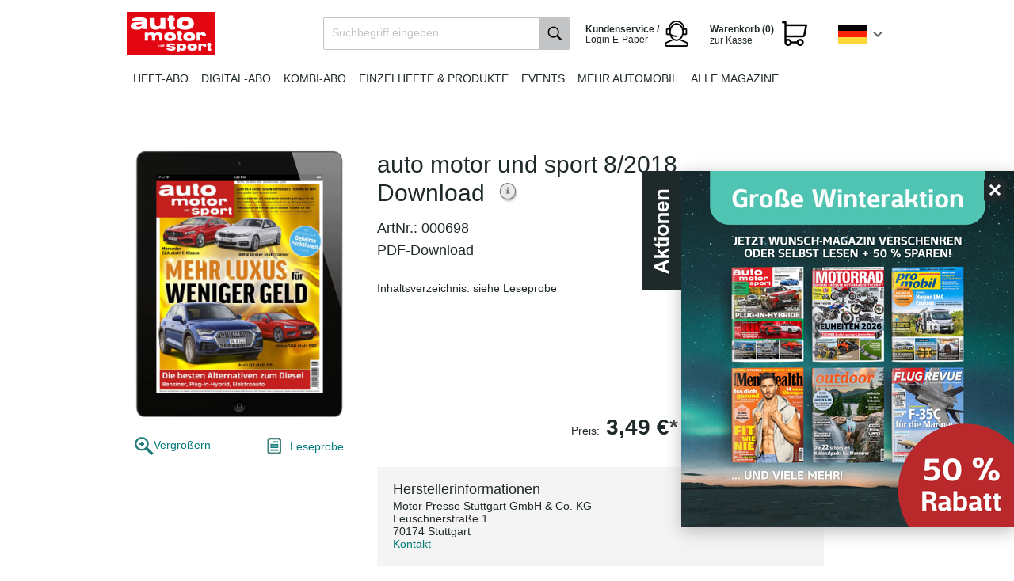

--- FILE ---
content_type: text/html; charset=UTF-8
request_url: https://shop.motorpresse.de/zeitschriften/automobil/auto-motor-und-sport/einzelhefte/digital/auto-motor-und-sport-8-2018-download.html
body_size: 10037
content:
<!DOCTYPE HTML>

<html lang="de">
    <head>
                                                <title>auto motor und sport 8/2018 Download Einzelheft Digital / E-Paper | Offizieller MOTOR PRESSE Shop</title>
        <meta http-equiv="Content-Type" content="text/html; charset=UTF-8">
    <!--[if IE]>
    <meta http-equiv="X-UA-Compatible" content="IE=9" >
    <![endif]-->
                    <meta name="description" content="auto motor und sport 8/2018 Download - Inhaltsverzeichnis: siehe Leseprobe">
        
    
    

    <meta name="format-detection" content="telephone=no">

                <link rel="canonical" href="https://shop.motorpresse.de/zeitschriften/automobil/auto-motor-und-sport/einzelhefte/digital/auto-motor-und-sport-8-2018-download.html">
        <link rel="shortcut icon" href="https://shop.motorpresse.de/out/bds_motorpresse/img/favicon.ico">

            
                    
                    
                
        
        
    

    
            

    <base href="https://shop.motorpresse.de/">

        
        <link rel="alternate" href="https://shop.motorpresse.de/" hreflang="de" >
        <link rel="alternate" href="https://shop-at.motorpresse.de/" hreflang="de-AT" >
        <link rel="alternate" href="https://shop-ch.motorpresse.de/" hreflang="de-CH" >

        <link rel="stylesheet" type="text/css" href="https://shop.motorpresse.de/out/bds_verlagsedition/src/css/general.min.css?1768889040" />
<link rel="stylesheet" type="text/css" href="https://shop.motorpresse.de/out/bds_motorpresse/src/css/styles.min.css?1768889039" />
<!--[if IE 7]><link rel="stylesheet" type="text/css" href="https://shop.motorpresse.de/out/bds_motorpresse/src/css/ie7.css?1768888943"><![endif]-->
<!--[if IE 8]><link rel="stylesheet" type="text/css" href="https://shop.motorpresse.de/out/bds_motorpresse/src/css/ie8.css?1768888943"><![endif]-->
<!--[if IE 9]><link rel="stylesheet" type="text/css" href="https://shop.motorpresse.de/out/bds_motorpresse/src/css/ie9.css?1768888943"><![endif]-->

        




                    <script type="text/javascript">
	var webtrekkConfig = {
        tiDomain: "responder.wt-safetag.com",
        tiId: "481237282693884"
	};
</script>            <!-- Webtrekk, (c) www.webtrekk.com -->
<script type="text/javascript">
    window._ti = window._ti || {};
                            window._ti["contentId"] = "Produkte.Produkt_Details.Produkt_Details";
                                                        window._ti["product"] = "000698-8-2018";
                                                                window._ti["productCategory"] = {
                                    "1": "Einzelheft"                            };
                                                window._ti["productStatus"] = "view";
                                                                        window._ti["customParameter"] = {
                                    "2": "auto motor und sport 8/2018 Download",                                    "3": "E-Paper",                                    "7": "Einzelheft",                                    "1": "motor presse DE",                                    "10": "AUTO MOTOR UND SPORT",                                    "8": "desktop"                            };
                                                                window._ti["customEcommerceParameter"] = {
                                    "8": "E-Paper",                                    "9": "motor presse DE",                                    "11": "auto motor und sport 8/2018 Download",                                    "18": "AUTO MOTOR UND SPORT",                                    "20": "Einzelheft",                                    "21": "Digital",                                    "22": "Standard",                                    "16": "desktop"                            };
                                window._ti["currency"] = "EUR";
                                    </script>        
                            <!-- Google Analytics asynchronous tracking -->
            <script type="text/javascript">
                </script>
<link rel="preload" href="https://4syrez5frm.kameleoon.eu/kameleoon.js" as="script">
<script type="text/javascript">
    // Duration in milliseconds to wait while the Kameleoon application file is loaded
    var kameleoonLoadingTimeout = 1000;

    window.kameleoonQueue = window.kameleoonQueue || [];
    window.kameleoonStartLoadTime = new Date().getTime();
    if (! document.getElementById("kameleoonLoadingStyleSheet") && ! window.kameleoonDisplayPageTimeOut)
    {
        var kameleoonS = document.getElementsByTagName("script")[0];
        var kameleoonCc = "* { visibility: hidden !important; background-image: none !important; }";
        var kameleoonStn = document.createElement("style");
        kameleoonStn.type = "text/css";
        kameleoonStn.id = "kameleoonLoadingStyleSheet";
        if (kameleoonStn.styleSheet)
        {
            kameleoonStn.styleSheet.cssText = kameleoonCc;
        }
        else
        {
            kameleoonStn.appendChild(document.createTextNode(kameleoonCc));
        }
        kameleoonS.parentNode.insertBefore(kameleoonStn, kameleoonS);
        window.kameleoonDisplayPage = function(fromEngine)
        {
            if (!fromEngine)
            {
                window.kameleoonTimeout = true;
            }
            if (kameleoonStn.parentNode)
            {
                kameleoonStn.parentNode.removeChild(kameleoonStn);
            }
        };
        window.kameleoonDisplayPageTimeOut = window.setTimeout(window.kameleoonDisplayPage, kameleoonLoadingTimeout);
    }
</script>
<script type="text/javascript" src="//4syrez5frm.kameleoon.eu/kameleoon.js" async="true"></script>
            </script>
        
                            <meta name="google-site-verification" content="2lrB24ExKsAQEPaUhhq1Hd0AtDVlwLSfbVDFzhqIJ3c" />
<meta name="facebook-domain-verification" content="xeqd3ubul8smgpzjcqt13ur9j7oc2w" />
<meta name="google-site-verification" content="Bt5r_2EVvjw1_0Fdym0G4ww0TnYl-hqJZP1jPReZsd4" />

<!-- Initialize datalayer object -->
<script>
window.dataLayer = window.dataLayer || [];
</script>

<!-- Google Consent Mode -->
<script>
  window.dataLayer = window.dataLayer || [];
  function gtag() { dataLayer.push(arguments); }
  gtag('consent', 'default', {
    'ad_user_data': 'denied',
    'ad_personalization': 'denied',
    'ad_storage': 'denied',
    'analytics_storage': 'denied',
    'wait_for_update': 500,
  });
  </script> 
<!-- End Google Consent Mode -->

<!-- Google Tag Manager -->
<script>(function(w,d,s,l,i){w[l]=w[l]||[];w[l].push({'gtm.start':
new Date().getTime(),event:'gtm.js'});var f=d.getElementsByTagName(s)[0],
j=d.createElement(s),dl=l!='dataLayer'?'&l='+l:'';j.async=true;j.src=
'https://t.shop.motorpresse.de/gtm.js?id='+i+dl;f.parentNode.insertBefore(j,f);
})(window,document,'script','dataLayer','GTM-KCPRHDC');</script>
<!-- End Google Tag Manager -->


<!-- Start load Source Point -->
 
<script>"use strict";function _typeof(t){return(_typeof="function"==typeof Symbol&&"symbol"==typeof Symbol.iterator?function(t){return typeof t}:function(t){return t&&"function"==typeof Symbol&&t.constructor===Symbol&&t!==Symbol.prototype?"symbol":typeof t})(t)}!function(){var t=function(){var t,e,o=[],n=window,r=n;for(;r;){try{if(r.frames.__tcfapiLocator){t=r;break}}catch(t){}if(r===n.top)break;r=r.parent}t||(!function t(){var e=n.document,o=!!n.frames.__tcfapiLocator;if(!o)if(e.body){var r=e.createElement("iframe");r.style.cssText="display:none",r.name="__tcfapiLocator",e.body.appendChild(r)}else setTimeout(t,5);return!o}(),n.__tcfapi=function(){for(var t=arguments.length,n=new Array(t),r=0;r<t;r++)n[r]=arguments[r];if(!n.length)return o;"setGdprApplies"===n[0]?n.length>3&&2===parseInt(n[1],10)&&"boolean"==typeof n[3]&&(e=n[3],"function"==typeof n[2]&&n[2]("set",!0)):"ping"===n[0]?"function"==typeof n[2]&&n[2]({gdprApplies:e,cmpLoaded:!1,cmpStatus:"stub"}):o.push(n)},n.addEventListener("message",(function(t){var e="string"==typeof t.data,o={};if(e)try{o=JSON.parse(t.data)}catch(t){}else o=t.data;var n="object"===_typeof(o)&&null!==o?o.__tcfapiCall:null;n&&window.__tcfapi(n.command,n.version,(function(o,r){var a={__tcfapiReturn:{returnValue:o,success:r,callId:n.callId}};t&&t.source&&t.source.postMessage&&t.source.postMessage(e?JSON.stringify(a):a,"*")}),n.parameter)}),!1))};"undefined"!=typeof module?module.exports=t:t()}();</script>
 
<script>
    window._sp_queue = [];
    window._sp_ = {
        config: {
            accountId: 217,                                 /* The account id */
            baseEndpoint: 'https://consent.shop.motorpresse.de',   /* Replace with custom cname if exists */
            campaignEnv: 'prod',                           /* The campaig environment ('stage' or 'prod', defaults to 'prod') */
            propertyHref: 'https://shop.motorpresse.de',           /* Use this if you want to use it on another domain as configured in the property */
            joinHref: true,                                 /* Required to work with different domain */
            gdpr: {
                consentLanguage: 'de',                       /* Standard language of the consent-layer */
                groupPmId: '898026'                         /* The ID of the privacy manager -> This is required to review the privcy UI ( Replace with property specific ID) */
            },
            events: {
                onMessageChoiceSelect: function() {},
                onMessageReady: function() {},
                onMessageChoiceError: function() {},
                onPrivacyManagerAction: function() {},
                onPMCancel: function() {},
                onMessageReceiveData: function() {},
                onSPPMObjectReady: function() {},
                onConsentReady: function (consentUUID, euconsent) {},
                onError: function() {
                    console.log('[event] onError', arguments);
                },
            }
        }
    }
</script>
 
<script src='https://consent.shop.motorpresse.de/unified/wrapperMessagingWithoutDetection.js' async>  /* Replace the host with custom cname if exists */
</script>
 
<!-- End load Source Point -->



<!-- Start Process Source Point Logic -->
  
<script>
function fetchCustomVendors(data)  {
    /* Extract the consent information from custom Vendors
       Args:
           data (object): The response object from the __tcfapi('getCustomVendorConsents' endpoint
       Returns:
           (object): Object with consentedVendorIds 
    */
    var consentedVendorIds = Object.keys(data.grants).filter((grant) => data.grants[grant].vendorGrant) || [];
    return {
       consentedVendorIds,
    };
}
 
 
function mergeConsents (tcData) {
    /* Merge the consent information from iab and custom vendors
       Args:
           tcdata (object): The response object from the __tcfapi('addEventListener' endpoint
       Returns:
           (array): Array containing the consent IDs
    */
    mergedConsents = [];
     
    /* At this point we could fetch consent information from the IAB vendor object (tcdata)
    But we do not do this, because the data from the custom vendors is sufficient
    mergedConsents.push(
    tcdata...
    ); */
 
    __tcfapi('getCustomVendorConsents', 2, (data, success) => {
        mergedConsents.push(
            ...fetchCustomVendors(data).consentedVendorIds
        );
    });
    return mergedConsents
}
  
  
function pushConsentToDL (consentArray) {
    /* Push the
       Args:
           (array): Array containing the consent IDs
    */
    let separator = "|";
    let data = {
        event: "consentUpdated",
        consentGrantedVendorIds: consentArray.join(separator),
        nConsentedVendors: consentArray.length
    };
    window.dataLayer = window.dataLayer || [];
    window.dataLayer.push(data);
}
  
  
__tcfapi('addEventListener', 2, function(tcdata, success) {
    if(success) {
        if (tcdata.eventStatus === 'useractioncomplete') {
            pushConsentToDL(mergeConsents(tcdata));
        } else if (tcdata.eventStatus === 'tcloaded') {
            pushConsentToDL(mergeConsents(tcdata));
        } else if (tcdata.eventStatus === 'cmpuishown') {}
    }
});
</script>
<!-- End Process Source Point Logic -->
            </head>
  <!-- OXID eShop Enterprise Edition, Shopping Cart System (c) OXID eSales AG 2003 - 2026 - https://www.oxid-esales.com -->
    <body>

		                    <!-- Google Tag Manager (noscript) -->
<noscript><iframe src="https://t.shop.motorpresse.de/ns.html?id=GTM-KCPRHDC"
height="0" width="0" style="display:none;visibility:hidden"></iframe></noscript>
<!-- End Google Tag Manager (noscript) -->
        
                                
<div id="header" >
        <div id="headerTopLine">
                                </div>
        <div id="headerTopics">
            <div itemscope itemtype="https://schema.org/Organization">
                <a itemprop="url"
                    id="homeLink"
                    href="https://shop.motorpresse.de/zeitschriften/automobil/auto-motor-und-sport/abo-print.html"
                    title="MOTOR PRESSE Deutschland Aboshop"
                >
                    <img itemprop="logo"
                        src="https://shop.motorpresse.de/out/bds_motorpresse/img/brand-logos/auto-motor-und-sport.png"
                        alt="MOTOR PRESSE Deutschland Aboshop"
                    >
                </a>
            </div>

                			



<ul id="mainNav" class="clearfix">
            
                                    <li>
                    <a href="https://shop.motorpresse.de/zeitschriften/automobil/auto-motor-und-sport/abo-print.html"
                                              class=""
                    >
                        Heft-Abo
                    </a>
                </li>
                                                <li>
                    <a href="https://shop.motorpresse.de/digital-abo-ams/"
                                              class=""
                    >
                        Digital-Abo
                    </a>
                </li>
                                                <li>
                    <a href="https://shop.motorpresse.de/zeitschriften/automobil/auto-motor-und-sport/abo-kombi.html"
                                              class=""
                    >
                        Kombi-Abo
                    </a>
                </li>
                                                <li>
                    <a href="/zeitschriften/automobil/auto-motor-und-sport/einzelhefte/"
                                              class=""
                    >
                        Einzelhefte & Produkte
                    </a>
                </li>
                                                <li>
                    <a href="https://shop.motorpresse.de/zeitschriften/automobil/auto-motor-und-sport/events/"
                                              class=""
                    >
                        Events
                    </a>
                </li>
                                                <li>
                    <a href="https://shop.motorpresse.de/zeitschriften/automobil/"
                                              class=""
                    >
                        Mehr Automobil
                    </a>
                </li>
                                                <li>
                    <a href="/"
                                              class=""
                    >
                        Alle Magazine
                    </a>
                </li>
                        
    <li class="countryChoice">
        <div id="jq_countryBox" class="countryBox">
                            <div class="countryBoxActiveFlag germany"></div>
                                        <div class="countryMenu">
                                                        <a href="https://shop-ch.motorpresse.de/"
                   title="Schweiz"
                   class="countryMenuItem switzerland clearfix"
                >
                    <div class="countryMenuItemFlag"></div>
                    <div class="countryMenuItemLabel">ch</div>
                </a>
                                                <a href="https://shop-at.motorpresse.de/"
                   title="Österreich"
                   class="countryMenuItem austria clearfix"
                >
                    <div class="countryMenuItemFlag"></div>
                    <div class="countryMenuItemLabel">at</div>
                </a>
                    
                    <a href="https://shop.motorpresse.de/?cl=content&amp;oxloadid=bds_content_seite"
               title="EU"
               class="countryMenuItem eu clearfix"
            >
                <div class="countryMenuItemFlag"></div>
                <div class="countryMenuItemLabel">EU</div>
            </a>
            </div>
</div>

    </li>

    <li class="toBasket">
        





            <span class="basketLink isEmpty" title="Der Warenkorb ist leer.">
            <span id="miniBasket">
                            <span class="miniBasketLink clearfix">
                    <span class="head">Warenkorb (0) </span>
                    <span class="linkText" >zur Kasse</span>
                </span>
                    </span>
            </span>
    

            </li>

    <li class="epaper-login">
        <a href="/kundenservice/" rel="nofollow" target="_self">
            <span class="head">Kundenservice / </span>
            <span class="text">Login E-Paper</span>
        </a>
    </li>

    <li class="search">
        
    
    
    <div id="searchBox" class="clearfix">
        <form class="search" action="https://shop.motorpresse.de/index.php?" method="get" name="search">
            <input type="hidden" name="stoken" value="C97CFAD8" /><input type="hidden" name="sid" value="u8ki63t7om8q8ngtvcmpkpgcf6" />
<input type="hidden" name="lang" value="0" />
            <input type="hidden" name="cl" value="search">
            
                <label for="searchParam" class="innerLabel">Suchbegriff eingeben</label>
                <input class="textbox" type="text" id="searchParam" name="searchparam" value="">
            
            <input class="searchSubmit" type="submit" value="" id="searchSubmit">
        </form>
    </div>    </li>
</ul>    		    	</div>
    </div>
    
    
            


    



    
    <div id="container" class="">
        <div id="content" class="clearfix ">
                                                  <div id="mainContent" class="">
                                            

              
                            
                                
  





  <div id="fb-root"></div>
        
    
    <!-- Back to overview link moved to breadcrumb -->
    
  
    <!-- Details Container -->
    <div class="teaser teaserDetail  roundCorners box shadow">
                                                                                                                      

                 <div id="productinfo" class="clearfix">
            <div id="productsMain">
                <div class="bonusDetailsContainer clearfix">
        <form class="publisherChoose clearfix" method="post" action="https://shop.motorpresse.de/index.php?">
            <input type="hidden" name="cl" value="bdse_publisher_subscriptions" />
            <input type="hidden" name="fnc" value="" />
            <input type="hidden" name="am" value="1" />
            <input type="hidden" name="productid" value="20554d21d18773a2df0970b303afce94" />

                            <input type="hidden" name="wt_title" id="wt_title" value="auto motor und sport 8/2018 Download" />
                <input type="hidden" name="wt_artnum" id="wt_artnum" value="000698" />
                <input type="hidden" name="wt_client" id="wt_client" value="motor presse DE" />
            
            
            <div class="bonusInfoBox clearfix">
                <div class="bonusDetailsLeft floatLeft">
                                        
                    <div class="bonusProductImage picture showBonusOverlayZoomImage">
                                                    <img id="bds_overlaypic" src="https://shop.motorpresse.de/out/pictures/generated/product/1/320_400_100/automotorsport-00698-8-2018-2018-03-29-digital.png" width="230" alt="auto motor und sport 8/2018 Download">
                                            </div>
                    <div>
                        <div class="productImageActions clearfix">
                            <a class="bonusZoomLink product floatRight showBonusOverlayZoomImage">
                                Vergrößern
                            </a>
                                                            <a class="readingSample" href="https://digital.motorpresse.de/leseprobe/00698/2018/8" target="_blank" rel="noopener">Leseprobe</a>
                                                    </div>

                                                <div id="morePicsContainer" class="bonusProductMoreImages">
                                                        
                                                    </div>
                                            </div>
                </div>

                <div class="bonusDetailsRight boxShadow border floatRight">
                    <div class="bonusDetailsRightGradient gradient">
                        <div class="bonusHeadOverlay">
                            <div class="headlineBox clearfix">
                                <h1 itemprop="name">
                                    auto motor und sport 8/2018 Download

                                                                            <a class="attributesForBasket jq_more" href="#" rel=https://shop.motorpresse.de/zeitschriften/automobil/auto-motor-und-sport/einzelhefte/digital/auto-motor-und-sport-8-2018-download.html?blnobuttons=true&amp;blShowAttributes=true&amp;blNoDetails=true>Weitere Informationen</a>
                                                                    </h1>

                                                                    <span class="articleNumber">ArtNr.: 000698</span>
                                                            </div>

                            
                                                            <p class="shortDesc">PDF-Download</p>
                                                    </div>

                                                                            
                                                    <div id="bonusDescription" class="bonusDescription">
                                <div id="bonusHeight">
                                    <p><br />
Inhaltsverzeichnis: siehe Leseprobe</p>
                                </div>
                            </div>
                        
                        <div class="bonusDescriptionExpand">
                            <a href="#" id="expandBonusDesc" class="link bonusDescriptionExpandLink">Weitere Informationen</a>
                        </div>

                        
                        
                                                    <div class="bonusButtonBox clearfix">
                                <div class="clearfix floatRight">
                                    <div class="bonusOverlayPrice floatLeft">

                                                                                                                            <p class="price"><span>Preis:</span> 3,49&nbsp;€* <meta itemprop="priceCurrency" content="EUR"> </p>
                                                                            </div>

                                                                        <div class="btnBox floatLeft">
                                        <a class="btn jq_webtrekk_add" href="https://shop.motorpresse.de/zeitschriften/automobil/auto-motor-und-sport/einzelhefte/digital/auto-motor-und-sport-8-2018-download.html?fnc=tobasket&amp;aid=20554d21d18773a2df0970b303afce94&amp;am=1">in den Warenkorb<span class="btnArrow"></span></a>
                                    </div>
                                                                    </div>
                            </div>
                        
                                                                <div class="manufacturerInformation">
                            <div class="additionalProductSubscriptionDesc"><h3 style="font-size: 18px; padding-bottom: 5px;">Herstellerinformationen</h3>
<p class="longDesc">
Motor Presse Stuttgart GmbH & Co. KG<br>
Leuschnerstraße 1<br>
70174 Stuttgart<br>
<a href="https://shop.motorpresse.de/index.php?cl=contact" rel="nofollow" target="_self">Kontakt</a></div>
</p>
                        </div>
                                        </div>
                </div>
            </div>
        </form>
    </div>

    <div id="#bonusOverlayZoomImageContainer">
        <div class="bonusOverlayZoomImageContainer" style="display:none">
            <div class="productZoomImage">
                                    <img src="https://shop.motorpresse.de/out/pictures/generated/product/1/690_690_100/automotorsport-00698-8-2018-2018-03-29-digital.png" title="" alt="" />
                            </div>

                    </div>
    </div>


        




    

    

        </div>
    </div>    </div>

    
    

              
                          </div>

                                      </div>
                    </div>

            <div id="advantagesSection">
    <div class="advantagesSectionContent">
        <h3>Ihre Abo Vorteile</h3>

        <p>Lesen Sie Ihre Lieblingszeitschrift als Heft oder E-Paper Ausgabe - mit  <strong>vielen Vorteilen</strong></p>

        <ul class="advantageList">
            <li>
                <div class="advantage">
                    <img src="https://shop.motorpresse.de/out/bds_motorpresse/img/icon-liefergarantie.png">
                    <p>
                        <strong>Liefergarantie</strong><br>
                        Keine Ausgabe verpassen
                    </p>
                </div>
            </li>
            <li>
                <div class="advantage">
                    <img src="https://shop.motorpresse.de/out/bds_motorpresse/img/icon-versandkostenfrei.png">
                    <p>
                        <strong>Versandkostenfrei</strong><br>
                        Lieferung frei Haus
                    </p>
                </div>
            </li>
            <li>
                <div class="advantage">
                    <img src="https://shop.motorpresse.de/out/bds_motorpresse/img/icon-wunschpraemie.png">
                    <p>
                        <strong>Wunschprämie</strong><br>
                        Geschenk inklusive
                    </p>
                </div>
            </li>
            <li>
                <div class="advantage">
                    <img src="https://shop.motorpresse.de/out/bds_motorpresse/img/icon-digitale-ausgabe.png">
                    <p>
                        <strong>E-Paper Ausgaben</strong><br>
                        Als App oder E-Paper verfügbar
                    </p>
                </div>
            </li>
        </ul>
    </div>
</div>    
        
        
        

        
                                                                                
        <!-- Footer with 3 rows -->

        <div id="footer">
            <div id="footerTopics" class="clearfix">
                <div class="col1">
                    <h3>Über den MOTOR PRESSE Deutschland Aboshop</h3>
                    <ul>
                                                    <li><a href="https://shop.motorpresse.de/impressum/" target="_self">Impressum</a></li>
                                                                                                            <li><a href="https://shop.motorpresse.de/agb/" rel="nofollow" target="_self">AGB</a></li>
                                                                                                        <li><a href="https://shop.motorpresse.de/datenschutz/" rel="nofollow" target="_self">Datenschutz</a></li>
                        
                        <li><a href="javascript:void(0);" onclick="try { __tcfapi('showConsentManager', 2); } catch (error) { window._sp_.gdpr.loadPrivacyManagerModal(); }">Tracking-Einstellungen</a></li>

                                                    <li><a href="https://shop.motorpresse.de/versand-zahlung/" rel="nofollow" target="_self">Versand und Zahlung</a></li>
                                                                            <li><a href="https://shop.motorpresse.de/widerrufsrecht/" rel="nofollow" target="_self">Widerrufsrecht</a></li>
                                                
                        <li><a href="/kundenservice/" rel="nofollow" target="_self">Kontakt</a></li>
                        <li><a href="/vertraege-hier-kuendigen/" rel="nofollow" target="_self">Verträge hier kündigen</a></li>
                        <li><a href="/erklaerung-zur-barrierefreiheit/" rel="nofollow" target="_self">Erklärung zur Barrierefreiheit</a></li>
                    </ul>

                                            <!-- agb layer code not required-->
                                    </div>

                <div class="col2">
                    <h3>Unsere Zeitschriften-Kategorien</h3>
                                                                <ul class="halfSize">
                                                                                                                                                                        <li>
                                        <a href="https://shop.motorpresse.de/zeitschriften/automobil/">
                                            Automobil
                                        </a>
                                    </li>
                                                                                                                                                                                                        <li>
                                        <a href="https://shop.motorpresse.de/zeitschriften/motorrad/">
                                            Motorrad
                                        </a>
                                    </li>
                                                                                                                                                                                                        <li>
                                        <a href="https://shop.motorpresse.de/zeitschriften/camping-caravaning/">
                                            Camping &amp; Caravaning
                                        </a>
                                    </li>
                                                                                                                                                                                                        <li>
                                        <a href="https://shop.motorpresse.de/zeitschriften/lifestyle/">
                                            Lifestyle
                                        </a>
                                    </li>
                                                                                                                                                                                                        <li>
                                        <a href="https://shop.motorpresse.de/zeitschriften/sport-freizeit/">
                                            Sport &amp; Freizeit
                                        </a>
                                    </li>
                                                                                                                                                                                                        <li>
                                        <a href="https://shop.motorpresse.de/zeitschriften/luftfahrt/">
                                            Luftfahrt
                                        </a>
                                    </li>
                                                                                    </ul>
                                                            <ul class="halfSize">
                                          </ul>
                </div>

                <div data-nosnippet class="col3">
                    <h3><a href="/kundenservice/">Service & Kontakt</a></h3>
                    <div class="footerHotline">
                        <h4>0781 639 6657</h4>
                        <h5>Mo-Fr 8-18 Uhr</h5>
                    </div>
                    <div class="footerHotlineNotice">
                        dieser Anruf kostet € 0,20/Verbindung aus allen deutschen Netzen.
                    </div>

                    <div class="epaper-login">
                        <h3>
                            <a href="https://digital.motorpresse.de/login" target="_blank" rel="noopener">
                                Login E-Paper
                            </a>
                        </h3>
                    </div>
                    <div class="footer-geschenkurkunde">
                        <h3>
                            <a href="geschenkurkunden" target="_blank" rel="noopener">
                                Geschenkurkunden
                            </a>
                        </h3>
                    </div>
                </div>
            </div>
                            <div id="sideDescription">
                    <div id="footerTopicsPayment" class="clearfix">
    <div class="col2">
        <div class="footerTopicsPaymentHeadline03">
            <img alt="Rechnung" title="Rechnung" src="/out/pictures/ddmedia/rechnung-logo.png" width="70" height="37">
            <img alt="Paypal" title="Paypal" src="/out/pictures/ddmedia/paypal-logo.png" width="70" height="37">
            <img alt="Lastschrift" title="Lastschrift" src="/out/pictures/ddmedia/bankeinzug-logo.png" width="70" height="37">
            <img alt="Visa" title="Visa" src="/out/pictures/ddmedia/visa-logo.png" width="70" height="37">
            <img alt="Mastercard" title="Mastercard" src="/out/pictures/ddmedia/mastercard-logo.png" width="70" height="37">
        </div>
    </div>
    <div class="col1">
        <div class="footerTopicsPaymentHeadline01">
            <img alt="SSL-Verschlüsselung Logo" src="/out/pictures/ddmedia/ssl-logo.png" width="80" height="40" style="border: none; margin: 0">
            <br>
        </div>
    </div>
</div>

                </div>
                                        <div id="sideDescription">
                    <p>Die MOTOR PRESSE STUTTGART und MOTOR PRESSE HAMBURG sind führende Special-Interest-Medienhäuser und auch international mit Lizenzausgaben sowie Syndikationen in 20 Ländern rund um die Welt verlegerisch aktiv. Die Gruppe publiziert rund 80 Zeitschriften, darunter auto motor und sport, MOTORRAD, Men's Health, MOUNTAINBIKE, promobil, FLUGREVUE und viele, auch digitale, Special Interest Medien. Mit unseren starken Medienmarken rund um die Themen Auto, Motorrad, Luft- und Raumfahrt, Sport und Lifestyle begeistern wir unsere Fans getreu dem Motto „Spezialisiert auf Leidenschaft“.</p>
<p>&nbsp;</p>
<p>Sie erhalten in unserem Shop Zeitschriften-Abonnements, Einzel- und Sonderausgaben sowie weitere Produkte unserer Marken. Abonnieren Sie Ihre Lieblingszeitschrift in gedruckter oder E-Paper Form zu flexiblen Laufzeiten und sichern Sie sich dabei eine attraktive Prämie. Empfehlen Sie Ihre Lieblingstitel an Freunde weiter oder machen Sie Ihren Liebsten eine Freude mit unseren Geschenkabos. Unsere Zeitschriften können Sie sich bequem nach Hause liefern lassen oder als E-Paper, Online oder in unseren Apps lesen. Bei Fragen zu unseren Zeitschriften oder Ihrem Abonnement ist unser Kundenservice mit "Leidenschaft" für Sie da.&nbsp;</p>
                </div>
                    </div>

        <!-- Footer Navigation -->

        <div id="footerNav">
            <div id="footerNavTopics" class="clearfix">
                <a id="homeLink" href="https://shop.motorpresse.de/"  title="MOTOR PRESSE Deutschland Aboshop"><img src="https://shop.motorpresse.de/out/bds_motorpresse/img/val-logo-small.png" alt="MOTOR PRESSE Deutschland Aboshop"></a>
                <div class="copyright">© 2026 Motor Presse Stuttgart</div>
            </div>
        </div>

                                    
    


                
                
                            
                    


        
        <!--[if (gte IE 6)&(lte IE 8)]>
            
        <![endif]-->

        

                    
            <div id="jq_stickyAd" class="stickyAd open"><div id="stickyadbanner"><a href="https://shop.motorpresse.de/https://shop.motorpresse.de/winter-aktion-2025-beilage/?hnr=intern.buehne.mps.50-prozent-rabatt-winter" target="_blank" rel="noopener"><img width="420" height="450" src="https://shop.motorpresse.de/out/pictures/banner/mpsverbundaktionwinter2025stickyad.png" alt="Große Winteraktion - Verbund" title="Große Winteraktion - Verbund" /></a></div></div>
    

        
        <script type="text/javascript" src="https://shop.motorpresse.de/out/bds_motorpresse/src/js/js-pack.min.js?1768889051"></script>
<script type="text/javascript" src="https://shop.motorpresse.de/out/bds_verlagsedition/src/js/slick.min.js?1768889056"></script>
<script type="text/javascript" src="https://shop.motorpresse.de/out/bds_verlagsedition/src/js/bdsb_search/solrsuggest.min.js?1768889040"></script>
<script type="text/javascript" src="https://shop.motorpresse.de/out/bds_verlagsedition/src/js/widgets/oxmorepictures.js?1768888943"></script>
<script type="text/javascript" src="https://shop.motorpresse.de/out/bds_verlagsedition/src/js/widgets/oxtopmenu.min.js?1768889056"></script>
<script type="text/javascript" src="https://shop.motorpresse.de/out/bds_motorpresse/src/js/widgets/oxinnerlabel.min.js?1768889050"></script>
<script type="text/javascript" src="https://shop.motorpresse.de/out/bds_verlagsedition/src/js/widgets/oxequalizer.min.js?1768889056"></script>
<script type="text/javascript" src="https://shop.motorpresse.de/out/bds_verlagsedition/src/js/libs/IE9.js?1768888943"></script><script type='text/javascript'>$('#morePicsContainer').oxMorePictures();
var sLessInfoText='Weniger Informationen'; var sMoreInfoText='Weitere Informationen'; var basketlink='https://shop.motorpresse.de/zeitschriften/automobil/auto-motor-und-sport/einzelhefte/digital/?listtype=';
$(document).ready(
        function(){
            $('#bonusOverlaySubmitLink').on('click',
                function(){
                    $(this).closest('form').submit();
                    return false;
                }
            );

            $('.bds_selectVariation').bind('change',
                function(e) {
                    var artid = this.options[this.selectedIndex].id;

                    $('#bds_overlaypic').attr('src',artid);
                    $('.bds_varicon').hide();
                    var selection = '.';
                    selection += this.options[this.selectedIndex].value;
                    $(selection).show();
                    $('.bonusOverlayZoomImageContainer img').attr('src',artid);

                    tobasket = basketlink;
                    tobasket +='&fnc=tobasket&aid='+this.options[this.selectedIndex].value+'&am=1';
                    $('.btn').attr('href',tobasket);

                    var label = this.options[this.selectedIndex].label;

                    label = label.split('|');
                    artnr = label[0];
                    price = label[1];
                    $('.bds_varprice').html(price);
                    $('.bds_artnum').html(artnr);

                }
            );

            $('.bds_varicon').bind('mouseover',
                function(e) {
                    $('#bds_overlaypic').attr('src',this.src);
                    $('.bonusOverlayZoomImageContainer img').attr('src',this.src);
                }
            );
        }
    );
$(document).ready(
            function(){
                $('#expandBonusDesc').parent().hide();
                hideExpander();

                $('#expandBonusDesc').bind('click',
                    function(e) {
                        var self = $(this);

                        if( self.hasClass('reduce') ){
                            $('.bonusDescription').animate({
                                'height' : '162px'
                            });

                            self.text(sMoreInfoText);
                            self.removeClass('reduce');
                        } else {
                            var height = $('#bonusHeight').outerHeight();
                            $('.bonusDescription').animate({
                                'height' : height
                            });

                            self.text(sLessInfoText);
                            self.addClass('reduce');
                        }

                        $('.bonusDetailsContainer .bonusDetailsRightGradient.gradient').height('auto');
                        $('#fancybox-content').height('auto');

                        return false;
                    }
                );
            }
        );
$(document).ready(
            function(){
                $('.showBonusOverlayZoomImage').on('click',
                    function(){
                        var content = $('.bonusOverlayZoomImageContainer').html();

                        $.fancybox({
                            'overlayShow'   : true,
                            'transitionIn'  : 'fade',
                            'transitionOut' : 'fade',
                            'content'       : content
                        });

                        return false;
                    }
                );
            }
        );
$('#navigation').oxTopMenu();
$(document).ready(function(){
    countryChoice('jq_countryBox');
  });
$( '#searchParam' ).oxInnerLabel();
$(document).ready(function(){
    $('.fullWidthStageSlider').slick({
      infinite: true,
      speed: 300,
      slidesToShow: 1,
      autoplay: true,
      autoplaySpeed: 5000,
    });
  });
$(function(){oxEqualizer.equalHeight($( '#panel dl' ));});
if (typeof SelligentDocumentReady == 'function') {
                SelligentDocumentReady()
            }
stickyAd('jq_stickyAd')</script>
        
<script type="text/javascript" src="https://shop.motorpresse.de/out/bds_verlagsedition/src/js/widgets/oxcountdown.min.js?1768889056"></script>
<script type="text/javascript" src="https://shop.motorpresse.de/out/bds_verlagsedition/src/js/widgets/oxminibasket.min.js?1768889056"></script>
<script type="text/javascript" src="https://shop.motorpresse.de/out/bds_verlagsedition/src/js/widgets/oxmodalpopup.min.js?1768889056"></script>
<script type="text/javascript" src="https://shop.motorpresse.de/out/bds_verlagsedition/src/js/widgets/oxmorepictures.js?1768888943"></script><script type='text/javascript'>$( '#miniBasket' ).oxMiniBasket();</script>

        
        

                                
        
<!-- GoogleTagManager has basket items start -->
<!-- GoogleTagManager has basket items end -->
    </body>
</html>

--- FILE ---
content_type: text/css
request_url: https://shop.motorpresse.de/out/bds_verlagsedition/src/css/general.min.css?1768889040
body_size: 3073
content:
@charset "utf-8";#debitnoteFields .hide,.hide{display:none}.show{display:block}#mainContent{width:100%}#checkout .deliveryInformation{float:none}#checkout .agbConfirmation.lpReduced,#checkout .deliveryInformation.lpReduced{padding:0 0 20px}#checkout .generalPermissionConfirmation.lpReduced{padding:0 0 20px 34px;font-size:12px;line-height:1.2em}#checkout .totalPriceDescription,#checkout .totalPriceDescriptionLP{font-size:12px;text-align:right;line-height:14px}#onePageMiniBasket.landingpage{margin-top:0}#onePageMiniBasket .productImages{margin-bottom:0}#onePageMiniBasket .productImages img{display:block;height:70px}#onePageMiniBasket .productImages .plus-icon{background:url(../../img/bg_selection_plus_small.png) no-repeat;float:left;height:30px;margin:26px 2px 0;text-indent:-9999px;width:31px}#onePageMiniBasket .productImages .articleBox{margin-bottom:15px;overflow:hidden;width:95px}#onePageMiniBasket .productImages .articleBox.oneBonus{width:145px}#onePageMiniBasket .productImages .articleBox .articleText{font-size:10px;font-weight:700;height:24px;line-height:12px;overflow:hidden}#onePageMiniBasket .productImages .articleBox .articleDesc,#onePageMiniBasket .productImages .articleBox .articleOutgoings,#onePageMiniBasket .productImages .articleBox .bonusPrice{font-size:10px;line-height:12px}div#lpHeadlines{padding:10px 0}div#lpHeadlines #headlineMiniBasket{float:right;width:300px}div#headlineOrderInfo{float:left;width:620px}#checkout li#showAccountNumber.formNote,#showAccountNumber.formNote,#showSepa.formNote{width:500px}div#headlineMiniBasket h2#orderInfosMiniBasket{margin-left:0}#basketpositions .position .positionSummary .itemBgSummary.withBgSummary{height:120px}#debitnoteFields .show{display:block}#showAccountNumber,#showSepa{clear:both;margin-bottom:10px}#showAccountNumber a,#showSepa a{float:left}#sepaContent{float:left;margin:10px 10px 10px 0;width:560px}#data_change_info h3{font-size:14px}#checkout .multistep .agbNotice{width:600px}#startBannerCarouselList h3{padding:0 43px 0 0;width:265px}#startBannerCarouselList hr{border:none;margin:0 4px 20px 0}#startBannerCarouselList .magLink img{width:264px}#bdsbSearchListRefine{margin-bottom:30px;padding:15px 10px 15px 15px}#bdsb_search_asn .bdsbSearchSelect,#sortItems{margin-left:-8px;margin-right:20px;position:relative}#bdsb_search_asn .dropDown ul{border:1px solid #E5E5E5;display:none;left:-1px;margin:0 10px 0 0;padding:24px 0 4px;position:absolute;top:-1px;width:99%;z-index:80}.bdsbSearchSelect p{cursor:pointer;display:inline-block;margin-left:8px;padding:0;position:relative;z-index:90}.bdsbSearchSelect p .select{border:1px solid #D1D1D1;float:right}.bdsbSearchSelect ul{margin-top:1px}.bdsbSearchSelect li a{color:#474747;cursor:pointer;display:block;padding:4px 10px}#bdsbSearchListRefine #sortItems p .select,.bdsbSearchSelect span.select{background:url(../../img/bg-select.png) 100% 0 no-repeat #FFF;cursor:pointer;height:15px;line-height:14px;margin-left:12px;padding:3px 30px 2px 10px}#itemsPerPage,#sortItems{float:left}.refineParams.bottomParams{float:none}.refineParams.bottomParams .pagingContainer{float:none;margin:0}.refineParams.bottomParams .pageNav{background:0 0;border:none;display:block;float:none;padding:0 0 0 10px;position:relative;top:0}.refineParams.bottomParams .pageNav li a{padding:0 10px}.refineParams.bottomParams .pageNav li a.prevPage{margin:0 5px 0 0;padding:0}.refineParams.bottomParams .pageNav li a.nextPage:hover,.refineParams.bottomParams .pageNav li a.prevPage:hover{background-color:transparent}.refineParams.bottomParams .pageNav li a.tab:hover{background:0 0;color:#000;font-weight:600}.refineParams.bottomParams .pageNav li a.active:hover{background:#fff}#solrSuggestbox{position:relative;z-index:1100}#solrSuggestbox li{background:0 0;height:auto;margin:0}#solrSuggestbox li a{background:0 0;border:none;border-radius:none;color:#666;font-size:14px;text-decoration:none;text-shadow:none;display:block;padding:8px 15px 8px 8px}#basketSummary .basketTotal td,#basketSummary .basketTotal th,#basketpositions .position .positionSummary .totalPriceTable{border-top:1px dotted #aaa}#solrSuggestbox li a:hover{background:0 0;border-radius:none;color:#c00}#solrSuggestbox ul{top:23px}#searchBox input[type=text]{-webkit-appearance:none}#positionRemoveOverlay .newnoLink{font-size:14px;font-weight:400;text-decoration:underline;cursor:pointer}#basketpositions .position .positionContainerLeft .itemsContainer{height:auto;min-height:100px;padding:15px 10px}#basketpositions .position .positionContainerLeft{box-shadow:10px -2px 20px -18px rgba(0,0,0,.35)}#basketpositions .position .positionContainerLeft .itemsContainer .item .itemInfos{height:auto}#basketpositions .position .positionContainerLeft .itemsContainer .item .itemInfos .title{font-size:13px;font-weight:700}#basketpositions .position .positionContainerLeft .itemsContainer .item .itemInfos .price span{display:block;padding-top:3px}#basketpositions .position .positionContainerLeft .positionOptions{padding:3px 0 5px}#basketpositions .position .positionContainerLeft .positionOptions .datepickerEvtLabel{display:block;line-height:30px}#basketpositions .position .positionContainerLeft .positionOptions .evt .evtInfoIcon{top:7px}#basketpositions .position .positionSummary{padding:0 0 15px;width:248px}#basketpositions .position .positionSummary .itemsTable{height:auto}#basketpositions .position .positionSummary .itemsTable .magazine td{padding-bottom:5px}#basketpositions .position .positionSummary .itemBgSummary{padding:10px 0 10px 20px}#basketSummary td,#basketpositions .position .positionSummary .itemsTable td.right,#basketpositions .position .positionSummary .totalPriceTable td.right,#fancybox-outer #basketSummary td{padding-right:0}#basketpositions .position .positionSummary .totalPriceTableCon{padding-left:20px}#basketpositions .position .positionSummary .itemsTable td .price,#basketpositions .position .positionSummary .totalPriceTable td .price{float:none;font-size:15px;font-weight:700}#basketpositions .position .positionSummary .itemsTable td.left .title,#basketpositions .position .positionSummary .totalPriceTable td.left .title{font-size:13px}#basketpositions .position .positionSummary .itemsTable td.right .vat,#basketpositions .position .positionSummary .totalPriceTable td.right .vat{color:#999;font-size:11px}#basketpositions .itemRemove,#fancybox-outer #basketpositions .itemRemove{right:-16px;top:-15px}#basketSummary,#fancybox-outer #basketSummary{margin-right:15px;width:213px}#basketpositions .position .positionContainerLeft .positionOptions .evt .datebox{background-color:#fff}#landingPost #basketHeader.landingOrderHeader{border-bottom:3px solid #FFF}#landingPost #basketpositions .position .positionSummary .itemBgSummary.withBgSummary{background:0 0}#fancybox-outer #landingPost #basketHeader,#fancybox-outer #landingPost #basketpositions,#landingPost #basketHeader,#landingPost #basketpositions{background-color:#F8F8F8}#landingPost #basketpositions .position .positionSummary{margin-right:0;width:248px}#landingPost #basketpositions .position .positionSummary .totalPriceTableCon{border-top:1px dotted #ccc;padding:10px 0 0 20px}#landingPost #basketpositions .position .positionContainerLeft .positionOptions .evt .evtInfoIcon{top:4px}#landingPost #checkout .options .agb input[name=ord_agb]{margin:5px 10px 0 4px}#landingPost #basketpositions .position .positionContainerLeft .itemsContainer{padding:15px 20px}#landingPost .lotteryCheckboxes{margin-bottom:20px}#landingPost .lotteryCheckbox .text{margin:3px 10px 10px 30px}#basketpositions .position .positionSummary .positionAmount{bottom:auto;font-size:14px;top:100px;right:10px}#basketpositions .position .positionSummary .positionAmount .digit{font-size:16px}#basketpositions .position .positionContainerLeft .positionOptions .posAddress{height:auto}ul#shopNav li.toBasket a{text-shadow:none}.amountInfo{padding:7px 0 10px 10px}#basketpositions .position .positionContainerLeft .itemsContainer .item.oneBonusPosition{width:auto}#basketpositions .position .positionContainerLeft .itemsContainer .item .itemInfos.oneBonusPosition{width:340px}#footer #footerTopics .burdanews{font-family:'Arial Black';padding-left:3px}#productHandlingTop .productHandlingBoxTop .bonusDummyContainer .centerBox{padding:22px 40px}#content .pageNav a.nextPage,#content .pageNav a.prevPage{margin-top:4px}a.attributesForBasket{background:url(../../img/icon-Info.png) no-repeat;float:left;width:24px;height:25px;display:block;text-indent:-9999px}.bonusDetailsContainer .bonusDetailsRightGradient.gradient.attributes,.teaser.teaserDetail .productImage.productDisplay{height:auto}table.attributesForBasket{line-height:1em;width:100%}table.attributesForBasket tr.even{background-color:#eee}table.attributesForBasket tr.odd{background-color:#cbcbcb}table.attributesForBasket td,table.attributesForBasket th{font-size:14px;padding:3px 6px;text-align:left;vertical-align:middle}table.attributesForBasket th{font-weight:400}.pictogram{display:inline-block}#magazinesContainerLandingpage{margin:0 0 10px -10px}#magazinesContainerLandingpage .magazineItemLanding{float:left;height:200px;margin:0 0 10px 10px;padding:10px;position:relative;width:445px}#magazinesContainerLandingpage .magazineItemLanding .productImage{float:left;margin-right:15px}#magazinesContainerLandingpage .magazineItemLanding h2{font-size:17px;padding:0 10px 0 0;text-decoration:none}#magazinesContainerLandingpage .magazineItemLanding .titleLandingpage{height:45px;overflow:hidden}#magazinesContainerLandingpage .magazineItemLanding .shortDesc{font-size:14px;height:120px;overflow:hidden;padding:0 10px 0 0}#magazinesContainerLandingpage .magazineItemLanding .btnPosRight{bottom:10px;right:10px;padding:0;position:absolute}#footer #footerTopics{text-align:center}#footer #footerTopics .col1,#footer #footerTopics .col2,#footer #footerTopics .col3{text-align:left}#footer #footerTopics a{margin-right:10px}.shortdescspecial{color:#d7011d!important;font-size:17px!important}.subscriptionDescriptionList .subscriptionImageUpgrade{float:left;margin-right:10px;margin-top:-10px;width:78px}.subscriptionDescriptionList .subscriptionImageUpgrade img{max-width:87px}.subscriptionDescriptionList .subscriptionInfoUpgrade{float:left;font-size:12px;height:84px;line-height:1.2em;overflow:hidden;padding-left:10px;width:360px}.subscriptionDescriptionList .subscriptionInfoUpgrade h4{font-size:15px;font-weight:400;margin:5px 0;text-transform:uppercase}.bonusZoomImageBox{overflow:hidden}a,abbr,acronym,address,applet,article,aside,audio,b,big,blockquote,body,canvas,caption,center,cite,code,dd,del,details,dfn,div,dl,dt,em,embed,fieldset,figcaption,figure,footer,form,h1,h2,h3,h4,h5,h6,header,hgroup,html,i,iframe,img,ins,kbd,label,legend,li,mark,menu,nav,object,ol,output,p,pre,q,ruby,s,samp,section,small,span,strike,strong,sub,summary,sup,table,tbody,td,tfoot,th,thead,time,tr,tt,u,ul,var,video{margin:0;padding:0;border:0;font:inherit;vertical-align:baseline}article,aside,details,figcaption,figure,footer,header,hgroup,menu,nav,section{display:block}body{line-height:1}ol,ul{list-style:none}blockquote,q{quotes:none}blockquote:after,blockquote:before,q:after,q:before{content:'';content:none}table{border-collapse:collapse;border-spacing:0}.clearfix:after{visibility:hidden;display:block;font-size:0;content:" ";clear:both;height:0}* html .clearfix,*:first-child+html .clearfix{zoom:1}

--- FILE ---
content_type: text/css
request_url: https://shop.motorpresse.de/out/bds_motorpresse/src/css/styles.min.css?1768889039
body_size: 41868
content:
@charset 'UTF-8';#fancybox-loading div,#fancybox-overlay,#fancybox-wrap{position:absolute;left:0;top:0}#fancybox-frame,#fancybox-img{width:100%;border:none;height:100%}#fancybox-loading{position:fixed;top:50%;left:50%;width:40px;height:40px;margin-top:-20px;margin-left:-20px;cursor:pointer;overflow:hidden;z-index:1104;display:none}#fancybox-loading div{width:40px;height:480px}#fancybox-overlay{width:100%;z-index:1100;display:none}#fancybox-tmp{padding:0;margin:0;border:0;overflow:auto;display:none}#fancybox-wrap{padding:20px;z-index:1101;outline:0;display:none}#fancybox-outer{position:relative;width:100%;height:100%;background:#fff}#fancybox-content{width:0;height:0;padding:0;outline:0;position:relative;overflow:hidden;z-index:1102;border:0 solid #fff}#fancybox-hide-sel-frame{position:absolute;top:0;left:0;width:100%;background:0 0;z-index:1101}#fancybox-close,.special-close{position:absolute;cursor:pointer;z-index:1103;display:none}#fancybox-error{color:#444;font:400 12px/20px Arial;padding:14px;margin:0}#fancybox-img{padding:0;margin:0;outline:0;line-height:0;vertical-align:top}#fancybox-frame{display:block}#fancybox-left,#fancybox-right{position:absolute;bottom:0;height:100%;width:35%;cursor:pointer;outline:0;z-index:1102;display:none}#fancybox-left{left:0}#fancybox-right{right:0}#fancybox-left-ico,#fancybox-right-ico{position:absolute;top:50%;left:-9999px;width:30px;height:30px;margin-top:-15px;cursor:pointer;z-index:1102;display:block}#fancybox-left:hover,#fancybox-right:hover{visibility:visible}#fancybox-left:hover span{left:20px}#fancybox-right:hover span{left:auto;right:20px}.fancybox-bg{position:absolute;padding:0;margin:0;border:0;width:20px;height:20px;z-index:1001}#fancybox-bg-n{top:-20px;left:0;width:100%}#fancybox-bg-ne{top:-20px;right:-20px}#fancybox-bg-e{top:0;right:-20px;height:100%}#fancybox-bg-se{bottom:-20px;right:-20px}#fancybox-bg-s{bottom:-20px;left:0;width:100%}#fancybox-bg-sw{bottom:-20px;left:-20px}#fancybox-bg-w{top:0;left:-20px;height:100%}#fancybox-bg-nw{top:-20px;left:-20px}#fancybox-title{font-family:Helvetica;font-size:12px;z-index:1102}.fancybox-title-inside{padding-bottom:10px;text-align:center;color:#333;background:#fff;position:relative}.fancybox-title-outside{padding-top:10px;color:#fff}.fancybox-title-over{position:absolute;bottom:0;left:0;color:#FFF;text-align:left}#fancybox-title-over{padding:10px;display:block}.fancybox-title-float{position:absolute;left:0;bottom:-20px;height:32px}#fancybox-title-float-wrap{border:none;border-collapse:collapse;width:auto}#fancybox-title-float-wrap td{border:none;white-space:nowrap}#fancybox-title-float-left,#fancybox-title-float-right{padding:0 0 0 15px}#fancybox-title-float-main{color:#FFF;line-height:29px;font-weight:700;padding:0 0 3px}#fancybox-hide-sel-frame,.fancybox-ie6 #fancybox-bg-e,.fancybox-ie6 #fancybox-bg-w,.fancybox-ie6 #fancybox-left,.fancybox-ie6 #fancybox-right{height:expression(this.parentNode.clientHeight + "px")}#fancybox-loading.fancybox-ie6{position:absolute;margin-top:0;top:expression( (-20 + (document.documentElement.clientHeight ? document.documentElement.clientHeight/2 : document.body.clientHeight/2 ) + ( ignoreMe = document.documentElement.scrollTop ? document.documentElement.scrollTop : document.body.scrollTop )) + 'px')}.fancybox-ie .fancybox-bg{background:0 0!important}/*!
 * jQuery UI CSS Framework 1.8.20
 *
 * Copyright 2012, AUTHORS.txt (http://jqueryui.com/about)
 * Dual licensed under the MIT or GPL Version 2 licenses.
 * http://jquery.org/license
 *
 * http://docs.jquery.com/UI/Theming/API
 */.ui-helper-hidden{display:none}.ui-helper-hidden-accessible{position:absolute!important}.ui-helper-reset{margin:0;padding:0;border:0;outline:0;line-height:1.3;text-decoration:none;font-size:100%;list-style:none}.ui-helper-clearfix:after,.ui-helper-clearfix:before{content:"";display:table}.ui-helper-clearfix:after{clear:both}.ui-helper-clearfix{zoom:1}.ui-helper-zfix{width:100%;height:100%;top:0;left:0;position:absolute;opacity:0;filter:Alpha(Opacity=0)}.ui-state-disabled{cursor:default!important}.ui-icon{display:block;text-indent:-99999px;overflow:hidden;background-repeat:no-repeat}/*!
 * jQuery UI CSS Framework 1.8.20
 *
 * Copyright 2012, AUTHORS.txt (http://jqueryui.com/about)
 * Dual licensed under the MIT or GPL Version 2 licenses.
 * http://jquery.org/license
 *
 * http://docs.jquery.com/UI/Theming/API
 *
 * To view and modify this theme, visit http://jqueryui.com/themeroller/?ffDefault=Arial,sans-serif&fwDefault=bold&fsDefault=1.1em&cornerRadius=6px&bgColorHeader=cc0000&bgTextureHeader=03_highlight_soft.png&bgImgOpacityHeader=15&borderColorHeader=e3a1a1&fcHeader=ffffff&iconColorHeader=ffffff&bgColorContent=ffffff&bgTextureContent=01_flat.png&bgImgOpacityContent=75&borderColorContent=eeeeee&fcContent=333333&iconColorContent=cc0000&bgColorDefault=eeeeee&bgTextureDefault=04_highlight_hard.png&bgImgOpacityDefault=100&borderColorDefault=d8dcdf&fcDefault=004276&iconColorDefault=cc0000&bgColorHover=f6f6f6&bgTextureHover=04_highlight_hard.png&bgImgOpacityHover=100&borderColorHover=cdd5da&fcHover=111111&iconColorHover=cc0000&bgColorActive=ffffff&bgTextureActive=01_flat.png&bgImgOpacityActive=65&borderColorActive=eeeeee&fcActive=cc0000&iconColorActive=cc0000&bgColorHighlight=fbf8ee&bgTextureHighlight=02_glass.png&bgImgOpacityHighlight=55&borderColorHighlight=fcd3a1&fcHighlight=444444&iconColorHighlight=004276&bgColorError=f3d8d8&bgTextureError=08_diagonals_thick.png&bgImgOpacityError=75&borderColorError=cc0000&fcError=2e2e2e&iconColorError=cc0000&bgColorOverlay=a6a6a6&bgTextureOverlay=09_dots_small.png&bgImgOpacityOverlay=65&opacityOverlay=40&bgColorShadow=333333&bgTextureShadow=01_flat.png&bgImgOpacityShadow=0&opacityShadow=10&thicknessShadow=8px&offsetTopShadow=-8px&offsetLeftShadow=-8px&cornerRadiusShadow=8px
 */.ui-widget{font-family:Arial,sans-serif;font-size:1.1em}.ui-widget .ui-widget{font-size:1em}.ui-widget button,.ui-widget input,.ui-widget select,.ui-widget textarea{font-family:Arial,sans-serif;font-size:1em}.ui-widget-content{border:1px solid #eee;background:url(datepicker/images/ui-bg_flat_75_ffffff_40x100.png) 50% 50% repeat-x #fff;color:#333}.ui-widget-content a{color:#333}.ui-widget-header{border:1px solid #e3a1a1;background:50% 50% repeat-x #EB443F;color:#fff;font-weight:700}.ui-widget-header a{color:#fff}.ui-state-default,.ui-widget-content .ui-state-default,.ui-widget-header .ui-state-default{border:1px solid #d8dcdf;background:url(datepicker/images/ui-bg_highlight-hard_100_eeeeee_1x100.png) 50% 50% repeat-x #eee;font-weight:700;color:#666}.ui-state-default a,.ui-state-default a:link,.ui-state-default a:visited{color:#666;text-decoration:none}.ui-state-focus,.ui-state-hover,.ui-widget-content .ui-state-focus,.ui-widget-content .ui-state-hover,.ui-widget-header .ui-state-focus,.ui-widget-header .ui-state-hover{border:1px solid #cdd5da;background:url(datepicker/images/ui-bg_highlight-hard_100_f6f6f6_1x100.png) 50% 50% repeat-x #fff;font-weight:700;color:#111}.ui-state-hover a,.ui-state-hover a:hover{color:#111;text-decoration:none}.ui-state-active,.ui-widget-content .ui-state-active,.ui-widget-header .ui-state-active{border:1px solid #eee;background:url(datepicker/images/ui-bg_flat_65_ffffff_40x100.png) 50% 50% repeat-x #fff;font-weight:700;color:#EB443F}.ui-state-active a,.ui-state-active a:link,.ui-state-active a:visited{color:#EB443F;text-decoration:none}.ui-widget :active{outline:0}.ui-state-highlight,.ui-widget-content .ui-state-highlight,.ui-widget-header .ui-state-highlight{border:1px solid #fcd3a1;background:url(datepicker/images/ui-bg_glass_55_fbf8ee_1x400.png) 50% 50% repeat-x #fbf8ee;color:#444}.ui-state-highlight a,.ui-widget-content .ui-state-highlight a,.ui-widget-header .ui-state-highlight a{color:#444}.ui-state-error,.ui-widget-content .ui-state-error,.ui-widget-header .ui-state-error{border:1px solid #EB443F;background:url(datepicker/images/ui-bg_diagonals-thick_75_f3d8d8_40x40.png) 50% 50% #f3d8d8;color:#2e2e2e}.ui-state-error a,.ui-state-error-text,.ui-widget-content .ui-state-error a,.ui-widget-content .ui-state-error-text,.ui-widget-header .ui-state-error a,.ui-widget-header .ui-state-error-text{color:#2e2e2e}.ui-priority-primary,.ui-widget-content .ui-priority-primary,.ui-widget-header .ui-priority-primary{font-weight:700}.ui-priority-secondary,.ui-widget-content .ui-priority-secondary,.ui-widget-header .ui-priority-secondary{opacity:.7;filter:Alpha(Opacity=70);font-weight:400}.ui-state-disabled,.ui-widget-content .ui-state-disabled,.ui-widget-header .ui-state-disabled{opacity:.35;filter:Alpha(Opacity=35);background-image:none}.ui-icon,.ui-widget-content .ui-icon{background-image:url(datepicker/images/ui-icons_cc0000_256x240.png)}.ui-icon{width:16px;height:16px}.ui-widget-header .ui-icon{background-image:url(datepicker/images/ui-icons_ffffff_256x240.png)}.ui-state-active .ui-icon,.ui-state-default .ui-icon,.ui-state-focus .ui-icon,.ui-state-hover .ui-icon{background-image:url(datepicker/images/ui-icons_cc0000_256x240.png)}.ui-state-highlight .ui-icon{background-image:url(datepicker/images/ui-icons_004276_256x240.png)}.ui-state-error .ui-icon,.ui-state-error-text .ui-icon{background-image:url(datepicker/images/ui-icons_cc0000_256x240.png)}.ui-icon-carat-1-n{background-position:0 0}.ui-icon-carat-1-ne{background-position:-16px 0}.ui-icon-carat-1-e{background-position:-32px 0}.ui-icon-carat-1-se{background-position:-48px 0}.ui-icon-carat-1-s{background-position:-64px 0}.ui-icon-carat-1-sw{background-position:-80px 0}.ui-icon-carat-1-w{background-position:-96px 0}.ui-icon-carat-1-nw{background-position:-112px 0}.ui-icon-carat-2-n-s{background-position:-128px 0}.ui-icon-carat-2-e-w{background-position:-144px 0}.ui-icon-triangle-1-n{background-position:0 -16px}.ui-icon-triangle-1-ne{background-position:-16px -16px}.ui-icon-triangle-1-e{background-position:-32px -16px}.ui-icon-triangle-1-se{background-position:-48px -16px}.ui-icon-triangle-1-s{background-position:-64px -16px}.ui-icon-triangle-1-sw{background-position:-80px -16px}.ui-icon-triangle-1-w{background-position:-96px -16px}.ui-icon-triangle-1-nw{background-position:-112px -16px}.ui-icon-triangle-2-n-s{background-position:-128px -16px}.ui-icon-triangle-2-e-w{background-position:-144px -16px}.ui-icon-arrow-1-n{background-position:0 -32px}.ui-icon-arrow-1-ne{background-position:-16px -32px}.ui-icon-arrow-1-e{background-position:-32px -32px}.ui-icon-arrow-1-se{background-position:-48px -32px}.ui-icon-arrow-1-s{background-position:-64px -32px}.ui-icon-arrow-1-sw{background-position:-80px -32px}.ui-icon-arrow-1-w{background-position:-96px -32px}.ui-icon-arrow-1-nw{background-position:-112px -32px}.ui-icon-arrow-2-n-s{background-position:-128px -32px}.ui-icon-arrow-2-ne-sw{background-position:-144px -32px}.ui-icon-arrow-2-e-w{background-position:-160px -32px}.ui-icon-arrow-2-se-nw{background-position:-176px -32px}.ui-icon-arrowstop-1-n{background-position:-192px -32px}.ui-icon-arrowstop-1-e{background-position:-208px -32px}.ui-icon-arrowstop-1-s{background-position:-224px -32px}.ui-icon-arrowstop-1-w{background-position:-240px -32px}.ui-icon-arrowthick-1-n{background-position:0 -48px}.ui-icon-arrowthick-1-ne{background-position:-16px -48px}.ui-icon-arrowthick-1-e{background-position:-32px -48px}.ui-icon-arrowthick-1-se{background-position:-48px -48px}.ui-icon-arrowthick-1-s{background-position:-64px -48px}.ui-icon-arrowthick-1-sw{background-position:-80px -48px}.ui-icon-arrowthick-1-w{background-position:-96px -48px}.ui-icon-arrowthick-1-nw{background-position:-112px -48px}.ui-icon-arrowthick-2-n-s{background-position:-128px -48px}.ui-icon-arrowthick-2-ne-sw{background-position:-144px -48px}.ui-icon-arrowthick-2-e-w{background-position:-160px -48px}.ui-icon-arrowthick-2-se-nw{background-position:-176px -48px}.ui-icon-arrowthickstop-1-n{background-position:-192px -48px}.ui-icon-arrowthickstop-1-e{background-position:-208px -48px}.ui-icon-arrowthickstop-1-s{background-position:-224px -48px}.ui-icon-arrowthickstop-1-w{background-position:-240px -48px}.ui-icon-arrowreturnthick-1-w{background-position:0 -64px}.ui-icon-arrowreturnthick-1-n{background-position:-16px -64px}.ui-icon-arrowreturnthick-1-e{background-position:-32px -64px}.ui-icon-arrowreturnthick-1-s{background-position:-48px -64px}.ui-icon-arrowreturn-1-w{background-position:-64px -64px}.ui-icon-arrowreturn-1-n{background-position:-80px -64px}.ui-icon-arrowreturn-1-e{background-position:-96px -64px}.ui-icon-arrowreturn-1-s{background-position:-112px -64px}.ui-icon-arrowrefresh-1-w{background-position:-128px -64px}.ui-icon-arrowrefresh-1-n{background-position:-144px -64px}.ui-icon-arrowrefresh-1-e{background-position:-160px -64px}.ui-icon-arrowrefresh-1-s{background-position:-176px -64px}.ui-icon-arrow-4{background-position:0 -80px}.ui-icon-arrow-4-diag{background-position:-16px -80px}.ui-icon-extlink{background-position:-32px -80px}.ui-icon-newwin{background-position:-48px -80px}.ui-icon-refresh{background-position:-64px -80px}.ui-icon-shuffle{background-position:-80px -80px}.ui-icon-transfer-e-w{background-position:-96px -80px}.ui-icon-transferthick-e-w{background-position:-112px -80px}.ui-icon-folder-collapsed{background-position:0 -96px}.ui-icon-folder-open{background-position:-16px -96px}.ui-icon-document{background-position:-32px -96px}.ui-icon-document-b{background-position:-48px -96px}.ui-icon-note{background-position:-64px -96px}.ui-icon-mail-closed{background-position:-80px -96px}.ui-icon-mail-open{background-position:-96px -96px}.ui-icon-suitcase{background-position:-112px -96px}.ui-icon-comment{background-position:-128px -96px}.ui-icon-person{background-position:-144px -96px}.ui-icon-print{background-position:-160px -96px}.ui-icon-trash{background-position:-176px -96px}.ui-icon-locked{background-position:-192px -96px}.ui-icon-unlocked{background-position:-208px -96px}.ui-icon-bookmark{background-position:-224px -96px}.ui-icon-tag{background-position:-240px -96px}.ui-icon-home{background-position:0 -112px}.ui-icon-flag{background-position:-16px -112px}.ui-icon-calendar{background-position:-32px -112px}.ui-icon-cart{background-position:-48px -112px}.ui-icon-pencil{background-position:-64px -112px}.ui-icon-clock{background-position:-80px -112px}.ui-icon-disk{background-position:-96px -112px}.ui-icon-calculator{background-position:-112px -112px}.ui-icon-zoomin{background-position:-128px -112px}.ui-icon-zoomout{background-position:-144px -112px}.ui-icon-search{background-position:-160px -112px}.ui-icon-wrench{background-position:-176px -112px}.ui-icon-gear{background-position:-192px -112px}.ui-icon-heart{background-position:-208px -112px}.ui-icon-star{background-position:-224px -112px}.ui-icon-link{background-position:-240px -112px}.ui-icon-cancel{background-position:0 -128px}.ui-icon-plus{background-position:-16px -128px}.ui-icon-plusthick{background-position:-32px -128px}.ui-icon-minus{background-position:-48px -128px}.ui-icon-minusthick{background-position:-64px -128px}.ui-icon-close{background-position:-80px -128px}.ui-icon-closethick{background-position:-96px -128px}.ui-icon-key{background-position:-112px -128px}.ui-icon-lightbulb{background-position:-128px -128px}.ui-icon-scissors{background-position:-144px -128px}.ui-icon-clipboard{background-position:-160px -128px}.ui-icon-copy{background-position:-176px -128px}.ui-icon-contact{background-position:-192px -128px}.ui-icon-image{background-position:-208px -128px}.ui-icon-video{background-position:-224px -128px}.ui-icon-script{background-position:-240px -128px}.ui-icon-alert{background-position:0 -144px}.ui-icon-info{background-position:-16px -144px}.ui-icon-notice{background-position:-32px -144px}.ui-icon-help{background-position:-48px -144px}.ui-icon-check{background-position:-64px -144px}.ui-icon-bullet{background-position:-80px -144px}.ui-icon-radio-off{background-position:-96px -144px}.ui-icon-radio-on{background-position:-112px -144px}.ui-icon-pin-w{background-position:-128px -144px}.ui-icon-pin-s{background-position:-144px -144px}.ui-icon-play{background-position:0 -160px}.ui-icon-pause{background-position:-16px -160px}.ui-icon-seek-next{background-position:-32px -160px}.ui-icon-seek-prev{background-position:-48px -160px}.ui-icon-seek-end{background-position:-64px -160px}.ui-icon-seek-first,.ui-icon-seek-start{background-position:-80px -160px}.ui-icon-stop{background-position:-96px -160px}.ui-icon-eject{background-position:-112px -160px}.ui-icon-volume-off{background-position:-128px -160px}.ui-icon-volume-on{background-position:-144px -160px}.ui-icon-power{background-position:0 -176px}.ui-icon-signal-diag{background-position:-16px -176px}.ui-icon-signal{background-position:-32px -176px}.ui-icon-battery-0{background-position:-48px -176px}.ui-icon-battery-1{background-position:-64px -176px}.ui-icon-battery-2{background-position:-80px -176px}.ui-icon-battery-3{background-position:-96px -176px}.ui-icon-circle-plus{background-position:0 -192px}.ui-icon-circle-minus{background-position:-16px -192px}.ui-icon-circle-close{background-position:-32px -192px}.ui-icon-circle-triangle-e{background-position:-48px -192px}.ui-icon-circle-triangle-s{background-position:-64px -192px}.ui-icon-circle-triangle-w{background-position:-80px -192px}.ui-icon-circle-triangle-n{background-position:-96px -192px}.ui-icon-circle-arrow-e{background-position:-112px -192px}.ui-icon-circle-arrow-s{background-position:-128px -192px}.ui-icon-circle-arrow-w{background-position:-144px -192px}.ui-icon-circle-arrow-n{background-position:-160px -192px}.ui-icon-circle-zoomin{background-position:-176px -192px}.ui-icon-circle-zoomout{background-position:-192px -192px}.ui-icon-circle-check{background-position:-208px -192px}.ui-icon-circlesmall-plus{background-position:0 -208px}.ui-icon-circlesmall-minus{background-position:-16px -208px}.ui-icon-circlesmall-close{background-position:-32px -208px}.ui-icon-squaresmall-plus{background-position:-48px -208px}.ui-icon-squaresmall-minus{background-position:-64px -208px}.ui-icon-squaresmall-close{background-position:-80px -208px}.ui-icon-grip-dotted-vertical{background-position:0 -224px}.ui-icon-grip-dotted-horizontal{background-position:-16px -224px}.ui-icon-grip-solid-vertical{background-position:-32px -224px}.ui-icon-grip-solid-horizontal{background-position:-48px -224px}.ui-icon-gripsmall-diagonal-se{background-position:-64px -224px}.ui-icon-grip-diagonal-se{background-position:-80px -224px}.ui-corner-all,.ui-corner-left,.ui-corner-tl,.ui-corner-top{-moz-border-radius-topleft:6px;-webkit-border-top-left-radius:6px;-khtml-border-top-left-radius:6px;border-top-left-radius:6px}.ui-corner-all,.ui-corner-right,.ui-corner-top,.ui-corner-tr{-moz-border-radius-topright:6px;-webkit-border-top-right-radius:6px;-khtml-border-top-right-radius:6px;border-top-right-radius:6px}.ui-corner-all,.ui-corner-bl,.ui-corner-bottom,.ui-corner-left{-moz-border-radius-bottomleft:6px;-webkit-border-bottom-left-radius:6px;-khtml-border-bottom-left-radius:6px;border-bottom-left-radius:6px}.ui-corner-all,.ui-corner-bottom,.ui-corner-br,.ui-corner-right{-moz-border-radius-bottomright:6px;-webkit-border-bottom-right-radius:6px;-khtml-border-bottom-right-radius:6px;border-bottom-right-radius:6px}.ui-widget-overlay{filter:Alpha(Opacity=40)}.ui-widget-shadow{margin:-8px 0 0 -8px;padding:8px;background:url(datepicker/images/ui-bg_flat_0_333333_40x100.png) 50% 50% repeat-x #333;opacity:.1;filter:Alpha(Opacity=10);-moz-border-radius:8px;-khtml-border-radius:8px;-webkit-border-radius:8px;border-radius:8px}/*!
 * jQuery UI Datepicker 1.8.20
 *
 * Copyright 2012, AUTHORS.txt (http://jqueryui.com/about)
 * Dual licensed under the MIT or GPL Version 2 licenses.
 * http://jquery.org/license
 *
 * http://docs.jquery.com/UI/Datepicker#theming
 */.ui-datepicker{width:17em;padding:.2em .2em 0;display:none}.ui-datepicker .ui-datepicker-header{position:relative;padding:.2em 0}.ui-datepicker .ui-datepicker-next,.ui-datepicker .ui-datepicker-prev{position:absolute;top:2px;width:1.8em;height:1.8em}.ui-datepicker .ui-datepicker-next-hover,.ui-datepicker .ui-datepicker-prev-hover{top:1px}.ui-datepicker .ui-datepicker-prev{left:2px}.ui-datepicker .ui-datepicker-next{right:2px}.ui-datepicker .ui-datepicker-prev-hover{left:1px}.ui-datepicker .ui-datepicker-next-hover{right:1px}.ui-datepicker .ui-datepicker-next span,.ui-datepicker .ui-datepicker-prev span{display:block;position:absolute;left:50%;margin-left:-8px;top:50%;margin-top:-8px}.ui-datepicker .ui-datepicker-title{margin:0 2.3em;line-height:1.8em;text-align:center}.ui-datepicker .ui-datepicker-title select{font-size:1em;margin:1px 0}.ui-datepicker select.ui-datepicker-month-year{width:100%}.ui-datepicker select.ui-datepicker-month,.ui-datepicker select.ui-datepicker-year{width:49%}.ui-datepicker table{width:100%;font-size:.9em;border-collapse:collapse;margin:0 0 .4em}.ui-datepicker th{padding:.7em .3em;text-align:center;font-weight:700;border:0}.ui-datepicker td{border:0;padding:1px}.ui-datepicker td a,.ui-datepicker td span{display:block;padding:.2em;text-align:right;text-decoration:none}.ui-datepicker .ui-datepicker-buttonpane{background-image:none;margin:.7em 0 0;padding:0 .2em;border-left:0;border-right:0;border-bottom:0}.ui-datepicker .ui-datepicker-buttonpane button{float:right;margin:.5em .2em .4em;cursor:pointer;padding:.2em .6em .3em;width:auto;overflow:visible}.ui-datepicker .ui-datepicker-buttonpane button.ui-datepicker-current,.ui-datepicker-multi .ui-datepicker-group,.ui-datepicker-rtl .ui-datepicker-buttonpane button{float:left}.ui-datepicker.ui-datepicker-multi{width:auto}.ui-datepicker-multi .ui-datepicker-group table{width:95%;margin:0 auto .4em}.ui-datepicker-multi-2 .ui-datepicker-group{width:50%}.ui-datepicker-multi-3 .ui-datepicker-group{width:33.3%}.ui-datepicker-multi-4 .ui-datepicker-group{width:25%}.ui-datepicker-multi .ui-datepicker-group-last .ui-datepicker-header,.ui-datepicker-multi .ui-datepicker-group-middle .ui-datepicker-header{border-left-width:0}.ui-datepicker-multi .ui-datepicker-buttonpane{clear:left}.ui-datepicker-row-break{clear:both;width:100%;font-size:0}.ui-datepicker-rtl{direction:rtl}.ui-datepicker-rtl .ui-datepicker-prev{right:2px;left:auto}.ui-datepicker-rtl .ui-datepicker-next{left:2px;right:auto}.ui-datepicker-rtl .ui-datepicker-prev:hover{right:1px;left:auto}.ui-datepicker-rtl .ui-datepicker-next:hover{left:1px;right:auto}.ui-datepicker-rtl .ui-datepicker-buttonpane{clear:right}.ui-datepicker-rtl .ui-datepicker-buttonpane button.ui-datepicker-current,.ui-datepicker-rtl .ui-datepicker-group{float:right}.ui-datepicker-rtl .ui-datepicker-group-last .ui-datepicker-header,.ui-datepicker-rtl .ui-datepicker-group-middle .ui-datepicker-header{border-right-width:0;border-left-width:1px}.ui-datepicker-cover{display:none;display:block;position:absolute;z-index:-1;filter:mask();top:-4px;left:-4px;width:200px;height:200px}.flip-clock-wrapper *{-webkit-box-sizing:border-box;-moz-box-sizing:border-box;-ms-box-sizing:border-box;-o-box-sizing:border-box;box-sizing:border-box;-webkit-backface-visibility:hidden;-moz-backface-visibility:hidden;-ms-backface-visibility:hidden;-o-backface-visibility:hidden;backface-visibility:hidden}.flip-clock-wrapper a{cursor:pointer;text-decoration:none;color:#ccc}.flip-clock-wrapper a:hover{color:#fff}.flip-clock-wrapper.clearfix:after,.flip-clock-wrapper.clearfix:before{content:" ";display:table}.flip-clock-wrapper.clearfix:after{clear:both}.flip-clock-wrapper.clearfix{*zoom:1}.flip-clock-wrapper{font:400 11px "Helvetica Neue",Helvetica,sans-serif;-webkit-user-select:none;text-align:center;position:relative;top:10px;width:100%;margin:1em;z-index:1}.flip-clock-meridium{background:0 0!important;box-shadow:0 0 0!important;font-size:36px!important}.flip-clock-meridium a{color:#313333}.flip-clock-wrapper:after,.flip-clock-wrapper:before{content:" ";display:table}.flip-clock-wrapper:after{clear:both}.flip-clock-wrapper ul{list-style:none;position:relative;float:left;margin:1px;width:30px;height:45px;font-size:40px;font-weight:700;line-height:45px;border-radius:6px;background:#000}.flip-clock-wrapper ul li{z-index:1;position:absolute;left:0;top:0;width:100%;height:100%;line-height:47px;text-decoration:none!important}.flip-clock-wrapper ul li:first-child{z-index:2}.flip-clock-wrapper ul li a{display:block;height:100%;-webkit-perspective:200px;-moz-perspective:200px;perspective:200px;margin:0!important;overflow:visible!important;cursor:default!important}.flip-clock-wrapper ul li a div{z-index:1;position:absolute;left:0;width:100%;height:50%;font-size:40px;overflow:hidden;outline:transparent solid 1px}.flip-clock-wrapper ul li a div .shadow{position:absolute;width:100%;height:100%;z-index:2}.flip-clock-wrapper ul li a div.up{-webkit-transform-origin:50% 100%;-moz-transform-origin:50% 100%;-ms-transform-origin:50% 100%;-o-transform-origin:50% 100%;transform-origin:50% 100%;top:0}.flip-clock-wrapper ul li a div.up:after{content:"";position:absolute;top:44px;left:0;z-index:5;width:100%;height:3px;background-color:#000;background-color:rgba(0,0,0,.4)}.flip-clock-wrapper ul li a div.down{-webkit-transform-origin:50% 0;-moz-transform-origin:50% 0;-ms-transform-origin:50% 0;-o-transform-origin:50% 0;transform-origin:50% 0;bottom:0;border-bottom-left-radius:6px;border-bottom-right-radius:6px}.flip-clock-wrapper ul li a div div.inn{position:absolute;left:0;z-index:1;width:100%;height:200%;color:#dedede;text-shadow:0 1px 2px #000;text-align:center;background-color:#3a3a3a;border-radius:6px;font-size:40px}.flip-clock-wrapper ul li a div.up div.inn{top:0}.flip-clock-wrapper ul li a div.down div.inn{bottom:0}.flip-clock-wrapper ul.play li.flip-clock-before{z-index:3}.flip-clock-wrapper .flip{box-shadow:0 2px 3px rgba(0,0,0,.5)}.flip-clock-wrapper ul.play li.flip-clock-active{-webkit-animation:asd .5s .5s linear both;-moz-animation:asd .5s .5s linear both;animation:asd .5s .5s linear both;z-index:5}.flip-clock-divider{float:left;display:inline-block;position:relative;width:15px;height:60px}.flip-clock-divider:first-child{width:0}.flip-clock-dot{display:block;background:#323434;width:7px;height:7px;position:absolute;border-radius:50%;box-shadow:0 0 5px rgba(0,0,0,.5);left:5px}.flip-clock-divider .flip-clock-label{position:absolute;top:-1.25em;right:-30px;color:#000;text-shadow:none}.slick-dots li,.slick-list,.slick-slider,.slick-track{position:relative}.flip-clock-divider.hours .flip-clock-label{right:-45px}.flip-clock-divider.minutes .flip-clock-label{right:-42px}.flip-clock-divider.seconds .flip-clock-label{right:-53px}.flip-clock-dot.top{top:15px}.flip-clock-dot.bottom{bottom:20px}@-webkit-keyframes asd{0%{z-index:2}100%,20%{z-index:4}}@-moz-keyframes asd{0%{z-index:2}100%,20%{z-index:4}}@-o-keyframes asd{0%{z-index:2}100%,20%{z-index:4}}@keyframes asd{0%{z-index:2}100%,20%{z-index:4}}.flip-clock-wrapper ul.play li.flip-clock-active .down{z-index:2;-webkit-animation:turn .5s .5s linear both;-moz-animation:turn .5s .5s linear both;animation:turn .5s .5s linear both}@-webkit-keyframes turn{0%{-webkit-transform:rotateX(90deg)}100%{-webkit-transform:rotateX(0)}}@-moz-keyframes turn{0%{-moz-transform:rotateX(90deg)}100%{-moz-transform:rotateX(0)}}@-o-keyframes turn{0%{-o-transform:rotateX(90deg)}100%{-o-transform:rotateX(0)}}@keyframes turn{0%{transform:rotateX(90deg)}100%{transform:rotateX(0)}}.flip-clock-wrapper ul.play li.flip-clock-before .up{z-index:2;-webkit-animation:turn2 .5s linear both;-moz-animation:turn2 .5s linear both;animation:turn2 .5s linear both}@-webkit-keyframes turn2{0%{-webkit-transform:rotateX(0)}100%{-webkit-transform:rotateX(-90deg)}}@-moz-keyframes turn2{0%{-moz-transform:rotateX(0)}100%{-moz-transform:rotateX(-90deg)}}@-o-keyframes turn2{0%{-o-transform:rotateX(0)}100%{-o-transform:rotateX(-90deg)}}@keyframes turn2{0%{transform:rotateX(0)}100%{transform:rotateX(-90deg)}}.flip-clock-wrapper ul li.flip-clock-active{z-index:3}.flip-clock-wrapper ul.play li.flip-clock-before .up .shadow{background:-moz-linear-gradient(top,rgba(0,0,0,.1) 0,#000 100%);background:-webkit-gradient(linear,left top,left bottom,color-stop(0,rgba(0,0,0,.1)),color-stop(100%,#000));background:0 0,top,0,100% #000;background:-o-linear-gradient(top,rgba(0,0,0,.1) 0,#000 100%);background:-ms-linear-gradient(top,rgba(0,0,0,.1) 0,#000 100%);background:0 0,bottom,0,100% #000;-webkit-animation:show .5s linear both;-moz-animation:show .5s linear both;animation:show .5s linear both}.flip-clock-wrapper ul.play li.flip-clock-active .up .shadow{background:-moz-linear-gradient(top,rgba(0,0,0,.1) 0,#000 100%);background:-webkit-gradient(linear,left top,left bottom,color-stop(0,rgba(0,0,0,.1)),color-stop(100%,#000));background:0 0,top,0,100% #000;background:-o-linear-gradient(top,rgba(0,0,0,.1) 0,#000 100%);background:-ms-linear-gradient(top,rgba(0,0,0,.1) 0,#000 100%);background:0 0,bottom,0,100% #000;-webkit-animation:hide .5s .3s linear both;-moz-animation:hide .5s .3s linear both;animation:hide .5s .3s linear both}.flip-clock-wrapper ul.play li.flip-clock-before .down .shadow{background:-moz-linear-gradient(top,#000 0,rgba(0,0,0,.1) 100%);background:-webkit-gradient(linear,left top,left bottom,color-stop(0,#000),color-stop(100%,rgba(0,0,0,.1)));background:0 0,top,0,100% rgba(0,0,0,.1);background:-o-linear-gradient(top,#000 0,rgba(0,0,0,.1) 100%);background:-ms-linear-gradient(top,#000 0,rgba(0,0,0,.1) 100%);background:0 0,bottom,0,100% rgba(0,0,0,.1);-webkit-animation:show .5s linear both;-moz-animation:show .5s linear both;animation:show .5s linear both}.flip-clock-wrapper ul.play li.flip-clock-active .down .shadow{background:-moz-linear-gradient(top,#000 0,rgba(0,0,0,.1) 100%);background:-webkit-gradient(linear,left top,left bottom,color-stop(0,#000),color-stop(100%,rgba(0,0,0,.1)));background:0 0,top,0,100% rgba(0,0,0,.1);background:-o-linear-gradient(top,#000 0,rgba(0,0,0,.1) 100%);background:-ms-linear-gradient(top,#000 0,rgba(0,0,0,.1) 100%);background:0 0,bottom,0,100% rgba(0,0,0,.1);-webkit-animation:hide .5s .3s linear both;-moz-animation:hide .5s .3s linear both;animation:hide .5s .2s linear both}@-webkit-keyframes show{0%{opacity:0}100%{opacity:1}}@-moz-keyframes show{0%{opacity:0}100%{opacity:1}}@-o-keyframes show{0%{opacity:0}100%{opacity:1}}@keyframes show{0%{opacity:0}100%{opacity:1}}@-webkit-keyframes hide{0%{opacity:1}100%{opacity:0}}@-moz-keyframes hide{0%{opacity:1}100%{opacity:0}}@-o-keyframes hide{0%{opacity:1}100%{opacity:0}}@keyframes hide{0%{opacity:1}100%{opacity:0}}.slick-slider{display:block;box-sizing:border-box;-webkit-user-select:none;-moz-user-select:none;-ms-user-select:none;user-select:none;-webkit-touch-callout:none;-khtml-user-select:none;-ms-touch-action:pan-y;touch-action:pan-y;-webkit-tap-highlight-color:transparent}.slick-list{display:block;overflow:hidden;margin:0;padding:0}.slick-list:focus{outline:0}.slick-list.dragging{cursor:pointer;cursor:hand}.slick-slider .slick-list,.slick-slider .slick-track{-webkit-transform:translate3d(0,0,0);-moz-transform:translate3d(0,0,0);-ms-transform:translate3d(0,0,0);-o-transform:translate3d(0,0,0);transform:translate3d(0,0,0)}.slick-track{top:0;left:0;display:block;margin-left:auto;margin-right:auto}.slick-track:after,.slick-track:before{display:table;content:''}.slick-track:after{clear:both}.slick-loading .slick-track{visibility:hidden}.slick-slide{display:none;float:left;height:100%;min-height:1px}[dir=rtl] .slick-slide{float:right}.slick-slide img{display:block}.slick-slide.slick-loading img{display:none}.slick-slide.dragging img{pointer-events:none}.slick-initialized .slick-slide{display:block}.slick-loading .slick-slide{visibility:hidden}.slick-vertical .slick-slide{display:block;height:auto;border:1px solid transparent}.slick-arrow.slick-hidden{display:none}.slick-dots,.slick-next,.slick-prev{display:block;padding:0;position:absolute}.slick-loading .slick-list{background:url(./ajax-loader.gif) center center no-repeat #fff}.slick-dots li button,.slick-next,.slick-prev{background:0 0;cursor:pointer;height:20px;outline:0}@font-face{font-family:slick;font-weight:400;font-style:normal;src:url(./fonts/slick.eot);src:url(./fonts/slick.eot?#iefix) format('embedded-opentype'),url(./fonts/slick.woff) format('woff'),url(./fonts/slick.ttf) format('truetype'),url(./fonts/slick.svg#slick) format('svg')}.slick-next,.slick-prev{font-size:0;line-height:0;top:50%;width:20px;-webkit-transform:translate(0,-50%);-ms-transform:translate(0,-50%);transform:translate(0,-50%);color:transparent;border:none}.slick-next:focus,.slick-next:hover,.slick-prev:focus,.slick-prev:hover{color:transparent;outline:0;background:0 0}.slick-next:focus:before,.slick-next:hover:before,.slick-prev:focus:before,.slick-prev:hover:before{opacity:1}.slick-next.slick-disabled:before,.slick-prev.slick-disabled:before{opacity:.25}.slick-next:before,.slick-prev:before{font-family:slick;font-size:20px;line-height:1;opacity:.75;color:#fff;-webkit-font-smoothing:antialiased;-moz-osx-font-smoothing:grayscale}.slick-prev{left:-25px}[dir=rtl] .slick-prev{right:-25px;left:auto}.slick-prev:before{content:'←'}[dir=rtl] .slick-prev:before{content:'→'}.slick-next{right:-25px}[dir=rtl] .slick-next{right:auto;left:-25px}.slick-next:before{content:'→'}[dir=rtl] .slick-next:before{content:'←'}.slick-dotted.slick-slider{margin-bottom:30px}.slick-dots{bottom:-25px;width:100%;margin:0;list-style:none;text-align:center}.slick-dots li{display:inline-block;width:20px;height:20px;margin:0 5px;padding:0;cursor:pointer}.slick-dots li button{font-size:0;line-height:0;display:block;width:20px;padding:5px;color:transparent;border:0}#container,#searchBox,body{background-color:#fff}.slick-dots li button:focus,.slick-dots li button:hover{outline:0}.slick-dots li button:focus:before,.slick-dots li button:hover:before{opacity:1}.slick-dots li button:before{font-family:slick;font-size:6px;line-height:20px;position:absolute;top:0;left:0;width:20px;height:20px;content:'•';text-align:center;opacity:.25;color:#000;-webkit-font-smoothing:antialiased;-moz-osx-font-smoothing:grayscale}body,body a{font-size:14px}.slick-dots li.slick-active button:before{opacity:.75;color:#000}body,h1,h2{color:#20292a;font-family:Arial,Helvetica,sans-serif}.clearfix{*zoom:1}.clearfix:after,.clearfix:before{display:table;content:""}.clearfix:after{clear:both}@font-face{font-family:icomoon;src:url(../../../bds_verlagsedition/src/fonts/icomoon/icomoon.eot?gfcvd3);src:url(../../../bds_verlagsedition/src/fonts/icomoon/icomoon.eot?gfcvd3#iefix) format('embedded-opentype'),url(../../../bds_verlagsedition/src/fonts/icomoon/icomoon.ttf?gfcvd3) format('truetype'),url(../../../bds_verlagsedition/src/fonts/icomoon/icomoon.woff?gfcvd3) format('woff'),url(../../../bds_verlagsedition/src/fonts/icomoon/icomoon.svg?gfcvd3#icomoon) format('svg');font-weight:400;font-style:normal}body{height:100%;width:100%;font-weight:400}body a{color:#037a78;cursor:pointer}body a.headline{text-decoration:none}#container{margin:20px auto 0;padding:10px 0 20px;position:relative;width:960px;z-index:1}h1,h2{font-size:26px;line-height:32px;margin:0 0 20px}h2.boxed{background:#f4f4f4;text-align:center;font-size:18px;font-weight:600;margin-bottom:40px;padding:15px 20px}h2.boxed span{font-size:16px;font-weight:400}h1.black,h2.black{color:#787878}#sidebar h2{margin:0 0 20px}.floatRight h2{margin-left:0}#content p,h3{margin:0 0 10px}h3{color:#20292a;font-family:Arial,Helvetica,sans-serif;font-size:16px}h4{font-family:Arial,Helvetica,sans-serif;font-size:15px}input[type=text],input[type=password],select,textarea{border:1px solid #ccc;font-family:Arial,Helvetica,sans-serif;font-weight:400}strong{font-weight:700}#content p{line-height:1.2em}.borderedHeadline{border-bottom:0 none;color:#20292a;font-family:Arial,Helvetica,sans-serif;font-size:30px;line-height:1.4em;margin-bottom:20px}.roundCorners{-webkit-border-radius:0;-moz-border-radius:0;border-radius:0}.textShadow{-ms-text-shadow:0 1px 0 #fff;-o-text-shadow:0 1px 0 #fff;-moz-text-shadow:0 1px 0 #fff;-webkit-text-shadow:0 1px 0 #fff;text-shadow:0 1px 0 #fff}.floatLeft{float:left}.floatRight{float:right}.displayInlineBlock{display:inline-block}.error,.formShadow h2.error{border:1px solid #c00;color:#c00;font-family:Arial,Helvetica,sans-serif;font-size:12px;font-weight:700;margin:10px 10px 20px;padding:10px;text-transform:none}.bundleLinkRedirect,.landingPageRedirect{border:1px solid #ccc;color:#000;margin:10px 0 20px}.bundleLinkRedirect img,.landingPageRedirect img{float:left;margin:0 20px 0 0}.bundleLinkRedirect p,.landingPageRedirect p{line-height:1.6em!important}input.error{color:inherit;margin:0}.hidden{display:none}.finePrint{font-size:12px}#content .error p{margin:0}.distancePiece{float:right;margin-right:559px}.landingPage .lineBox{float:left;margin:0 16px 0 0;overflow:hidden;padding:10px;width:285px}input[type=text],input[type=password]{padding:4px 4px 5px 5px}input.bdsCorrected{background:#fffdde;border:2px solid #fff82a}.bdsCorrectedErrorBox{background:url(../../img/arrow-error-corrected.png) 5px 2px no-repeat;display:none;position:absolute;top:6px;width:100%}.bdsCorrectedErrorBox span{background-color:#feed00;color:#000;display:inline;margin:0 0 0 10px;padding:6px 10px}input.bdsError{background:#ffe3cd;border:1px solid #ff4b4b}.plus-icon{background:url(../../img/bg_selection_plus.png) no-repeat;height:56px;width:56px}#headerTopLine,#headerTopics{margin:0 auto;position:relative;width:960px}#content .cmsList,#fancybox-wrap .cmsList{list-style:disc;padding:0 0 0 25px}#content .ocmsList,#fancybox-wrap .ocmsList{list-style:decimal;padding:0 0 0 25px}#crm_client_no_label{color:#20292a}#header{background:#fff;padding:0 0 15px;position:relative;z-index:2;width:100%}#header.minimized{height:140px}#headerTopLine{height:75px;padding-top:10px}#headerTopLine div.hotline{color:#20292a;display:none;font-size:11px;padding-right:20px;padding-top:6px;text-align:center}#headerTopLine div.hotline span{color:#037a78;margin:0 5px}#headerTopLine div.hotline img.hotline{margin-right:5px;margin-top:-1px;vertical-align:top}#header #homeLink{display:block;position:absolute;left:0;top:-70px}#metaNav{height:12px;right:0;position:absolute;top:6px;overflow:hidden;width:74px}#metaNav a.austriaFlag,#metaNav a.germanFlag,#metaNav a.swissFlag{background-image:url(../../img/val-flags.gif);height:12px;width:18px;display:block;text-indent:-9999px}#metaNav li{float:left}#metaNav a.germanFlag{background-position:0 12px;margin-right:10px}#metaNav a.germanFlag.active,#metaNav a.germanFlag:hover{background-position:0 0}#metaNav a.austriaFlag{background-position:18px 12px;margin-right:10px}#metaNav a.austriaFlag.active,#metaNav a.austriaFlag:hover{background-position:18px 0}#metaNav a.swissFlag{background-position:36px 12px}#metaNav a.swissFlag.active,#metaNav a.swissFlag:hover{background-position:36px 0}#mainNav a{color:#20292a;font-size:14px}#mainNav ul{padding:10px 0;position:absolute;top:28px}#mainNav ul li{float:none}#mainNav ul a{border:none;font-size:14px;padding:7px 15px 8px 40px;width:50px}#mainNav ul.hasSubcat{background:url(../../img/bg-mainnav.png) 95% -80px no-repeat}#mainNav li{float:left}#mainNav li.search{background-color:transparent;border:none;float:right}#mainNav li.search:hover a{color:#8b8b8b}#mainNav li.epaper-login{position:absolute;right:240px;top:-66px}#mainNav li.epaper-login a{background:url(../../img/icon-login-epaper.png) 100px 7px no-repeat;box-sizing:border-box;display:block;height:48px;font-size:12px;line-height:initial;padding:11px 48px 0 0;text-transform:none}#mainNav li.epaper-login a:hover{background-color:transparent;color:#20292a}#mainNav li.epaper-login a span.head{display:block;font-weight:700}#mainNav li.epaper-login a span.text{display:block;margin-top:-1px}#mainNav li.countryChoice{position:absolute;right:26px;top:-54px}#mainNav li.toBasket{border:0;margin:0;height:0;position:absolute;right:86px;top:-17px}#mainNav .basketLink,#mainNav li a,#miniBasket{position:relative;display:block}#mainNav li.home{margin-right:10px}#mainNav li.home a{background:url(../../img/icon-home.png) 0 7px no-repeat;padding:0;text-indent:-9999em;width:16px}#mainNav li a,#mainNav li.home a:hover{background-color:transparent}#mainNav li a{font-family:Arial,Helvetica,sans-serif;color:#20292a;font-size:13.5px;height:30px;line-height:30px;padding:0 8px;text-decoration:none;text-transform:uppercase}#mainNav li a.active,#mainNav li a:hover{background-color:#20292a;color:#fff;display:block}#mainNav li a.promotion{background-color:transparent;color:#fff;display:block}#mainNav .current>a.basketLink,#mainNav a.active.basketLink,#mainNav a.basketLink,#mainNav a:hover.basketLink,#mainNav li.countryChoice,#mainNav li.countryChoice:hover,#mainNav li.search,#mainNav li.search:hover,#mainNav li.toBasket,#mainNav li.toBasket:hover{background:0 0;color:#fff;font-family:Arial,Helvetica,sans-serif}#mainNav ul a.active,#mainNav ul a.active:hover,#mainNav ul a.hasSubcat:hover,#mainNav ul a:hover{background-color:#f2ad7f;background-image:none;color:#fff}#mainNav .basketLink{background:0 0;height:auto;line-height:inherit;padding:0;top:-52px}#mainNav .basketLink.isEmpty .linkText,#mainNav .basketLink.isEmpty:hover .linkText{color:#20292a;font-size:12px;text-decoration:none}#miniBasket{background:url(../../img/val-minibasket.png) right 0 no-repeat;height:48px;text-transform:none;width:150px}#miniBasket span{display:block}#miniBasket #newItemMsg{background:url(../../img/icon-check.png) 10px 12px no-repeat #20292a;border-radius:2px;color:#fff;display:block;font-size:12px;opacity:1;line-height:16px;padding:10px 10px 10px 35px;position:absolute;right:13px;top:0;width:150px;z-index:1000}#miniBasket .miniBasketLink{height:auto;left:12px;position:absolute;top:15px;width:auto}#miniBasket .miniBasketLink .head{color:#20292a;font-size:12px;font-weight:700;margin-bottom:2px}#miniBasket .miniBasketLink a{color:#20292a;display:block;font-size:12px;height:auto;padding:0;position:relative;text-align:right;text-decoration:underline;width:auto}#miniBasket .miniBasketLink .linkText{color:#20292a;font-weight:400;font-size:12px}#miniBasket .items,#miniBasket a{display:block;position:absolute}#miniBasket .items{color:#20292a;font-size:10px;font-weight:700;text-align:center;right:8px;top:30px;width:20px}#searchBox{border:1px solid #c3c4c6;border-radius:2px;outline:0;padding:5px;position:absolute;right:400px;top:-63px;width:300px}#searchBox label.innerLabel{color:#c3c4c6;font-size:14px}#searchBox input[type=submit]{background:url(../../img/val-search-button.png) no-repeat #c3c4c6;border:0;border-radius:0 2px 2px 0;cursor:pointer;display:block;height:39px;outline:0;position:absolute;right:0;top:0;text-indent:-9999px;width:39px}#searchBox input[type=text]{background-color:transparent;border:0;color:#787878;display:block;float:left;font-size:14px;height:28px;outline:0;padding:1px 5px 0;width:250px}#accountNav,.catNav{padding:0 10px 20px 0}#accountNav h3,#accountNav ul li a,.catNav h3,.catNav ul li a{font-size:14px;padding:8px 10px;width:170px;border-bottom:1px solid #fff;font-family:Arial,Helvetica,sans-serif}#accountNav h3,.catNav h3{background-color:#037a78;color:#fff;font-weight:400;margin:0}#accountNav h3 a,.catNav h3 a{color:#fff;font-family:Arial,Helvetica,sans-serif;font-size:14px;font-weight:400;text-decoration:none}#accountNav ul,.catNav ul{background-color:#f4f4f4}#accountNav ul li a,.catNav ul li a{color:#20292a;text-decoration:none;display:block}#accountNav ul li a.active,#accountNav ul li a.active a,.catNav ul li a.active,.catNav ul li a.active a{background:url(../../img/icon-arrow-right.png) 10px 12px no-repeat;padding-left:25px;width:155px}#accountNav ul li a.active a:hover,#accountNav ul li a.active:hover,#accountNav ul li ul li a.active a:hover,#accountNav ul li ul li a.active:hover,#accountNav ul li ul li ul li a.active a:hover,#accountNav ul li ul li ul li a.active:hover,.catNav ul li a.active a:hover,.catNav ul li a.active:hover,.catNav ul li ul li a.active a:hover,.catNav ul li ul li a.active:hover,.catNav ul li ul li ul li a.active a:hover,.catNav ul li ul li ul li a.active:hover{background-image:url(../../img/icon-arrow-right-hover.png)}#accountNav ul li a:hover,.catNav ul li a:hover{background-color:#787878;color:#fff}#accountNav ul li ul li a,.catNav ul li ul li a{border-bottom:1px solid #fff;padding-left:25px;width:155px}#accountNav ul li ul li a.active,#accountNav ul li ul li a.active a,.catNav ul li ul li a.active,.catNav ul li ul li a.active a{background-position:25px 12px;padding-left:40px;width:140px}#accountNav ul li ul li ul li a,.catNav ul li ul li ul li a{border-bottom:1px solid #fff;padding-left:40px;width:140px}#accountNav ul li ul li ul li a.active,#accountNav ul li ul li ul li a.active a,.catNav ul li ul li ul li a.active,.catNav ul li ul li ul li a.active a{background-position:40px 12px;padding-left:55px;width:125px}#content #accountNav{-webkit-box-shadow:0 1px 3px rgba(0,0,0,.25);-moz-box-shadow:0 1px 3px rgba(0,0,0,.25);box-shadow:0 1px 3px rgba(0,0,0,.25);padding:0}#content #accountNav h3{-webkit-border-radius:2px 2px 0 0;-moz-border-radius:2px 2px 0 0;border-radius:2px 2px 0 0}#content #accountNav ul{-webkit-border-radius:0;-moz-border-radius:0;border-radius:0;background-color:#e9e9ea;background-image:-moz-linear-gradient(top,#ddddde,#fcfbfb);background-image:-ms-linear-gradient(top,#ddddde,#fcfbfb);background-image:-webkit-gradient(linear,0 0,0 100%,from(#ddddde),to(#fcfbfb));background-image:-webkit-linear-gradient(top,#ddddde,#fcfbfb);background-image:-o-linear-gradient(top,#ddddde,#fcfbfb);background-image:linear-gradient(top,#ddddde,#fcfbfb);background-repeat:repeat-x;filter:progid:DXImageTransform.Microsoft.gradient(startColorstr='#ddddde', endColorstr='#fcfbfb', GradientType=0)}#content #accountNav li a.active,#content #accountNav li a.active a,#content #accountNav li a:hover,#content #accountNav li.active a{background-color:#fff;color:#20292a}.button,.button.toCart:hover,.button:hover,.largeButton{background-color:#666;cursor:pointer}a.button{line-height:normal;padding:6px 8px 5px}button.button,input.button{font-family:Arial,Helvetica,sans-serif;font-weight:400;line-height:normal;padding:5px 8px 4px}.button,.inactiveButton,.largeButton{border:none;font-size:12px;font-weight:700;color:#fff;text-decoration:none;text-transform:uppercase}.inactiveButton{background-color:#acacac;line-height:normal;padding:5px 8px 4px}.submitButton{background-color:#20292a;border-radius:2px;border:none;color:#fff;cursor:pointer;font-family:Arial,Helvetica,sans-serif;font-size:14px;text-decoration:none;text-transform:uppercase;line-height:16px;padding:7px 10px}a.submitButton{display:block;line-height:16px;width:84px}.minorButton{padding:2px 5px}.minorButton:hover{background-color:#999}.subButton{background-color:#787878;font-weight:400;text-transform:none;display:block;margin-bottom:2px;width:120px}.button.toCart{background:url(../../img/icon-cart.png) 92% 5px no-repeat #e55c00;padding-right:25px}#detailsMain .buttonDetail{background:url(../../img/buttonDetailPage.png) no-repeat;text-align:left;text-transform:none}#detailsMain .productHeadlines h2{color:#20292a;font-size:14px;font-weight:400;margin-bottom:20px;width:auto}#content.hasSidebar .teaser.teaserDetail,#content.hasSidebar .teaser.teaserDetail .productInfos,.hasSidebar #mainContent{width:730px}#detailsMain .productHeadlines h2:after{display:none}#detailsMain .productHeadlines h4 a{font-size:15px}.actionLinks{background-color:#ECECEC;border:1px solid #e3e3e3;font-size:12px;margin:0 10px 30px}.actionLinks li{float:left;margin:8px 10px}.actionLinks li a{color:#999}.actionLinks li a:hover{color:#333}#js-toNoticeList{cursor:pointer}#js-toNoticeList:hover{text-decoration:underline}#noticelist #loading{height:100px}.loadingfade{background:#fff;z-index:5000}.loadingiconbg{background:url(../../img/loading_bg.png) center center no-repeat;z-index:5001}.loadingicon{background:url(../../img/loading.gif) center center no-repeat;z-index:5002}#content{line-height:1.4em;min-height:250px;padding:0 0 10px}#content .additionalBonusInfo p{margin-bottom:5px}.landingPage #content{padding:0 0 30px}.landingPage #content .hint{font-size:15px}#carouselContainer{margin:0 0 25px 10px;overflow:hidden;max-width:960px}#mainContent{font-size:14px;line-height:1.2em;margin:0}#mainContent #checkout{margin:0 10px 0 0}#mainContent #landingPost #checkout{margin:0}.smallCarousel{margin:0 20px 40px 0}.subscriptionDescriptionList{float:right;padding:10px;position:relative}.subscriptionDescriptionList.shadow{border-top:10px solid transparent}.subscriptionDescriptionList .subscriptionImage{display:none;float:left;height:50px;margin:0 15px 0 5px;overflow:hidden;width:50px}.subscriptionDescriptionList .subscriptionImage img{margin:5px 0 0 5px}.subscriptionDescriptionList .btnBox{float:right;margin:12px 5px 0 0}.subscriptionDescriptionList .subscriptionInfo{color:#20292a;float:left;font-size:14px;line-height:1.2em;overflow:hidden;padding-right:80px;width:459px}.subscriptionDescriptionList .subscriptionInfo h3,.subscriptionDescriptionList .subscriptionInfo h4{color:#20292a;font-family:Arial,Helvetica,sans-serif;font-size:18px;margin:5px 0}.subscriptionDescriptionList .subscriptionInfoUpgrade h4{color:#20292a;font-size:12px;font-weight:700}.teaser.teaserDetail .subscriptionDescriptionList button.button{font-family:Arial,Helvetica,sans-serif;line-height:normal;padding:4px 5px 3px}.subscriptionDescription{background-color:#fff;padding-bottom:10px}.teaser.teaserDetail .subscriptionDescription h3{color:#787878;font-size:18px;font-weight:400;margin-bottom:10px}.teaser.teaserDetail .productHeadlines{margin:0 20px 40px 0}.teaser.teaserDetail .productHeadlines .mainHeadline h1{float:left;margin:0 0 20px}.teaser.teaserDetail .productHeadlines .mainHeadline .attributesForBasket{background-position:0 2px;display:inline-block;float:none;padding:0;margin:6px 0 0 10px}.teaser.teaserDetail h2,.teaser.teaserDetail p{font-size:14px}.subscriptionDescription .invoice,.subscriptionDescription .quantity{color:#20292a;font-weight:700;margin-bottom:5px}.additionalBonusInfo{color:#666;font-weight:700;margin-bottom:5px}.categoryPicture,.categoryTopDescription,.categoryTopLongDescription{margin-bottom:20px}.additionalBonus .description input.radio{float:left;margin-right:10px}.additionalBonus .description h3{float:left}a.attributesForBasket{text-decoration:none!important;border:0!important}.categoryPicture{max-width:720px}.categoryTopDescription{color:#444;font-weight:700}.introduction{padding:10px 20px 20px 0}.couponBox{float:left}.couponBox a,.couponBox input.textbox,.couponBox label{float:left;margin-right:10px}.couponBox label{padding-top:4px}.accountLoginView a{float:left}.accountLoginView li.formSubmit .btnBox{margin-left:190px}#formmails_links a.button{float:left}#addressForm input#loginPwd,#addressForm input#loginUser{width:190px}h3.section{color:#20292a;font-size:14px}h3.section .minorButton{float:left}h3.section strong{display:block;float:left;margin-right:20px;padding-top:3px}.link{border-bottom:1px solid #037a78;color:#037a78;display:inline-block;font-size:14px;line-height:1.2em;margin:3px 0 0 10px;text-decoration:none}.btnBox{cursor:pointer;display:block;float:left;position:relative}.btnBox.btnBoxColor .btn{background-color:#037a78;border:1px solid #037a78;border-radius:2px;color:#fff}.btnBox.btnBoxColor .btn .btnArrow{background:url(../../img/btn-offer-arrow2.png) no-repeat}.btnArrow{background:url(../../img/btn-offer-arrow.png) no-repeat;cursor:pointer;display:none;height:26px;position:absolute;right:5px;top:2px;width:15px}.btn,.tab{display:block;text-decoration:none}.btn{background-color:#037a78;border:1px solid #037a78;color:#fff;font-family:Arial,Helvetica,sans-serif;font-size:14px;line-height:16px;margin:1px;padding:10px 14px}.btn.active,.btn:hover{background-color:#00ada9;border:1px solid #00ada9}.btn.active{color:#fff}.btnOpacity{opacity:.7;filter:alpha(opacity=70)}.jq_disabled{display:none}button.btnBox{background-color:#037a78;border:1px solid #037a78;color:#fff}button.btnBox:hover{background-color:#00ada9;border:1px solid #00ada9}button.btnBox .btn{background-color:#037a78;font-family:Arial,Helvetica,sans-serif;line-height:27px;margin:0;padding:0 5px}.box.shadow{background-color:#f4f4f4}.box.homepage{width:940px}.tab{color:#fff;font-size:14px;float:left;line-height:1.2em;margin:3px 15px 0 0;padding:0 10px}.tab.active{background-color:#c3c4c6;border-bottom:0 none;-webkit-border-radius:0;-moz-border-radius:0;border-radius:0;color:#20292a;font-weight:400;height:31px;line-height:25px;margin:-10px 15px 0 0;padding:1px 15px 0;text-decoration:none}.tab:focus{outline:0}#startPageBonusCarousel{text-align:center}#startPageBonusCarousel .bonusTypeLinks{border:1px solid #eee;display:inline-block;margin-bottom:20px;padding:0}#startPageBonusCarousel .bonusTypeLinks .bonusCarouselLinks{float:left}#startPageBonusCarousel .bonusTypeLinks .bonusCarouselLinks a{border-right:1px solid #eee;color:#20292a;display:block;height:60px;line-height:60px;padding:0 20px;text-decoration:none;min-width:110px}#startPageBonusCarousel .bonusTypeLinks .bonusCarouselLinks a.active{background:#20292a;color:#fff}#startPageBonusCarousel .bonusTypeLinks .bonusCarouselLinks a:hover:not(.active){background:#037a78;color:#fff}#startPageBonusCarousel .bonusTypeLinks .bonusCarouselLinks:first-of-type a{border-left:1px solid #eee}.productCarousel{margin-bottom:20px;overflow:hidden;position:relative}.productCarousel ul{margin-left:-12px}.productCarousel .productCarouselNavLeft,.productCarousel .productCarouselNavRight{cursor:pointer;display:block;height:150px;position:absolute;top:13px;width:60px;z-index:100}.productCarousel .productCarouselNavLeft{background:url(../../img/carousel-navi.png) no-repeat;left:25px}.productCarousel .productCarouselNavRight{background:url(../../img/carousel-navi.png) -60px 0 no-repeat;right:25px}.productCarousel .productCarouselInner{height:auto;padding:10px 10px 10px 12px;background:#fff;margin:0 0 10px 10px;width:898px}.productCarousel ul li{background-color:#fff;display:block;float:left;margin-left:0;height:auto;width:130px;padding:10px;text-align:center}.productCarousel ul li a{text-decoration:none}.productCarousel ul li img{height:130px;width:130px}.productCarousel ul li span{color:#20292a;display:block;font-size:14px;font-family:Arial,Helvetica,sans-serif;font-weight:300;height:60px}.productCarousel ul li span.start{line-height:20px;margin-bottom:10px}.productCarousel ul li .btnBox{display:inline-block;float:none}.productCarousel ul li .btnBox span.btnArrow{display:none}.productCarousel .imgLink{display:block;height:140px;width:140px}#jq_bds_productCarousel0{padding:0 10px}#startBannerCarousel{background-color:#c3c4c6;background-image:-moz-linear-gradient(top,#c3c4c6,#c3c4c6);background-image:-ms-linear-gradient(top,#c3c4c6,#c3c4c6);background-image:-webkit-gradient(linear,0 0,0 100%,from(#c3c4c6),to(#c3c4c6));background-image:-webkit-linear-gradient(top,#c3c4c6,#c3c4c6);background-image:-o-linear-gradient(top,#c3c4c6,#c3c4c6);background-image:linear-gradient(top,#c3c4c6,#c3c4c6);background-repeat:repeat-x;filter:progid:DXImageTransform.Microsoft.gradient(startColorstr='#c3c4c6', endColorstr='#c3c4c6', GradientType=0);position:relative}#startBannerCarousel #startBannerPagination{position:absolute;right:50px;top:10px;z-index:15}#startBannerCarousel #startBannerPagination a{border:1px solid #CFCFCF;display:block;float:left;height:13px;margin:0 6px 0 0;width:13px}#startBannerCarousel #startBannerPagination a span,#startBannerCarousel .bannerCarouselNavLeft span,#startBannerCarousel .bannerCarouselNavRight span,#startBannerCarouselList .startBanner,#startBannerCarouselList hr{display:none}#startBannerCarousel #startBannerPagination a.selected{background-color:#A1A1A1}#startBannerCarousel .bannerCarouselNavLeft,#startBannerCarousel .bannerCarouselNavRight{height:355px;position:absolute;top:0;z-index:15}#startBannerCarousel .bannerCarouselNavLeft{background:url(../../img/arrowStartBannerLeft.png) 0 50% no-repeat;left:0;width:42px}#startBannerCarousel .bannerCarouselNavRight{background:url(../../img/arrowStartBannerRight.png) 0 50% no-repeat;right:-1px;width:43px}.bannerCarouselContainer.box.homepage{margin:0 0 20px;width:940px}#startBannerCarouselList h3{color:#20292a;font-family:Arial,Helvetica,sans-serif;font-weight:400;font-size:30px;line-height:30px;padding-right:20px}#startBannerCarouselList p{color:#20292a;font-size:18px;line-height:1.1em;padding:0 43px 0 0;width:268px}#startBannerCarouselList>li{float:left;height:355px;margin:0;width:940px}#startBannerCarouselList .btnSpecPos{bottom:30px;left:0;position:absolute}#startBannerCarouselList .btnSpec{background-color:#20292a;border-radius:2px;color:#fff;display:block;float:left;font-weight:400;font-size:20px;margin:1px;padding:10px 15px;text-decoration:none;text-transform:uppercase}#startBannerCarouselList .btnSpec .btnArrow{background:url(../../img/arrow-btn-big.png) no-repeat;cursor:pointer;display:none;height:35px;position:absolute;right:2px;top:0;width:30px;z-index:5}#startBannerCarouselList .btnSpec:hover{background-color:#037a78}#startBannerCarouselList .rightStartBanner{float:right;height:275px;padding:45px 0 30px;position:relative}#startBannerCarouselList .itemStandardBanner{position:relative;z-index:10}#startBannerCarouselList .itemStandardBanner .bannerInvader{display:block;left:300px;position:absolute;top:75px;z-index:10}#startBannerCarouselList .itemStandardBanner .bannerInvader img{display:block}#startBannerCarouselList .itemStandardBanner .bannerInvader2{display:block;left:430px;position:absolute;top:5px;z-index:11}#startBannerCarouselList .itemStandardBanner .bannerInvader2 img{display:block}#startBannerCarouselList .itemStandardBanner .magLink{display:block;float:left;left:0;padding:10px 25px 8px 105px;position:relative;text-decoration:none;top:0;z-index:1}#startBannerCarouselList .itemStandardBanner img{display:block}#startBannerCarouselList .bonusLink{display:block;float:left;left:-50px;margin:125px 0 0;position:relative;text-decoration:none;top:-60px;width:235px;z-index:5}#startBannerCarouselList .bonusLink img{display:block}#startBannerCarouselNavLeft,.subscriptionCarousel .subscriptionCarouselNavLeft span,.subscriptionCarousel .subscriptionCarouselNavRight span,startBannerCarouselNavRight{display:none}#startBottomPage{margin:0 0 20px -20px;width:960px}#startBottomPage li{color:#20292a;float:left;font-size:14px;font-weight:300;margin:0 0 0 20px;width:300px}#startBottomPage li>div{height:160px;padding:0 10px;position:relative}#startBottomPage li>div p{font-size:14px;line-height:18px}#startBottomPage li>div a{bottom:10px;color:#037a78;font-size:14px;line-height:1.2em;position:absolute;right:10px;text-decoration:underline}#startBottomPage li .twoLine{height:35px;overflow:hidden}#startBottomPage li .tele{background:url(../../img/val-icon-hotline-4.png) 0 3px no-repeat;color:#20292a;font-family:Arial,Helvetica,sans-serif;font-size:22px;font-weight:700;line-height:29px;margin-bottom:2px;padding-left:20px}#startBottomPage li .teleCost{color:#787878;font-size:9px;font-weight:300;line-height:13px}#startBottomPage li img{float:left}#startBottomPage h3{color:#20292a;font-family:Arial,Helvetica,sans-serif;font-size:16px;margin:0 0 10px;padding:10px 0 2px;text-transform:uppercase}.advantages{margin-bottom:10px}.advantages li{background:url(../../img/hookBg.png) 0 6px no-repeat;font-weight:700;line-height:26px;margin:0 15px 10px 0;padding:5px 0 0 35px}.advantages *{float:left}.advantages.box.shadow{background:0 0}.subscriptionCarousel{height:333px;margin-bottom:20px;overflow:hidden;padding:10px 0;position:relative;z-index:1}.subscriptionCarousel.box.homepage{padding:10px 42px;width:856px}.subscriptionCarousel .subscriptionCarouselNavLeft,.subscriptionCarousel .subscriptionCarouselNavRight{cursor:pointer;height:353px;top:0;width:42px;z-index:5}.subscriptionCarousel .subscriptionCarouselNavLeft{background:url(../../img/arrowStartBannerLeft.png) 0 center no-repeat;display:block;left:0;position:absolute}.subscriptionCarousel .subscriptionCarouselNavRight{background:url(../../img/arrowStartBannerRight.png) 100% center no-repeat;display:block;position:absolute;right:0}.subscriptionCarousel .subscriptionCarouselInner{position:relative;z-index:1;height:313px;padding:0;width:856px}.subscriptionCarousel ul{margin-left:0}.subscriptionCarousel ul li{display:block;float:left;height:293px;margin-left:0;padding:20px 10px;background-color:#fff;position:relative}.subscriptionCarousel ul li .center130{float:left;width:130px}.subscriptionCarousel ul li .center190{float:left;width:190px}.subscriptionCarousel ul li .centerBox{float:left;left:50%;position:relative}.subscriptionCarousel ul li .centerBox .center{float:left;height:100%;position:relative;right:50%}.subscriptionCarousel ul li .centerBox .center.listItem{height:233px}.subscriptionCarousel ul li .centerBox.buttonBox{height:38px}.subscriptionCarousel ul li .imgWrap{height:195px;width:125px}.subscriptionCarousel ul li .imgWrap.bonusPicLarge{width:190px}.subscriptionCarousel ul li .imgWrap.bonusPicLarge .invader{left:55px}.subscriptionCarousel ul li .imgLink{display:block;height:190px;width:auto;margin:0 0 10px;position:relative}.subscriptionCarousel ul li .imgLink>img{width:150px}.subscriptionCarousel ul li .imgLink .subscriptionShadow{bottom:-4px;display:none;height:8px;left:-5px;position:absolute;width:130px}.subscriptionCarousel ul li .imgLink .subscriptionShadow img{display:block}.subscriptionCarousel ul li .imgLink .invader{height:71px;position:absolute;right:-10px;top:-10px;width:71px;z-index:10}.subscriptionCarousel ul li .imgLink .invader img{display:block}.subscriptionCarousel ul li .imgLink .epaperInvader{height:54px;left:-12px;position:absolute;top:70px;width:137px}.subscriptionCarousel ul li .imgLink .bonusPic{bottom:0;position:absolute;right:0;width:70px}.subscriptionCarousel ul li .imgLink .bonusPic img{display:block;left:27px;max-width:78px;position:relative;top:-15px}.subscriptionCarousel ul li .btnPos{bottom:-7px;position:relative}.subscriptionCarousel ul li .link{border-bottom:0;color:#037a78;display:block;font-size:15px;font-weight:400;line-height:1.2em;padding-top:5px;padding-bottom:0;text-decoration:none}.subscriptionCarousel ul li .link span{color:#59585d;display:block;font-size:12px}.subscriptionCarousel ul li{border-left:4px solid #f4f4f4;border-right:4px solid #f4f4f4;width:186px}.subscriptionCarousel ul li .itemBox{text-align:center}.subscriptionCarousel ul li .itemBox .imgLink{display:inline-block}.subscriptionCarousel ul li .itemBox .link{color:#20292a;font-size:14px;font-family:Arial,Helvetica,sans-serif;height:40px;line-height:20px;margin-bottom:10px;overflow:hidden}.detailsProduct .price,.detailsProduct .productShortDesc,.esdDownloadHint .esdDownloadItem{margin-bottom:20px}.subscriptionCarousel ul li .itemBox .btnBox{display:inline-block;float:none}.detailsProduct .price{font-family:Arial,Helvetica,sans-serif;font-size:30px!important}.detailsProduct .price sup{color:#20292a;font-size:16px;vertical-align:super}.detailsProduct .productQuantity{box-sizing:border-box;height:31px;float:left;line-height:31px;padding:0 5px;margin-right:10px;text-align:center}.detailsProduct .submitButton{float:left}.esdDownloadHint{margin-top:20px}.esdDownloadHint .esdDownloadItem .licenseCodeBox,.esdDownloadHint .esdDownloadItem a{margin-bottom:10px}.teaser h3,.teaser h3 a{color:#20292a;font-size:11px}.teaserContainer{margin:0 0 0 -20px}#content .teaserContainer,.teaserContainer{margin-left:0}#content .teaserContainer .teaser,.teaserContainer .teaser{float:left;background-color:#fff;-webkit-border-radius:0;-moz-border-radius:0;border-radius:0;margin:10px 0 10px 24px;padding:15px 13px 25px;border:1px solid #f4f4f4}#content .teaserContainer .teaser:hover,.teaserContainer .teaser:hover{background-color:#f4f4f4;-webkit-border-radius:0;-moz-border-radius:0;border-radius:0;margin:10px 0 10px 24px;padding:15px 13px 25px;border:1px solid #f4f4f4}#content .teaserContainer .teaserRow .teaser.first,.teaserContainer .teaserRow .teaser.first{margin-left:0}#content .teaserContainer .teaserRow .teaser.lastShadow,.teaserContainer .teaserRow .teaser.lastShadow{-webkit-box-shadow:none;-moz-box-shadow:none;box-shadow:none}#content .teaserContainer .teaserQuarter,.teaserContainer .teaserQuarter{height:347px;width:222px;box-sizing:border-box}#content .teaserContainer .teaserQuarter .details,.teaserContainer .teaserQuarter .details{color:#666;display:block;float:left;line-height:12px}#content .teaserContainer .teaserQuarter.withBottomShadow,.teaserContainer .teaserQuarter.withBottomShadow{height:387px}#content .teaserContainer .teaserQuarter.withBottomShadow .publisherChoose,.teaserContainer .teaserQuarter.withBottomShadow .publisherChoose{bottom:15px}#content .teaserContainer .teaserQuarter.withBottomShadow.secondStepOverBonus,.teaserContainer .teaserQuarter.withBottomShadow.secondStepOverBonus{height:302px}#content .teaserContainer .teaserQuarter.withBottomShadow.secondStepOverBonus .BonusInfo .info,.teaserContainer .teaserQuarter.withBottomShadow.secondStepOverBonus .BonusInfo .info{right:17px;top:7px}#content .teaserContainer .teaserQuarter.withBottomShadow.secondStepOverBonus .btnBox,.teaserContainer .teaserQuarter.withBottomShadow.secondStepOverBonus .btnBox{margin-left:25px}#content .teaserContainer .teaserQuarter.teaser a,.teaserContainer .teaserQuarter.teaser a{border-bottom:1px solid #037a78;color:#037a78;font-size:15px;line-height:1.2em;text-decoration:none}#content .teaserContainer .teaserQuarter.teaser .btn,.teaserContainer .teaserQuarter.teaser .btn{border:1px solid #037a78;background-color:#037a78;color:#fff;font-size:13px;line-height:1em}#content .teaserContainer .teaserQuarter.teaser .btn:hover,.teaserContainer .teaserQuarter.teaser .btn:hover{border:1px solid #00ada9;background-color:#00ada9;color:#fff}#content .teaserContainer .teaserQuarter.teaser h2,#content .teaserContainer .teaserQuarter.teaser h2 a,.teaserContainer .teaserQuarter.teaser h2,.teaserContainer .teaserQuarter.teaser h2 a{border-bottom:0 none;color:#20292a;font-family:Arial,Helvetica,sans-serif;font-size:15px;height:42px;line-height:21px;margin:10px 0;padding:0;width:auto}#content .teaserContainer .teaserQuarter.teaser h2 a:after,#content .teaserContainer .teaserQuarter.teaser h2:after,.teaserContainer .teaserQuarter.teaser h2 a:after,.teaserContainer .teaserQuarter.teaser h2:after{display:none}#content .teaserContainer .teaserQuarter.teaser p,.teaserContainer .teaserQuarter.teaser p{margin-bottom:5px}#content .teaserContainer .teaserQuarter.teaser .publisherChoose,.teaserContainer .teaserQuarter.teaser .publisherChoose{left:0;width:100%;text-align:center}#content .teaserContainer .teaserQuarter.teaser .publisherChoose .btnBox,.teaserContainer .teaserQuarter.teaser .publisherChoose .btnBox{display:inline-block;float:none;min-width:70%}#content .teaserContainer .teaserQuarter.teaser .productImage,.teaserContainer .teaserQuarter.teaser .productImage{background:#fff;float:none;height:150px;margin:0 0 10px;padding:5px;text-align:center}#content .teaserContainer .teaserQuarter.teaser .productImage a,.teaserContainer .teaserQuarter.teaser .productImage a{border-bottom:0 none}#content .teaserContainer .teaserQuarter.teaser .productImage img,.teaserContainer .teaserQuarter.teaser .productImage img{max-height:100%}#content .teaserContainer .teaserQuarter.teaser .productListItemActions .moreInfos,.teaserContainer .teaserQuarter.teaser .productListItemActions .moreInfos{float:left}#content .teaserContainer .teaserQuarter.teaser .productListItemActions .readingSample,.teaserContainer .teaserQuarter.teaser .productListItemActions .readingSample{float:right}#content .teaserContainer .teaserQuarter.teaser .price,#content .teaserContainer .teaserQuarter.teaser.teaserDetail .productVariations .price,.teaserContainer .teaserQuarter.teaser .price,.teaserContainer .teaserQuarter.teaser.teaserDetail .productVariations .price{color:#20292a;font-weight:400;font-size:13px;line-height:1.2em;margin-bottom:10px}#content .teaserContainer .teaserQuarter.teaser .price.product,#content .teaserContainer .teaserQuarter.teaser.teaserDetail .productVariations .price.product,.teaserContainer .teaserQuarter.teaser .price.product,.teaserContainer .teaserQuarter.teaser.teaserDetail .productVariations .price.product{font-family:Arial,Helvetica,sans-serif;font-size:22px;font-weight:400;padding-top:20px;text-align:center}#content .teaserContainer .teaserQuarter.teaser .price.product span,#content .teaserContainer .teaserQuarter.teaser.teaserDetail .productVariations .price.product span,.teaserContainer .teaserQuarter.teaser .price.product span,.teaserContainer .teaserQuarter.teaser.teaserDetail .productVariations .price.product span{font-family:Arial,Helvetica,sans-serif;font-size:14px;font-weight:400;padding-right:5px}#content .teaserContainer .teaserQuarter.teaser .price.product sup,#content .teaserContainer .teaserQuarter.teaser.teaserDetail .productVariations .price.product sup,.teaserContainer .teaserQuarter.teaser .price.product sup,.teaserContainer .teaserQuarter.teaser.teaserDetail .productVariations .price.product sup{color:#20292a;font-size:14px;position:relative;top:3px;vertical-align:super}#content .teaserContainer .teaserQuarter.teaser .shortDesc,.teaserContainer .teaserQuarter.teaser .shortDesc{height:30px;line-height:1.2em;margin-bottom:10px;overflow:hidden}#content .teaserContainer .teaserQuarter.teaser .shortDesc.magazine,.teaserContainer .teaserQuarter.teaser .shortDesc.magazine{height:30px}#content .teaserContainer .teaserQuarter.teaser .shortDescProduct,#content .teaserContainer .teaserQuarter.teaser .shortDescProductLink,.teaserContainer .teaserQuarter.teaser .shortDescProduct,.teaserContainer .teaserQuarter.teaser .shortDescProductLink{height:15px}#content .teaserContainer .teaserQuarter.teaser .shortDescProductLink,.teaserContainer .teaserQuarter.teaser .shortDescProductLink{margin-bottom:12px}#content #searchResults .teaserContainer .teaser.teaserQuarter .productInfos .price.product{padding-top:5px}#content #searchResults .teaserContainer .teaser.teaserQuarter.withBottomShadow{height:428px}#content #searchResults .teaserContainer .teaserQuarter.teaser h2{height:63px;max-height:63px}#content #searchResults .teaserContainer .teaserQuarter.teaser h2 a{margin:0}#content .teaserQuarter .btnBoxProductLink{bottom:15px;left:0;text-align:center;position:absolute;width:100%}#content .teaserQuarter .btnBoxProductLink .btnBox{display:inline-block;float:none;min-width:70%}#content.hasSidebar .teaserContainer .teaserQuarter{width:227px}#content .teaserContainer.thankyouTeaserContainer{-webkit-box-shadow:none;-moz-box-shadow:none;box-shadow:none}#content .teaserContainer.thankyouTeaserContainer .teaserRow{margin-bottom:20px}#content .teaserContainer.thankyouTeaserContainer .teaserRow .teaser.teaserThird{-webkit-box-shadow:0 1px 3px rgba(0,0,0,.25);-moz-box-shadow:0 1px 3px rgba(0,0,0,.25);box-shadow:0 1px 3px rgba(0,0,0,.25);height:176px;margin-left:20px;padding:15px 20px 10px 15px;width:265px}#basketpositions .position .positionContainerLeft .positionOptions .evt .evtInfoIcon .infoText,#checkout .shop-referrer.orderPage,#content .customerInfo .infoText,#paymentUpgrade,.checkoutFormContainer{-webkit-box-shadow:0 1px 3px rgba(0,0,0,.25);-moz-box-shadow:0 1px 3px rgba(0,0,0,.25)}#content .teaserContainer.thankyouTeaserContainer .teaserRow .teaser.teaserThird h2,#content .teaserContainer.thankyouTeaserContainer .teaserRow .teaser.teaserThird h2 a{margin:7px 0 0}#content .teaserContainer.thankyouTeaserContainer .teaserRow .teaser.teaserThird:last-child{-webkit-box-shadow:0 1px 3px rgba(0,0,0,.25);-moz-box-shadow:0 1px 3px rgba(0,0,0,.25);box-shadow:0 1px 3px rgba(0,0,0,.25)}#content .teaserContainer.thankyouTeaserContainer .teaserRow .teaser.teaserThird.first{margin-left:0}#content .teaserContainer.thankyouTeaserContainer .teaserRow .teaser.teaserThird .productImage{margin:10px 15px 10px 10px}#content .teaserContainer.thankyouTeaserContainer .teaserRow .teaser.teaserThird .productInfos{height:100%;position:relative}#content .teaserContainer.thankyouTeaserContainer .teaserRow .teaser.teaserThird .productInfos .buttonContainer{bottom:5px;position:absolute;right:0}#content .teaserContainer.thankyouTeaserContainer .teaserRow .teaser.teaserThird .productInfos .shortDesc{height:58px;overflow:hidden}.teaser{border:1px solid #e5e5e5;margin:0 0 20px 20px;position:relative}.teaser.teaserFull{margin-left:0;width:718px}.teaser.teaserFull .pricePerUnit{bottom:5px;left:485px;position:absolute}.teaser .oldPrice{color:#666}.teaser .productImage{float:left;margin:10px 41px 10px 10px}.teaser.teaserDetail{background-color:#fff;background-image:-moz-linear-gradient(top,#fff,#fff);background-image:-ms-linear-gradient(top,#fff,#fff);background-image:-webkit-gradient(linear,0 0,0 100%,from(#fff),to(#fff));background-image:-webkit-linear-gradient(top,#fff,#fff);background-image:-o-linear-gradient(top,#fff,#fff);background-image:linear-gradient(top,#fff,#fff);background-repeat:repeat-x;filter:progid:DXImageTransform.Microsoft.gradient(startColorstr='#ffffff', endColorstr='#ffffff', GradientType=0);border:0;margin:0;width:960px}.teaser.teaserDetail h1{font-size:30px;line-height:1.2em;margin:0 20px 10px 0;padding-bottom:0}.teaser.teaserDetail h2{border-bottom:0 none;font-family:Arial,Helvetica,sans-serif;font-size:22px;line-height:1.2em;margin:0;max-height:none}.teaser.teaserDetail .shortDescription{clear:both;height:auto;overflow:hidden}.teaser.teaserDetail .productVariations .price{clear:both}.teaser.teaserDetail .productVariations .price .pricefrom{font-size:12px}.teaser.teaserDetail .productVariations .oldPrice{font-size:12px;left:75%;position:absolute;top:225px}.teaser.teaserDetail .productVariations .variantsButtons{margin-bottom:20px}.teaser.teaserDetail .productVariations .button.toCart{background-position:94% -23px;font-size:18px;padding-right:30px}.teaser.teaserDetail .productImageBox{height:390px;overflow:hidden;position:relative}.teaser.teaserDetail .productImageActions{border:0;margin-top:20px;position:relative;z-index:10}.teaser.teaserDetail .productImageActions .readingSample,.teaser.teaserDetail .productImageActions .zoom{background:url(../../img/val-icon-loupe.png) no-repeat;color:#037a78;cursor:pointer;display:block;float:left;font-size:14px;height:24px;margin_bottom:15px;padding:2px 0 0 30px;text-decoration:none}.teaser.teaserDetail .productImageActions .readingSample:hover,.teaser.teaserDetail .productImageActions .zoom:hover{text-decoration:underline}.teaser.teaserDetail .productImageActions .readingSample{background:url(../../img/val-icon-reading.png) no-repeat;float:right}.teaser.teaserDetail .productImage{float:none;height:344px;margin:0;text-align:center;overflow:hidden;position:relative;width:271px;z-index:10}.teaser.teaserDetail .productImage img{width:100%}.teaser.teaserDetail .magazineDetailInfoBox{margin-top:20px;width:271px;background-color:#f4f4f4;color:#20292a}.teaser.teaserDetail.descriptions{background-image:none;background-color:transparent;display:table;margin-top:20px;overflow:hidden}.teaser.teaserDetail.descriptions .leftColumn{color:#20292a;display:table-cell;font-size:14px;min-height:130px;padding:20px 30px 20px 0;width:560px}.teaser.teaserDetail.descriptions .leftColumn h1,.teaser.teaserDetail.descriptions .leftColumn h2,.teaser.teaserDetail.descriptions .leftColumn h3{color:#20292a;font-size:16px;margin:0 0 10px}.teaser.teaserDetail.descriptions .leftColumn .longDescHeadline{padding-bottom:0;margin-bottom:10px}.teaser.teaserDetail.descriptions .leftColumn .longDescHeadline h2{color:#20292a;display:block;font-size:22px;margin:0 0 5px;max-height:none;width:auto}.teaser.teaserDetail.descriptions .leftColumn .longDescHeadline h2:after{display:none}.teaser.teaserDetail.descriptions .leftColumn p{color:#20292a;font-size:14px;font-weight:400}.teaser.teaserDetail.descriptions .rightColumn{border-left:20px solid #fff;display:table-cell;font-size:14px;padding:20px 0 20px 20px;overflow:hidden;width:310px}.teaser.teaserDetail.descriptions .rightColumn .headlines{padding-bottom:0;margin-bottom:10px;width:310px}.teaser.teaserDetail.descriptions .rightColumn .headlines h2{color:#20292a;font-size:22px;width:auto}.teaser.teaserDetail.descriptions .rightColumn .headlines h2:after{display:none}.teaser.teaserDetail.descriptions .rightColumn ul.pros{color:#666;margin-bottom:20px}.teaser.teaserDetail.descriptions .rightColumn ul.pros li{background:url(../../img/val-icon-checked.png) no-repeat;display:block;font-size:14px;height:40px;margin:0 0 5px;padding:1px 0 0 40px}.teaser.teaserDetail.descriptions .rightColumn ul.recommendation li{display:block;float:left;height:45px;margin:0 15px 0 0;width:45px}.teaser.teaserDetail.descriptions .rightColumn ul.recommendation li a{display:block;height:45px;text-indent:-9999px;width:45px}.teaser.teaserDetail.descriptions .rightColumn ul.recommendation li a.twitter{background:url(../../img/val-icon-twitter-big.png) no-repeat}.teaser.teaserDetail.descriptions .rightColumn ul.recommendation li a.facebook{background:url(../../img/val-icon-facebook-big.png) no-repeat}.teaser.teaserDetail.descriptions .rightColumn ul.recommendation li a.mail{background:url(../../img/val-icon-mail-big.png) no-repeat}.teaser.teaserHalf{float:left;width:348px}.teaser.teaserHalf .productInfos{float:left;width:187px}.teaser.teaserHalf .productImage{height:150px;margin-right:21px;width:130px}.teaser.teaserHalf .productImage a img{display:block}.teaser.teaserHalf .oldPrice{left:181px;position:absolute;top:80px}.teaser.teaserHalf .price{left:163px;position:absolute;top:70px}.teaser.teaserHalf .button{bottom:50px;left:163px;position:absolute}.teaser .productVariations{padding:50px 0 20px}.teaser.teaserDetail .productVariations{float:left;min-height:340px;width:344px}.teaser.teaserDetail .productInfos{padding:10px 0 20px;overflow:hidden;width:960px}.teaser.teaserDetail .productInfos .productMain{float:left;margin:0 25px 0 0}.teaser.teaserDetail .productInfos .productSubscriptions{background-color:transparent;float:right;padding:0 0 10px;position:relative;width:660px}.teaser.teaserDetail .productInfos .productSubscriptions .variantsButtons .subscriptionDescriptionList:hover{background:#f4f4f4}#basketpositions .position .positionContainerLeft .itemsContainer,#productHandlingTop .productHandlingBoxTop .bonusContainer .gradient,#productHandlingTop .productHandlingBoxTop .magazineContainer .gradient{background-image:-moz-linear-gradient(top,#f4f4f4,#f4f4f4);filter:progid:DXImageTransform.Microsoft.gradient(startColorstr='#f4f4f4', endColorstr='#f4f4f4', GradientType=0)}.teaser.teaserDetail .productInfos .productSubscriptions .variantsButtons .subscriptionDescriptionList:hover .btnBox .btn{background-color:#00ada9;border:1px solid #00ada9;color:#fff}.teaser.teaserDetail .productInfos .productSubscriptionsVertical{float:left;width:660px}.teaser.teaserDetail .productInfos .productSubscriptionsVertical .reducedNumberOfDisplayedSubscriptions{margin:30px 0 0}.teaser.teaserDetail .productNotice{padding:20px 10px 20px 20px}.teaser h3,.teaser h3 a{margin:0 5px 0 0}.teaser h2,.teaser h2 a{color:#787878;font-size:18px;text-decoration:none;line-height:1.2em;margin:7px 5px 0 0;max-height:45px;overflow:hidden}.teaser p{color:#20292a;font-size:12px;margin:0 0 10px}.teaser.teaserFull h2,.teaser.teaserFull h2 a{max-height:20px;overflow:hidden}.teaser.teaserFull .oldPrice{left:530px;position:absolute;top:110px}.teaser.teaserFull .price{left:381px;position:absolute;top:100px}.teaser.teaserFull .button{bottom:15px;left:381px;position:absolute}.teaser sup{color:#787878}.appearance{color:#20292a;font-size:12px;font-weight:700}.teaser a.compare{bottom:5px;font-size:12px;left:182px;position:absolute}.teaser .price,.teaser.teaserDetail .productVariations .price{color:#20292a;font-size:16px;font-weight:700}.appearance span,.teaser.teaserDetail .productVariations .price span{font-weight:400;font-size:12px}.teaserContainer .teaser .publisherChoose{left:163px;position:absolute;bottom:20px}.teaser h2 a:hover,.teaser h2:hover{color:#20292a}.imageZoom{background-color:#fff;overflow:hidden}.imageZoom #fancybox-close,.imageZoom .special-close{display:block;left:305px;text-indent:-9999px;top:10px}#content.hasSidebar .teaser.teaserDetail .productInfos .productMain{margin-right:20px}#content.hasSidebar .teaser.teaserDetail .productInfos .productSubscriptions{padding-left:0;width:398px}#content.hasSidebar .teaser.teaserDetail .productInfos .productSubscriptions .subscriptionDescriptionList .subscriptionInfo{padding-right:0;width:308px}#content.hasSidebar .teaser.teaserDetail .productInfos .productSubscriptions .subscriptionDescriptionList .btnBox{margin:10px 0 0}#content.hasSidebar .teaser.teaserDetail.descriptions{display:block}#content.hasSidebar .teaser.teaserDetail.descriptions .leftColumn,#content.hasSidebar .teaser.teaserDetail.descriptions .rightColumn{box-sizing:border-box;border:0;display:block;float:left;min-height:auto;padding:20px;width:100%}#content.hasSidebar .teaser.teaserDetail.descriptions .rightColumn{border-top:20px solid #fff}.fullWidth{width:960px}#productHandlingTop .productHandlingBoxTop{background-color:#f4f4f4}#productHandlingTop .productHandlingBoxTop form[name=changeMagazine]{height:192px}#productHandlingTop .productHandlingBoxTop .bonusContainer,#productHandlingTop .productHandlingBoxTop .magazineContainer{width:355px;border:2px solid #f4f4f4}#productHandlingTop .productHandlingBoxTop .bonusContainer .gradient,#productHandlingTop .productHandlingBoxTop .magazineContainer .gradient{*zoom:1;height:148px;background-color:#f4f4f4;background-image:-ms-linear-gradient(top,#f4f4f4,#f4f4f4);background-image:-webkit-gradient(linear,0 0,0 100%,from(#f4f4f4),to(#f4f4f4));background-image:-webkit-linear-gradient(top,#f4f4f4,#f4f4f4);background-image:-o-linear-gradient(top,#f4f4f4,#f4f4f4);background-image:linear-gradient(top,#f4f4f4,#f4f4f4);background-repeat:repeat-x}#productHandlingTop .productHandlingBoxTop .bonusContainer .gradient:after,#productHandlingTop .productHandlingBoxTop .bonusContainer .gradient:before,#productHandlingTop .productHandlingBoxTop .magazineContainer .gradient:after,#productHandlingTop .productHandlingBoxTop .magazineContainer .gradient:before{display:table;content:""}#productHandlingTop .productHandlingBoxTop .bonusContainer .gradient:after,#productHandlingTop .productHandlingBoxTop .magazineContainer .gradient:after{clear:both}#productHandlingTop .productHandlingBoxTop .bonusContainer{-webkit-box-shadow:none;-moz-box-shadow:none;box-shadow:none}#productHandlingTop .productHandlingBoxTop .bonusContainer .gradient{padding:20px 5px 20px 20px}#productHandlingTop .productHandlingBoxTop .bonusContainer .gradient .productHandlingTitleTop{min-height:54px;width:90px}#productHandlingTop .productHandlingBoxTop .bonusContainer .gradient .productHandlingImageTop{overflow:hidden;width:116px}#productHandlingTop .productHandlingBoxTop .bonusContainer .gradient .productHandlingImageTop img{max-width:116px}#productHandlingTop .productHandlingBoxTop .magazineContainer{border-right-width:0;-webkit-box-shadow:none;-moz-box-shadow:none;box-shadow:none}#productHandlingTop .productHandlingBoxTop .magazineContainer .gradient{padding:20px}#productHandlingTop .productHandlingBoxTop .magazineContainer .productHandlingDataTop{color:#20292a;bottom:5px;font-size:12px;left:0;line-height:1em;position:absolute}#productHandlingTop .productHandlingBoxTop .magazineContainer #suboxid{margin:10px 0;max-width:175px}#productHandlingTop .productHandlingBoxTop .magazineContainer .productHandlingImageTop{overflow:hidden;width:111px}#productHandlingTop .productHandlingBoxTop .magazineContainer .productHandlingImageTop img{max-width:110px}#productHandlingTop .productHandlingBoxTop .bonusDummyContainer{height:192px;position:relative;width:240px}#productHandlingTop .productHandlingBoxTop .bonusDummyContainer .centerBox{float:left;height:152px;padding:26px 35px 0;position:relative;width:160px}#productHandlingTop .productHandlingBoxTop .bonusDummyContainer .centerBox .center{background:#fff;display:table;float:left;height:120px;padding:10px;position:relative;text-align:center;width:140px}#productHandlingTop .productHandlingBoxTop .bonusDummyContainer .centerBox .center>p{display:table-cell;vertical-align:middle}#productHandlingTop .productHandlingBoxTop .bonusDummyContainer .centerBox .center>p a{color:#20292a;text-decoration:none}#productHandlingTop .productHandlingBoxTop .bonusDummyContainer .plus-icon{position:absolute;top:70px}#productHandlingTop .productHandlingBoxTop .bonusDummyContainer .plus-icon.left{left:-25px}#productHandlingTop .productHandlingBoxTop .bonusDummyContainer .plus-icon.right{right:-18px}#productHandlingTop .productHandlingBoxTop .productHandlingInfosTop{color:#59585d;float:left;height:148px;margin:0 0 0 15px;position:relative;width:140px}#productHandlingTop .productHandlingBoxTop .bonusDummyContainer,#productHandlingTop .productHandlingBoxTop .productHandlingTitleTop{color:#20292a}#productHandlingTop .productHandlingBoxTop .vat{display:block;font-size:12px;padding-top:4px}#productHandlingTop .productHandlingBoxTop .additionalBonusInvader{right:-14px;top:-16px;position:absolute}.publisherAdditionalBonus img{display:block}.publisherAdditionalBonus h2{border-bottom:3px solid #0f3f6e;color:#787878;font-size:15px;font-weight:400;padding:0 0 2px}.publisherAdditionalBonus h3{color:#787878;float:left;font-size:15px;font-weight:400}.publisherAdditionalBonus .expandLongDesc{clear:left}.publisherAdditionalBonus .expandLink{clear:left;color:#666;font-size:14px;font-weight:300;white-space:nowrap}.publisherAdditionalBonus .longDesc,.publisherAdditionalBonus .longDesc *{color:#59585d;font-size:15px;font-weight:300;margin:0;padding:0}#priceInfo,#variants .dropDown ul.drop li{font-size:14px}.publisherAdditionalBonus .longDesc{height:31px;overflow:hidden;margin:0 0 10px}.publisherAdditionalBonus .btnPosRight{bottom:0;position:absolute;right:0}.publisherAdditionalBonus .description{width:745px}.publisherAdditionalBonus.overlay{background-color:#fff;padding:0;width:920px}.publisherAdditionalBonus.overlay>h2{margin-bottom:20px;padding:4px 0}.publisherAdditionalBonus.overlay .publisherChoose{margin-bottom:35px}.publisherAdditionalBonus.overlay .variants{float:left}.publisherAdditionalBonus .underDesc{padding:0 0 0 120px}#priceInfo,.publisherAdditionalBonus .description{position:relative}#priceInfo ul.drop{display:none;left:-10px;padding:5px 10px;position:absolute;top:-5px;width:118px;z-index:1000;background-color:#fff}#priceInfo ul.drop label,#priceInfo ul.drop span{display:inline-block}#priceInfo ul.drop label{margin-right:15px;width:12px}#priceInfo ul li{margin:0 0 10px}#priceInfo ul .selectorLabel{margin-bottom:5px;color:#e55c00}.variantReset{position:absolute;right:10px;top:104px;width:140px}.variantReset a.reset,.variantReset label{display:block;margin:0 0 5px}.subscriptionDescription{bottom:40px;display:none;left:115px;padding:10px;position:absolute;width:225px;z-index:2}#priceInfo .dropDown .selectorLabel:hover{cursor:pointer}#variants .dropDown ul.drop{background-color:#fff}.pager,.variantReset{font-size:12px}#variants .dropDown ul.drop li .selectorLabel{color:#e55c00}#variants .dropDown .selectorLabel:hover{cursor:pointer}.pager{background-color:#f0f0f0;height:36px;margin:0}.pager h2{border-bottom:0 none;color:#20292a;float:left;font-family:Arial,Helvetica,sans-serif;font-size:16px;height:28px;line-height:22px;margin-bottom:0;margin-left:10px}.pager h2 span{color:#666;font-size:12px;font-weight:400}.pager .gradient{padding:8px 0 3px}.pager a{color:#20292a}.bonusPager{margin-top:20px;padding:0}.bonusPager .gradient{height:28px;padding:3px 0 4px}.bonusPager .tabbedBox{margin-left:0}.bonusPager .tabbedBox .tab{margin-top:6px}.bonusPager .tabbedBox .tab.active{margin-top:-2px;padding-top:3px}.bonusPager .tabbedBox li{float:left}.bonusPager .pageNav li{line-height:27px}.bonusPager .pageNav li .tab{line-height:18px;padding-top:4px}.bonusPager .pageNav li .tab.active{margin-top:-2px}.bonusPager .sort #sortBonusItems{margin:4px 10px 4px 4px}.bonusPager .sort #sortBonusItems p.selected .select{line-height:17px}.bonusPager .sort #sortBonusItems p span.selectText{color:#666}#content .bonusPager .pageNav a.nextPage,#content .bonusPager .pageNav a.prevPage{margin-top:5px}.bdsbSearchSelect,.filter,.sort{background-color:#e2e2e2}.bdsbSearchSelect,.sort{background-color:transparent;float:right;padding-right:0}.bdsbSearchSelect p .label,.filter p .label,.sort p .label{text-decoration:none}#variants .dropDown p .select span.selectText,.filter p .select span.selectText,.sort p .select span.selectText{background:url(../../img/bg-select.png) left 0 no-repeat;line-height:15px}#variants .dropDown p .select span.selectButton,.filter p .select span.selectButton,.sort p .select span.selectButton{background:url(../../img/bg-select.png) right 0 no-repeat}#variants ul,.bdsbSearchSelect ul,.filter ul,.sort ul{background-color:#fff;border:1px solid #E5E5E5;opacity:.8}.bdsbSearchSelect li a,.filter li a,.sort li a #variants li a{color:#010101;text-decoration:none}.bdsbSearchSelect li.asc a,.sort li.asc a{background:url(../../img/bg-arrows.png) 120px -190px no-repeat}.bdsbSearchSelect li.desc a,.sort li.desc a{background:url(../../img/bg-arrows.png) 120px -223px no-repeat}.bdsbSearchSelect li a:hover,.filter li a:hover,.sort li a:hover{background-color:#666;color:#fff}.BonusInfo{position:relative}.BonusInfo .overlayBonusInfo{bottom:0;display:none;right:0;padding:10px;position:absolute;width:160px;z-index:2}.BonusInfo .info{border:0!important;bottom:32px;display:block;height:27px;position:absolute;right:40px;top:22px;width:26px;z-index:1}.BonusInfo .arrow{background:url(../../img/arrow-Info-Bubble.png) no-repeat;text-indent:-999em;bottom:80px;display:none;height:12px;position:absolute;right:52px;width:14px;z-index:1}.BonusInfo .overlayBonusInfo{background-color:#fff;border:2px solid #e5e5e5}.BonusInfo .overlayBonusInfo h2{height:auto!important;line-height:18px!important;max-height:54px;font-size:14px!important;margin:0 0 10px!important}.evtInfo{position:absolute;right:-4px;top:9px;z-index:100}.evtInfo .overlayEvtInfo{bottom:25px;display:none;right:0;padding:10px;position:absolute;width:250px;z-index:100}.evtInfo .info{background:url(../../img/icon-Info.png) no-repeat;display:block;height:19px;text-indent:-999em;width:19px}.evtInfo .overlayEvtInfo{background-color:#fff}.evtInfo .overlayEvtInfo h2{height:auto;line-height:18px}.amountInfo{padding:0 0 10px 10px;position:relative}.amountInfo .overlayAmountInfo{bottom:38px;display:none;left:0;padding:10px;position:absolute;width:250px;z-index:100}.amountInfo .info{background:url(../../img/icon-Info.png) no-repeat;display:block;height:19px;padding:0 0 4px 29px;text-decoration:none;width:19px}.amountInfo .overlayAmountInfo,.subscriptionDescriptionList .additionalBonusInfo,.subscriptionDescriptionList .standardBonusInfo{background-color:#fff}.amountInfo .overlayAmountInfo h2{height:auto;line-height:18px}.subscriptionDescriptionList .arrow{background:url(../../img/arrow-Info-Bubble.png) no-repeat;text-indent:-999em;bottom:28px;display:none;height:12px;left:157px;position:absolute;right:35px;width:14px;z-index:1}.subscriptionDescriptionList .info{display:block;height:19px;left:155px;position:absolute;top:0;width:19px;z-index:1}.subscriptionDescriptionList .firstBonus{background:url(../../img/val-extra-bonus.png) no-repeat;text-indent:-999em}.subscriptionDescriptionList .bonus,.subscriptionDescriptionList .secondBonus{display:block;height:70px;right:115px;position:absolute;top:8px;width:70px;z-index:1}.subscriptionDescriptionList .standardBonusInfo{bottom:47px;display:none;left:100px;padding:10px;position:absolute;width:225px;z-index:2}.BonusInfo .info,.subscriptionDescriptionList .info{background:url(../../img/icon-Info.png) no-repeat;cursor:default;text-indent:-999em}.productSubscriptionsVerticalSwitch{display:flex;gap:12px;margin-bottom:20px;width:660px}.productSubscriptionsVerticalSwitch .productSubscriptionsVerticalSwitchTab{align-items:center;border:1px solid #eee;color:#20292a;cursor:pointer;display:flex;flex:1;height:61px;justify-content:center;text-transform:uppercase}.productSubscriptionsVerticalSwitch .productSubscriptionsVerticalSwitchTab.disabled{background:0 0;color:#eee;cursor:default}.productSubscriptionsVerticalSwitch .productSubscriptionsVerticalSwitchTab.active{background:#20292a;color:#fff}.productSubscriptionsVerticalSwitch .productSubscriptionsVerticalSwitchTab:not(.active,.disabled):hover{background:#037a78;color:#fff}.groupedSubscriptionVerticalList{display:none}.groupedSubscriptionVerticalList.open,.groupedSubscriptionVerticalList.ungrouped{display:block}.subscriptionDescriptionVerticalList{background:#fff;border:1px solid #eee;box-sizing:border-box;float:left;margin-bottom:12px;margin-right:12px;padding:20px 14px;position:relative;width:212px}.subscriptionDescriptionVerticalList:nth-child(2){border:2px solid #037a78}.subscriptionDescriptionVerticalList:nth-child(2):before{border-style:solid;border-width:0 70px 60px 0;border-color:transparent #037a78;content:'';height:0;position:absolute;right:0;top:0;width:0;z-index:1}.subscriptionDescriptionVerticalList:nth-child(2):after{color:#fff;content:'Top-Seller';font-size:12px;font-weight:600;right:-2px;position:absolute;top:15px;transform:rotate(40deg);z-index:2}.subscriptionDescriptionVerticalList:nth-child(3n){margin-right:0}.subscriptionDescriptionVerticalList a{text-decoration:none}.subscriptionDescriptionVerticalList h3{color:#20292a;font-size:18px;height:2.6em;line-height:1.3em;margin-bottom:20px;overflow:hidden}.subscriptionDescriptionVerticalList h3 span{display:block;overflow:hidden;text-overflow:ellipsis;white-space:nowrap}.subscriptionDescriptionVerticalList h3 span.issues{font-size:14px}.subscriptionDescriptionVerticalList .subscriptionInfoUnitQuantity{align-items:center;color:#20292a;display:flex;font-size:12px;justify-content:start;margin-bottom:20px}.subscriptionDescriptionVerticalList .subscriptionInfoUnitQuantity span{display:inline-block;font-size:20px;padding:0 5px}.subscriptionDescriptionVerticalList .subscriptionInfoDesc{color:#20292a;font-size:14px!important;height:4.8em;line-height:1.2em;margin-bottom:20px;overflow:hidden}.subscriptionDescriptionVerticalList .subscriptionInfoDesc p{font-size:14px!important}.subscriptionDescriptionVerticalList .btnBox{float:none;text-align:center;width:100%}#variants .dropDown p,.filter p,.sort p{position:relative;z-index:105}#variants .dropDown p .select,.filter p .select,.sort p .select{cursor:pointer}#variants .dropDown p .label,.bdsbSearchSelect p .label,.filter p .label,.sort p .label{display:block;float:left;height:14px;margin:0 5px 0 0;padding:4px 4px 4px 8px}#variants .dropDown,.filter div,.filter h4,.sort div,.sort h4{float:left;margin:0 10px 0 0;position:relative;z-index:10}.filter h4,.sort h4{padding-top:4px}#variants p .select,.filter p .select,.sort p .select{border:1px solid #d1d1d1;display:block;float:left;height:20px;padding:0;position:relative}#variants .dropDown p .select span.selectText,.filter p .select span.selectText,.sort p .select span.selectText{cursor:pointer;display:block;float:left;height:14px;padding:2px 8px 4px;overflow:hidden;max-width:100px}#variants .dropDown p .select span.selectButton,.filter p .select span.selectButton,.sort p .select span.selectButton{cursor:pointer;display:block;float:left;height:14px;padding:2px 8px 4px;width:15px}#variants .dropDown ul,.filter ul,.sort ul{display:none;left:-1px;margin:0 10px 0 0;padding:24px 0 4px;position:absolute;top:-1px;width:100%;z-index:100}#dialogBox .dialogButton.twice .secondInput,.pageNav{margin:0}#filterList .filter p{position:relative;z-index:115}#filterList .filter ul{z-index:110}#variants .dropDown li a,.filter li a,.sort li a{display:block;font-size:12px;padding:4px 10px;text-decoration:none}.pageNav{float:left;height:28px}.pageNav.right{float:right;margin:0 10px 0 0}.pageNav li{color:#20292a;float:left;line-height:18px}.pageNav a{display:block;margin:1px 5px 0 0;text-align:center;text-decoration:underline}.pageNav a.active{-webkit-border-radius:0;-moz-border-radius:0;border-radius:0;border:0;height:35px;line-height:32px;margin:-8px 0 0}.pageNav a.nextPage,.pageNav a.prevPage{background:url(../../img/bg-pager.png) -6px 0 no-repeat;border:none;height:20px;margin:0 10px;padding:0;text-indent:-9999em;width:6px}.pageNav a.nextPage{background-position:-8px -20px;margin:0 0 0 10px}.bonusPager .pageNav a.active{line-height:24px;margin-top:-2px;height:30px}#content .pageNav a.nextPage,#content .pageNav a.prevPage{margin-top:0}#detailsMain .buttonDetail{height:19px;padding:0 0 1px 5px;width:139px}#variants .dropDown p .label{padding-left:0}.productPics{padding:10px 0;position:relative}.productPics li{border:1px solid #e3e3e3;display:block;float:left;height:56px;margin:0 5px 5px 0;width:56px}.productPics li a{display:block}#cloud-zoom-big{background-color:#fff;border:1px solid #f2ad7f;height:338px;left:370px;position:absolute;top:10px;width:338px}.productVariations #productPriceUnit{left:538px;position:absolute;top:215px}#content .teaser.teaserDetail p.statusDelivery,.statusDelivery{background:url(../../img/bg-status_delivery.png) 0 3px no-repeat;color:#666;font-size:12px;margin-top:20px;padding-left:10px}ul.rating,ul.rating li{padding:0;float:left;list-style:none}#content .teaser.teaserDetail p.statusDelivery.available,.statusDelivery.available{background-position:0 5px}#content .teaser.teaserDetail p.statusDelivery.fewLeft,.statusDelivery.fewLeft{background-position:0 -45px}#content .teaser.teaserDetail p.statusDelivery.notAvailable,.statusDelivery.notAvailable{background-position:0 -85px}div.rating{margin-bottom:10px}ul.rating{background:url(../../img/stars.jpg) left top no-repeat;clear:both;height:16px;margin:5px 0;position:relative;width:89px}ul.rating li{cursor:pointer}ul.rating li a{text-decoration:none;height:16px;left:0;position:absolute;top:0;width:18px;z-index:10}ul.rating li a:hover{background:url(../../img/stars.jpg) 0 -18px no-repeat}#review ul.rating{margin:5px 20px 5px 0}.rating li.currentRate{background:url(../../img/stars.jpg) left bottom;height:16px;position:absolute;z-index:1}.rating li.ratingValue a,.rating li.ratingValue a:hover{background:none;font-weight:700;height:auto;left:100px;position:relative;top:2px;white-space:nowrap;width:auto}ul.rating li.s1 a{left:0}ul.rating li.s1 a:hover{background-position:-72px -18px}ul.rating li.s2 a{left:17px}ul.rating li.s2 a:hover{background-position:-54px -18px}ul.rating li.s3 a{left:34px}ul.rating li.s3 a:hover{background-position:-36px -18px}ul.rating li.s4 a{left:51px}ul.rating li.s4 a:hover{background-position:-18px -18px}ul.rating li.s5 a{left:68px}ul.rating li.s5 a:hover{background-position:0 -18px}ul.rating li a:hover{z-index:2;width:89px;height:16px;overflow:hidden;left:0}#writeReview{display:none}div.reviews dt{border-top:1px solid #B4B8B8;font-weight:700;display:block;margin-top:10px;padding:10px 0 5px}div.reviews form{margin-bottom:20px}div.reviews textarea.areabox{height:120px;margin-bottom:10px;width:95%}.widgetBox.reviews{margin:0 10px 30px 0;padding:10px}.widgetBox.reviews h4{color:#515353;font-weight:700;margin-bottom:11px}#bonusPrice{float:right;font-weight:700}#bonusPrice .price{font-size:16px;padding-right:20px;width:200px}#subscriptionContainer{margin-left:-20px;width:960px}#subscriptionContainer h3{color:#20292a;font-family:Arial,Helvetica,sans-serif;font-size:16px;font-weight:400;height:20px;overflow:hidden;line-height:20px}.subscriptionBox{background-color:#c3c4c6;-webkit-border-radius:3;-moz-border-radius:3;border-radius:3;border:none;margin:0 0 20px 20px;padding:15px;display:block;float:left;height:130px;width:430px}a.subscriptionImage{display:block;float:left;height:60px;margin-right:15px;overflow:hidden;width:60px}.subscriptionDesc{color:#20292a;float:left;font-size:14px;line-height:20px;width:280px}.subscriptionDesc>p{display:block;height:60px;overflow:hidden}.subscriptionDetailHead{font-size:22px}#subscriptionDetail{padding:10px 0;margin:0 0 20px}#subscriptionDetail .subscriptionImg{padding:0 10px 0 0;width:200px}#subscriptionDetail .subscriptionLongDesc{font-size:14px;line-height:18px;width:630px}#subscriptionDetail .subscriptionLongDesc .link{margin-left:0}#fancybox-content h1,#fancybox-content h2{color:#20292a}#fancybox-close,.special-close{background:url(../../img/fancybox-close.png) no-repeat;height:38px;right:-17px;top:-14px;width:39px}#dialog{display:none}#dialogBox{border:1px solid #20292a}#dialogBox .dialogButton{line-height:30px;padding:10px}#dialogBox .dialogButton.twice{padding:10px 0 0}#dialogBox .dialogContent{background-color:#fff;padding:10px}#dialogBox .dialogHeadline{background-color:#666;color:#fff;font-weight:700;line-height:30px;padding:0 0 0 10px;font-size:16px}#dialogBox .dialogError{color:#037a78;font-size:14px;padding:0 0 10px}.hideContent{display:none}.overlay{padding:10px 30px 10px 10px;width:500px}.overlay .additionalBonus .additionalPayment{clear:left;float:left}.overlay .additionalPayment{color:#666;font-size:12px;font-weight:400;float:none;margin-top:10px}.overlay .addImage{float:none;margin:0 0 10px}.overlay .description{float:left;margin:20px 0 10px}.overlay .image{float:left;margin:0 30px 10px 0}.overlay .submitButton,.overlay .variants{float:none;margin-bottom:10px}.overlay .variants{width:250px}.bonusDetailsContainer{color:#59585d;padding:30px 0 30px 10px;width:910px}.bonusDetailsContainer .bonusDetailsLeft{background-color:#fff;overflow:hidden;width:264px}.bonusDetailsContainer .bonusDetailsLeft .productImageActions{margin-top:20px}.bonusDetailsContainer .bonusDetailsLeft .productImageActions .readingSample{background:url(../../img/val-icon-reading.png) no-repeat;padding-right:0;float:right}.bonusDetailsContainer .bonusDetailsLeft .bonusProductMoreImages img{padding-bottom:0;padding-left:0}.bonusDetailsContainer .bonusDetailsLeft .bonusProductMoreImages{float:left}.bonusDetailsContainer .bonusDetailsRight{margin-right:20px;width:604px}.bonusDetailsContainer .bonusDetailsRightGradient{padding:20px}.bonusDetailsContainer .bonusDetailsRightGradient.gradient{height:auto}.bonusDetailsContainer .bonusHeadOverlay .headlineBox{margin-bottom:10px!important}.bonusDetailsContainer .bonusHeadOverlay h2{color:#20292a;margin-bottom:10px;padding:0}.bonusDetailsContainer .bonusHeadOverlay h3{color:#20292a;font-size:18px;font-weight:400;margin-bottom:10px;text-transform:none}.bonusDetailsContainer .bonusHeadOverlay p{font-size:18px;font-weight:400;line-height:16px;margin-bottom:10px}.bonusDetailsContainer .bonusHeadOverlay p.artNum{font-size:11px}.bonusDetailsContainer .bonusDescription{color:#20292a;font-size:14px;font-weight:400;height:162px;line-height:18px;margin-bottom:10px;overflow:hidden}.bonusDetailsContainer .bonusDescription *{font-size:14px;line-height:18px}.bonusDetailsContainer .bonusDescription h3{color:#20292a;font-family:Helvetica,Arial,sans-serif;font-size:18px;line-height:26px;margin-bottom:10px}.bonusDetailsContainer .bonusDescription a{color:#037a78;font-size:14px;line-height:16px;text-transform:inherit;text-decoration:underline}.bonusDetailsContainer .bonusDescriptionExpand{margin:10px 0 25px}.bonusDetailsContainer .bonusDescriptionExpand .bonusDescriptionExpandLink{color:#037a78;margin-top:10px;margin-left:0}.bonusDetailsContainer .bonusOverlaySelect{font-size:14px}.bonusDetailsContainer .bonusOverlaySelect select{color:#20292a;margin-left:10px;width:150px}.bonusDetailsContainer .bonusZoomLink,.bonusDetailsContainer .readingSample{background:url(../../img/icon-zoom.png) no-repeat;color:#037a78;font-size:14px;line-height:20px;margin-top:5px;padding:0 36px 23px 24px;text-decoration:none}.bonusDetailsContainer .bonusZoomLink:hover,.bonusDetailsContainer .readingSample:hover{text-decoration:underline}.bonusDetailsContainer .bonusButtonBox{margin:20px 20px 0 0}.bonusDetailsContainer .bonusButtonBox .bonusOverlayPrice{color:#20292a;font-size:14px;font-weight:400;line-height:30px;padding:5px 20px 0 0}.bonusDetailsContainer .bonusButtonBox .bonusChooseOther{clear:both;color:#037a78;font-size:14px;margin-top:10px}.bonusDetailsContainer .bonusButtonBox .bonusChooseOther a{color:#037a78;cursor:pointer}.bonusDetailsContainer .bonusDetailsRight .gradient{color:#20292a;background-color:transparent;background-image:none}.bonusDetailsContainer .bonusDetailsRight.boxShadow{box-shadow:none}.bonusOverlayZoomImageContainer{display:none;padding:20px}.bonusOverlayZoomImageContainer .bonusOverlayImageClose{padding-top:20px}.bonusOverlayZoomImageContainer .bonusOverlayImageClose .bonusOverlayCenterBox{float:left;left:50%;position:relative}.bonusOverlayZoomImageContainer .bonusOverlayImageClose .bonusOverlayCenterBox .bonusOverlayCenter{float:left;position:relative;right:50%}.startBanner{margin-bottom:20px;overflow:hidden;width:958px}.itemSlider{border:1px solid #E5E5E5;height:78px;margin:0 0 20px;position:relative;overflow:hidden;width:720px}.itemSlider .slideNav{background:url(../../img/bg-carousel-arrows.png) 0 -221px no-repeat;display:block;height:80px;position:absolute;text-indent:-9999em;width:36px;z-index:10}.oxSlider,.oxSlider li,div.anythingSlider{position:relative}.itemSlider .slideNav.nextItem{background:url(../../img/bg-carousel-arrows.png) -114px -221px no-repeat;right:0}.itemSlider li{margin:0 20px}.oxSlider{height:240px;margin-bottom:20px;overflow:hidden}.oxSlider a:hover{text-decoration:none}div.anythingSlider{height:220px;margin:0 auto;width:940px}div.anythingSlider.activeSlider .anythingWindow{border-color:#7C9127}div.anythingSlider.activeSlider .thumbNav a.cur{color:#fff}div.anythingSlider.rtl .thumbNav{float:left}div.anythingSlider.rtl .thumbNav a{float:right}div.anythingSlider .anythingControls{outline:0;position:absolute;bottom:0;z-index:3}div.anythingSlider .anythingWindow{height:100%;overflow:hidden;position:relative;width:100%;z-index:1}div.anythingSlider .arrow{height:220px;position:absolute;top:6px;width:62px;z-index:2}div.anythingSlider .arrow a{display:block;height:220px;margin:0;outline:0;text-align:center;text-indent:-9999px}div.anythingSlider .back{left:8px}div.anythingSlider .back a{background:url(../../img/bg-carousel-arrows.png) no-repeat}div.anythingSlider .back a:hover{background-position:0 0}div.anythingSlider .forward{right:8px}div.anythingSlider .forward a,div.anythingSlider .forward a:hover{background:url(../../img/bg-carousel-arrows.png) 100% 0 no-repeat}div.anythingSlider .start-stop{background-color:#040;color:#fff}div.anythingSlider .start-stop.hover,div.anythingSlider .start-stop:hover{color:#fff}div.anythingSlider .start-stop.playing{background-color:#d00}div.anythingSlider .thumbNav{float:left;margin:0;padding:0 10px;position:relative;top:25px}div.anythingSlider .thumbNav a{background:url(../../img/bg-carousel-controls.png) 12px 5px no-repeat;display:inline-block;height:18px;padding:2px 8px;text-indent:-9999em;width:18px}div.anythingSlider .thumbNav a,div.anythingSlider .thumbNav a.cur{background-position:-28px 5px}div.anythingSlider .thumbNav li{display:inline}ul.anythingBase{background:0 0;left:0;list-style:none;margin:0;padding:0;position:absolute;top:0}ul.anythingBase li.panel{background:0 0;display:block;float:left;margin:0;padding:0}.promoBox{position:absolute;visibility:hidden;display:block;top:40px;left:80px;width:320px;font-size:14px}.promoBox strong{float:left;display:block;padding:7px 10px}#oneClickFormComplete .jQueryAGB,.ui-tabs-hide{display:none}.promoBox strong.promoPrice{text-align:center;color:#fff;width:80px;text-shadow:0 -1px 0 #486066}.promoBox strong.promoTitle{width:200px;text-shadow:0 1px 1px #fff}#detailTabs{margin:0 10px}#detailTabs li a{float:left;margin:0 10px 0 0;padding:4px 10px;position:relative;top:1px}#detailTabs .tabContent{font-size:14px;line-height:1.4em;padding:10px}#detailTabs .ui-tabs-panel li{list-style-type:square}#detailTabs .ui-tabs-panel ul{padding:5px 0 20px 20px}#detailTabs ul.ui-tabs-nav{border-bottom:1px solid #e3e3e3}#detailTabs .ui-tabs-nav li a{background-color:#ececec;border:1px solid #e3e3e3;-webkit-border-radius:4px 4px 0 0;-moz-border-radius:4px 4px 0 0;border-radius:4px 4px 0 0;color:#999;font-size:14px;font-weight:400;text-decoration:none}#detailTabs .ui-tabs-nav li a:hover{color:#333}#detailTabs .ui-tabs-nav .ui-state-active a{background-color:#fff;border-bottom-color:#fff;color:#333}#detailTabs #pricealarm.ui-tabs-panel ul{padding-left:0}#detailTabs p{color:#666}#detailTabs th{text-align:left;padding-right:5px}#detailTabs #pricealarm.ui-tabs-panel li,#suggest.ui-tabs-panel li{list-style-type:none}#breadcrumb{background:url(../../img/bg-breadcrumb.png) repeat-x;border:1px solid #b2b2b2;margin:0 0 20px;width:940px}#breadcrumb ul{height:18px;float:left;line-height:1em;padding:5px 0 3px 7px}#breadcrumb li{color:#666;font-size:14px;float:left;margin:0 10px 0 0}#breadcrumb li a{background:url(../../img/bg-arrows.png) 0 -107px no-repeat;color:#e55c00;font-size:14px;text-decoration:none;display:block;padding-left:12px}#breadcrumb .button.back,#breadcrumb li a:hover{text-decoration:underline}#breadcrumb .button.back{background:0 0;color:#666;font-size:14px;font-weight:400;text-transform:none;float:right;height:11px;margin:0 10px 0 0;padding:5px 0 10px 23px;width:140px}#breadcrumb .button.back:hover{color:#333}.floatLeft #breadcrumb ul,.floatRight #breadcrumb ul{width:536px}.noBackButton .floatLeft #breadcrumb ul,.noBackButton .floatRight #breadcrumb ul{width:711px}#sidebar{margin:0 10px 0 0;width:198px}#sidebar .readMore{display:block;padding:10px;text-align:right}#sidebar .advantages{padding:10px}#sidebar .advantages li{background:url(../../img/bg-checkout-steps.png) left -35px no-repeat;font-weight:700;padding:6px 30px 4px}.sealOfQuality,.tags,.topseller{border:1px solid #e5e5e5}.news,.sealOfQuality,.tags,.topseller{margin:0 0 30px;padding:10px 0 0}.tags{text-align:center}a.tagitem_100,a.tagitem_200,a.tagitem_300,a.tagitem_400{padding:2px 5px;text-decoration:none;white-space:nowrap}a.tagitem_100:hover,a.tagitem_200:hover,a.tagitem_300:hover,a.tagitem_400:hover{text-decoration:underline}#checkout #orderContainer a,#checkout .agb a,#showAccountNumber a,#showSepa a,.checkoutSteps li a,.checkoutSteps li.active a:hover,.teaserSmall .description a{text-decoration:none}a.tagitem_100{font-size:100%}a.tagitem_200{font-size:150%}a.tagitem_300{font-size:200%}a.tagitem_400{font-size:250%}.sealOfQuality{padding-bottom:10px}.sealOfQuality a{background:url(../../img/trusted-shops.jpg) no-repeat;display:block;height:125px;margin:0 auto;text-indent:-9999em;width:185px}#suggest .verify img,.verify img{height:24px}.news,.tags{padding:5px}.teaserSmall{color:#001001;font-size:12px;line-height:1.2em}.teaserSmall .imageLink{float:left;margin:0 10px 10px}.teaserSmall .description{max-height:26px;overflow:hidden;padding:0 5px 5px 0}.teaserSmall .description a:hover{text-decoration:underline}.teaserSmall .price{color:#c00;font-weight:700}.sidebarProductHandling{font-size:12px}.sidebarProductHandling select{margin-bottom:10px;padding:2px 5px;width:160px}.sidebarProductHandlingBox{background-color:#f7c1b9;padding:10px}.sidebarProductHandlingImage{background-color:#fff;margin-bottom:5px;padding:10px;text-align:center}#oneClickForm .shadowContainer,#oneClickForm.paymentView .shadowContainer{padding-top:20px}.sidebarProductHandlingTitle{color:#666;font-size:14px;font-weight:700;margin-bottom:10px}.sidebarProductHandlingData{color:#20292a;font-weight:700;margin-bottom:5px}#contact .addressBlock{font-size:12px;margin-bottom:30px}#contact .addressBlock a{color:#666;font-size:12px}#contact .button{margin-top:10px}.verify img{margin-top:0}.serviceArea input[type=text].inputVerify{width:265px}.accountLoginView input.checkbox{margin:5px 0 0}.datepicker{background:url(../../img/icon-datepicker.png) 96% 5px no-repeat}#checkout .payment dl,#oneClickForm .shadowContainer,.formShadow{background-color:#f4f4f4}#ui-datepicker-div{z-index:5000}#oneClickForm{float:left;width:620px}#oneClickForm .lineBox,.basketitems{width:100%}#oneClickForm .checkoutFormContainer #bonusCardContainer{padding:20px}#oneClickForm.onePageCheckout{margin-top:15px}#oneClickForm.landingpage{width:620px}#oneClickForm.paymentView form#payment .paymentForm{float:left;margin:10px 10px 10px 0;width:500px}#oneClickForm.paymentView form#payment .paymentForm label{text-align:left;width:100px}#oneClickForm.paymentView form#payment .paymentForm input[type=text]{width:220px}#oneClickForm.paymentView form#payment div.formNote{clear:both;margin-bottom:20px}#oneClickForm.paymentView .checkoutPaymentHeader{border:0;color:#20292a;margin:0 20px 1px;padding-bottom:8px;padding-left:0;width:auto}#oneClickForm.paymentView .checkoutPaymentHeader:after{display:none}#oneClickFormComplete .bottomError{float:left;width:940px}.checkoutFormContainer{margin-bottom:20px;box-shadow:0 1px 3px rgba(0,0,0,.25)}.checkoutFormContainer .shadow{padding:20px}.checkoutCollumns .form .formSubmit,.checkoutFormContainer .shadow .shadow{padding:0}.checkoutFormContainer .shadow.bottom{margin-bottom:10px;-webkit-box-shadow:0 18px 20px -20px rgba(0,0,0,.2);-moz-box-shadow:0 18px 20px -20px rgba(0,0,0,.2);box-shadow:0 18px 20px -20px rgba(0,0,0,.2)}.checkoutFormContainer .shadow.top{margin-top:10px;-webkit-box-shadow:0 -18px 20px -20px rgba(0,0,0,.2);-moz-box-shadow:0 -18px 20px -20px rgba(0,0,0,.2);box-shadow:0 -18px 20px -20px rgba(0,0,0,.2)}ul.form{margin:0 0 30px}#lgn_pwd,#lgn_usr{width:148px}.formShadow{padding:20px}.formShadow h2{color:#20292a;width:auto}.formShadow h2:after{display:none}.checkoutCollumns #userViewContainer{float:left;padding-bottom:20px;width:580px}.checkoutCollumns #addressText{font-size:14px;line-height:18px;margin-bottom:16px;margin-right:57px;width:520px}.checkoutCollumns #addressText li.change{margin-top:10px}.checkoutCollumns #shippingAddress{width:auto}.checkoutCollumns .newsletter .inputNote{clear:none;float:left;margin:3px 0 0 10px}.checkoutCollumns #accUserSaveTop{margin:7px 32px 0 0;float:right}.checkoutCollumns #userViewActions{margin-right:18px;width:620px}#addressForm select.birthday,.positionAddressForm select.birthday{width:108.5px}#bds_formService select.salutation,.positionAddressForm select.salutation,select.salutation{width:62px}.form input[field=xsmall]+css3-container+input[field=pair-xsmall],.form input[field=xsmall]+input[field=pair-xsmall],.form input[field=pair-xsmall]+css3-container+input[field=xsmall],.form input[field=pair-xsmall]+input[field=xsmall],.form input[field=small]+css3-container+input[field=small],.form input[field=small]+css3-container+input[field=pair-small],.form input[field=small]+input[field=small],.form input[field=small]+input[field=pair-small],.form input[field=medium]+css3-container+input[field=medium],.form input[field=medium]+input[field=medium]{margin-left:0}#addressForm li,#shippingAddressForm li,.addressForm .form li,.form li,.paymentForm li{padding:0 0 5px}#addressForm li{position:relative}#addressForm li.optin,.paymentForm li.optin{padding:15px 0 0}#addressForm input[type=text],#addressForm input[type=password],#checkout .form input[type=text],#checkout .form input[type=password],#registration .form input[type=text],#registration .form input[type=password],.paymentForm input[type=text],.paymentForm input[type=password]{width:322px}#checkout #salutation{display:inline-block;float:left;margin-bottom:5px;width:333px}#salutation .innerLabel,#salutation_mrs{display:inline-block;font-size:12px;float:left;margin-top:-2px}#checkout textarea{height:60px;width:330px}#checkout input.checkbox,#registration input.checkbox{margin:7px 5px 0 0;padding:0}#bds_formService input[type=text],.positionAddressForm input[type=text]{padding:4px 4px 5px 5px;width:318px}#bds_formService input[type=radio]{margin-top:5px}#bds_formService input.inputCity{margin-left:0;width:257px}#bds_formService input.inputDay{width:108px}#bds_formService input.inputFirstName{width:121px}#bds_formService input.inputLastName{margin-left:3px;width:121px}#bds_formService input.inputMonth{margin-left:3px;width:108px}#bds_formService input.inputPhone{margin-left:10px;width:210px}#bds_formService input.inputStreet{width:257px}#bds_formService input.inputStreetNr{margin-left:0;width:43px}#bds_formService input.inputYear{margin-left:3px;width:108px}#bds_formService input.inputZip{width:43px}#bds_formService select.selectCountry,.basketitems .coutCol{width:60px}#bds_formService select.salutation{margin-right:3px}#bds_formService select.selectDay{width:108px}#bds_formService select.selectMonth{margin-left:3px;width:108px}#bds_formService select.selectPhone{width:130px}#bds_formService select.selectYear{margin-left:3px;width:108px}#bds_formService select{float:left}#bds_formService textarea{height:70px;width:358px}#checkout input[type=text].datebox{width:100px}#checkout td.quantity div.quantity{padding-right:19px;text-align:right}#checkout td.quantity input[type=text]{width:25px}#checkout #optionLogin input[type=text],#checkout #optionLogin input[type=password]{width:245px}#checkout #optionLogin label{padding-right:0;text-align:left;width:auto}#checkout #optionLogin .button{float:left;margin-top:5px}#checkout .basketFunctions button{color:#666}#checkout .couponBox input.textbox{width:250px}#checkout .outerLabel .innerLabel,#checkout label{font-size:12px}#checkout .bottomError{float:left;width:940px}#checkout .onepage.hintPosAddress{display:none}#bds_formService label,#checkout .payment label,#checkout .shipping label,.positionAddressForm label,.serviceArea .form label{float:left;line-height:normal;padding:6px 10px 0 0;text-align:right;width:180px}.positionAddressForm .isCompanyAddress input[type=checkbox]{margin:0 10px 0 0!important}.positionAddressForm .isCompanyAddress p{font-size:12px!important}#checkout label.datepickerEvtLabel{margin-top:4px}#bds_formService input[type=checkbox],.serviceArea input[type=checkbox]{margin:7px 0 0}#bds_formService p input[type=checkbox],#checkout p input[type=checkbox],.serviceArea p input[type=checkbox]{float:left;margin:2px 10px 0 0}#bds_formService .inputNote,#checkout .inputNote,#registration .inputNote,.serviceArea .inputNote{clear:none;float:left;line-height:normal;padding:7px 0 0 10px;margin:0}#bds_formService li.noLabel,#bds_formService li.stateBox,#checkout li.noLabel,#checkout li.stateBox,.serviceArea li.noLabel,.serviceArea li.stateBox{padding-left:190px}#bds_formService .formNote,#bds_formService li.formNote,#checkout .formNote,#checkout li.formNote,#registration .formNote,#registration li.formNote,.serviceArea .formNote,.serviceArea li.formNote{color:#666;font-size:11px;line-height:14px;padding:5px 0;width:350px}#bds_formService .fullLineNote,#bds_formService li.fullLineNote,#checkout .fullLineNote,#checkout li.fullLineNote,#registration .fullLineNote,#registration li.fullLineNote,.serviceArea .fullLineNote,.serviceArea li.fullLineNote{color:#666;font-size:11px;line-height:14px;margin:10px 0;padding:5px 0}#payment,.blockHead,.serviceArea .formNote{font-size:18px}#basketpositions .position .positionContainerLeft .positionOptions .datepickerEvtLabel{line-height:22px}#showAccountNumber,#showSepa{margin-bottom:10px}#showAccountNumber a,#showSepa a{border-bottom:1px solid #037a78;clear:both;color:#037a78}#basketpositions .subscriptionDescriptionList{width:650px}#userBackStepBottom,.buttonContainer .link,.deliveryInformation a{color:#037a78;font-size:14px}#basketpositions .buttonContainer,#basketpositions .buttonContainer .link{margin-left:0}#chooseBonus h2,#productHandlingTop h2{color:#20292a;width:auto}#chooseBonus h2:after,#productHandlingTop h2:after{display:none}.checkoutSteps+.status,.checkoutSteps+css3-container+.status{margin-top:20px}.checkoutCollumns .collumn{float:left}.checkoutSteps{margin:0 0 20px;overflow:hidden}.checkoutSteps li{color:#20292a;list-style:none;padding:0 36px 0 18px;float:left;font-size:12px;height:31px;line-height:30px;position:relative;left:0;margin-left:-18px;background:url(../../img/steps.png) 100% -4px no-repeat;text-align:center}.checkoutSteps li a{color:#20292a;font-size:12px}.checkoutSteps li.active{background-position:100% -40px;color:#fff}.checkoutSteps li.active a{color:#fff}.checkoutSteps li.activeLast{background-position:-10px -40px;color:#fff;font-weight:600}.checkoutSteps li.defaultLast{background-position:0 -4px}.checkoutSteps li.passed{background-position:100% -76px;color:#fff}.checkoutSteps li.passed a{color:#fff}.checkoutSteps li.step1{z-index:5;width:120px;margin-left:0;padding-left:0}.checkoutSteps li.step2{z-index:4;width:191px}.checkoutSteps li.step3{z-index:3;width:191px}.checkoutSteps li.step4{z-index:2;width:191px}.checkoutSteps li.step5{padding-right:18px;z-index:1;width:85px}.checkoutSteps li.step5.activeLast{width:85px}.checkoutSteps span{padding-left:10px}#sepaContent{width:500px}#checkout .payment{padding:0}#checkout .payment .js-paymentinfo{position:relative}#checkout .payment .paymentBonusContainer{clear:both;float:left;margin-left:65px;width:349px}#checkout .payment .paymentBonusContainer .bonusContainer{float:left;height:116px;width:156px}#checkout .payment .paymentBonusContainer .bonusContainer.odd{padding-right:20px}#checkout .payment .paymentBonusContainer .bonusContainer.even{margin-left:8px}#checkout .payment dl dt{width:580px}#checkout .payment dl .gradient{border-top:1px solid #787878;height:40px;margin:0 20px}#checkout .payment dl dd{display:none;float:left;margin-bottom:10px;margin-left:68px;width:530px}#checkout .payment dl dd.activePayment{display:block}#checkout .payment dl.first{border:none}#checkout .payment dl.selected dt{background:0 0;float:left;width:580px}#checkout .payment dl.selected dt label.payPalPayment,#checkout .payment dt label.payPalPayment{background:url(../../img/logo-paypal.png) left 8px no-repeat;width:70px;text-indent:-9999px}#checkout .payment dl.selected dt input{margin-left:24px}#checkout .payment dl.selected dt label{font-weight:700}#checkout .payment dt{height:40px;margin:0}#checkout .payment dt input{margin-left:24px;margin-top:11px}#checkout .payment dt label{color:#20292a;font-size:14px;line-height:36px;padding-top:0;text-align:left}#payment .bonus2Payment{margin:0 0 30px;width:340px}#payment .bonus2Payment .desc{font-size:12px;font-weight:700}#payment .bonus2Payment .paymentBonusSelect{display:block;float:left;margin-bottom:10px;margin-left:10px;margin-top:15px;width:90px}#payment .bonus2Payment .title{color:#59585d;float:left;font-size:12px;height:28px;line-height:16px;margin-left:0;text-align:left;width:132px}#payment .paymentBonusHintFlagContainer{left:103%;position:absolute;top:0;width:300px}#payment .paymentBonusHintFlagContainer .arrow{background:url(../../img/paymentBonusArrowNew.png) no-repeat;height:20px;left:-8px;position:absolute;top:13px;width:10px}#payment .paymentBonusHintFlag{background-color:#787878;color:#fff;font-size:14px;padding:15px}#payment input[type=radio]{float:left;margin:2px 10px 0 0}.checkoutPaymentHeader{margin-bottom:30px}#data_change_info h3{color:#787878;font-size:14px;text-transform:none}#paymentHeader{padding:10px 20px 4px}#checkout .payment .desc{font-size:12px;line-height:16px;margin-bottom:0}#checkout .payment .form{margin:15px 0 5px;width:340px}#checkout .payment .form label{text-align:left;width:92px}#checkout .payment .form input[type=text],#checkout .payment .form input[type=password]{width:215px}#checkout .shop-referrer{padding-bottom:6px}#checkout .shop-referrer.orderPage{box-shadow:0 1px 3px rgba(0,0,0,.25);margin-bottom:20px;padding:20px}#checkout .shop-referrer.userPage{margin-top:30px;position:relative}#checkout .shop-referrer.userPage h3{float:left}#checkout .shop-referrer.userPage h3.section{font-size:13px;margin-top:4px;text-transform:none}#checkout .shop-referrer.userPage select[name=bds_shop_referrer]{position:absolute;right:47px}#checkout .shop-referrer .title{color:#59585d;font-size:15px}#checkout .shop-referrer select[name=bds_shop_referrer]{margin-left:30px;margin-top:2px;width:200px}#checkout .options .agb{font-size:14px;margin-top:20px}#checkout .options .agb input[name=ord_agb]{margin:2px 10px 0 4px}#checkout .options .agb a{color:#037a78;font-size:14px;text-transform:inherit}#checkout .options .agb>div.floatLeft{color:#20292a;width:550px}#checkout .options .agb .landingpage,#checkout .options .agb .onestep{margin-bottom:10px;margin-top:10px}#checkout .options .optin .bds_optin{font-size:12px}#checkout .options .optin .bds_confirm_soi_confirmed{margin:5px 10px 0 4px}#checkout .options .optin .title{font-size:15px;margin-bottom:2px}#checkout #orderContainer .itemsContainer .itemInfos a{border-bottom:1px solid #666;color:#666;font-size:12px;font-weight:700}#checkout #orderContainer h2.basketTitle{color:#20292a;font-size:30px;margin:20px 20px 10px 0;width:auto}#checkout #orderContainer h2.basketTitle:after{display:none}#checkout #orderContainer h3.section{color:#20292a;font-family:Arial,Helvetica,sans-serif;font-size:18px;font-weight:700}#checkout #orderContainer h3.section .minorButton{float:left}#checkout #orderContainer h3.section strong{display:block;font-weight:400;float:left;margin-right:20px;padding-top:3px}#checkout #orderContainer a{border-bottom:1px solid #037a78;color:#037a78;font-size:14px;font-weight:400;line-height:1.2em}#checkout #orderContainer a.img_link{border-bottom:0 none;line-height:normal}#checkout #orderContainer a.btn{border:1px solid #037a78;background:#037a78;color:#fff;font-size:13px;line-height:1em;padding:10px 24px}#checkout #orderContainer a.btn:hover{border:1px solid #00ada9;background:#00ada9;color:#fff}#checkout #orderContainer .agbNotice a{text-transform:inherit}#checkout #orderContainer #orderInfoContainer{margin:0 0 10px}#checkout #orderContainer.shadowContainer #basketHeader{padding:20px 0 0 20px}#checkout #orderContainer.shadowContainer #basketpositions{-webkit-box-shadow:0 10px 25px -20px rgba(0,0,0,.25);-moz-box-shadow:0 10px 25px -20px rgba(0,0,0,.25);box-shadow:0 10px 25px -20px rgba(0,0,0,.25)}#checkout #orderContainer #orderPayment p{margin:0}#checkout #orderContainer .smallBox{min-height:110px}#checkout #orderContainer .smallBox#orderNewsletter{-webkit-box-shadow:none;-moz-box-shadow:none;box-shadow:none}#checkout .smallBox{float:left;font-size:14px;line-height:16px;padding:20px;width:273px}#checkout .agb{color:#20292a;line-height:18px;margin-bottom:30px}#checkout .agb.multistep,#checkout .agb.onestep{margin-bottom:10px;margin-top:10px;padding:5px 20px 20px;width:655px}#checkout .agb.landingpage{margin-bottom:0;margin-top:0;padding:0 20px;width:655px}#checkout .agb.agbError{border:1px solid #C00;padding:10px 0}#checkout .agb.agbError.positionContainerLeft{margin-left:10px;padding:10px}#checkout .agb input[type=checkbox]{margin-bottom:20px;margin-right:10px;margin-top:3px}#checkout .agb a{border-bottom:1px solid #037a78;color:#037a78;font-size:14px;line-height:1.2em}.basketFunctions span,.wrappingTrigger:hover span{text-decoration:underline}#checkout .agb .errorMsg{line-height:22px}#checkout .agb.agbbasket{margin:0}#checkout .agbNotice{color:#20292a;float:left;font-size:14px;width:600px}.legalNotices{line-height:1.4em}.legalNotices .title{font-size:18px}#thankyouPage .shadow{background-color:#f4f4f4;padding:20px}#thankyouPage .shadow h3{color:#20292a;font-family:Arial,Helvetica,sans-serif;font-size:22px;margin:0 0 15px;padding-bottom:8px}#thankyouPage .deliveryInformationHead h3{color:#037a78;cursor:text;font-size:14px;font-weight:400}#promoTextContainer{margin-bottom:20px;padding:20px}#promoTextContainer .promoTeaser{margin-top:15px}#promoTextContainer .promoTeaser.first{margin-top:0}#thankyouPage #promoTextContainer{margin-top:20px}.basketitems td{vertical-align:top;border-top:2px solid #ECEFF0;padding-bottom:8px;padding-top:10px}.basketitems td .noborder{border-top:none}.basketitems td.basketImage{text-align:center;vertical-align:middle}#compareList td,.basketitems th,.orderList td,.orderhistory td,.wrappingData td,td.alignTop{vertical-align:top}.basketitems th{font-size:12px;text-align:left;color:#515353;padding-bottom:6px;font-weight:400;border-bottom:2px solid #ECEFF0}.basketitems tr td:last-child,.basketitems tr th:last-child{text-align:right;padding-right:5px}.basketitems tr.basketError td{padding-top:0;padding-bottom:10px;border:none}.basketitems tr:last-child td{border-bottom:2px solid #ECEFF0}.basketitems .checkbox{vertical-align:middle}.basketitems .datebox{font-size:12px;width:120px;text-align:right}.basketitems .editCol{width:30px}.basketitems .persParam{width:120px;text-align:left}.basketitems .picture{width:130px;height:160px;overflow:hidden;border:1px solid #555}.basketitems .priceCol{width:90px}.basketitems .thumbCol{width:110px}.basketitems .textbox{width:20px;text-align:right}.basketitems .totalCol{width:90px}.basketitems .vatCol{width:60px}.basketitems .wrappingCol{width:120px}.wrappingTrigger span{display:block;color:#555;font-size:11px}.quantity{white-space:nowrap;padding-right:10px}.quantity p{margin-bottom:5px}.quantity strong{display:block;font-size:11px;margin-bottom:3px}#payment,#thankyouPage,.blockHead,.lineBox,.summary{font-size:14px}.summary{float:right;padding-top:15px;width:350px}.summary table{width:100%}.summary table tr:last-child td,.summary table tr:last-child th{border-bottom-width:0;border-top-color:#c9d3d7}.summary table tr:first-child td,.summary table tr:first-child th{border-top-width:0}.summary table td{border-top:2px solid #ECEFF0;padding:5px 5px 5px 2px;text-align:right;width:90px}.summary table th{border-top:2px solid #ECEFF0;font-weight:400;text-align:left}.backtoshop{float:left;padding-left:10px}.nextStep{float:right}.prevStep{float:left}.basketFunctions{float:left;padding-top:20px}.basketFunctions button{background:0 0;border:none;color:#E55C00;cursor:pointer;height:14px;line-height:14px;padding:0}.basketFunctions span{border-right:1px solid #E55C00;float:left;height:12px;line-height:12px;padding:0 9px 0 0}.removeFn{background:url(../../img/x-icon.png) 0 1px no-repeat;color:red;padding-left:17px}.lineBox{line-height:18px;margin:20px 0}.lineBoxColor,.lineBoxColor .formShadow{background-color:#037a78}.couponBox{border-bottom:5px solid #eceff0;border-top:5px solid #eceff0;margin-bottom:30px;padding:15px 0;position:relative;top:-70px;width:545px}.couponBox .inlineError{padding-bottom:10px;line-height:16px}.couponBox .textbox{margin:0 5px}.couponBox p.oxValidateError{padding-left:135px}.couponData span{line-height:1.7em;padding-right:10px}.couponData .voucher-discount{line-height:1.7em!important}#basket,#checkout{width:940px}#basketHeader h2.landingOrderTitle{display:block;float:left;margin-bottom:0;width:940px}#basketHeader.landingOrderHeader{float:left;margin:10px 0 0}#basketHeader.orderHeader{margin:0 0 10px}#basket .userActionsTop{margin-bottom:15px;padding-bottom:0}#basket .userActionsTop h2.basketTitle{border:0;float:left;font-size:30px;line-height:34px;margin-bottom:0;margin-top:-4px;padding:0;width:auto}#basket .userActionsTop h2.basketTitle:after{display:none}#orderInfosHeader,#orderInfosMiniBasket{display:inline;font-size:22px}#orderInfosMiniBasket{margin-left:347px}#positionRemoveOverlay{padding:20px}#positionRemoveOverlay .desc{margin-bottom:40px;width:580px}#positionRemoveOverlay a{color:#037a78}#positionRemoveOverlay .btn,#positionRemoveOverlay .btn:hover{color:#fff}#basketpositions{margin-bottom:20px;padding:2px 0 28px 2px}#basketpositions.oneStep{padding-bottom:0;float:left}#basketpositions.landingpage{padding-bottom:20px;float:left}#basketpositions.landingpage .positions{margin-bottom:0}#basketpositions.landingpage .positions .positionContainerLeft .positionOptions .evt{padding:0 20px 20px 0}#basketpositions .posAddressSpecialText{font-size:12px;margin:0 0 10px}#basketpositions .buttonContainer.landingpage,#basketpositions .buttonContainer.onestep{float:left;width:560px}#basketpositions .positions{margin-bottom:30px}#basketpositions .hintPosAddress{font-size:12px;padding:0 0 0 192px}#basketpositions .position{padding:10px 0;position:relative;-webkit-box-shadow:0 10px 25px -20px #fff;-moz-box-shadow:0 10px 25px -20px #fff;box-shadow:0 10px 25px -20px #fff}#basketpositions .position.noShadow{-webkit-box-shadow:none;-moz-box-shadow:none;box-shadow:none}#basketpositions .position .positionContainerLeft{width:690px;-webkit-box-shadow:12px 0 25px -14px #fff;-moz-box-shadow:12px 0 25px -14px #fff;box-shadow:12px 0 25px -14px #fff}#basketpositions .position .positionContainerLeft.noShadow{-webkit-box-shadow:none;-moz-box-shadow:none;box-shadow:none}#basketpositions .position .positionContainerLeft .itemsContainer{height:auto;padding:16px 10px 16px 20px;background-color:#f4f4f4;background-image:-ms-linear-gradient(top,#f4f4f4,#f4f4f4);background-image:-webkit-gradient(linear,0 0,0 100%,from(#f4f4f4),to(#f4f4f4));background-image:-webkit-linear-gradient(top,#f4f4f4,#f4f4f4);background-image:-o-linear-gradient(top,#f4f4f4,#f4f4f4);background-image:linear-gradient(top,#f4f4f4,#f4f4f4);background-repeat:repeat-x}#basketpositions .position .positionContainerLeft .itemsContainer .paymentBonusHead{margin:0 10px 0 0}#basketpositions .position .positionContainerLeft .itemsContainer .item{float:left;width:204px;position:relative}#basketpositions .position .positionContainerLeft .itemsContainer .item.bonus{margin-left:10px;padding-left:12px}#basketpositions .position .positionContainerLeft .itemsContainer .item.bonus .plus-icon{background:url(../../img/bg_selection_plus_small.png) no-repeat;height:30px;left:-21px;position:absolute;text-indent:-9999px;top:35px;width:31px}#basketpositions .position .positionContainerLeft .itemsContainer .item.bonus .changeBonus button{background:0 0;border:none;cursor:pointer;padding:0;border-bottom:1px solid #037a78;color:#037a78;font-size:12px;line-height:1.2em;text-decoration:none}#basketpositions .position .positionContainerLeft .itemsContainer .item.product{width:660px}#basketpositions .position .positionContainerLeft .itemsContainer .item.product .itemInfos{font-size:11px;width:550px}#basketpositions .position .positionContainerLeft .itemsContainer .item.product .itemInfos a{text-decoration:none}#basketpositions .position .positionContainerLeft .itemsContainer .item.product .itemInfos .title{height:auto}#basketpositions .position .positionContainerLeft .itemsContainer .item.product .itemInfos .artnum,#basketpositions .position .positionContainerLeft .itemsContainer .item.product .itemInfos .desc{width:auto}#basketpositions .position .positionContainerLeft .itemsContainer .item .productImage{float:left;margin-right:10px;width:78px}#basketpositions .position .positionContainerLeft .itemsContainer .item .productImage img{max-width:78px}#basketpositions .position .positionContainerLeft .itemsContainer .item .itemInfos{float:left;width:116px}#basketpositions .position .positionContainerLeft .itemsContainer .item .itemInfos .title{color:#20292a;font-size:12px}#basketpositions .position .positionContainerLeft .itemsContainer .item .itemInfos .title a{border-bottom:1px solid #20292a;color:#20292a;font-size:12px;line-height:1.2em;text-decoration:none}#basketpositions .position .positionContainerLeft .itemsContainer .item .itemInfos .desc{color:#20292a;font-size:12px;height:auto}#basketpositions .position .positionContainerLeft .itemsContainer .item .itemInfos .price{font-size:10px;color:#20292a}#basketpositions .position .positionContainerLeft .positionOptions .posAddress{height:40px;padding:8px 20px}#basketpositions .position .positionContainerLeft .positionOptions .posAddress .btnBox{margin-right:50px}#basketpositions .position .positionContainerLeft .positionOptions .posAddress .posAddressAbort{cursor:pointer}#basketpositions .position .positionContainerLeft .positionOptions .posAddress>.addressForm{display:none}#basketpositions .position .positionContainerLeft .positionOptions .posAddress>.addressBlock{display:block;font-size:12px;line-height:12px;position:relative}#basketpositions .position .positionContainerLeft .positionOptions .posAddress>.addressBlock h4{color:#20292a;font-size:12px}#basketpositions .position .positionContainerLeft .positionOptions .posAddress>.addressBlock .address{color:#20292a;margin:0 28px}#basketpositions .position .positionContainerLeft .positionOptions .posAddress>.addressBlock .address .billAddress{margin-top:2px}#basketpositions .position .positionContainerLeft .positionOptions .posAddress>.addressBlock .posAddressChangeLink{bottom:0;color:#037a78;position:absolute;text-decoration:underline}#basketpositions .position .positionContainerLeft .positionOptions .posAddress.open{height:auto;margin-bottom:20px;width:650px}#basketpositions .position .positionContainerLeft .positionOptions .posAddress.open>.addressForm{display:block}#basketpositions .position .positionContainerLeft .positionOptions .posAddress.open>.addressForm h2{color:#787878}#basketpositions .position .positionContainerLeft .positionOptions .posAddress.open>.addressForm h3{color:#787878;font-size:14px;font-weight:700}#basketpositions .position .positionContainerLeft .positionOptions .posAddress.open>.addressForm .savePosAddress{float:right;margin-right:125px}#basketpositions .position .positionContainerLeft .positionOptions .posAddress.open>.addressForm .abortPosAddress{line-height:28px}#basketpositions .position .positionContainerLeft .positionOptions .posAddress.open>.addressBlock{display:none}#basketpositions .position .positionContainerLeft .positionOptions .evt{font-size:12px;margin-bottom:20px;margin-right:16px;padding:3px 20px;position:relative;width:auto;z-index:25}#basketpositions .position .positionContainerLeft .positionOptions .evt .evtInfoIcon{display:inline-block;height:25px;margin-left:6px;position:absolute;right:-10px;top:5px;width:24px}#basketpositions .position .positionContainerLeft .positionOptions .evt .evtInfoIcon .infoText{box-shadow:0 1px 3px rgba(0,0,0,.25);background:#fff;border:1px solid #fff;bottom:146%;font-size:14px;line-height:18px;padding:10px;position:absolute;right:-32%;width:200px}#basketpositions .position .positionContainerLeft .positionOptions .evt .evtInfoIcon .icon{background:url(../../img/icon-Info.png) no-repeat;display:inline-block;height:25px;width:24px}#basketpositions .position .positionContainerLeft .positionOptions .evt .datebox{background-color:#fff;margin-left:10px;margin-top:2px;padding:3px 15px 3px 3px;width:auto}#basketpositions .position .positionContainerLeft .positionOptions .evt select.datebox{padding-right:3px}#basketpositions .position .positionContainerLeft .positionOptions .evt .selectedEVT{line-height:31px;margin-left:10px}#basketpositions .position .positionSummary{padding:0;position:relative;width:248px}#basketpositions .position .positionSummary .itemsTable{height:auto}#basketpositions .position .positionSummary .itemsTable .fixedAmountContainer{color:#20292a;font-size:14px;margin:7px 0 9px}#basketpositions .position .positionSummary .itemsTable.product{height:76px}#basketpositions .position .positionSummary .itemBgSummary{padding:12px 0 0 20px}#basketpositions .position .positionSummary .itemBgSummary.withBgSummary{height:110px;background-color:#fff;background-image:-moz-linear-gradient(top,#fff,#fff);background-image:-ms-linear-gradient(top,#fff,#fff);background-image:-webkit-gradient(linear,0 0,0 100%,from(#fff),to(#fff));background-image:-webkit-linear-gradient(top,#fff,#fff);background-image:-o-linear-gradient(top,#fff,#fff);background-image:linear-gradient(top,#fff,#fff);background-repeat:repeat-x;filter:progid:DXImageTransform.Microsoft.gradient(startColorstr='#ffffff', endColorstr='#ffffff', GradientType=0);padding-bottom:10px;margin-right:2px}#basketpositions .position .positionSummary .totalPriceTableCon{padding:0 0 0 20px;margin-bottom:20px}#basketpositions .position .positionSummary .positionAmount{color:#20292a;position:absolute;right:20px;top:110px}#basketpositions .position .positionSummary .positionAmount .digit{font-size:14px;font-weight:700}#basketpositions .position .positionSummary .totalPriceTable{border-top:1px solid #787878}#basketpositions .position .positionSummary .totalPriceTable td{padding-top:8px}#basketpositions .position .positionSummary .itemsTable td,#basketpositions .position .positionSummary .totalPriceTable td{color:#20292a;width:106px}#basketpositions .position .positionSummary .itemsTable td p,#basketpositions .position .positionSummary .totalPriceTable td p{margin-bottom:0}#basketpositions .position .positionSummary .itemsTable td .price,#basketpositions .position .positionSummary .totalPriceTable td .price{font-size:14px;font-weight:700}#basketpositions .position .positionSummary .itemsTable td.left,#basketpositions .position .positionSummary .totalPriceTable td.left{font-size:12px;text-align:left}#basketpositions .position .positionSummary .itemsTable td.left .title,#basketpositions .position .positionSummary .totalPriceTable td.left .title{color:#20292a;font-size:14px}#basketpositions .position .positionSummary .itemsTable td.right,#basketpositions .position .positionSummary .totalPriceTable td.right{padding-right:18px;text-align:right;width:102px}#basketpositions .position .positionSummary .itemsTable td.right .vat,#basketpositions .position .positionSummary .totalPriceTable td.right .vat{color:#787878;font-size:11px;padding-top:4px}#basketpositions .positionChangeForm .selectContainer label{font-weight:600}#basketpositions .positionChangeForm .selectContainer select{margin-top:10px;width:60px}#basketpositions .positionChangeForm.product{bottom:auto;left:auto;right:19px;top:53px}#basketpositions .itemRemove{background:url(../../img/icon-remove-item.png) no-repeat;border:none;cursor:pointer;height:28px;position:absolute;right:-12px;text-indent:-9999px;top:-10px;width:29px}#basketSummary{color:#59585d;float:right;font-size:12px;margin-right:0;padding:12px 0 0 20px;width:228px}#basketSummary h4{color:#20292a;font-size:14px;font-weight:600;height:32px;line-height:32px}#basketSummary th{line-height:14px;text-align:left}#basketSummary td{line-height:14px;padding-right:10px;text-align:right}#basketSummary td.deliveryText{font-size:14px;text-align:left}#basketSummary .empty{height:10px}#basketSummary .basketTotal th{text-transform:uppercase}#basketSummary .basketTotal td,#basketSummary .basketTotal th{border-top:1px solid #787878;color:#20292a;font-size:16px;font-weight:600;padding-top:15px}.form .note,.form li.formNote,.inputNote{color:#666;font-size:11px}#basketpositions .position .positionSummary .itemsTable .deliverycosts td,.checkoutOptions{font-size:14px}form.lineBox .box.shadow{background-color:#fff}#shipping{margin:0 0 50px}#checkout p label,#shipping ul li label{color:#666;font-weight:700}#checkout .option{width:278px;float:left;margin-right:20px}.form li:after{clear:both;content:" ";display:block;font-size:0;height:0;visibility:hidden}div.lineBlock{border-bottom:5px solid #ECEFF0;padding:5px 0}.checkoutCollumns .collumn{font-size:14px;width:50%}.checkoutCollumns .row{margin-bottom:20px}.wishlistSearch .form li{width:650px}.form input[field=medium]{width:86px}.form input[field=pair-small]{width:121px}.form input[field=pair-xsmall]{width:148px}.form input[field=small]{width:52px}.form input[field=verify]{width:103px}.form input[field=xsmall]{width:25px}.form input[type=text],.form input[type=password]{width:190px}.form label{float:left;line-height:18px;padding-right:10px}.form label.req{font-weight:700}.form label.short{width:90px;padding-right:5px;line-height:18px}.form li{padding:5px 0;position:relative}.form li.checkFields{padding-left:190px}.form li.checkFields input{margin:2px 5px 0 0}.form li.checkFields label{width:auto;margin-right:10px}.form li.formNote{line-height:14px;padding-bottom:0}.form li.formSubmit{padding-bottom:15px;padding-left:184px;padding-top:10px}.form li.stateBox{padding-left:185px;width:265px}.form textarea{float:left;width:186px}.form textarea#sug_send_message{width:200px}.form .note{clear:left;font-style:italic;line-height:14px;padding-left:190px;padding-top:7px}.verificationCode{float:left;margin:0 7px 0 0}span.verificationCode{margin-top:2px}.wishlistSearch .form label{width:325px}.inputNote{clear:both;display:block;line-height:14px;padding:2px 0 0}.bds_notice{font-size:18px;font-style:italic;margin-top:10px;padding:5px 0}.inlineForm button{margin-left:5px}#shipSetCost{font-weight:700;margin-left:240px;padding-top:15px}.verify img{float:left;margin:0 5px 0 0}label.innerLabel{color:#B4B8B8;display:block;font-weight:400;position:absolute}.oxValidateError{background:url(../../img/arrow-error-message.png) 10px 2px no-repeat;display:inline;font-size:12px}.oxValidateError span{background-color:#E43117;color:#FFF;display:none;margin:0 0 0 15px;padding:6px 10px}.oxValidateError span.req{float:none;display:inline}.oxInValid{position:relative}.oxInValid input,.oxInValid input:focus{background:#fff8f8;border-color:#e40000}.oxInValid label,.oxInValid p{color:red}.oxInValid select{background:#fff8f8;border-color:#e40000;border-style:solid;border-width:1px}.oxInValid .oxValidateError{display:inline;position:absolute;top:6px;width:100%}.oxInValid .oxValidateError .js-oxError_postError{display:inline;top:-6px;width:auto}#landingPost .optin.oxInValid,#landingPost .oxInValid .optin{border:1px solid #e40000}#payment .oxInValid .oxValidateError{right:-70%}#landingPost .oxInValid .oxValidateError .js-oxError_postError,#landingPost .oxInvalid .oxValidateError{margin-top:5px;min-width:300px;position:absolute}label.innerLabel{font-size:14px;margin:7px 0 0 5px}.checkoutInfoBox{background-color:#f4f4f4;color:#20292a;font-size:14px!important;margin:0 0 20px;padding:20px 15px;width:270px}.checkoutInfoBox .title{color:#20292a;font-family:Arial,Helvetica,sans-serif;font-size:22px;font-weight:400;line-height:24px;margin:0 0 15px;padding-bottom:8px}.checkoutInfoBox .phoneNumber{background:url(../../img/tele-icon.png) 36px 2px no-repeat;color:#666;font-size:22px;font-weight:900;height:28px;line-height:28px;margin:15px 0 6px;text-align:center}.checkoutInfoBox .addInfo{font-size:11px}.checkoutInfoBox a{border-bottom:1px solid #037a78;bottom:10px;color:#037a78;font-size:14px;line-height:1.2em;text-decoration:none}#bonusCardContainer{margin-bottom:20px}#bonusCardContainer .bonusCard label{display:block;float:left;font-weight:700;line-height:16px;padding-top:5px;width:190px}#bonusCardContainer .bonusCard input[type=text]{margin-bottom:15px;width:318px}#bonusCardContainer .bonusCard .claim{font-size:14px;line-height:18px;padding-left:190px}#bonusCardContainer .bonusCard .claim.miles{background:url(../../img/MilesMore.jpg) 0 32px no-repeat}#bonusCardContainer .bonusCard .claim.payback{background:url(../../img/payback-logo.jpg) 0 32px no-repeat}#upgradeOffer{border:2px solid #EAEAEA;margin-bottom:20px;margin-top:40px;padding:10px}#upgradeOffer h1{line-height:30px}#upgradeOffer #upgradeConfirmContainer{margin-top:25px}#upgradeOffer .chooseNowContainer{border-bottom:2px solid #EAEAEA;border-top:2px solid #EAEAEA;clear:both;padding:10px 0}#upgradeOffer .chooseNowContainer .chooseNow{float:left;font-size:16px;font-weight:700}#upgradeOffer .upgradeDesc{background:url(../../img/arrow_right.png) 42% 100% no-repeat;float:left;height:300px;padding:5px;width:160px}#upgradeOffer .upgradeDesc p{color:#555;display:table-cell;font-weight:700;height:180px;overflow:hidden;vertical-align:middle}#upgradeOffer .upgradeImage{border:2px solid #E5E5E5;margin-bottom:30px;overflow:hidden;padding:5px;text-align:center}#upgradeOffer .upgradeTeaser.teaserContainer{-webkit-box-shadow:none;-moz-box-shadow:none;box-shadow:none;margin-bottom:25px;width:370px}#upgradeOffer .upgradeTeaser.teaserContainer .teaserHalf{-webkit-box-shadow:0 10px 10px -10px rgba(0,0,0,.25);-moz-box-shadow:0 10px 10px -10px rgba(0,0,0,.25);box-shadow:0 10px 10px -10px rgba(0,0,0,.25);width:315px}#upgradeOffer .upgradeTeaser.teaserContainer .teaserHalf .productInfos{position:relative;width:158px}#upgradeOffer .upgradeTeaser.teaserContainer .teaserHalf .productInfos h2{overflow:visible}#upgradeOffer .upgradeTeaser.teaserContainer .teaserHalf .price{left:0}#upgradeOffer .upgradeTeaserHeader{margin-left:20px}.upgradeConfirm .description{font-weight:700}.upgradeConfirm .teaserHalf{margin:10px 0 10px 10px;width:190px}.additionally,.upgradeConfirm .teaserHalf h2,.upgradeConfirm .teaserHalf h3{margin-left:10px}.upgradeConfirm .teaserHalf .productVariations{clear:both}.upgradeConfirm .teaserHalf h2{font-size:14px}.additionally{background:url(../../img/plus_icon.png) no-repeat;float:left;height:25px;position:relative;top:105px;width:25px}.upgradeTeaser .plusIcon{background:url(../../img/bg_selection_plus.png) no-repeat;bottom:-8px;clear:both;height:56px;left:50%;margin-bottom:20px;position:relative;width:56px}.upgradeTeaser .teaser.teaserHalf .productImage{margin-right:21px;overflow:hidden;width:125px}.upgradeTeaser .teaser.teaserHalf .productImage img{max-width:125px}.upgradeBonus.teaserHalf div.productVariations .variants{margin-top:60px;padding:10px}#detailsMain .productVariants{margin-bottom:30px}#detailsMain .productVariants li{margin:4px 0}#detailsMain .productVariants li a{display:block;width:150px}.upgradeTeaser .teaser.teaserHalf .price{top:115px}.upgradeTeaser .teaser.teaserHalf .price.withVariants{font-size:12px;top:50px}.landingPage ul li{background-color:transparent}.landingPage #optionLogin{margin-right:0}.landingPage .payment dl.firstItem{border-top:none}.landingPage .teaserDetail{padding:10px;width:auto}.landingPage .teaser.teaserDetail .productImage{float:left;margin-right:20px;margin-top:30px;width:320px}.landingPage .teaser.teaserDetail .productInfos{float:left;width:570px}.landingPage .teaser.teaserDetail .productVariations .price{font-size:25px}.landingPage .teaser.teaserDetail .productVariations .price span{font-size:18px}.landingPage .productCarousel .hoverEffectLi{height:144px;padding:0 2px}.landingPage .productCarousel .hoverEffectLi img{border:3px solid #666;max-height:144px}div#bds_content div.bds_form div.bds_userInfo{margin-left:201px;margin-bottom:10px;width:368px}div#bds_content div#bds_landingpage{float:left;width:auto;height:auto;padding:0 0 35px}div#bds_content div#bds_landingpage ul li.bds_plus{position:relative;float:left;display:block;width:50px;height:170px;vertical-align:center}div#bds_content div#bds_landingpage ul li.bds_plus img{position:absolute;left:13px;top:67px}div#bds_content div#bds_landingpage ul li.bds_landingImageSmall{position:relative;float:left;display:block;width:141px;height:170px;margin-bottom:50px}div#bds_content div#bds_landingpage ul li.bds_landingImageSmall img{position:absolute;top:6px;left:13px;display:block;width:124px;height:160px;z-index:1}div#bds_content div#bds_landingpage .bds_landingBonusHeadline1{margin-left:32px;margin-top:35px}div#bds_content div.bds_form_landingpage .bds_checkboxInfo{padding:5px 0 10px 20px}div#bds_content div.bds_form_landingpage .bds_landingAgb{margin-left:200px}div#bds_content span.bds_product_landing_cast_shadow{position:absolute;top:0;left:0;width:157px;height:180px;background:url(../images/layout/bds_product_landing_cast_shadow.png) no-repeat;z-index:0}ul#bds_bonuslistrow{clear:both}#bds_article2content_order dl dd{display:none}#landingpage_list .arrow{background:url(../../img/arrow-Info-Bubble.png) no-repeat;text-indent:-999em;bottom:18px;display:none;height:12px;left:121px;position:absolute;width:14px;z-index:1}#landingpage_list .info{background:url(../../img/icon-Info.png) no-repeat;cursor:default;text-indent:-999em;display:block;height:19px;position:absolute;right:-30px;top:0;width:19px;z-index:1}#landingpage_list .subscriptionDescription{bottom:30px;display:none;left:-100px;position:absolute;padding:10px;width:225px;z-index:2}#landingpageSecondPage #bonusFormCon{float:left}#landingpageSecondPage .linkBackToChoose{color:#666;font-size:12px;line-height:24px;text-decoration:none}#landingpageSecondPage .productImage{background:url(../../img/bigArrowLandingPage.png) no-repeat;float:left;height:150px;margin:0 18px 0 0;padding:10px;width:230px}#landingpageSecondPage .resetBox{padding:0 0 0 10px}#landingpageThirdPage h2{color:#787878;font-size:14px;font-weight:700;text-decoration:none;line-height:1.1em;margin:0 0 6px;max-height:30px;overflow:hidden}#landingpageThirdPage h3{color:#787878;font-size:11px;margin:-4px 0 0}#landingpageThirdPage .equal{background:url(../../img/iconEqualLanding.png) no-repeat;height:59px;left:-39px;position:absolute;top:55px;width:59px}#landingpageThirdPage .floatLeft{margin:0 20px 0 0}#landingpageThirdPage .linkBackToChoose{color:#e43117;font-size:12px;line-height:24px;text-decoration:none}#landingpageThirdPage .middle .productInfo{background-color:#efe4db}#landingpageThirdPage .plus{background:url(../../img/iconPlusLanding.png) no-repeat;height:59px;left:-42px;position:absolute;top:55px;width:59px}#landingpageThirdPage .plusCon{float:left;position:relative}#landingpageThirdPage .productInfo{background-color:#f7c1b9;height:150px;padding:10px;width:330px}#landingpageThirdPage .productInfo img{display:block;float:left;margin:0 20px 0 0}#landingpageThirdPage .productSumPrice{background-color:#cecdcd;color:#000;font-size:30px;font-weight:700;height:100px;padding:70px 10px 0 50px;width:160px}#landingpageThirdPage .resetBox{padding:0 0 0 10px}#landingpageThirdPage .right.floatLeft{margin:0}#bonusLandingCar .hoverItemCarou{display:none;height:150px;position:absolute;width:100%;z-index:5}#bonusLandingCar .hoverItemCarou h2{color:#787878;font-size:14px;font-weight:700;text-decoration:none;line-height:1.1em;margin:0 0 6px;height:45px;overflow:hidden}#bonusLandingCar .hoverItemCarou h3{color:#787878;font-size:11px;margin:-4px 0 0}#bonusLandingCar .hoverItemCarou p{color:#20292a;font-size:14px;font-weight:700}#bonusLandingCar .hoverItemCarou .price{left:0;position:absolute;top:112px}#bonusLandingCar .hoverItemCarou .shortdesc{font-size:12px;font-weight:400;line-height:1;height:25px;overflow:hidden}#bonusLandingCar .hoverItemCarou .submitButton{left:0;position:absolute;top:133px}#catTopBanner{margin-bottom:10px}#content p.customerServiceIntroduction,#landingPost .lpImgContainer,.sitemapHead,ul#formmails_links p{margin-bottom:20px}#landingPost #lpHeadlines{padding:0}#landingPost h2#orderInfosHeader{display:block;float:left;font-size:22px;width:620px}#landingPost h2#orderInfosMiniBasket{display:block;float:left;font-size:22px;margin-left:20px;width:300px}#landingPost h2#paymentHeader{color:#20292a;border-bottom:0 none;margin-bottom:12px;padding-bottom:0;width:auto}#landingPost h2#paymentHeader:after{display:none}#landingPost h3#billAddress{color:#20292a;font-family:Arial,Helvetica,sans-serif;font-size:22px;font-weight:400;padding-bottom:12px}#landingPost #bonusesContainer{margin:0 0 40px -20px}#landingPost #bonusesContainer .bonusItemLanding{height:250px;margin:0 0 20px 20px;padding:15px;width:430px}#landingPost #bonusesContainer .bonusItemLanding h2.titleLandingpage{border-bottom:0 none;height:auto;padding:0;width:auto}#landingPost #bonusesContainer .bonusItemLanding h2.titleLandingpage .titleLandingpageBox{padding-bottom:8px}#landingPost #bonusesContainer .bonusItemLanding h2.titleLandingpage .titleLandingpageBox a{color:#20292a;display:block;font-size:26px;line-height:24px;max-height:50px;overflow:hidden;width:auto}#landingPost #bonusesContainer .bonusItemLanding .imgLinkSwitchBonus{float:left;margin-right:20px;width:140px}#landingPost #bonusesContainer .bonusItemLanding .imgLinkSwitchBonus img{width:140px}#landingPost #bonusesContainer .bonusItemLanding .shortDescLandingBonusSwitch{font-size:14px;height:auto;line-height:16px;max-height:67px;padding:0;width:260px}#landingPost #bonusesContainer .bonusItemLanding .price{font-weight:700;width:240px}#landingPost #bonusesContainer .bonusItemLanding .price span{color:#20292a;display:block;font-family:Arial,Helvetica,sans-serif;font-size:14px;font-weight:400;line-height:22px;padding-top:5px}#landingPost #bonusesContainer .bonusItemLanding .selVar{margin-bottom:10px;width:240px}#landingPost #bonusesContainer .bonusItemLanding .selVar select{padding:3px 3px 4px;max-width:100%}#landingPost #bonusesContainer .bonusItemLanding .btnPosLeft2{bottom:15px;left:15px;padding:0;width:430px}#landingPost #bonusesContainer .bonusItemLanding .btnPosLeft2 .btnBox{float:right}#landingPost #bonusesContainer .bonusItemLanding .btnPosLeft2 .moreInfoLink{color:#037a78;float:left;margin:7px 0 0;text-decoration:underline}#landingPost #onePageMiniBasket .articleBox{float:left;height:auto;width:108px}#landingPost #onePageMiniBasket .articleBox img{height:auto;width:108px}#landingPost #onePageMiniBasket .articleBox .articleInfos{padding:10px 0 0}#landingPost #onePageMiniBasket .articleBox.oneBonus .articleText{margin-top:40px}#landingPost #onePageMiniBasket .plus-icon{background:url(../../img/bg_selection_plus_small.png) no-repeat rgba(0,0,0,0);float:left;height:30px;margin:40px 10px 0;text-indent:-9999px;width:31px}#landingPost #checkout .payment .form li{padding:0 0 5px}#landingPost #checkout .options .optin{padding-top:10px}#landingPost #checkout .options .optin .bds_confirm_soi_confirmed{margin:0 5px 0 0}#landingPost #checkout .payment dl dd.activePayment{margin-right:130px}#landingPost #checkout .payment .form{width:auto}#landingPost #checkout .payment .form label{width:100px}#landingPost #checkout .payment .form input[type=text]{width:200px}#landingPost #checkout .options .optin .bds_optin{padding-left:5px}#landingPost #basketpositions .position .positionContainerLeft .itemsContainer{min-height:110px}#landingPost #basketpositions .position .positionContainerLeft .positionOptions .evt .evtInfoIcon{top:4px}#landingPost #basketpositions .position .positionSummary .totalPriceTableCon{border-top:0 none;padding:0 0 0 20px}#landingPost #basketpositions .position .positionSummary .totalPriceTable td.left p,#landingPost #basketpositions .position .positionSummary .totalPriceTable td.right p{color:#20292a;font-family:Arial,Helvetica,sans-serif;font-size:16px;font-weight:400;text-align:left;text-transform:uppercase}#landingPost #basketpositions .position .positionSummary .totalPriceTable td.right p{text-align:right}#landingPost #basketpositions .position .positionSummary .totalPriceTable td.right .vat{font-size:12px;font-weight:400;text-transform:none}#landingPost #onePageMiniBasket .productImages .articleBox .articleDesc,#landingPost #onePageMiniBasket .productImages .articleBox .articleOutgoings,#landingPost #onePageMiniBasket .productImages .articleBox .articleText{font-size:14px;font-weight:400;height:auto;line-height:16px;overflow:hidden}#landingPost #basketHeader,#landingPost #basketpositions{background-color:#fff}#landingPost #basketHeader.landingOrderHeader{border-bottom:0 none}#landingPost .checkoutFormContainer{background-color:#f4f4f4;box-shadow:none;padding:10px 0 15px}#landingPost .checkoutFormContainer .shadow.bottom,#landingPost .checkoutFormContainer .shadow.top{background-color:#f4f4f4;box-shadow:none;padding-bottom:0}#landingPost .teaserLP{background-color:#f4f4f4;background-image:-moz-linear-gradient(top,#f4f4f4,#f4f4f4);background-image:-ms-linear-gradient(top,#f4f4f4,#f4f4f4);background-image:-webkit-gradient(linear,0 0,0 100%,from(#f4f4f4),to(#f4f4f4));background-image:-webkit-linear-gradient(top,#f4f4f4,#f4f4f4);background-image:-o-linear-gradient(top,#f4f4f4,#f4f4f4);background-image:linear-gradient(top,#f4f4f4,#f4f4f4);background-repeat:repeat-x;filter:progid:DXImageTransform.Microsoft.gradient(startColorstr='#f4f4f4', endColorstr='#f4f4f4', GradientType=0);margin:0 0 20px;padding:2px;width:936px}#landingPost .teaserLP .lpImgContainer{float:left;width:620px}#landingPost .teaserLP .lpImgContainer .imgMag{display:block;float:left;left:0;padding:10px 25px 8px 105px;position:relative;text-decoration:none;top:0;z-index:1}#landingPost .teaserLP .lpImgContainer .imgBonus{display:block;float:left;left:-50px;margin:125px 0 0;position:relative;text-decoration:none;top:0;width:190px;z-index:5}#landingPost .teaserLP .rightTeaserLP{float:right;width:316px}#landingPost .teaserLP .rightTeaserLP h1{line-height:normal;margin:20px 15px 20px 0}#landingPost .btnPosRight{float:right}#landingPost #basketpositions .position .positionContainerLeft .itemsContainer .item{width:255px}#landingPost #basketpositions .position .positionContainerLeft .itemsContainer .item.product{width:660px}#landingPost #basketpositions .position .positionContainerLeft .itemsContainer .item.product .itemInfos{font-size:11px;width:550px}#landingPost #basketpositions .position .positionContainerLeft .itemsContainer .item.product .itemInfos a{text-decoration:none}#landingPost #basketpositions .position .positionContainerLeft .itemsContainer .item.product .itemInfos .title{height:auto}#landingPost #basketpositions .position .positionContainerLeft .itemsContainer .item .itemInfos{width:155px}#landingPost #basketpositions .position .positionSummary .itemBgSummary.withBgSummary{height:110px;background-color:#fff;background-image:-moz-linear-gradient(top,#fff,#fff);background-image:-ms-linear-gradient(top,#fff,#fff);background-image:-webkit-gradient(linear,0 0,0 100%,from(#fff),to(#fff));background-image:-webkit-linear-gradient(top,#fff,#fff);background-image:-o-linear-gradient(top,#fff,#fff);background-image:linear-gradient(top,#fff,#fff);background-repeat:repeat-x;filter:progid:DXImageTransform.Microsoft.gradient(startColorstr='#ffffff', endColorstr='#ffffff', GradientType=0);padding-bottom:10px;margin-right:2px}#bonusesContainer{margin:0 0 10px -10px}#bonusesContainer .bonusItemLanding{float:left;margin:0 0 10px 10px;padding:10px;position:relative;width:445px}#bonusesContainer .bonusItemLanding .imgLinkSwitchBonus{float:right;height:200px}#bonusesContainer .bonusItemLanding .imgLinkSwitchBonus img{display:block}#bonusesContainer .bonusItemLanding .moreInfoLink{float:right;margin-right:25px}#bonusesContainer .bonusItemLanding h2,#bonusesContainer .bonusItemLanding h2 a{font-size:17px;padding:0 10px 0 0;text-decoration:none;width:295px}#bonusesContainer .bonusItemLanding h2 a,#bonusesContainer .bonusItemLanding h2 a:hover{color:#787878}#bonusesContainer .bonusItemLanding .titleLandingpage{height:45px;overflow:hidden}#bonusesContainer .bonusItemLanding .shortDescLandingBonusSwitch{float:left;font-size:14px;height:50px;overflow:hidden;padding:0 10px 0 0;width:295px}#bonusesContainer .bonusItemLanding .price,#bonusesContainer .bonusItemLanding .selVar{float:left;padding:0 10px 0 0;width:295px}#bonusesContainer .bonusItemLanding .btnPosLeft{bottom:10px;position:absolute}#bonusesContainer .bonusItemLanding .btnPosLeft2{bottom:10px;left:10px;padding:0 10px 0 0;position:absolute;width:405px}.landingPage #accUserStopSave{margin:7px 0 0;float:left}.landingPage #bonusLandingCar{height:150px;margin:0;padding:10px}.landingPage #bonusLandingCar ul li{background-color:#fff;cursor:auto}.landingPage #content .hint{margin:0 0 30px}.landingPage #sliderProdChoose.hideForm{display:none}.landingPage #chooseArt{display:inline-block;margin:0 0 15px}.landingPage #orderRemark{display:none}.landingPage #payment .bonus2Payment label{float:none;display:inline-block;margin:0 8px 0 0;padding:0;position:relative;top:-2px;width:auto}.landingPage #payment .bonus2Payment select{position:relative;top:-2px;width:150px}.landingPage #showArt{display:inline-block}.landingPage #showBonus{display:inline-block;margin:0 0 15px}.landingPage #showproductPrice{color:#20292a;float:left;font-size:18px;margin-right:40px}.landingPage .bonus2Payment h4{color:#666;float:left;font-size:14px;margin:0 10px 0 0}.landingPage .bonusDetail{margin:0 0 25px;padding:15px 15px 0}.landingPage .bonusDetail p{color:#20292a;float:left;font-size:18px}.landingPage .headerDetail{margin:0 0 30px;padding:15px 15px 0}.landingPage .hideProduct{display:none}.landingPage .productCarousel{height:170px;width:950px}.landingPage .productCarousel ul{position:relative}.landingPage .productCarousel ul li{background-color:transparent;height:150px;margin:0 0 20px;padding:0 5px;width:auto}#bonusLandingCarCon,.landingPage .productCarousel .productCarouselInner{width:670px;height:150px}.landingPage .productCarousel .productCarouselNavLeft,.landingPage .productCarousel .productCarouselNavRight{top:30px}.landingPage .productCarousel .productCarouselInner li{cursor:pointer}.landingPage #bonusLandingCarCon .productCarouselNavLeft,.landingPage .productCarouselNavRight{display:none;top:30px}.landingPage #bonusLandingCarCon .productCarouselNavRight{left:609px}.landingPage .prodInfHead{float:left;margin-right:20px}.landingPage .prodInfHead b{background-color:#f7c1b9;color:#666;padding:3px 6px}.landingPage .checkoutOptions{margin:0 0 15px}#bonusLandingCarCon{background-color:#f0f0f0}#bonusLandingCarCon ul li{background-color:#fff;cursor:auto;height:150px;margin:0;padding:0;position:relative;width:150px}#bonusLandingCarCon .left,#bonusLandingCarCon .right{float:left;overflow:hidden}#bonusFormCon.hide{display:none}#bonusLandingCar .right .submitButton,.countryInfoIcon{display:inline-block}#bonusLandingCar .right h4{font-size:16px;line-height:22px}#bonusLandingCar .right select{font-size:14px;margin:10px}#bonusLandingCar .right .info{color:#666;font-size:14px;padding-top:10px}#teaserDetailLanding{border:none;min-height:0}#kategorie #firstRow,#kategorie #secondRow,#service #benutzerkonto,#service #kontakt,#service #sonstiges,.vendor .vendorFrstRow,.vendor .vendorSndRow{float:left;width:200px}.sitemapHead{border:1px solid #ccc;border-radius:6px;padding:6px}#kategorie li p{margin:0 0 5px}.bds_clear{clear:both;content:" "}ul#formmails_links{padding:0;margin-left:-20px;width:960px}ul#formmails_links li{background-color:#fff;-webkit-border-radius:3;-moz-border-radius:3;border-radius:3;border:none;margin:0 0 20px 20px;padding:10px 15px 15px;display:block;float:left;font-size:14px;height:230px;width:270px}ul#formmails_links li a{text-decoration:none}ul#formmails_links li h2,ul#formmails_links li h2 a{color:#20292a;border-bottom:none;font-size:16px;margin-bottom:10px;padding:0;width:auto}ul#formmails_links li h2 a:after,ul#formmails_links li h2:after{display:none}ul#formmails_links li ul{height:114px;margin:0 0 10px;overflow:hidden;width:auto}ul#formmails_links li ul li{background-color:#FFF;-webkit-border-radius:0;-moz-border-radius:0;border-radius:0;border:none;-webkit-box-shadow:0 0 0 rgba(0,0,0,0);-moz-box-shadow:0 0 0 rgba(0,0,0,0);box-shadow:0 0 0 rgba(0,0,0,0);color:#666;float:none;height:auto;line-height:20px;margin:0;padding:0;width:auto}ul#formmails_links p{color:#20292a;display:block;float:left;height:135px;overflow:hidden;padding:0;width:160px}ul#formmails_links p.account{height:124px}ul#formmails_links p.contact{width:270px}ul#formmails_links .addresschange .image{background:url(../../img/bds_button_general_address.jpg) left bottom no-repeat}ul#formmails_links .image{float:left;height:75px;margin-right:15px;width:75px}ul#formmails_links .sundayDelivery .image{background:url(../../img/sunday-delivery.png) left bottom no-repeat}ul#formmails_links .giftCertificate .image{background:url(../../img/gift-certificate.png) left bottom no-repeat}ul#formmails_links .accountChange .image{background:url(../../img/account-change.png) left bottom no-repeat}ul#formmails_links .removalService .image{background:url(../../img/removal-service.png) left bottom no-repeat}ul#formmails_links .vacationService .image{background:url(../../img/vacation-service.png) left bottom no-repeat}#userEmailForm{margin:0 0 25px}#userEmailForm label{display:block;float:left;width:180px}#userEmailForm #oxuser__oxusername{width:318px}.countryInfoIcon{height:25px;margin-left:6px;position:absolute;top:2px;width:24px}.countryInfoIcon .arrow{background:url(../../img/arrow-Info-Bubble.png) no-repeat;bottom:28px;display:none;height:12px;position:absolute;right:5px;width:14px;z-index:1001}.countryInfoIcon .infoText{background:#fff;border:3px solid #E5E5E5;bottom:40px;display:none;padding:15px 20px;position:absolute;right:-150px;z-index:1000}.countryInfoIcon .infoText .infoTextClose{-webkit-border-radius:1px;-moz-border-radius:1px;border-radius:1px;background-color:#037a78;color:#fff;cursor:pointer;font-weight:700;font-size:12px;height:15px;line-height:15px;padding:2px;position:absolute;right:4px;text-align:center;text-transform:uppercase;top:4px;width:15px}.countryInfoIcon .infoText .infoTextBox{color:#666;font-size:14px;display:block;line-height:1.25em;max-height:334px;overflow:hidden;width:300px}.countryInfoIcon .icon{background:url(../../img/icon-Info.png) no-repeat;cursor:pointer;display:inline-block;height:25px;width:24px}.form label{font-size:12px;padding-top:5px;width:180px}#addressForm,#bds_formService,#shippingAddress,.paymentForm{margin:0 0 25px}#addressForm label,#bds_formService label,#shippingAddress label,.paymentForm label{display:block;text-align:left;float:left;padding-top:5px;width:190px}#addressForm input.checkbox,#bds_formService input.checkbox,#shippingAddress input.checkbox,.paymentForm input.checkbox{float:left}#addressForm .isCompanyAddress input[type=checkbox],#bds_formService .isCompanyAddress input[type=checkbox],#shippingAddress .isCompanyAddress input[type=checkbox],.paymentForm .isCompanyAddress input[type=checkbox]{margin-top:0}#addressForm .isCompanyAddress p,#bds_formService .isCompanyAddress p,#shippingAddress .isCompanyAddress p,.paymentForm .isCompanyAddress p{margin-left:12px;padding-left:12px;font-size:12px}#addressForm .bds_confirm_soi_confirmed,#bds_formService .bds_confirm_soi_confirmed,#shippingAddress .bds_confirm_soi_confirmed,.paymentForm .bds_confirm_soi_confirmed{float:left}#addressForm .labelBox,#bds_formService .labelBox,#shippingAddress .labelBox,.paymentForm .labelBox{float:left;line-height:24px;margin:0;width:180px}#addressForm .labelBox label,#bds_formService .labelBox label,#shippingAddress .labelBox label,.paymentForm .labelBox label{float:none;display:inline;width:auto}#salutation{display:block;float:left;margin-top:7px}#salutation .innerLabel{float:left;margin-right:10px;padding:0;width:auto}#salutation input[type=radio]{float:left;margin:0 10px 0 0}#bds_formService .form li{padding:0 0 5px}#bds_formService .form li.noLabel{padding:0 0 5px 200px}#bds_formService .form li.formNote{margin-top:15px}#bds_formService .vacationOptions{padding-left:200px}#bds_formService .vacationOptions input[type=radio]{float:left;margin-right:10px}#bds_formService .vacationOptions label{width:300px}#bds_formService .btnBox{float:right}#addressForm select,#bds_formService select,#shippingAddressForm select,.paymentForm select,.positionAddressForm select{padding:3px 3px 4px;width:333px}#checkout .positionAddressForm input.posaddr_oxaddress__oxfname,.positionAddressForm input.posaddr_oxaddress__oxfname{float:none;width:117px}#checkout .positionAddressForm.form .firstName,#checkout .positionAddressForm.form .lastName{display:inline-block;width:153px}#checkout .positionAddressForm.form .lastName{margin-left:0}#checkout .positionAddressForm input.posaddr_oxaddress__oxlname,.positionAddressForm input.posaddr_oxaddress__oxlname{float:none;width:121px}#addressForm #oxuser__oxstreet,#checkout #shippingAddressForm input.inputStreet,#checkout .positionAddressForm input.inputStreet,.positionAddressForm input.posaddr_oxaddress__oxstreet{width:257px}#addressForm #inputStreetNr,#addressForm #oxuser__oxzip,#checkout #shippingAddressForm input.inputStreetNr,#checkout #shippingAddressForm input.inputZip,#checkout .positionAddressForm input.inputStreetNr,#checkout .positionAddressForm input.inputZip,.positionAddressForm input.inputStreetNr,.positionAddressForm input.posaddr_oxaddress__oxzip{width:49px}#addressForm #inputCity,#checkout #shippingAddressForm input.inputCity,#checkout .positionAddressForm input.inputCity,.positionAddressForm input.posaddr_oxaddress__oxcity{width:257px}#contactForm .form input[type=text],#contactForm .form input[type=password],#contactForm .form textarea{width:319px}#contactForm .form select{width:330px}#contactForm .form textarea{padding:5px;width:318px}#contactForm .verify #c_mac{height:13px;width:208px}#contactForm .verify label{line-height:10px}#contactForm .btnContact{margin:25px 0 0 357px}#contactForm label{text-align:left}#contactForm #salutation input[type=radio]{margin-top:1px}#contactForm #addressForm li.formNote{margin:5px 0 5px 200px}.checkoutCollumns #addressFormBorder #addressForm,.checkoutCollumns #addressFormBorder .paymentForm{padding:10px}#contact .serviceArea #contactForm{background-color:#fff;padding:20px}#contact .contactTextBox,.cmsContent{background-color:#fff;margin-bottom:20px;padding:20px}#contact .contactTextBox a,.cmsContent a{color:#037a78;text-decoration:underline}#contact .salutations{margin-bottom:10px}#fancybox-content{font-size:14px}#homepageMagazineList a{background-image:url(../../img/buttonAboauswaehlenRed.png);color:#e43117;font-size:14px;line-height:21px;text-decoration:none;text-indent:-999em}#homepageMagazineList h3{color:#787878;font-size:24px}#homepageMagazineList .bonus a{background-image:url(../../img/buttonPraemien.gif);text-indent:-999em}#homepageMagazineList .hoverItem{cursor:pointer}#homepageMagazineList .hoverItem a{background-image:url(../../img/buttonAboauswaehlen.png);text-indent:-999em}#homepageMagazineList .hoverItem p{color:#fff}#homepageMagazineList .hoverItem-1,#homepageMagazineList .hoverItem-5{background-color:#e43117}#homepageMagazineList .hoverItem-2,#homepageMagazineList .hoverItem-6{background-color:#96210f}#homepageMagazineList .hoverItem-3{background-color:#e37617}#homepageMagazineList .hoverItem-4{background-color:#964e0f}#homepageMagazineList .bonus,#homepageMagazineList .first{background-color:#f7c1b9}#homepageMagazineList .second{background-color:#dfbcb7}#homepageMagazineList .third{background-color:#f7d6b9}#homepageMagazineList .fourth{background-color:#dfcab7}.bds_optin{padding:5px 10px 0;width:340px}.bds_confirm_soi_confirmed{display:inline-block;margin:0 6px}#content .bdsLandingpage.bds_optin{color:#666;font-size:11px;dsiplay:block;float:left;margin:0;padding:0 0 0 5px;width:490px}#thankyouPage #certificatesContainer{margin:50px 0}#thankyouPage #certificatesContainer .certificate{margin:0 10px;width:220px}#thankyouPage #certificatesContainer .certificate.first{margin-left:0}#thankyouPage #certificatesContainer .productImage{position:relative;text-align:center;width:auto}#certificatesContainer h2{background:url(../../img/schleife.png) left top no-repeat;height:50px;padding:10px 0 0 60px}#certificatesContainer .ribbon{position:absolute}#certificatesContainer .certificate{background:url(../../img/bg_giftcard_top.png) right top no-repeat;border:1px solid #CCC}#certificatesContainer .certificate .bgBottom{background:url(../../img/bg_giftcard_bottom.png) right bottom no-repeat;margin:0;padding-top:30px}#certificatesContainer .certificate .bgBottom .productTitle{background-color:#C30;color:#fff;font-weight:700;text-align:right;text-decoration:none;display:block;height:30px;padding-right:10px}#certificatesContainer .certificate .bgTop{background-color:#EB8105;margin-bottom:30px;padding-left:10px}#certificatesContainer .certificate .bgTop a{font-size:14px;font-weight:700;text-decoration:none}#certificatesContainer .certificate .bgBottom,#certificatesContainer .certificate .bgTop{height:30px;line-height:28px;width:auto}#emptyBasketMessage{font-size:14px;font-weight:700;height:100px;line-height:25px;padding-top:30px;width:550px}#emptyBasketMessage a{color:#666;font-size:16px;font-weight:700}.thankyoubanner{margin-top:15px}#paymentUpgrade{box-shadow:0 1px 3px rgba(0,0,0,.25);margin-bottom:20px;margin-top:20px;padding:20px}#paymentUpgrade .changePaymentButton{clear:both;margin:10px 0 0}#paymentUpgrade .upgradeDesc p{color:#555;font-weight:700;clear:both;margin:0 auto}#paymentUpgrade .upgradeDesc.center{margin:0 auto}#paymentUpgrade .upgradeDesc.upgradeArrow{background:url(../../img/arrow_down.png) 42% 100% no-repeat;clear:both;height:54px;margin:10px auto 0;width:50px}#paymentUpgrade .upgradeHeader{-webkit-box-shadow:0 10px 8px -10px rgba(0,0,0,.25);-moz-box-shadow:0 10px 8px -10px rgba(0,0,0,.25);box-shadow:0 10px 8px -10px rgba(0,0,0,.25);font-weight:700;margin-bottom:20px;padding-bottom:15px;text-align:center}#paymentUpgrade .upgradePayment{height:254px;width:400px}#paymentUpgrade .upgradePayment.center{-webkit-box-shadow:0 10px 8px -10px rgba(0,0,0,.25);-moz-box-shadow:0 10px 8px -10px rgba(0,0,0,.25);box-shadow:0 10px 8px -10px rgba(0,0,0,.25);height:auto;margin:0 auto}#paymentUpgrade .upgradePaymentHeader{font-size:18px;margin-bottom:0;padding:10px 0 0 10px}#paymentUpgrade .upgradePaymentTitle{font-size:18px;font-weight:700;padding:20px 0 20px 10px}#paymentUpgrade .plusIconContainer{left:11px;padding:0 22px;position:relative;top:80px}#paymentUpgrade .plusIcon{background:url(../../img/bg_selection_plus.png) no-repeat;clear:both;height:56px;margin:20px auto;width:56px}#paymentUpgrade .upgradePaymentBonus{padding:20px 0 0}#paymentUpgrade .upgradePaymentBonusImg{padding:5px;width:170px}#paymentUpgrade .upgradePaymentBonusInfo{padding:5px;width:175px}#paymentUpgrade .upgradePaymentBonusVariant{margin:0 0 20px}#paymentUpgrade .upgradePaymentBonusVariant select{margin:0 0 0 5px}#paymentUpgrade .upgradePaymentFormContainer{padding:0 0 0 10px}#paymentUpgrade .upgradePaymentForm li{padding:3px 0}#paymentUpgrade .upgradePaymentForm label{margin:4px 10px 0 0;float:left;width:90px}#paymentUpgrade .upgradePaymentForm input{width:180px}#paymentUpgrade .js-oxError_notEmpty,#paymentUpgrade js-oxError_postError{color:#E43117;background-color:#FFF;padding:0}#paymentUpgrade .oxValidateError{background:0 0}#bdsb_search_asn .dropDown ul{background-color:#fff;border:1px solid #E5E5E5;display:none;left:-1px;margin:0 10px 0 0;padding:24px 0 4px;position:absolute;top:-1px;width:99%;z-index:80}.bdsbSearchSelect p{cursor:pointer;display:inline-block;margin-left:8px;padding:0;position:relative;z-index:90}.bdsbSearchSelect p .select{border:1px solid #D1D1D1;float:right}.bdsbSearchSelect ul{margin-top:1px}.bdsbSearchSelect li a{color:#474747;cursor:pointer;display:block;padding:4px 10px}#bdsbSearchListRefine #sortItems p .select,.bdsbSearchSelect span.select{background:url(../../img/bg-select.png) 100% 0 no-repeat #FFF;cursor:pointer;height:15px;line-height:14px;margin-left:12px;padding:3px 30px 2px 10px}#itemsPerPage,#sortItems{float:left}.refineParams.bottomParams{float:none}.refineParams.bottomParams .pagingContainer{float:none;margin:0}.refineParams.bottomParams .pageNav{background:0 0;border:none;display:block;float:none;padding:0 0 0 10px;position:relative;top:0}.refineParams.bottomParams .pageNav li a{padding:0 10px}.refineParams.bottomParams .pageNav li a.prevPage{margin:0 5px 0 0;padding:0}.refineParams.bottomParams .pageNav li a.nextPage:hover,.refineParams.bottomParams .pageNav li a.prevPage:hover{background-color:transparent}.refineParams.bottomParams .pageNav li a.tab:hover{background:0 0;color:#000;font-weight:600}.refineParams.bottomParams .pageNav li a.active:hover{background:#fff}#mainNav #solrSuggestbox{position:relative;z-index:1100}#mainNav #solrSuggestbox li{background:0 0;float:none;border:0;height:auto;margin:0}#mainNav #solrSuggestbox li a{background-color:#fff;border:none;color:#20292a;font-family:Arial,Helvetica,sans-serif;font-size:12px;font-weight:400;text-decoration:none;text-shadow:none;text-transform:none;display:block;height:auto;line-height:inherit;padding:10px;width:auto}#mainNav #solrSuggestbox li a:hover{background-color:#037a78;color:#fff}#mainNav #solrSuggestbox .solrWrapper{background:#20292a;border:1px solid #c3c4c6;border-radius:0 0 2px 2px;border-top:0 none;right:-6px;overflow:hidden;position:absolute;top:30px;width:310px}#mainNav #solrSuggestbox .solrWrapper h3{border-bottom:1px solid #ccc;color:#787878;font-size:14px;font-weight:400;margin:2px 15px;padding:10px 0}#mainNav #solrSuggestbox .solrWrapper ul{border:0;padding:0;position:relative;right:0;top:0}#footer{background-color:#20292a;color:rgba(255,255,255,.4);width:100%}#footer #sideDescription strong,#footer a{color:rgba(255,255,255,.4)}#footer #sideDescription{box-sizing:border-box;color:#787878;font-size:13px;margin:0 auto;line-height:1.4em;padding:10px 0;width:960px}#footer #sideDescription a{color:rgba(255,255,255,.4);font-size:13px;line-height:1.4em;text-decoration:underline}#footer #sideDescription a:hover{color:#fff}#footer #sideDescription a u{text-decoration:none}#footer #footerTopics,#footer #footerTopicsPayment{font-size:13px;height:auto;margin:0 auto;padding:25px 0;overflow:hidden;width:960px}#footer #footerTopics .epaper-login,#footer #footerTopics .footer-geschenkurkunde,#footer #footerTopicsPayment .epaper-login,#footer #footerTopicsPayment .footer-geschenkurkunde{margin-top:20px}#footer #footerTopics .burdanews,#footer #footerTopicsPayment .burdanews{font-family:NHaasGroteskTXW01-75Bd,'Arial Black',Arial;text-transform:none;padding:0 3px}#footer #footerTopics a:hover,#footer #footerTopicsPayment a:hover{text-decoration:underline}#footer #footerTopics h3,#footer #footerTopics h3 a,#footer #footerTopicsPayment h3,#footer #footerTopicsPayment h3 a{color:#fff;font-size:16px;line-height:20px;margin-bottom:15px;text-decoration:none;text-transform:none}#footer #footerTopics ul.halfSize,#footer #footerTopicsPayment ul.halfSize{float:left;width:50%}#footer #footerTopics li,#footer #footerTopicsPayment li{margin-bottom:5px}#footer #footerTopics li a,#footer #footerTopicsPayment li a{color:rgba(255,255,255,.4);font-size:13px;text-decoration:none}#footer #footerTopics li a:hover,#footer #footerTopicsPayment li a:hover{color:#fff;text-decoration:underline}#footer #footerTopics .col1,#footer #footerTopics .col2,#footer #footerTopics .col3,#footer #footerTopicsPayment .col1,#footer #footerTopicsPayment .col2,#footer #footerTopicsPayment .col3{float:left}#footer #footerTopics .col1,#footer #footerTopics .col2,#footer #footerTopicsPayment .col1,#footer #footerTopicsPayment .col2{margin-right:30px;width:300px}#footer #footerTopics .col3,#footer #footerTopicsPayment .col3{width:300px}#footer #footerTopics .epaper-login h3,#footer #footerTopicsPayment .epaper-login h3{background:url(../../img/icon-login-epaper-small.png) left 1px no-repeat;padding:3px 0 3px 33px}#footer #footerTopics .footer-geschenkurkunde h3,#footer #footerTopicsPayment .footer-geschenkurkunde h3{background:url(../../img/geschenk-icon-weiss.png) left 1px no-repeat;padding:3px 0 3px 33px}#footer #footerTopics img.service,#footer #footerTopicsPayment img.service{float:left;margin-right:20px}#footer #footerTopics img.service.s01,#footer #footerTopicsPayment img.service.s01{margin-top:7px}#footer #footerTopics img.service.s02,#footer #footerTopics img.service.s03,#footer #footerTopicsPayment img.service.s02,#footer #footerTopicsPayment img.service.s03{margin-top:5px}#footer #footerTopics img.service.s04,#footer #footerTopicsPayment img.service.s04{margin-top:0}#footer #footerTopics .footerHotline,#footer #footerTopicsPayment .footerHotline{background:url(../../img/val-icon-hotline-3.png) 0 3px no-repeat;padding:4px 0 0 33px}#footer #footerTopics .footerHotline h4,#footer #footerTopicsPayment .footerHotline h4{color:#fff;font-size:22px;line-height:16px;margin-bottom:6px}#footer #footerTopics .footerHotline h5,#footer #footerTopicsPayment .footerHotline h5{color:#fff;font-size:14px;line-height:16px;margin-bottom:15px}#footer #footerTopics .footerHotlineNotice,#footer #footerTopicsPayment .footerHotlineNotice{color:#fff;display:none;font-size:10px;line-height:12px;padding-top:30px;width:235px}#footer #footerTopicsPayment{height:auto;padding:20px 0 0}#footer #footerTopicsPayment .footerTopicsPaymentHeadline01 h3,#footer #footerTopicsPayment .footerTopicsPaymentHeadline02 h3,#footer #footerTopicsPayment .footerTopicsPaymentHeadline03 h3{height:25px;margin-bottom:15px}#footer #footerTopicsPayment .footerTopicsPaymentHeadline01{width:110px;float:left}#footer #footerTopicsPayment .footerTopicsPaymentHeadline01 img{margin-left:25px;border:1px solid gray}#footer #footerTopicsPayment .footerTopicsPaymentHeadline02{width:155px;float:left}#footer #footerTopicsPayment .footerTopicsPaymentHeadline02 a{text-decoration:none}#footerNav #footerNavTopics a:hover,.errorBox a{text-decoration:underline}#footer #footerTopicsPayment .footerTopicsPaymentHeadline02 img{margin-left:40px;border:1px solid gray}#footer #footerTopicsPayment .footerTopicsPaymentHeadline03{float:left}#footer #footerTopicsPayment .footerTopicsPaymentHeadline03 img{margin-right:30px;border:1px solid gray}#footer #footerTopicsPayment .col1{margin-right:0;width:290px}#footer #footerTopicsPayment .col2{width:570px}#footerNav{background-color:#20292a;width:100%}#footerNav #footerNavTopics{margin:0 auto;padding:10px 0 15px;width:960px}#footerNav #footerNavTopics #homeLink{background:0 0;display:block;float:left;padding:0}#footerNav #footerNavTopics #homeLink img{width:70px}#footerNav #footerNavTopics a{color:#fff;font-size:12px;text-decoration:none}#footerNav #footerNavTopics .footerLinks li{float:left;margin-right:15px}#footerNav #footerNavTopics .footerLinks li a.twitter{background:url(../../img/val-icon-twitter.png) no-repeat;display:block;height:22px;margin-top:3px;text-indent:-9999px;width:21px}#footerNav #footerNavTopics .footerLinks li a.facebook{background:url(../../img/val-icon-facebook.png) no-repeat;display:block;height:22px;margin-top:3px;text-indent:-9999px;width:21px}#footerNav .copyright{color:#787878;float:left;font-size:12px;padding:9px 0 0 15px}#incVatMessage,#incVatMessage a{color:#20292a;font-size:12px}#incVatMessage{background-color:#f4f4f4;border:1px solid #20292a;border-radius:3px 0 0;bottom:-2px;opacity:1;padding:8px 25px 12px 10px;position:fixed;right:-15px;z-index:9999}#incBonusExtraPaymentMessage{display:none}.tracking{background-color:#fff}.popupBox{border:1px solid #c1c1c1;display:none;padding:10px;position:absolute}.popupBox img.closePop{cursor:pointer;position:absolute;right:7px;top:7px}.wrapping{border-color:#666;font-size:12px;overflow:hidden}.wrapping h3{border-color:#a2a9ab;padding-left:5px}.wrapping .areabox{width:646px;margin-bottom:10px;background:#fff}.wrapping .radiobox{margin:1px 5px 0 0}.wrapping .submitForm{padding-bottom:15px}.wrapping .submitForm button{float:right;margin-left:10px}.wrapping .textButton{margin-top:2px}.wrappingData{display:block}.wrappingData input{float:left}.wrappingData label{float:left;font-size:14px;width:155px}.wrappingData li{display:block;padding:5px 0}.wrappingData li:first-child{padding-top:0}.wrappingData span{float:left;height:55px;margin:0 15px 0 0;overflow:hidden;width:95px}.ui-dialog .ui-dialog-buttonpane .ui-dialog-buttonset,.wrappingData strong{float:right}.wrappingData td{border-bottom:5px solid #fff;padding:10px 15px 10px 0}.wrappingData tr:last-child td{border-bottom:none}.wrappingData .articleCol{width:170px}.wrappingData .priceCol{width:640px}.wrappingData .thumbCol{width:150px}.wrappingIntro img{float:left}.wrappingIntro .introtext{float:left;padding:15px 0 0 20px;width:290px}.wrappingCard input,.wrappingCard label{float:left}.wrappingCard li{float:left;min-height:150px;padding-left:20px}.wrappingCard li:first-child{padding-left:0}.wrappingCard p{margin-bottom:5px}.wrappingComment label{display:block;padding:3px 5px}.ui-widget-overlay{background:#000;filter:alpha(opacity=50);height:100%;left:0;opacity:.5;position:absolute;top:0;width:100%}.ui-dialog{padding:.2em;position:absolute;width:300px}.ui-dialog .ui-dialog-buttonpane{background-image:none;border-width:1px 0 0;margin:.5em 0 0;padding:.3em 1em .5em .4em;text-align:left}.ui-dialog .ui-dialog-buttonpane button{cursor:pointer;margin:.5em .4em .5em 0}.ui-dialog .ui-dialog-content{border:0;overflow:auto;padding:0;position:relative;zoom:1}.ui-dialog .ui-resizable-se{bottom:3px;height:14px;right:3px;width:14px}.ui-dialog .ui-dialog-title{float:left;margin:.1em 16px .2em 0}.ui-dialog .ui-dialog-titlebar{padding:.5em 1em .3em;position:relative}.ui-dialog .ui-dialog-titlebar-close{margin:-10px 0 0;padding:1px;height:18px;position:absolute;right:.3em;top:50%;width:19px}.ui-dialog .ui-dialog-titlebar-close:focus,.ui-dialog .ui-dialog-titlebar-close:hover{padding:0}.ui-dialog .ui-dialog-titlebar-close span{display:block;margin:1px}.ui-draggable .ui-dialog-titlebar{cursor:move}.accountLoginView .col{float:left;margin:0 0 30px;width:45%}.accountLoginView .col:nth-child(2n){margin-left:40px}.lostPw{margin:30px 0 0}.accountViewContainer{padding:0 20px}.accountDashboardView dd{margin-top:2px}.accountDashboardView dl{margin-bottom:15px}.accountDashboardView dt{font-weight:700}.accountDashboardView dt a{text-decoration:none}.accountDashboardView .col{float:left;font-size:14px;height:230px;padding-right:20px;width:300px}.notice{border-top:1px solid #ECEFF0;font-size:11px;font-style:italic;margin-top:10px;padding:5px 0}.inlineForm .notice{clear:both;display:block}.addressCollumns .collumn{margin-bottom:20px}.orderList dd{padding:4px 0}.orderList dl{width:300px}.orderList dt{border-bottom:1px solid #DDD;display:block;font-weight:400;margin-bottom:7px;padding-bottom:3px}.orderList dt span{color:#999;font-size:10px}.orderList td{width:50%}.orderList .orderhistory,.orderList .orderitems{width:100%}.orderhistory a{text-decoration:none}.orderhistory td{border-top:1px solid #037a78;padding:2px 0;width:99%}.orderhistory td .amount{color:#666;display:block;font-size:11px}.listmaniaView,.wishlistView{margin-bottom:30px;padding-bottom:15px}#recommendationsLists{margin-top:25px}#recommendationsLists .recommendations{margin:0 0 20px;padding-bottom:10px}#recommendationsLists .recommendations .title{padding:10px 10px 0 20px}.recommendations .title .editButtons{float:right}#account_newsletter .btnBox{margin:0 0 20px 20px}ul.orderList li{margin-bottom:40px}.teaser.teaserFull .button.removeButton{left:524px}.lineView .info{float:left;height:50px;padding:10px 0 0 10px;width:250px}.lineView .description{float:left;line-height:18px;padding:10px 0 0 20px;width:230px}.errorBox{border:none;color:#D81F01;font-size:12px;font-weight:700;margin:20px;padding:0;width:500px}.errorBox a{color:#D81F01}.errorBox a:hover{color:#666}.errorBox .errBody{border:1px solid #D81F01;padding:15px}.errorBox .errHead{background:#D81F01;color:#fff;padding:5px 15px}.errorBox .stackTrace{border-top:2px solid #EED8D2;color:#000;font-size:11px;font-weight:400;margin:10px 0;padding:10px 0}.subcatList li{list-style:none;padding:0}.subcatList h3 a{display:block;font-size:14px;margin:0 0 5px;text-decoration:none}.giftcards a,.subcatList h3 a:hover{text-decoration:underline}.subcatList ul{margin:0}.subcatList .box{float:left;margin-right:20px}.subcatList .box li{padding:3px 0}.subcatList .box .subcatPic img{max-width:162px}.box #tsSeal{margin-bottom:7px;text-align:center}.jspContainer{overflow:hidden;padding-bottom:10px;position:relative}.jspHorizontalBar *,.jspVerticalBar *{padding:0;margin:0}.jspPane{position:absolute}.jspDrag,.jspTrack{position:relative}.jspCap{display:none}.jspDrag{background:#e55c00;cursor:pointer;left:0;top:0}.jspArrow{background:url(../../img/scroll-arrows.png) no-repeat;cursor:pointer;display:block;text-indent:-20000px}.jspArrow.jspDisabled{cursor:default}.jspCorner{background:#eeeef4;float:left;height:100%}.jspVerticalBar{height:100%;position:absolute;right:0;top:0;width:10px}.jspVerticalBar .jspArrow{height:12px}.jspHorizontalBar{bottom:0;height:20px;left:0;position:absolute;width:100%}.jspHorizontalBar .jspArrow{background:url(../../img/bg-arrows.png) 1px -136px no-repeat;border:1px solid #e55c00;float:left;height:18px;width:12px}.jspHorizontalBar .jspArrow:focus{outline:0}.jspHorizontalBar .jspArrowDown{background-position:0 -12px}.jspHorizontalBar .jspArrowRight{background-position:100% -76px}.jspHorizontalBar .jspCap{float:left}.jspHorizontalBar .jspDrag,.jspHorizontalBar .jspTrack{float:left;height:100%}.pricePopup{display:none}#amountPrice{text-decoration:none}#compareList{width:100%}#compareList table{border-collapse:collapse;width:200px}#compareList table td{border-top:2px solid #ECEFF0;font-size:14px;padding:5px}#compareList table tr:last-child td{padding-bottom:20px}#compareList table #firstDataTr td,#compareList table #firstTr td{border:0}#compareList td{border-collapse:collapse}#compareDataDiv,#compareFirstCol{overflow:hidden}.compareItem{height:380px;position:relative;width:190px}.compareItem .fn{clear:both;margin:0;padding-top:5px}.compareItem .identifier{color:#515353;display:block}.compareItem .oldPrice{font-size:11px;line-height:14px}.compareItem .picture{display:block;height:150px;margin-bottom:7px;overflow:hidden;text-align:center;width:190px}.compareItem .title{display:block;font-size:18px;font-weight:400;line-height:18px;padding-bottom:3px}.compareItem .tobasket{bottom:10px;position:absolute}.compareItem .variants{padding-top:15px}.compareItem .variants select{display:block;margin:5px 0 10px}.compareWide{position:relative;width:518px}.compareWide .compareItem{width:238px}#compareList .lineBox{font-size:11px;line-height:16px;margin:0 0 5px;padding:5px 10px;text-align:center}#compareList a.moveNext{background-position:100% -109px;padding-right:15px}#compareList a.movePrev{background-position:0 -168px;padding-left:15px}#compareList a.navigation{background:url(../../img/bg-arrows.png) no-repeat;height:7px;margin-top:4px;width:4px}td.centered{text-align:center}.reveal-modal-bg{background:#20292a;background:rgba(0,0,0,.8);display:none;height:100%;left:0;position:fixed;top:0;width:100%;z-index:100}.reveal-modal{background:url(../bg/modal-gloss.png) -200px -80px no-repeat #eee;-moz-box-shadow:0 0 10px rgba(0,0,0,.4);-webkit-box-shadow:0 0 10px rgba(0,0,0,.4);box-shadow:0 0 10px rgba(0,0,0,.4);display:none;left:50%;margin-left:-300px;padding:30px 40px 34px;position:absolute;top:100px;visibility:hidden;width:520px;z-index:101}.reveal-modal.small{width:200px;margin-left:-140px}.reveal-modal.medium{width:400px;margin-left:-240px}.reveal-modal.large{width:600px;margin-left:-340px}.reveal-modal.xlarge{width:800px;margin-left:-440px}.reveal-modal .close-reveal-modal{color:#aaa;cursor:pointer;font-size:22px;font-weight:700;line-height:.5;position:absolute;right:11px;text-shadow:0 -1px 1px #000;top:8px}.bds_creditCard h1{font-size:16px;font-weight:400;color:#787878;padding:0 0 9px}#js_bds_cc_form{padding:15px 0 0}#js_bds_cc_form label{font-size:14px;float:left;width:150px;padding-bottom:10px}#js_bds_cc_form .bds_textField{width:150px}#js_bds_cc_form .bds_cvcInfo{font-size:14px;margin-bottom:20px}.bds_creditCardInputError{padding:10px;margin:10px 0;border:2px solid #FED8D2;background-color:#FFE7E3;color:#4B0B0B}.bds_creditCard .logoImage{float:right}.noProductsAvail{padding:10px}.ccSum{font-size:16px}#suggest .form label.req{font-weight:400}#suggest label{text-align:right;padding:0 15px 0 0}#suggest .form .verify input[type=text]{width:199px}#suggest .form textarea#sug_send_message{width:320px}#suggest .form input[type=text]{width:310px}#suggest .form li.formSubmit{padding:30px 0 0 330px}#suggest.box,.giftcards{padding:10px}.giftcards a{color:#037a78}#content .giftcards p.giftcardDesc{margin:0 0 10px}#content .giftcards p{margin:0;line-heigth:1.4em}#startPageMagazines{margin-bottom:20px;width:940px}#startPageMagazineList{margin-left:-10px}.startPageMagazineBox{background-color:#c3c4c6;display:block;float:left;height:220px;margin:0 0 10px 10px;width:465px}.startPageMagazineBoxContent{padding:10px}.startPageMagazineBoxImage{display:block;float:left;margin-right:20px;width:157px}.startPageMagazineBoxImage img{width:100%}.startPageMagazineBoxNotice{float:left;height:200px;overflow:hidden;width:268px}#startPageAboCarousel li a .btnBox,.startPageMagazineBoxNotice .btnBox{float:right}.startPageMagazineBoxNotice h2{color:#787878;font-size:16px;margin-bottom:10px}.startPageMagazineBoxNotice .startPageMagazineBoxDesc{color:#20292a;display:block;font-size:14px;height:118px;line-height:1.2em;margin-bottom:15px;overflow:hidden;width:100%}.startPageAboCarouselFrame{background-color:#fff;padding:10px;margin:0 0 20px;overflow:hidden;position:relative}.startPageAboCarouselFrame .startPageAboCarouselNavLeft,.startPageAboCarouselFrame .startPageAboCarouselNavRight{display:block;text-indent:-999em;height:206px;position:absolute;top:0;z-index:15;width:42px}.startPageAboCarouselFrame .startPageAboCarouselNavLeft span,.startPageAboCarouselFrame .startPageAboCarouselNavRight span{display:none}.startPageAboCarouselFrame a.startPageAboCarouselNavLeft{background:url(../../img/arrowStartBannerLeft.png) -999em 0 no-repeat;left:0}.startPageAboCarouselFrame a.startPageAboCarouselNavRight{background:url(../../img/arrowStartBannerRight.png) -999em 0 no-repeat;right:0}.startPageAboCarouselFrame a:hover.startPageAboCarouselNavLeft,.startPageAboCarouselFrame a:hover.startPageAboCarouselNavRight{background-position:0 50%}#startPageAboCarousel{margin-left:-12px}#startPageAboCarousel li{float:left;margin:0 0 0 10px;position:relative}#startPageAboCarousel li a{background-color:#fff;display:block;padding:10px;width:182px;height:166px;text-decoration:none}#startPageAboCarousel li a .subscriptionIcon{float:left;width:50px;margin:0 10px 0 0}#startPageAboCarousel li a .invader{position:absolute;top:115px;right:130px;z-index:100}#startPageAboCarousel li a .topHelperBox{margin:0 0 10px}#startPageAboCarousel li a .headlineHelperBox{height:45px;position:relative}#startPageAboCarousel li a h3{bottom:0;color:#20292a;font-family:Arial,Helvetica,sans-serif;font-size:16px;left:60px;line-height:20px;margin:0;position:absolute}#startPageAboCarousel li a p{color:#20292a;font-size:13px;font-weight:300;height:75px;line-height:18px;overflow:hidden}#modalPlain{background-color:#fff;padding:20px}#landingPost #bonusesContainer .threeDividedContainer{width:270px}#landingPost #bonusesContainer .threeDividedContainer.bonusItemLanding{height:260px}#landingPost #bonusesContainer .threeDividedContainer.bonusItemLanding .price,#landingPost #bonusesContainer .threeDividedContainer.bonusItemLanding .selVar,#landingPost #bonusesContainer .threeDividedContainer.bonusItemLanding .shortDescLandingBonusSwitch{width:100px}#landingPost #bonusesContainer .threeDividedContainer.bonusItemLanding .price{margin:0 0 5px}#landingPost #bonusesContainer .threeDividedContainer.bonusItemLanding h2{height:27px;overflow:hidden;width:286px}#landingPost #bonusesContainer .threeDividedContainer.bonusItemLanding .moreInfoLink{margin-top:5px}#duplicateSubscriptionOverlay{padding:20px}#duplicateSubscriptionOverlay .duplicateSubscriptionDesc{font-size:14px;font-weight:700;line-height:18px;margin-bottom:40px;width:580px}#duplicateSubscriptionOverlay .duplicateSubscriptionBtn a{color:#037a78}#duplicateSubscriptionOverlay .duplicateSubscriptionBtn .btn{color:#fff}#mobileSwitchBox{background-color:#e0e0e0;background-image:-moz-linear-gradient(top,#ccc,#fff);background-image:-ms-linear-gradient(top,#ccc,#fff);background-image:-webkit-gradient(linear,0 0,0 100%,from(#ccc),to(#fff));background-image:-webkit-linear-gradient(top,#ccc,#fff);background-image:-o-linear-gradient(top,#ccc,#fff);background-image:linear-gradient(top,#ccc,#fff);background-repeat:repeat-x;filter:progid:DXImageTransform.Microsoft.gradient(startColorstr='#ccc', endColorstr='#fff', GradientType=0);position:relative}#mobileSwitchBox .mobileSwitch{margin:0 auto;padding:20px 0;position:relative;text-align:center;width:940px}#mobileSwitchBox .mobileSwitch .mobileSwitchButton{background-color:#f0f0f0;background-image:-moz-linear-gradient(top,#fff,#dadada);background-image:-ms-linear-gradient(top,#fff,#dadada);background-image:-webkit-gradient(linear,0 0,0 100%,from(#fff),to(#dadada));background-image:-webkit-linear-gradient(top,#fff,#dadada);background-image:-o-linear-gradient(top,#fff,#dadada);background-image:linear-gradient(top,#fff,#dadada);background-repeat:repeat-x;filter:progid:DXImageTransform.Microsoft.gradient(startColorstr='#fff', endColorstr='#dadada', GradientType=0);-webkit-border-radius:8px;-moz-border-radius:8px;border-radius:8px;-webkit-box-shadow:0 2px 5px #ccc;-moz-box-shadow:0 2px 5px #ccc;box-shadow:0 2px 5px #ccc;border:2px solid #fff;display:inline-block;padding:17px 40px;text-align:center;text-decoration:none;width:444px}#mobileSwitchBox .mobileSwitch .mobileSwitchButton span{background:url(../../img/val-mobile-button-arrow.png) 0 2px no-repeat;color:#6a6a6a;font-weight:600;display:inline-block;font-size:24px;line-height:26px;padding-left:30px}#mobileSwitchBox .mobileSwitch .mobileCloseButton{background:url(../../img/val-mobile-button-close.png) 0 2px no-repeat;cursor:pointer;display:block;height:56px;position:absolute;right:10px;top:24px;width:56px}#content .customerInfo,.itemImageBanner{position:relative}@media screen and (-ms-high-contrast:active),(-ms-high-contrast:none){#checkout #showShipAddress,#salutation input[type=radio]{margin-top:-2px}#checkout .payment dt input{margin-top:8px}#checkout .agb input[type=checkbox]{margin-top:2px}}#magazineList .magazineBox{background-color:#fff;margin-bottom:40px;padding:15px 0}#magazineList .magazineBox .magazineImage{display:block;float:left;margin-right:30px}#magazineList .magazineBox .magazineImage img{display:block;margin:0;padding:0;width:200px}#magazineList .magazineBox .magazineInfo{float:left;width:680px}#magazineList .magazineBox .magazineInfo .magazineDesc{float:left;width:100%}#magazineList .magazineBox .magazineInfo .magazineDesc .magazineCms,#magazineList .magazineBox .magazineInfo .magazineDesc .magazineLongDesc,#magazineList .magazineBox .magazineInfo .magazineDesc .magazineShortDesc{margin-bottom:15px}#magazineList .magazineBox .magazineInfo .btnBox{float:left}#basketSummary .totalPriceDescription{padding-top:15px;text-align:right}#basketpositions .position .positionSummary .itemsTable .subscription{line-height:20px}#basketpositions .position .positionSummary .itemsTable .right .subscription{font-size:12px;text-align:right}.payPalExpressBtn{margin:1px 35px 0 0}.payPalExpressBtn a{background:url(../../img/ppexpress.png) no-repeat;display:block;height:30px;text-indent:-9999em;width:133px}#content .customerInfo .icon{background:url(../../img/icon-Info.png) no-repeat;cursor:pointer;display:inline-block;height:25px;margin-left:6px;position:absolute;top:2px;width:24px}#content .customerInfo .infoText{box-shadow:0 1px 3px rgba(0,0,0,.25);background-color:#fff;border:2px solid #E5E5E5;bottom:-15px;display:none;height:auto;left:35px;padding:15px;position:absolute;width:320px}#content .customerInfo .infoText:before{bottom:22px;content:"";width:0;height:0;border-right:10px solid #E5E5E5;border-top:5px solid transparent;border-bottom:5px solid transparent;left:-13px;position:absolute}#content .customerInfo .infoText p{color:#444;display:block;float:left;font-size:11px;line-height:1.4em;margin:0;padding-top:5px;text-align:right;width:105px}#content .customerInfo .infoText img{float:left;margin-left:15px;width:200px}#content #bdsbSearchListRefine{margin-bottom:0;padding:0}#content #bdsbSearchListRefine #itemsPerPage{margin:0}#content #bdsbSearchListRefine .serachListContentBox{margin-bottom:10px}#content #bdsbSearchListRefine .serachListContentBox .serachListContent .searchProductLink{display:block;font-size:14px;margin-bottom:10px}#content #bdsbSearchListRefine .serachListContentBox .serachListContent .searchProductDesc{display:block;float:left;font-size:12px;line-heigth:17px;margin-bottom:10px;width:750px}#content #bdsbSearchListRefine .serachListContentBox .serachListContent .btnBox{float:right;margin-left:20px}.itemImageBannerCountdown{bottom:218px;position:absolute;right:35px;z-index:1}.itemImageBannerCountdownBg{background-color:#fff;border-radius:0;height:100%;left:0;opacity:.55;position:absolute;top:0;width:100%;z-index:0}.stickyAd{-webkit-box-shadow:0 5px 20px #bbb;-moz-box-shadow:0 5px 20px #bbb;box-shadow:0 5px 20px #bbb;background-color:#fff;height:auto;position:fixed;right:-940px;top:30%;width:auto;z-index:99999}.stickyAd #stickyadbanner{height:auto;overflow:hidden;width:auto}.stickyAd .stickyAdBtn{background:url(../../img/button-label.png) no-repeat #20292a;border-radius:2px 0 0 2px;content:'';cursor:pointer;height:150px;left:-50px;position:absolute;top:0;width:50px}.stickyAd img{border:0;display:block;margin:0;padding:0}.stickyAd .closeAd{color:#fff;cursor:pointer;background:url(../../img/button-close.png) 6px 6px no-repeat #20292a;border-radius:2px;font-weight:700;height:28px;position:absolute;right:10px;top:10px;width:28px}.voucher{margin:0 15px 15px 0}#content #lptoolSurveyForm .surveyForm,#content #lptoolSurveyForm .teaserLP,.voucher .link,.voucher .voucherText{margin-bottom:20px}.voucher .voucherText{font-size:12px;line-height:1.3em}.voucher input{float:left;margin-right:15px;margin-top:1px;padding:15px 5px 7px}.voucher .link{margin-left:0}.voucherInput{display:none}#content #lptoolSurveyForm .surveyTextBox{font-size:14px;line-height:18px;padding:15px 0}#content #lptoolSurveyForm .surveyTextBox p{font-size:14px;line-height:18px;margin:0;padding:0}#content #lptoolSurveyForm .salutation p.innerLabel{margin-bottom:0}#content #lptoolSurveyForm input[type=radio],#content #lptoolSurveyForm input[type=checkbox]{position:relative;top:2px}#content #lptoolSurveyForm .label{float:left}#content #lptoolSurveyForm input[type=checkbox]{margin:4px 10px 0 0}#content #lptoolSurveyForm input[type=radio]{margin-top:0}#content #lptoolSurveyForm .surveyForm .surveyTextBox{padding:0}#content #lptoolSurveyForm .surveyForm label{line-height:25px;margin:0;padding:0}#content #lptoolSurveyForm .surveyForm .inputFormGroup input{padding:5px;width:318px}#content #lptoolSurveyForm .surveyForm .selectFormGroup select{padding:5px;width:330px}#content #lptoolSurveyForm .surveyForm .textareaFormGroup textarea{padding:5px;width:318px}#content #lptoolSurveyForm .surveyTeaserImageBox{margin:20px 0}#content #lptoolSurveyForm .surveyFormSeparator{border-bottom:1px solid #dedede;padding-bottom:10px;margin-bottom:10px}#content #lptoolSurveyForm .bdsSurveyUserFormBlock{padding:15px 0 5px}#content #lptoolSurveyForm .bdsSurveyUserFormBlock #addressForm{margin:0}#lptoolSurveyForm .textBlock.top,.lpToolCmsContent,.surveyTextBox{margin-bottom:20px}#checkout .outerLabel .innerLabel{line-height:25px}#checkout .salutation .outerLabel .innerLabel{padding-top:4px}#lptoolSurveyForm .checkboxBlock,#lptoolSurveyForm .inputBlock,#lptoolSurveyForm .radioBlock,#lptoolSurveyForm .selectBlock,#lptoolSurveyForm .textareaBlock{margin-bottom:10px}#lptoolSurveyForm .radioBlock .outerLabel{float:left}#lptoolSurveyForm .radioBlock .outerLabel .innerLabel{margin-bottom:0}#lptoolSurveyForm .radioBlock .outerLabel .innerLabel input[type=radio]{margin-left:0}#lptoolSurveyForm .checkboxBlock .outerLabel{float:left}#jq_bdsLotteryLotteryandorderMagazineBlock{overflow:hidden}#magazinesContainerLandingpage{margin:0 0 10px -10px}#magazinesContainerLandingpage .magazineItemLanding{cursor:pointer;display:block;height:180px}#magazinesContainerLandingpage .magazineItemLanding .titleLandingpage{height:55px;overflow:hidden;width:290px}#magazinesContainerLandingpage .magazineItemLanding .shortDesc{height:90px;line-height:1.3em;width:280px}#magazinesContainerLandingpage .magazineItemLanding .productImage{width:130px}#magazinesContainerLandingpage .magazineItemLanding .productImage img{width:100%}#magazinesContainerLandingpage .magazineItemLanding .productImage,#magazinesContainerLandingpage .magazineItemLanding.activeMagazine .btnBox{position:relative}#magazinesContainerLandingpage .magazineItemLanding.activeMagazine .btnBox:after{font-family:icomoon!important;speak:none;font-style:normal;font-weight:400;font-variant:normal;text-transform:none;line-height:1;-webkit-font-smoothing:antialiased;-moz-osx-font-smoothing:grayscale;color:#2a9017;content:"\e900";font-size:25px;position:absolute;left:-40px;top:0}#magazinesContainerLandingpage .magazineItemLanding.notactiveMagazine .btnBox{position:relative}#magazinesContainerLandingpage .magazineItemLanding.notactiveMagazine .btnBox:after{font-family:icomoon!important;speak:none;font-style:normal;font-weight:400;font-variant:normal;text-transform:none;line-height:1;-webkit-font-smoothing:antialiased;-moz-osx-font-smoothing:grayscale;color:#2a9017;content:"\e901";font-size:25px;position:absolute;left:-40px;top:0}#magazinesContainerLandingpage .magazineItemLanding .btnPosRight{bottom:10px;right:10px;padding:0;position:absolute}#magazinesContainerLandingpage.slider{height:220px;margin-left:-5px;padding:0;position:relative;overflow:hidden;width:950px;z-index:1}#magazinesContainerLandingpage.slider ul li{display:block;float:left;height:200px;padding:10px 5px;width:466px}#magazinesContainerLandingpage.slider ul li .magazineItemLanding{margin:0;width:442px}#magazinesContainerLandingpage .landingpageCarouselNavLeft,#magazinesContainerLandingpage .landingpageCarouselNavRight{height:200px;position:absolute;top:10px;z-index:99}#magazinesContainerLandingpage .landingpageCarouselNavLeft span,#magazinesContainerLandingpage .landingpageCarouselNavRight span{display:none}#magazinesContainerLandingpage .landingpageCarouselNavLeft{background:url(../../img/subscription-carousel-nav-left.png) 0 center no-repeat;left:5px;width:32px}#magazinesContainerLandingpage .landingpageCarouselNavRight{background:url(../../img/subscription-carousel-nav-right.png) 0 center no-repeat;right:5px;width:32px}#bonusesContainer{margin-bottom:10px}#bonusesContainer .bonusItemLanding{height:220px}#bonusesContainer .bonusItemLanding .price{margin:0 0 8px}#bonusesContainer .bonusItemLanding .btnPosLeft{left:0;padding:0;width:100%}#bonusesContainer .bonusItemLanding .btnPosLeft .btnBox{float:right;margin-right:10px}#bonusesContainer .bonusItemLanding .btnPosLeft .moreInfoLink{float:left;margin:4px 0 0 10px}#landingPost .teaserLP .lpImgContainer .imgMag{background:0 0}#landingPost #checkout #lpHeadlines{padding:0;margin:0 0 10px}#landingPost #checkout #lpHeadlines h2{margin-bottom:0}#landingPost #checkout .changeBonusText h1,#landingPost #checkout .changeBonusText h2,#landingPost #checkout .changeMagazineText h1,#landingPost #checkout .changeMagazineText h2{font-size:22px;margin:15px 0}#landingPost #checkout .changeBonusText p:last-child,#landingPost #checkout .changeMagazineText p:last-child{margin-bottom:0}#landingPost #checkout .changeAbotypeText h1,#landingPost #checkout .changeAbotypeText h2{font-size:22px;margin:15px 0}#landingPost #checkout .changeAboTypeRadioBox{display:inline-block;cursor:pointer;margin-bottom:6px}#landingPost #checkout .changeAboTypeRadioBox span{font-size:16px;margin-left:4px}#landingPost #checkout .changeAbotypeBox{margin-bottom:10px}#landingPost #checkout .options .agb input[name=ord_agb]{margin:3px 10px 0 4px}#onePageMiniBasket .productImages img{margin-bottom:10px}.subscriptionUpgrade .subscriptionUpgradeContent,.subscriptionUpgrade .subscriptionUpgradeContent .subscriptionUpgradeDescription h4{margin-bottom:20px}.subscriptionDescriptionList a{cursor:pointer}.subscriptionDescriptionList .publisherChoose{float:right;margin-top:0}.subscriptionDescriptionList .btnBox{margin-right:0;margin-top:24px}.subscriptionUpgradeBox{display:none}.subscriptionUpgrade{background-color:#fff;padding:20px;width:680px}.subscriptionUpgrade .subscriptionUpgradeContent .subscriptionUpgradeImage{float:left;margin-right:40px;width:200px}.subscriptionUpgrade .subscriptionUpgradeContent .subscriptionUpgradeImage img{width:100%}.subscriptionUpgrade .subscriptionUpgradeContent .subscriptionUpgradeDescription{float:left;font-size:14px;line-height:1.3em;width:440px}.subscriptionUpgrade .subscriptionUpgradeActions .refuse{float:left;margin-top:5px}.subscriptionUpgrade .subscriptionUpgradeActions .btnBox{float:right}.positions .itemsContainer .variantsButtons .subscriptionDescriptionList,.variantsButtons .subscriptionDescriptionList{background-color:transparent}.flatrates{margin:0 0 20px -20px;width:960px}.flatrates .flatrate{background-color:#fff;border:1px solid #c3c4c6;box-sizing:border-box;color:#20292a;display:block;float:left;font-size:14px;padding:20px;margin:0 0 20px 20px;text-decoration:none;width:300px}.flatrates .flatrate h2{font-size:20px}.flatrates .flatrate .flatratePrice>span,.flatrates .flatrate .flatrateVersion>span{color:#037a78;font-size:40px;font-family:Arial,Helvetica,sans-serif}.flatrates .flatrate .flatratePrice{font-weight:700;margin:30px 0 10px;text-align:center}.flatrates .flatrate .flatratePrice>span{font-size:28px;font-weight:400}.flatrates .flatrate .flatratePrice>span sup{vertical-align:super;font-size:14px}.flatrates .flatrate .flatrateBtn{margin-bottom:40px;text-align:center}.flatrates .flatrate .flatrateBtn .btnBox{display:inline-block;float:none;width:80%}.flatrates .flatrate .flatrateAdavantages h4{font-size:14px;font-weight:700;margin-bottom:10px}.flatrates .flatrate .flatrateAdavantages ul li{background:url(../../img/icon-check.png) 0 2px no-repeat;margin-bottom:5px;padding-left:25px}.flatrates .flatrate.highlighted{background-color:#c3c4c6}.flatrates .flatrate:hover{border-color:#037a78;color:#20292a;text-decoration:none}.flatrates .flatrate:hover .flatrateBtn .btnBox .btn{background-color:#037a78}.flatrateChoice{background-color:#c3c4c6;margin-bottom:20px;padding:20px}.flatrateChoice .flatrateChoiceBox .flatrateChoiceImage{float:left;width:300px}.flatrateChoice .flatrateChoiceBox .flatrateChoiceImage img{width:100%}.flatrateChoice .flatrateChoiceInfo{float:left;margin:0 0 20px 20px;width:580px}.flatrateChoice .flatrateChoiceInfo ul{display:block;float:left;margin-bottom:20px;width:300px}.flatrateChoice .flatrateChoiceInfo ul:first-of-type{margin-left:-20px}.flatrateChoice .flatrateChoiceInfo ul li{background:url(../../img/icon-check.png) 0 2px no-repeat;box-sizing:border-box;display:block;padding-left:25px;margin:0 0 20px 20px;width:280px}.flatrateChoice .flatrateChoiceInfo .flatrateChoiceBtnBox{margin:0 0 20px -20px;width:600px}.flatrateChoice .flatrateChoiceInfo .flatrateChoiceBtnBox .btnBox{margin-left:20px;text-align:center;width:280px}.flatrateChoice .flatrateChoiceInfo .flatrateChoiceBtnBox .btnBox span{display:block;font-family:Arial,Helvetica,sans-serif;font-size:24px;padding:5px 0}.flatrateChoice .flatrateChoiceInfo .flatrateChoiceBtnBox .btnBox span sup{vertical-align:super;font-size:12px}.flatrateChoice .flatrateChoiceInfo .flatrateChoiceHint{display:block;font-size:12px}.showBonusOverlayZoomImage{cursor:pointer}.bonusDetailsContainer .bonusProductImage img{display:block;width:100%}.bonusDetailsContainer .bonusZoomLink.product{float:left;padding-right:6px}.productZoomImage img{display:block}#productsMain .headlineBox{margin-bottom:20px}#productsMain .headlineBox .articleNumber{color:#20292a;display:block;font-size:18px;font-weight:400;padding-top:8px}#productsMain .bonusDetailsContainer .bonusDetailsLeft{background-color:transparent}#productsMain .bonusDetailsContainer .bonusDetailsRightGradient{padding-top:0}#productsMain .bonusDetailsContainer .bonusButtonBox .bonusOverlayPrice .price{font-size:28px;font-weight:700;line-height:32px;margin-bottom:0}#productsMain .bonusDetailsContainer .bonusButtonBox .bonusOverlayPrice .price span{font-size:14px;font-weight:400;position:relative;top:0}#productsMain .bonusDetailsContainer .bonusDescription{font-size:14px;font-weight:400;height:162px;line-height:18px;overflow:hidden}#productsMain .bonusDetailsContainer .bonusDescription *{font-size:14px!important;line-height:18px!important}#productsMain .productPics li{background:#fff}.headlineBox h1{max-width:510px}.headlineBox .attributesForBasket{display:inline-block;float:none;margin-left:10px;position:relative;top:0}.headlineBox .attributesForBasket.details{width:600px}.attributesForBasket.details{box-sizing:border-box;border:20px solid #fff}table.attributesForBasket{line-height:1.2em}.promotionPermission,.promotionPermissionLandingpage{font-size:12px;line-height:1.2em!important;padding:20px 20px 35px}.promotionPermission .promotionPermissionIcon,.promotionPermissionLandingpage .promotionPermissionIcon{float:left;margin:1px 20px 0 0;width:65px}.promotionPermission .promotionPermissionElaine,.promotionPermission .promotionPermissionGeneral,.promotionPermissionLandingpage .promotionPermissionElaine,.promotionPermissionLandingpage .promotionPermissionGeneral{width:650px}#basketpositions .position.promotionPermission,#basketpositions .position.promotionPermissionLandingpage{-webkit-box-shadow:none;-moz-box-shadow:none;box-shadow:none}.checkoutInfoBox.promotionPermission{color:#666;font-size:12px!important;padding:20px 15px}.checkoutInfoBox.promotionPermission .promotionPermissionElaine,.checkoutInfoBox.promotionPermission .promotionPermissionGeneral{width:auto}#basketpositions .newsletterBasketPosition{padding-bottom:10px}#basketpositions .newsletterBasketPosition .positionContainerLeft{box-shadow:none}#basketpositions .newsletterBasketPosition .positionContainerLeft .itemsContainer{min-height:unset;padding:0 10px;position:relative}#basketpositions .newsletterBasketPosition .positionContainerLeft .itemsContainer img.newsletterIcon{float:left;margin:10px 20px 0 0;height:50px}#basketpositions .newsletterBasketPosition .positionContainerLeft .itemsContainer p{display:block;float:left;font-size:12px;margin-top:10px;width:550px}#basketpositions .newsletterBasketPosition .positionContainerLeft .itemsContainer #removeNewsletterPosition,#basketpositions .newsletterBasketPosition .positionContainerLeft .itemsContainer .removeNewsletterPositionBtn{background:url(../../img/icon-remove-item-grey.png) right top no-repeat;cursor:pointer;height:40px;position:absolute;right:-14px;top:-12px;width:40px}#landingPost #basketpositions .newsletterBasketPosition .positionContainerLeft .itemsContainer{min-height:unset;padding:0 20px}#landingPost #basketpositions .newsletterBasketPosition .positionContainerLeft .itemsContainer p{width:550px}.newBasketMessage{display:none}.newBasketMessageContent{padding:10px}.newBasketMessageContent h2{font-size:20px;margin-bottom:20px}.newBasketMessageContent .newBasketMessageItem{font-size:13px;width:100%;margin-bottom:20px}.newBasketMessageContent .newBasketMessageItem .newBasketMessageItemLeft{background:#f4f4f4;box-sizing:border-box;float:left;padding:20px;width:65%}.newBasketMessageContent .newBasketMessageItem .newBasketMessageItemLeft img{float:left;margin-right:20px;width:78px}.newBasketMessageContent .newBasketMessageItem .newBasketMessageItemLeft .newBasketMessageItemDetails{color:#20292a;float:left;font-size:12px}.newBasketMessageContent .newBasketMessageItem .newBasketMessageItemLeft .newBasketMessageItemDetails h3{font-size:13px;font-weight:600}.newBasketMessageContent .newBasketMessageItem .newBasketMessageItemLeft .newBasketMessageItemDetails p{line-height:1.5}.newBasketMessageContent .newBasketMessageItem .newBasketMessageItemRight{box-sizing:border-box;float:left;padding:20px;width:35%}.newBasketMessageContent .newBasketMessageItem .newBasketMessageItemRight .itemsTable{width:100%}.newBasketMessageContent .newBasketMessageItem .newBasketMessageItemRight .itemsTable p{line-height:1.5}.newBasketMessageContent .newBasketMessageItem .newBasketMessageItemRight .itemsTable .left{text-align:left;width:50%}.newBasketMessageContent .newBasketMessageItem .newBasketMessageItemRight .itemsTable .right{text-align:right;width:50%}.newBasketMessageContent .newBasketMessageItem .newBasketMessageItemRight .itemsTable .right .price{font-size:15px;font-weight:600}.newBasketMessageContent .newBasketMessageItem .newBasketMessageItemRight .itemsTable .right .vat{color:#787878;font-size:11px}.newBasketMessageContent .newBasketMessageActions{width:100%}.newBasketMessageContent .newBasketMessageActions .close{cursor:pointer;display:inline-block;margin-top:8px;text-decoration:underline}.newBasketMessageContent .newBasketMessageActions .btnBox.right,.newBasketMessageContent .newBasketMessageActions .close.right{float:right}.newBasketMessageContent .newBasketMessageActions .btnBox.left,.newBasketMessageContent .newBasketMessageActions .close.left{float:left}#fullWidthStage.content-dimension{background-size:cover;padding:10px}#fullWidthStage.content-dimension .fullWidthStageSlider{margin:0 auto;width:940px}#fullWidthStage .fullWidthStageSlider{width:100%}#fullWidthStage .fullWidthStageSlider a{outline:0}#fullWidthStage .fullWidthStageSlider a:active,#fullWidthStage .fullWidthStageSlider a:focus,#fullWidthStage .fullWidthStageSlider a:hover{outline:0}#fullWidthStage .fullWidthStageSlider img{display:block;height:auto;width:100%}#advantagesSection{background:#f4f4f4}#advantagesSection .advantagesSectionContent{margin:0 auto;padding:40px 20px;text-align:center;width:940px}#advantagesSection .advantagesSectionContent h2,#advantagesSection .advantagesSectionContent h3{font-weight:600;font-size:18px;margin-bottom:20px}#advantagesSection .advantagesSectionContent .advantageList{margin-top:40px}#advantagesSection .advantagesSectionContent .advantageList li{display:inline-block;margin:0 10px}#advantagesSection .advantagesSectionContent .advantageList li .advantage img{display:inline-block;height:50px;margin-bottom:10px}#advantagesSection .advantagesSectionContent .advantageList li .advantage p{font-size:12px;line-height:1.5}.startCategoryNavigation{margin-bottom:2em;width:100%}.startCategoryNavigation.box{background:0 0}.startCategoryNavigation h1{margin-bottom:40px}.startCategoryNavigation .startCategoryNavigationTabs{display:flex;flex-wrap:wrap;gap:.5em;margin-bottom:3em}.startCategoryNavigation .startCategoryNavigationTabs .startCategoryNavigationTab{align-items:center;background:0 0;border:1px solid #eee;box-sizing:border-box;cursor:pointer;display:flex;flex-grow:1;font-size:14px;gap:12px;line-height:1.5em;height:4.5em;margin:auto;padding:1em;text-align:center}.startCategoryNavigation .startCategoryNavigationTabs .startCategoryNavigationTab:hover{background:#037a78;color:#fff}.startCategoryNavigation .startCategoryNavigationTabs .startCategoryNavigationTab.active{background:#20292a;color:#fff}.startCategoryNavigation .startCategoryNavigationTabs .startCategoryNavigationTab span{width:100%}.startCategoryNavigationTabContent{display:none;margin-left:-40px}.startCategoryNavigationTabContent.active{display:block}.startCategoryNavigationTabContent .startPageCategoryNavigationItemBox{float:left;margin:0 0 40px 40px;text-align:center;width:210px}.startCategoryNavigationTabContent .startPageCategoryNavigationItemBox:nth-child(4){margin-right:0}.startCategoryNavigationTabContent .startPageCategoryNavigationItemBox:nth-child(8){margin-right:0}.startCategoryNavigationTabContent .startPageCategoryNavigationItemBox:nth-child(12){margin-right:0}.startCategoryNavigationTabContent .startPageCategoryNavigationItemBox .startPageCategoryNavigationItemImageBox{height:290px;margin-bottom:1em;overflow:hidden}.startCategoryNavigationTabContent .startPageCategoryNavigationItemBox .startPageCategoryNavigationItemImageBox img{width:100%}.startCategoryNavigationTabContent .startPageCategoryNavigationItemBox .startPageCategoryNavigationItemHead{font-size:16px;font-weight:600;height:2.4em;line-height:1.2em;margin-bottom:10px;overflow:hidden}.startCategoryNavigationTabContent .startPageCategoryNavigationItemBox .startPageCategoryNavigationItemHead h3{font-size:16px;line-height:1.2em;margin:0}.startCategoryNavigationTabContent .startPageCategoryNavigationItemBox .startPageCategoryNavigationItemText{color:#787878;font-size:12px;height:3em;line-height:1.5em;margin-bottom:10px;overflow:hidden}.startCategoryNavigationTabContent .startPageCategoryNavigationItemBox .btnBox{display:inline-block;float:none;width:100%}.countryChoice .countryBox{position:relative}.countryChoice .countryBox.open .countryMenu{display:block}.countryChoice .countryBox.open .countryBoxActiveFlag{opacity:.5}.countryChoice .countryBox.open .countryBoxActiveFlag:after{transform:rotate(180deg)}.countryChoice .countryBox .countryBoxActiveFlag{background-size:cover;cursor:pointer;height:24px;opacity:1;position:relative;transition:opacity .25s ease;width:36px}.countryChoice .countryBox .countryBoxActiveFlag.austria{background-image:url(../../img/lang/flag-austria.jpg)}.countryChoice .countryBox .countryBoxActiveFlag.germany{background-image:url(../../img/lang/flag-germany.jpg)}.countryChoice .countryBox .countryBoxActiveFlag.switzerland{background-image:url(../../img/lang/flag-switzerland.jpg)}.countryChoice .countryBox .countryBoxActiveFlag.eu{background-image:url(../../img/lang/flag-eu.jpg)}.countryChoice .countryBox .countryBoxActiveFlag:after{background-image:url(../../img/general-arrow-down.png);background-repeat:no-repeat;background-size:cover;content:'';display:block;left:42px;position:absolute;top:4px;height:16px;width:16px}.countryChoice .countryBox .countryMenu{background:#fff;border:1px solid #eee;display:none;left:-55px;padding:10px 20px;position:absolute;top:40px}.countryChoice .countryBox .countryMenu .countryMenuItem{cursor:pointer;display:block;margin-bottom:15px;width:70px;height:auto!important;line-height:normal!important;padding:0!important}.countryChoice .countryBox .countryMenu .countryMenuItem:last-of-type{margin-bottom:0}.countryChoice .countryBox .countryMenu .countryMenuItem:hover{background-color:transparent!important;color:initial!important}.countryChoice .countryBox .countryMenu .countryMenuItem:hover .countryMenuItemLabel{color:#666}.countryChoice .countryBox .countryMenu .countryMenuItem .countryMenuItemFlag{background-size:cover;float:right;height:24px;width:36px}.countryChoice .countryBox .countryMenu .countryMenuItem .countryMenuItemLabel{color:#c3c4c6;float:right;font-weight:600;height:24px;line-height:24px;margin-right:10px;text-transform:uppercase;transition:color .25s ease;width:24px}.countryChoice .countryBox .countryMenu .countryMenuItem.austria .countryMenuItemFlag{background-image:url(../../img/lang/flag-austria.jpg)}.countryChoice .countryBox .countryMenu .countryMenuItem.germany .countryMenuItemFlag{background-image:url(../../img/lang/flag-germany.jpg)}.countryChoice .countryBox .countryMenu .countryMenuItem.switzerland .countryMenuItemFlag{background-image:url(../../img/lang/flag-switzerland.jpg)}.countryChoice .countryBox .countryMenu .countryMenuItem.eu .countryMenuItemFlag{background-image:url(../../img/lang/flag-eu.jpg)}#entryForkPage .entryForkIntroduction{margin-bottom:30px}#entryForkPage .entryForkProducts{margin-left:-5%;width:105%}#entryForkPage .entryForkProducts .entryForkProduct{background-color:#f4f4f4;box-sizing:border-box;float:left;padding:20px;margin-left:5%;width:45%}#entryForkPage .entryForkProducts .entryForkProduct .entryForkProductText{height:4.8em;line-height:1.2em!important;margin-bottom:20px;overflow:hidden}#entryForkPage .entryForkProducts .entryForkProduct .entryForkProductText p{line-height:1.2em!important;margin-bottom:1.5em}#entryForkPage .entryForkProducts .entryForkProduct .entryForkProductText p:last-of-type{margin-bottom:0}#entryForkPage .entryForkProducts .entryForkProduct .entryForkProductImage{margin-bottom:30px;padding:0 20px;text-align:center}#entryForkPage .entryForkProducts .entryForkProduct .entryForkProductImage img{display:inline-block;height:300px;width:auto}#entryForkPage .entryForkProducts .entryForkProduct .btnBox{float:none;text-align:center;width:100%}.groupedSubscriptionsBox .groupedSubscriptionsHead{background:#f4f4f4;cursor:pointer;height:40px;margin-bottom:5px;padding:10px 50px 10px 20px;position:relative}.groupedSubscriptionsBox .groupedSubscriptionsHead:after{background:url(../../img/general-arrow-down.png) no-repeat;background-size:20px 20px;content:'';height:20px;position:absolute;right:20px;top:20px;width:20px}.groupedSubscriptionsBox .groupedSubscriptionsHead h2{color:#20292a;float:left;line-height:40px;margin:0;padding-left:50px}.groupedSubscriptionsBox .groupedSubscriptionsHead h2.group-1{background:url(../../img/icon-subscription-for-myself.png) no-repeat;background-size:40px 40px}.groupedSubscriptionsBox .groupedSubscriptionsHead h2.group-2{background:url(../../img/icon-subscription-to-give.png) no-repeat;background-size:40px 40px}.groupedSubscriptionsBox .groupedSubscriptionsHead h2.group-3{background:url(../../img/icon-subscription-reader-advertise-reader.png) no-repeat;background-size:40px 40px}.groupedSubscriptionsBox .groupedSubscriptionsHead h2.group-4{padding-left:0}.groupedSubscriptionsBox.open .groupedSubscriptionsHead:after{transform:rotate(180deg)}.groupedSubscriptionsBox.open .groupedSubscriptionsContent{display:block}.groupedSubscriptionsBox .groupedSubscriptionsContent{display:none;padding-bottom:5px}.additionalProductSubscriptionDesc{background:#f4f4f4;padding:20px;margin-top:30px}.additionalProductSubscriptionDesc p:last-of-type{margin-bottom:0!important}.start-page-subscription-info{color:#20292a;display:block;margin:20px 0;padding:20px;text-align:center;text-decoration:none}.start-page-subscription-info h2{color:#037a78}.start-page-subscription-info ul.start-page-subscription-list{counter-reset:subscription;display:inline-block;margin-bottom:10px;width:900px}.start-page-subscription-info ul.start-page-subscription-list li{display:block;float:left}.start-page-subscription-info ul.start-page-subscription-list li .subscription-info{box-sizing:border-box;padding:0 10px;width:230px}.start-page-subscription-info ul.start-page-subscription-list li .subscription-info img{display:inline-block}.start-page-subscription-info ul.start-page-subscription-list li .subscription-info p{color:#20292a;display:inline-block;font-size:14px;line-height:1.4!important;padding-left:35px;position:relative}.start-page-subscription-info ul.start-page-subscription-list li .subscription-info p:after{content:counter(subscription) '.';counter-increment:subscription;border:2px solid #037a78;border-radius:50%;color:#037a78;font-weight:700;font-size:16px;height:26px;left:25px;line-height:26px;padding-left:2px;position:absolute;text-align:center;top:0;transform:translate(-50%);width:24px}.start-page-subscription-info ul.start-page-subscription-list li:first-of-type .subscription-info{width:185px}.start-page-subscription-info ul.start-page-subscription-list li:last-of-type .subscription-info{width:255px}.start-page-subscription-info ul.start-page-subscription-list li:last-of-type .subscription-info p:before{background:#037a78;content:'';height:16px;left:17px;-webkit-mask-image:url(../../img/icon-checked.svg);mask-image:url(../../img/icon-checked.svg);position:absolute;top:8px;width:16px;z-index:2}.start-page-subscription-info ul.start-page-subscription-list li:last-of-type .subscription-info p:after{content:'';z-index:1}.start-page-subscription-info .btnBox{display:inline-block;float:none}#checkout .optin.privacyAgreement p,#landingPost .optin.privacyAgreement p{color:#666;font-size:12px;display:block;float:left;line-height:18px;margin:0;padding:4px 0 0 5px;width:490px}#checkout .options .optin .bds_optin{padding:0}.privacyAgreementLayerContent{color:#666;line-height:1.3;padding:0 10px}.privacyAgreementLayerContent p{display:block;margin-bottom:10px}.privacyAgreementLayerContent ul{display:block;list-style-type:disc;margin:0 0 10px 30px}#checkout #orderContainer .positionContainerLeftWrapper{float:left;width:680px}#checkout #orderContainer .positionContainerLeftWrapper .agbConfirmation{color:#59585d;padding:0 20px 20px}#checkout #orderContainer .positionContainerLeftWrapper .deliveryInformationBox{padding:0 20px 20px}#checkout #orderContainer .positionContainerLeftWrapper .deliveryInformationBox .deliveryInformationHead h3{color:#59585d;font-size:14px;font-weight:700;text-decoration:none}#checkout #orderContainer .positionContainerLeftWrapper .generalPermissionConfirmation{color:#59585d;padding:0 0 0 53px;font-size:12px;line-height:1.2em}#checkout #orderContainer .positionContainerLeftWrapper .agbConfirmation strong.headline{display:block;margin-bottom:5px}#checkout #orderContainer .positionContainerLeftWrapper .agbConfirmation .iconChecked{display:block;float:left}#checkout #orderContainer .positionContainerLeftWrapper .agbConfirmation .agbNotice{float:left;margin-left:10px;width:580px}#checkout #orderContainer .agb.multistep{box-sizing:border-box;padding-bottom:10px;width:100%}#checkout #orderContainer .agb.multistep input[type=checkbox]{margin-top:2px}#checkout #orderContainer .agb.multistep .agbNotice{width:850px}#checkout #orderContainer .agb.multistep .agbNotice a{font-size:12px}#checkout #orderContainer .agb.multistep.privacyAgreement .agbNotice p{display:block;font-weight:400;line-height:1.2em;font-size:12px}#checkout #orderContainer #basketpositions{padding-bottom:0}#landingPost .optin.privacyAgreement p{padding:0 0 0 5px}#landingPost #checkout .agb.landingpage{padding-left:0;width:auto}#landingPost #checkout .agb.landingpage strong.headline{display:block;margin-bottom:5px}#landingPost #checkout .agb.landingpage img{position:relative;top:-4px}#landingPost #checkout .agb.landingpage .agbNotice{float:left;margin-left:10px;width:850px}.subscription-bonus-voucher,.subscription-bonus-voucher-price{font-weight:700;font-size:13px}.inProcessLayerContent{left:50%;position:fixed;top:50%;transform:translate(-50%,-50%);width:220px;z-index:101}.inProcessLayerContent .inProcessLayerContentSpinner{background:url(../../img/preloader-spinner.gif) no-repeat;background-size:cover;height:70px;margin:0 auto 20px;width:70px}.inProcessLayerContent .inProcessLayerContentNote{background:rgba(0,0,0,.4);border-radius:3px;box-sizing:border-box;color:#fff;font-family:Arial,Helvetica,sans-serif;font-size:12px;line-height:1.5;padding:10px 20px;text-align:center;text-transform:uppercase;width:100%}.deliveryInformationBox .deliveryInformationHead h3{color:#037a78;cursor:pointer;display:inline-block;font-size:14px;margin-bottom:10px;text-decoration:underline}.deliveryInformationBox .deliveryInformation{margin-bottom:10px;max-height:0;opacity:0;overflow:hidden;transition:max-height .75s ease-in-out,opacity .8s ease-in-out}.deliveryInformationBox.open .deliveryInformationHead h3{text-decoration:none}.deliveryInformationBox.open .deliveryInformation{max-height:900px;opacity:1}#landingPost .deliveryInformationHead h3{color:#20292a;font:inherit;font-weight:700;text-decoration:none}#bonusesContainer .bonusItemLanding .bonusItemLandingImage,#content .teaserContainer .teaserQuarter.teaser .productImage,.bonusDetailsContainer .bonusDetailsLeft .bonusProductImage,.bonusOverlayZoomImageContainer .bonusOverlayZoomImage,.productCarousel .imgLink,.teaserContainer .teaserQuarter.teaser .productImage{position:relative}.productTeaser.circle{height:60px;left:0;position:absolute;top:0;transform:rotate(-15deg);width:60px;z-index:1}.productTeaser.circle .productTeaserShape{display:flex;background:#037a78;border-radius:50%;height:inherit;left:0;position:absolute;top:0;width:inherit}.productTeaser.circle .productTeaserTextBox{box-sizing:border-box;height:inherit;left:0;padding:5px;position:absolute;top:0;width:inherit}.productTeaser.circle .productTeaserTextBox .productTeaserText{align-items:center;color:#fff;display:flex;flex-direction:column;flex-wrap:wrap;font-size:14px;font-weight:700;height:100%;justify-content:center;line-height:1.05em;overflow:hidden;text-align:center;width:100%}.productTeaser.circle .productTeaserTextBox .productTeaserText *{color:#fff;font-size:14px;font-weight:700;line-height:1.05em!important;padding:0!important;margin:0!important}.productTeaser.star{height:45px;left:12px;position:absolute;top:12px;transform:rotate(-15deg);width:45px;z-index:1}.productTeaser.star .productTeaserShape{background:#037a78;height:inherit;left:0;position:absolute;top:0;width:inherit}.productTeaser.star .productTeaserShape:before{background:inherit;content:'';height:inherit;left:inherit;position:absolute;top:inherit;transform:rotate(30deg);width:inherit}.productTeaser.star .productTeaserShape:after{background:inherit;content:'';height:inherit;left:inherit;position:absolute;top:inherit;transform:rotate(-30deg);width:inherit}.productTeaser.star .productTeaserTextBox{align-items:center;box-sizing:border-box;display:flex;height:inherit;justify-content:center;left:0;padding:2px;position:absolute;top:0;width:inherit}.productTeaser.star .productTeaserTextBox .productTeaserText{align-items:center;color:#fff;display:flex;flex-direction:column;flex-wrap:wrap;font-size:14px;font-weight:700;height:100%;justify-content:center;line-height:1.05em;overflow:hidden;text-align:center;width:100%}.productTeaser.star .productTeaserTextBox .productTeaserText *{color:#fff;font-size:14px;font-weight:700;line-height:1.05em!important;padding:0!important;margin:0!important}.productTeaser.triangle{height:70px;left:0;overflow:hidden;position:absolute;top:0;width:70px;z-index:1}.productTeaser.triangle .productTeaserShape{border-style:solid;border-width:70px 70px 0 0;border-color:#037a78 transparent transparent;content:'';display:flex;height:0;left:0;position:absolute;top:0;width:0}.productTeaser.triangle .productTeaserTextBox{box-sizing:border-box;height:35px;left:-13px;padding:5px;position:absolute;top:4px;transform:rotate(-45deg);width:70px}.productTeaser.triangle .productTeaserTextBox .productTeaserText{align-items:end;color:#fff;display:flex;font-size:12px;font-weight:700;height:100%;justify-content:center;line-height:1.05em;overflow:hidden;text-align:center;width:100%}.productTeaser.triangle .productTeaserTextBox .productTeaserText *{color:#fff;font-size:12px;font-weight:700;line-height:1.05em!important;padding:0!important;margin:0!important}.productTeaser.banderole{background:#037a78;bottom:0;box-sizing:border-box;left:0;padding:5px;position:absolute;width:100%;z-index:1}.productTeaser.banderole .productTeaserText{color:#fff;display:flex;flex-direction:column;flex-wrap:wrap;font-size:14px;justify-content:center;line-height:1.25em;max-height:5em;overflow:hidden;text-align:center;width:100%}.productTeaser.banderole .productTeaserText *{color:#fff;font-size:14px;line-height:1.25em!important;padding:0!important;margin:0!important}.digitalSubscriptions{display:flex;gap:20px}.digitalSubscriptions .digitalSubscription{box-sizing:border-box;color:#20292a;display:block;padding:20px 20px 60px;position:relative;text-decoration:none;width:33.33%}.digitalSubscriptions .digitalSubscription .digitalSubscriptionImage{align-items:center;display:flex;height:250px;justify-content:center;margin-bottom:40px}.digitalSubscriptions .digitalSubscription .digitalSubscriptionImage img{height:auto;max-height:100%;max-width:100%;width:auto}.digitalSubscriptions .digitalSubscription h2{margin-bottom:10px}.digitalSubscriptions .digitalSubscription .digitalSubscriptionPrice{margin-bottom:20px}.digitalSubscriptions .digitalSubscription .digitalSubscriptionPrice span{font-size:24px}.digitalSubscriptions .digitalSubscription ul.digitalSubscriptionBenefits{margin-bottom:40px}.digitalSubscriptions .digitalSubscription ul.digitalSubscriptionBenefits li{line-height:18px;margin-bottom:10px;padding-left:25px;position:relative}.digitalSubscriptions .digitalSubscription ul.digitalSubscriptionBenefits li:before{background:url(../../img/icon-checked-petrol.png) no-repeat;background-size:contain;content:'';height:18px;left:0;position:absolute;top:-1px;width:18px}.digitalSubscriptions .digitalSubscription ul.digitalSubscriptionBenefits li:last-of-type{margin-bottom:0}.digitalSubscriptions .digitalSubscription .digitalSubscriptionAction{bottom:20px;display:flex;justify-content:center;left:-20px;position:absolute;width:100%}.digitalSubscriptions .digitalSubscription .digitalSubscriptionAction .btnBox{float:none}

--- FILE ---
content_type: text/javascript
request_url: https://shop.motorpresse.de/out/bds_motorpresse/src/js/js-pack.min.js?1768889051
body_size: 124200
content:
function setCookie(a,b,c){var d="";if(c){var e=new Date;e.setTime(e.getTime()+24*c*60*60*1e3),d="; expires="+e.toGMTString()}document.cookie=a+"="+b+d+"; path=/"}function getCookie(a){for(var b=a+"=",c=document.cookie.split(";"),d=0;d<c.length;d++){for(var e=c[d];" "==e.charAt(0);)e=e.substring(1,e.length);if(0==e.indexOf(b))return e.substring(b.length,e.length)}return null}function deleteCookie(a){setCookie(a,"",-1)}function init_submit(){$(".jq_submit_link").on("click",function(){var a=$(this),a=$(this),b=a.closest("form");if(1==a.hasClass("jq_is_userform")){var c=$("<input>").attr({type:"hidden",name:"userform",value:"1"});c.appendTo(b)}if(1==a.hasClass("jq_submit_upgrade")){var c=$("<input>").attr({type:"hidden",name:"addbasketupgrade",value:"1"});c.appendTo(b)}return b.submit(),!1}),$(".jq_submit_link_subs").on("click",function(){var a=$(this),a=$(this),b=a.find("form");if(1==a.hasClass("jq_is_userform")){var c=$("<input>").attr({type:"hidden",name:"userform",value:"1"});c.appendTo(b)}if(1==a.hasClass("jq_submit_upgrade")){var c=$("<input>").attr({type:"hidden",name:"addbasketupgrade",value:"1"});c.appendTo(b)}return b.submit(),!1}),$(".jq_submit_landingpage").on("click",function(){var a=$("#jq_landingpageForm");return a.submit(),!1});var a=!1;$("a.jq_multiclick_blocker").on("click",function(b){if(b.preventDefault(),0==a){a=!0;var c=$(this),d=c.closest("form");d.submit()}return!1}),$(".jq_submit_addon").on("click",function(){var a=$("#jq_landingpageForm");$("#sUpgradeId").val($(this).attr("data-sUpgradeId")),a.unbind("submit"),a.submit()}),$("button.jq_remove_addon").on("click",function(){var a=$("#jq_landingpageForm");a.unbind("submit")}),$(".jq_submit_voucher").on("click",function(){$("#fnc").val("redeemVoucher");var a=$("#jq_landingpageForm");a.unbind("submit"),a.submit()}),$("button.jq_remove_voucher").on("click",function(){$("#fnc").val("removeVoucher");var a=$("#jq_landingpageForm");a.unbind("submit")})}function init_for_live_binding(){$(".jq_submit_link").each(function(){$(this).on("click",function(){var a=$(this).closest("form");return a.submit(),!1})})}function loadMoreBonusOverlay(){$(".jq_more").each(function(){var a="",b=$(document.body).attr("data-lptype");void 0!==b&&(a="&lpType="+b);var c=jQuery(this).attr("rel");jQuery(this).bind("click",function(b){b.preventDefault(),$.ajax({type:"POST",cache:!1,data:"renderPartial=detailsMain"+a,url:c,success:function(a){$.fancybox({overlayShow:!0,transitionIn:"elastic",transitionOut:"elastic",content:a.content,autoDimensions:!1,width:920,height:"auto",padding:0,onComplete:function(){sendWebtekk(),hideExpander()}}),init_submit()}})})})}function hideExpander(){if(0!=$("#bonusDescription").length&&0!=$("#bonusHeight").length&&0!=$("#expandBonusDesc").parent().length){var a=$("#bonusDescription").height(),b=$("#bonusHeight").outerHeight();a<b&&$("#expandBonusDesc").parent().show()}}function sendWebtekk(a){if("undefined"==typeof _ti);else if(void 0!=a)_ti.contentId=a;else{switch(_ti.contentId){case"Praemien":case"Praemien.Praemie_Detail":case"Suchergebnisse":_ti.contentId="Praemien.Praemie_Detail";break;case"Homepage":case"Homepage.Praemie_Detail":_ti.contentId="Homepage.Praemie_Detail";break;case"Zeitschrift.Aboarten":case"Zeitschrift.Aboart.Praemien":case"Zeitschrift.Aboart.Praemien.Praemie_Detail":_ti.contentId="Zeitschrift.Aboart.Praemien.Praemie_Detail";break;case"Homepage.Zeitschrift.Aboarten":case"Homepage.Zeitschrift.Aboart.Praemien":case"Homepage.Zeitschrift.Aboart.Praemien.Praemie_Detail":_ti.contentId="Homepage.Zeitschrift.Aboart.Praemien.Praemie_Detail";break;case"App.Zeitschrift.Aboart.Praemien":_ti.contentId="App.Zeitschrift.Aboart.Praemien.Praemie_Detail";break;case"Aboart.Zeitschrift.Praemien":case"Aboart.Zeitschrift.Praemien.Praemie_Detail":return _ti.contentId="Aboart.Zeitschrift.Praemien.Praemie_Detail",_ti.product="",_ti.productCategory={},_ti.productStatus="",_ti.customEcommerceParameter={},void(_ti.customParameter={1:$("#wt_client").val(),3:$("#suboxid option:selected").text(),4:"(ohne Kategorie)",5:$("#wt_title").val(),7:"Abonnement",8:"desktop"});default:return}_ti.customParameter={1:$("#wt_client").val(),4:"(ohne Kategorie)",5:$("#wt_title").val(),7:"Abonnement",8:"desktop"}}}function productSuggest(){$(document).ready(function(){$("#jq_suggest #suggestBox").hide(),$("#jq_suggest .opener").toggle(function(){$("#jq_suggest #suggestBox").slideDown(300),$(this).css("background-position","left 0")},function(){$("#jq_suggest #suggestBox").slideUp(300),$(this).css("background-position","left -23px")})})}function boxHeightComparison(){$(document).ready(function(){$("[id^=position_]").each(function(){var a="#"+this.id;$(a+" [id^=jq_itemsBox_]").each(function(){var b=$(this).height();$(this).height(b);var c=this.id.split("jq_itemsBox_");$(a+" #jq_itemsTextBox_"+c[1]).height(b+10)})})})}function paymentChoice(){$(document).ready(function(){$("[id^=jq_payment-]").each(function(){var a="#"+this.id,b=$(a+" .lpPaymentInfo"),c=$(a+" .lpPaymentChoice input");b.hasClass("activePayment")?c.next("label").css("font-weight","bold"):b.hide(),c.on("click",function(){$("[id^=jq_payment-]").each(function(){var a="#"+this.id,b=$(a+" .lpPaymentInfo"),c=$(a+" .lpPaymentChoice input");b.hide(),c.next("label").css("font-weight","normal")}),$(this).parent().next(".lpPaymentInfo").show(),$(this).next("label").css("font-weight","bold")})})})}function faqAccordion(a,b){var c="#"+a;$(c+" .faqBox").each(function(a){$(this).children(".faqHead").on("click",function(){$(this).hasClass("open")?($(this).removeClass("open"),$(this).next(".faqContent").slideUp()):($(c+" .faqBox .faqHead").each(function(){$(this).removeClass("open")}),$(c+" .faqBox .faqContent").each(function(){$(this).slideUp()}),$(this).addClass("open").next(".faqContent").slideDown(300))})})}function showSelectedInputField(a){$(document).ready(function(){var b="#"+a,c=$(b),d=c.closest("ul").find('.isCompanyAddress input[type="checkbox"]');d.is(":checked")?c.show():(c.hide(),c.find("input").val("")),d.change(function(){d.is(":checked")?c.show():(c.hide(),c.find("input").val(""))})})}function stickyAd(a){$(document).ready(function(){function b(){$(d).delay(100).animate({right:"0"}).addClass("open")}function c(){$(d).delay(100).animate({right:"-"+(f+e)+"px"}).removeClass("open")}var d="#"+a,e=4,f=$(d).width();f>940||f<300?$(d).hide():($(d).append("<div class='stickyAdBtn'></div>"),$(d).append("<div class='closeAd'></div>"),$(d).hasClass("open")?$(d).css("right","0"):$(d).css("right","-"+(f+e)+"px"),$(".stickyAdBtn, .closeAd").on("click",function(){$(d).hasClass("open")?c():b()}),$(".stickyAdBtn").hover(function(){$(d).hasClass("open")||$(d).css("right","-"+(f-e)+"px")},function(){$(d).hasClass("open")||$(d).css("right","-"+(f+e)+"px")}))})}function stickyAdAdvantages(a){$(document).ready(function(){function b(a){for(var b=a+"=",c=decodeURIComponent(document.cookie),d=c.split(";"),e=0;e<d.length;e++){for(var f=d[e];" "==f.charAt(0);)f=f.substring(1);if(0==f.indexOf(b))return f.substring(b.length,f.length)}return""}function c(){$(e).delay(100).animate({right:"0"}).addClass("open"),document.cookie="stickyAdAdvantagesState=opened;path=/;secure"}function d(){$(e).delay(100).animate({right:"-"+(g+f)+"px"}).removeClass("open"),document.cookie="stickyAdAdvantagesState=closed;path=/;secure"}var e="#"+a,f=4,g=$(e).width();$(e).append("<div class='stickyAdBtn'></div>"),$(e).append("<div class='closeAd'></div>");var h=b("stickyAdAdvantagesState");"opened"==h&&$(e).addClass("open"),"closed"==h&&$(e).removeClass("open"),$(e).hasClass("open")?$(e).css("right","0"):$(e).css("right","-"+(g+f)+"px"),$(".stickyAdBtn, .closeAd").on("click",function(){$(e).hasClass("open")?d():c()}),$(".stickyAdBtn").hover(function(){$(e).hasClass("open")||$(e).css("right","-"+(g-f)+"px")},function(){$(e).hasClass("open")||$(e).css("right","-"+(g+f)+"px")})})}function countryOverlay(a){var b=!1,c=$("#jq_countryOverlay");a&&(c=$("#jq_countryOverlay"+a)),c.bind("click",function(a){a.stopPropagation(),b?(c.find(".infoText, .arrow").hide(),b=!1):(c.find(".infoText, .arrow").show(),b=!0)}),c.find(".infoText").bind("click",function(a){a.stopPropagation()}),$("body, .infoTextClose").bind("click",function(){c.find(".infoText, .arrow").hide(),b=!1})}function webAppTabs(a){function b(a){location.hash.indexOf("tab")!==-1&&(a=location.hash.substring(5)),$(".webAppTab").each(function(b){b+1==a?(c=a,$(this).addClass("active")):$(this).removeClass("active")}),c&&$(".webAppTabContent").each(function(a){a+1==c?$(this).addClass("active"):$(this).removeClass("active")})}var c=!1;$(".webAppTab").each(function(a){$(this).on("click",function(){location.hash="tab="+(a+1),b(a+1)})}),b(a)}function countryChoice(a){var b=$("#"+a);b.on("click",function(a){b.hasClass("open")?b.removeClass("open"):b.addClass("open"),b.find(".countryMenu").on("click",function(a){a.stopPropagation()}),a.stopPropagation()}),$("body").on("click",function(){b.removeClass("open")})}function groupedSubscription(){var a=$(".groupedSubscriptionsBox .groupedSubscriptionsHead");a.each(function(a){0==a&&$(this).parent().addClass("open")}),a.on("click",function(){$(this).parent().hasClass("open")?$(this).parent().removeClass("open"):$(this).parent().addClass("open")})}function displayAdvertiseOptinSelection(){advertiseOptin.is(":checked")?(advertiseNotice.find(".advertise-notice-box .confirmation").show(),advertiseNotice.find(".advertise-notice-box .incentivisation").hide()):(advertiseNotice.find(".advertise-notice-box .confirmation").hide(),advertiseNotice.find(".advertise-notice-box .incentivisation").show())}function checkAdvertiseOptinSelection(){advertiseOptin.on("change",function(){advertiseNotice.hasClass("open")||(advertiseNotice.addClass("open"),advertiseNotice.find(".advertise-notice-wrapper").fadeIn(500)),advertiseNotice.hasClass("order")&&(advertiseNoticeIsOpen=!0,setAdvertiseNoticeTimeout()),displayAdvertiseOptinSelection()})}function advertiseNoticeClose(){advertiseNotice.hasClass("address")&&$(".advertise-notice-close").on("click",function(){advertiseNotice.find(".advertise-notice-wrapper").fadeOut(250,function(){advertiseNotice.removeClass("open")})})}function setAdvertiseNoticeTimeout(){setTimeout(function(){advertiseNotice.removeClass("open"),advertiseNotice.find(".advertise-notice-wrapper").fadeOut(500)},5e3)}function advertiseNoticeScrollPositionDisplay(a){if(advertiseNotice.hasClass("order")&&!advertiseOptin.is(":checked")){const b=$("#"+a);b.length>0&&$(window).on("scroll",function(){const a=b.offset().top,c=$(window).scrollTop(),d=c+$(window).height();a<d?advertiseNoticeIsOpen||(advertiseNotice.addClass("open"),advertiseNotice.find(".advertise-notice-wrapper").fadeIn(500),advertiseNoticeIsOpen=!0,setAdvertiseNoticeTimeout()):(advertiseNotice.removeClass("open"),advertiseNotice.find(".advertise-notice-wrapper").fadeOut(500),advertiseNoticeIsOpen=!1)}).trigger("scroll")}}function deliveryInformation(){var a=$(".deliveryInformationBox .deliveryInformationHead");a.on("click",function(){$(this).parent().hasClass("open")?$(this).parent().removeClass("open"):$(this).parent().addClass("open")})}function stepClickHandling(){$(".pilot-single-page-next-step .btnBox, .pilot-single-page-step-head").on("click",function(){currentStepHandling($(this))})}function currentStepHandling(a){a.hasClass("btnBox")?a.parents(".pilot-single-page-step").hasClass("address")?(hideAllSteps(),$(".pilot-single-page-step.payment").addClass("open")):a.parents(".pilot-single-page-step").hasClass("payment")&&(hideAllSteps(),$(".pilot-single-page-step.evt").addClass("open")):a.hasClass("pilot-single-page-step-head")&&!a.parent().hasClass("disabled")&&(hideAllSteps(),a.parent().hasClass("address")||a.parent().hasClass("payment"),a.parent().addClass("open"))}function hideAllSteps(){$(".pilot-single-page-step").removeClass("open")}function productSubscriptionsVerticalSwitch(a){$(document).ready(function(){$(".groupedSubscriptionVerticalList."+a).addClass("open"),$(".productSubscriptionsVerticalSwitchTab").each(function(a){const b=parseInt(a+1);$(this).hasClass("disabled")||$(this).on("click",function(){$(".productSubscriptionsVerticalSwitchTab").removeClass("active"),$(this).hasClass("active")?$(this).removeClass("active"):$(this).addClass("active"),$(".groupedSubscriptionVerticalList").removeClass("open"),$(".groupedSubscriptionVerticalList.group-"+b).addClass("open")})})})}function verticalSubscriptionsDisplayHandler(){$(document).ready(function(){$(".reducedNumberOfDisplayedSubscriptions.btnBox").on("click",function(){$(".productSubscriptionsVertical").toggleClass("open")})})}!function(a,b){"object"==typeof module&&"object"==typeof module.exports?module.exports=a.document?b(a,!0):function(a){if(!a.document)throw new Error("jQuery requires a window with a document");return b(a)}:b(a)}("undefined"!=typeof window?window:this,function(a,b){function c(a){var b=!!a&&"length"in a&&a.length,c=na.type(a);return"function"!==c&&!na.isWindow(a)&&("array"===c||0===b||"number"==typeof b&&b>0&&b-1 in a)}function d(a,b,c){if(na.isFunction(b))return na.grep(a,function(a,d){return!!b.call(a,d,a)!==c});if(b.nodeType)return na.grep(a,function(a){return a===b!==c});if("string"==typeof b){if(xa.test(b))return na.filter(b,a,c);b=na.filter(b,a)}return na.grep(a,function(a){return na.inArray(a,b)>-1!==c})}function e(a,b){do a=a[b];while(a&&1!==a.nodeType);return a}function f(a){var b={};return na.each(a.match(Da)||[],function(a,c){b[c]=!0}),b}function g(){da.addEventListener?(da.removeEventListener("DOMContentLoaded",h),a.removeEventListener("load",h)):(da.detachEvent("onreadystatechange",h),a.detachEvent("onload",h))}function h(){(da.addEventListener||"load"===a.event.type||"complete"===da.readyState)&&(g(),na.ready())}function i(a,b,c){if(void 0===c&&1===a.nodeType){var d="data-"+b.replace(Ia,"-$1").toLowerCase();if(c=a.getAttribute(d),"string"==typeof c){try{c="true"===c||"false"!==c&&("null"===c?null:+c+""===c?+c:Ha.test(c)?na.parseJSON(c):c)}catch(a){}na.data(a,b,c)}else c=void 0}return c}function j(a){var b;for(b in a)if(("data"!==b||!na.isEmptyObject(a[b]))&&"toJSON"!==b)return!1;return!0}function k(a,b,c,d){if(Ga(a)){var e,f,g=na.expando,h=a.nodeType,i=h?na.cache:a,j=h?a[g]:a[g]&&g;if(j&&i[j]&&(d||i[j].data)||void 0!==c||"string"!=typeof b)return j||(j=h?a[g]=ca.pop()||na.guid++:g),i[j]||(i[j]=h?{}:{toJSON:na.noop}),"object"!=typeof b&&"function"!=typeof b||(d?i[j]=na.extend(i[j],b):i[j].data=na.extend(i[j].data,b)),f=i[j],d||(f.data||(f.data={}),f=f.data),void 0!==c&&(f[na.camelCase(b)]=c),"string"==typeof b?(e=f[b],null==e&&(e=f[na.camelCase(b)])):e=f,e}}function l(a,b,c){if(Ga(a)){var d,e,f=a.nodeType,g=f?na.cache:a,h=f?a[na.expando]:na.expando;if(g[h]){if(b&&(d=c?g[h]:g[h].data)){na.isArray(b)?b=b.concat(na.map(b,na.camelCase)):b in d?b=[b]:(b=na.camelCase(b),b=b in d?[b]:b.split(" ")),e=b.length;for(;e--;)delete d[b[e]];if(c?!j(d):!na.isEmptyObject(d))return}(c||(delete g[h].data,j(g[h])))&&(f?na.cleanData([a],!0):la.deleteExpando||g!=g.window?delete g[h]:g[h]=void 0)}}}function m(a,b,c,d){var e,f=1,g=20,h=d?function(){return d.cur()}:function(){return na.css(a,b,"")},i=h(),j=c&&c[3]||(na.cssNumber[b]?"":"px"),k=(na.cssNumber[b]||"px"!==j&&+i)&&Ka.exec(na.css(a,b));if(k&&k[3]!==j){j=j||k[3],c=c||[],k=+i||1;do f=f||".5",k/=f,na.style(a,b,k+j);while(f!==(f=h()/i)&&1!==f&&--g)}return c&&(k=+k||+i||0,e=c[1]?k+(c[1]+1)*c[2]:+c[2],d&&(d.unit=j,d.start=k,d.end=e)),e}function n(a){var b=Sa.split("|"),c=a.createDocumentFragment();if(c.createElement)for(;b.length;)c.createElement(b.pop());return c}function o(a,b){var c,d,e=0,f="undefined"!=typeof a.getElementsByTagName?a.getElementsByTagName(b||"*"):"undefined"!=typeof a.querySelectorAll?a.querySelectorAll(b||"*"):void 0;if(!f)for(f=[],c=a.childNodes||a;null!=(d=c[e]);e++)!b||na.nodeName(d,b)?f.push(d):na.merge(f,o(d,b));return void 0===b||b&&na.nodeName(a,b)?na.merge([a],f):f}function p(a,b){for(var c,d=0;null!=(c=a[d]);d++)na._data(c,"globalEval",!b||na._data(b[d],"globalEval"))}function q(a){Oa.test(a.type)&&(a.defaultChecked=a.checked)}function r(a,b,c,d,e){for(var f,g,h,i,j,k,l,m=a.length,r=n(b),s=[],t=0;m>t;t++)if(g=a[t],g||0===g)if("object"===na.type(g))na.merge(s,g.nodeType?[g]:g);else if(Ua.test(g)){for(i=i||r.appendChild(b.createElement("div")),j=(Pa.exec(g)||["",""])[1].toLowerCase(),l=Ta[j]||Ta._default,i.innerHTML=l[1]+na.htmlPrefilter(g)+l[2],f=l[0];f--;)i=i.lastChild;if(!la.leadingWhitespace&&Ra.test(g)&&s.push(b.createTextNode(Ra.exec(g)[0])),!la.tbody)for(g="table"!==j||Va.test(g)?"<table>"!==l[1]||Va.test(g)?0:i:i.firstChild,f=g&&g.childNodes.length;f--;)na.nodeName(k=g.childNodes[f],"tbody")&&!k.childNodes.length&&g.removeChild(k);for(na.merge(s,i.childNodes),i.textContent="";i.firstChild;)i.removeChild(i.firstChild);i=r.lastChild}else s.push(b.createTextNode(g));for(i&&r.removeChild(i),la.appendChecked||na.grep(o(s,"input"),q),t=0;g=s[t++];)if(d&&na.inArray(g,d)>-1)e&&e.push(g);else if(h=na.contains(g.ownerDocument,g),i=o(r.appendChild(g),"script"),h&&p(i),c)for(f=0;g=i[f++];)Qa.test(g.type||"")&&c.push(g);return i=null,r}function s(){return!0}function t(){return!1}function u(){try{return da.activeElement}catch(a){}}function v(a,b,c,d,e,f){var g,h;if("object"==typeof b){"string"!=typeof c&&(d=d||c,c=void 0);for(h in b)v(a,h,c,d,b[h],f);return a}if(null==d&&null==e?(e=c,d=c=void 0):null==e&&("string"==typeof c?(e=d,d=void 0):(e=d,d=c,c=void 0)),e===!1)e=t;else if(!e)return a;return 1===f&&(g=e,e=function(a){return na().off(a),g.apply(this,arguments)},e.guid=g.guid||(g.guid=na.guid++)),a.each(function(){na.event.add(this,b,e,d,c)})}function w(a,b){return na.nodeName(a,"table")&&na.nodeName(11!==b.nodeType?b:b.firstChild,"tr")?a.getElementsByTagName("tbody")[0]||a.appendChild(a.ownerDocument.createElement("tbody")):a}function x(a){return a.type=(null!==na.find.attr(a,"type"))+"/"+a.type,a}function y(a){var b=eb.exec(a.type);return b?a.type=b[1]:a.removeAttribute("type"),a}function z(a,b){if(1===b.nodeType&&na.hasData(a)){var c,d,e,f=na._data(a),g=na._data(b,f),h=f.events;if(h){delete g.handle,g.events={};for(c in h)for(d=0,e=h[c].length;e>d;d++)na.event.add(b,c,h[c][d])}g.data&&(g.data=na.extend({},g.data))}}function A(a,b){var c,d,e;if(1===b.nodeType){if(c=b.nodeName.toLowerCase(),!la.noCloneEvent&&b[na.expando]){e=na._data(b);for(d in e.events)na.removeEvent(b,d,e.handle);b.removeAttribute(na.expando)}"script"===c&&b.text!==a.text?(x(b).text=a.text,y(b)):"object"===c?(b.parentNode&&(b.outerHTML=a.outerHTML),la.html5Clone&&a.innerHTML&&!na.trim(b.innerHTML)&&(b.innerHTML=a.innerHTML)):"input"===c&&Oa.test(a.type)?(b.defaultChecked=b.checked=a.checked,b.value!==a.value&&(b.value=a.value)):"option"===c?b.defaultSelected=b.selected=a.defaultSelected:"input"!==c&&"textarea"!==c||(b.defaultValue=a.defaultValue)}}function B(a,b,c,d){b=fa.apply([],b);var e,f,g,h,i,j,k=0,l=a.length,m=l-1,n=b[0],p=na.isFunction(n);if(p||l>1&&"string"==typeof n&&!la.checkClone&&db.test(n))return a.each(function(e){var f=a.eq(e);p&&(b[0]=n.call(this,e,f.html())),B(f,b,c,d)});if(l&&(j=r(b,a[0].ownerDocument,!1,a,d),e=j.firstChild,1===j.childNodes.length&&(j=e),e||d)){for(h=na.map(o(j,"script"),x),g=h.length;l>k;k++)f=j,k!==m&&(f=na.clone(f,!0,!0),g&&na.merge(h,o(f,"script"))),c.call(a[k],f,k);if(g)for(i=h[h.length-1].ownerDocument,na.map(h,y),k=0;g>k;k++)f=h[k],Qa.test(f.type||"")&&!na._data(f,"globalEval")&&na.contains(i,f)&&(f.src?na._evalUrl&&na._evalUrl(f.src):na.globalEval((f.text||f.textContent||f.innerHTML||"").replace(fb,"")));j=e=null}return a}function C(a,b,c){for(var d,e=b?na.filter(b,a):a,f=0;null!=(d=e[f]);f++)c||1!==d.nodeType||na.cleanData(o(d)),d.parentNode&&(c&&na.contains(d.ownerDocument,d)&&p(o(d,"script")),d.parentNode.removeChild(d));return a}function D(a,b){var c=na(b.createElement(a)).appendTo(b.body),d=na.css(c[0],"display");return c.detach(),d}function E(a){var b=da,c=jb[a];return c||(c=D(a,b),"none"!==c&&c||(ib=(ib||na("<iframe frameborder='0' width='0' height='0'/>")).appendTo(b.documentElement),b=(ib[0].contentWindow||ib[0].contentDocument).document,b.write(),b.close(),c=D(a,b),ib.detach()),jb[a]=c),c}function F(a,b){return{get:function(){return a()?void delete this.get:(this.get=b).apply(this,arguments)}}}function G(a){if(a in yb)return a;for(var b=a.charAt(0).toUpperCase()+a.slice(1),c=xb.length;c--;)if(a=xb[c]+b,a in yb)return a}function H(a,b){for(var c,d,e,f=[],g=0,h=a.length;h>g;g++)d=a[g],d.style&&(f[g]=na._data(d,"olddisplay"),c=d.style.display,b?(f[g]||"none"!==c||(d.style.display=""),""===d.style.display&&Ma(d)&&(f[g]=na._data(d,"olddisplay",E(d.nodeName)))):(e=Ma(d),(c&&"none"!==c||!e)&&na._data(d,"olddisplay",e?c:na.css(d,"display"))));for(g=0;h>g;g++)d=a[g],d.style&&(b&&"none"!==d.style.display&&""!==d.style.display||(d.style.display=b?f[g]||"":"none"));return a}function I(a,b,c){var d=ub.exec(b);return d?Math.max(0,d[1]-(c||0))+(d[2]||"px"):b}function J(a,b,c,d,e){for(var f=c===(d?"border":"content")?4:"width"===b?1:0,g=0;4>f;f+=2)"margin"===c&&(g+=na.css(a,c+La[f],!0,e)),d?("content"===c&&(g-=na.css(a,"padding"+La[f],!0,e)),"margin"!==c&&(g-=na.css(a,"border"+La[f]+"Width",!0,e))):(g+=na.css(a,"padding"+La[f],!0,e),"padding"!==c&&(g+=na.css(a,"border"+La[f]+"Width",!0,e)));return g}function K(a,b,c){var d=!0,e="width"===b?a.offsetWidth:a.offsetHeight,f=ob(a),g=la.boxSizing&&"border-box"===na.css(a,"boxSizing",!1,f);if(0>=e||null==e){if(e=pb(a,b,f),(0>e||null==e)&&(e=a.style[b]),lb.test(e))return e;d=g&&(la.boxSizingReliable()||e===a.style[b]),e=parseFloat(e)||0}return e+J(a,b,c||(g?"border":"content"),d,f)+"px"}function L(a,b,c,d,e){return new L.prototype.init(a,b,c,d,e)}function M(){return a.setTimeout(function(){zb=void 0}),zb=na.now()}function N(a,b){var c,d={height:a},e=0;for(b=b?1:0;4>e;e+=2-b)c=La[e],d["margin"+c]=d["padding"+c]=a;return b&&(d.opacity=d.width=a),d}function O(a,b,c){for(var d,e=(R.tweeners[b]||[]).concat(R.tweeners["*"]),f=0,g=e.length;g>f;f++)if(d=e[f].call(c,b,a))return d}function P(a,b,c){var d,e,f,g,h,i,j,k,l=this,m={},n=a.style,o=a.nodeType&&Ma(a),p=na._data(a,"fxshow");c.queue||(h=na._queueHooks(a,"fx"),null==h.unqueued&&(h.unqueued=0,i=h.empty.fire,h.empty.fire=function(){h.unqueued||i()}),h.unqueued++,l.always(function(){l.always(function(){h.unqueued--,na.queue(a,"fx").length||h.empty.fire()})})),1===a.nodeType&&("height"in b||"width"in b)&&(c.overflow=[n.overflow,n.overflowX,n.overflowY],j=na.css(a,"display"),k="none"===j?na._data(a,"olddisplay")||E(a.nodeName):j,"inline"===k&&"none"===na.css(a,"float")&&(la.inlineBlockNeedsLayout&&"inline"!==E(a.nodeName)?n.zoom=1:n.display="inline-block")),c.overflow&&(n.overflow="hidden",la.shrinkWrapBlocks()||l.always(function(){n.overflow=c.overflow[0],n.overflowX=c.overflow[1],n.overflowY=c.overflow[2]}));for(d in b)if(e=b[d],Bb.exec(e)){if(delete b[d],f=f||"toggle"===e,e===(o?"hide":"show")){if("show"!==e||!p||void 0===p[d])continue;o=!0}m[d]=p&&p[d]||na.style(a,d)}else j=void 0;if(na.isEmptyObject(m))"inline"===("none"===j?E(a.nodeName):j)&&(n.display=j);else{p?"hidden"in p&&(o=p.hidden):p=na._data(a,"fxshow",{}),f&&(p.hidden=!o),o?na(a).show():l.done(function(){na(a).hide()}),l.done(function(){var b;na._removeData(a,"fxshow");for(b in m)na.style(a,b,m[b])});for(d in m)g=O(o?p[d]:0,d,l),d in p||(p[d]=g.start,o&&(g.end=g.start,g.start="width"===d||"height"===d?1:0))}}function Q(a,b){var c,d,e,f,g;for(c in a)if(d=na.camelCase(c),e=b[d],f=a[c],na.isArray(f)&&(e=f[1],f=a[c]=f[0]),c!==d&&(a[d]=f,delete a[c]),g=na.cssHooks[d],g&&"expand"in g){f=g.expand(f),delete a[d];for(c in f)c in a||(a[c]=f[c],b[c]=e)}else b[d]=e}function R(a,b,c){var d,e,f=0,g=R.prefilters.length,h=na.Deferred().always(function(){delete i.elem}),i=function(){if(e)return!1;for(var b=zb||M(),c=Math.max(0,j.startTime+j.duration-b),d=c/j.duration||0,f=1-d,g=0,i=j.tweens.length;i>g;g++)j.tweens[g].run(f);return h.notifyWith(a,[j,f,c]),1>f&&i?c:(h.resolveWith(a,[j]),!1)},j=h.promise({elem:a,props:na.extend({},b),opts:na.extend(!0,{specialEasing:{},easing:na.easing._default},c),originalProperties:b,originalOptions:c,startTime:zb||M(),duration:c.duration,tweens:[],createTween:function(b,c){var d=na.Tween(a,j.opts,b,c,j.opts.specialEasing[b]||j.opts.easing);return j.tweens.push(d),d},stop:function(b){var c=0,d=b?j.tweens.length:0;if(e)return this;for(e=!0;d>c;c++)j.tweens[c].run(1);return b?(h.notifyWith(a,[j,1,0]),h.resolveWith(a,[j,b])):h.rejectWith(a,[j,b]),this}}),k=j.props;for(Q(k,j.opts.specialEasing);g>f;f++)if(d=R.prefilters[f].call(j,a,k,j.opts))return na.isFunction(d.stop)&&(na._queueHooks(j.elem,j.opts.queue).stop=na.proxy(d.stop,d)),d;return na.map(k,O,j),na.isFunction(j.opts.start)&&j.opts.start.call(a,j),na.fx.timer(na.extend(i,{elem:a,anim:j,queue:j.opts.queue})),j.progress(j.opts.progress).done(j.opts.done,j.opts.complete).fail(j.opts.fail).always(j.opts.always)}function S(a){return na.attr(a,"class")||""}function T(a){return function(b,c){"string"!=typeof b&&(c=b,b="*");var d,e=0,f=b.toLowerCase().match(Da)||[];if(na.isFunction(c))for(;d=f[e++];)"+"===d.charAt(0)?(d=d.slice(1)||"*",(a[d]=a[d]||[]).unshift(c)):(a[d]=a[d]||[]).push(c)}}function U(a,b,c,d){function e(h){var i;return f[h]=!0,na.each(a[h]||[],function(a,h){var j=h(b,c,d);return"string"!=typeof j||g||f[j]?g?!(i=j):void 0:(b.dataTypes.unshift(j),e(j),!1)}),i}var f={},g=a===$b;return e(b.dataTypes[0])||!f["*"]&&e("*")}function V(a,b){var c,d,e=na.ajaxSettings.flatOptions||{};for(d in b)void 0!==b[d]&&((e[d]?a:c||(c={}))[d]=b[d]);return c&&na.extend(!0,a,c),a}function W(a,b,c){for(var d,e,f,g,h=a.contents,i=a.dataTypes;"*"===i[0];)i.shift(),void 0===e&&(e=a.mimeType||b.getResponseHeader("Content-Type"));if(e)for(g in h)if(h[g]&&h[g].test(e)){i.unshift(g);break}if(i[0]in c)f=i[0];else{for(g in c){if(!i[0]||a.converters[g+" "+i[0]]){f=g;break}d||(d=g)}f=f||d}return f?(f!==i[0]&&i.unshift(f),c[f]):void 0}function X(a,b,c,d){var e,f,g,h,i,j={},k=a.dataTypes.slice();if(k[1])for(g in a.converters)j[g.toLowerCase()]=a.converters[g];for(f=k.shift();f;)if(a.responseFields[f]&&(c[a.responseFields[f]]=b),!i&&d&&a.dataFilter&&(b=a.dataFilter(b,a.dataType)),i=f,f=k.shift())if("*"===f)f=i;else if("*"!==i&&i!==f){if(g=j[i+" "+f]||j["* "+f],!g)for(e in j)if(h=e.split(" "),h[1]===f&&(g=j[i+" "+h[0]]||j["* "+h[0]])){g===!0?g=j[e]:j[e]!==!0&&(f=h[0],k.unshift(h[1]));break}if(g!==!0)if(g&&a.throws)b=g(b);else try{b=g(b)}catch(a){return{state:"parsererror",error:g?a:"No conversion from "+i+" to "+f}}}return{state:"success",data:b}}function Y(a){return a.style&&a.style.display||na.css(a,"display")}function Z(a){if(!na.contains(a.ownerDocument||da,a))return!0;for(;a&&1===a.nodeType;){if("none"===Y(a)||"hidden"===a.type)return!0;a=a.parentNode}return!1}function $(a,b,c,d){var e;if(na.isArray(b))na.each(b,function(b,e){c||dc.test(a)?d(a,e):$(a+"["+("object"==typeof e&&null!=e?b:"")+"]",e,c,d)});else if(c||"object"!==na.type(b))d(a,b);else for(e in b)$(a+"["+e+"]",b[e],c,d)}function _(){try{return new a.XMLHttpRequest}catch(a){}}function aa(){try{return new a.ActiveXObject("Microsoft.XMLHTTP")}catch(a){}}function ba(a){return na.isWindow(a)?a:9===a.nodeType&&(a.defaultView||a.parentWindow)}var ca=[],da=a.document,ea=ca.slice,fa=ca.concat,ga=ca.push,ha=ca.indexOf,ia={},ja=ia.toString,ka=ia.hasOwnProperty,la={},ma="1.12.4",na=function(a,b){return new na.fn.init(a,b)},oa=/^[\s\uFEFF\xA0]+|[\s\uFEFF\xA0]+$/g,pa=/^-ms-/,qa=/-([\da-z])/gi,ra=function(a,b){return b.toUpperCase()};na.fn=na.prototype={jquery:ma,constructor:na,selector:"",length:0,toArray:function(){return ea.call(this)},get:function(a){return null!=a?0>a?this[a+this.length]:this[a]:ea.call(this)},pushStack:function(a){var b=na.merge(this.constructor(),a);return b.prevObject=this,b.context=this.context,b},each:function(a){return na.each(this,a)},map:function(a){return this.pushStack(na.map(this,function(b,c){return a.call(b,c,b)}))},slice:function(){return this.pushStack(ea.apply(this,arguments))},first:function(){return this.eq(0)},last:function(){return this.eq(-1)},eq:function(a){var b=this.length,c=+a+(0>a?b:0);return this.pushStack(c>=0&&b>c?[this[c]]:[])},end:function(){return this.prevObject||this.constructor()},push:ga,sort:ca.sort,splice:ca.splice},na.extend=na.fn.extend=function(){var a,b,c,d,e,f,g=arguments[0]||{},h=1,i=arguments.length,j=!1;for("boolean"==typeof g&&(j=g,g=arguments[h]||{},h++),"object"==typeof g||na.isFunction(g)||(g={}),h===i&&(g=this,h--);i>h;h++)if(null!=(e=arguments[h]))for(d in e)a=g[d],c=e[d],g!==c&&(j&&c&&(na.isPlainObject(c)||(b=na.isArray(c)))?(b?(b=!1,f=a&&na.isArray(a)?a:[]):f=a&&na.isPlainObject(a)?a:{},g[d]=na.extend(j,f,c)):void 0!==c&&(g[d]=c));return g},na.extend({expando:"jQuery"+(ma+Math.random()).replace(/\D/g,""),isReady:!0,error:function(a){throw new Error(a)},noop:function(){},isFunction:function(a){return"function"===na.type(a)},isArray:Array.isArray||function(a){return"array"===na.type(a)},isWindow:function(a){return null!=a&&a==a.window},isNumeric:function(a){var b=a&&a.toString();return!na.isArray(a)&&b-parseFloat(b)+1>=0},isEmptyObject:function(a){var b;for(b in a)return!1;return!0},isPlainObject:function(a){var b;if(!a||"object"!==na.type(a)||a.nodeType||na.isWindow(a))return!1;try{if(a.constructor&&!ka.call(a,"constructor")&&!ka.call(a.constructor.prototype,"isPrototypeOf"))return!1}catch(a){return!1}if(!la.ownFirst)for(b in a)return ka.call(a,b);for(b in a);return void 0===b||ka.call(a,b)},type:function(a){return null==a?a+"":"object"==typeof a||"function"==typeof a?ia[ja.call(a)]||"object":typeof a},globalEval:function(b){b&&na.trim(b)&&(a.execScript||function(b){a.eval.call(a,b)})(b)},camelCase:function(a){return a.replace(pa,"ms-").replace(qa,ra)},nodeName:function(a,b){return a.nodeName&&a.nodeName.toLowerCase()===b.toLowerCase()},each:function(a,b){var d,e=0;if(c(a))for(d=a.length;d>e&&b.call(a[e],e,a[e])!==!1;e++);else for(e in a)if(b.call(a[e],e,a[e])===!1)break;return a},trim:function(a){return null==a?"":(a+"").replace(oa,"")},makeArray:function(a,b){var d=b||[];return null!=a&&(c(Object(a))?na.merge(d,"string"==typeof a?[a]:a):ga.call(d,a)),d},inArray:function(a,b,c){var d;if(b){if(ha)return ha.call(b,a,c);for(d=b.length,c=c?0>c?Math.max(0,d+c):c:0;d>c;c++)if(c in b&&b[c]===a)return c}return-1},merge:function(a,b){for(var c=+b.length,d=0,e=a.length;c>d;)a[e++]=b[d++];if(c!==c)for(;void 0!==b[d];)a[e++]=b[d++];return a.length=e,a},grep:function(a,b,c){for(var d,e=[],f=0,g=a.length,h=!c;g>f;f++)d=!b(a[f],f),d!==h&&e.push(a[f]);return e},map:function(a,b,d){var e,f,g=0,h=[];if(c(a))for(e=a.length;e>g;g++)f=b(a[g],g,d),null!=f&&h.push(f);else for(g in a)f=b(a[g],g,d),null!=f&&h.push(f);return fa.apply([],h)},guid:1,proxy:function(a,b){var c,d,e;return"string"==typeof b&&(e=a[b],b=a,a=e),na.isFunction(a)?(c=ea.call(arguments,2),d=function(){return a.apply(b||this,c.concat(ea.call(arguments)))},d.guid=a.guid=a.guid||na.guid++,d):void 0},now:function(){return+new Date},support:la}),"function"==typeof Symbol&&(na.fn[Symbol.iterator]=ca[Symbol.iterator]),na.each("Boolean Number String Function Array Date RegExp Object Error Symbol".split(" "),function(a,b){ia["[object "+b+"]"]=b.toLowerCase()});var sa=function(a){function b(a,b,c,d){var e,f,g,h,i,j,l,n,o=b&&b.ownerDocument,p=b?b.nodeType:9;if(c=c||[],"string"!=typeof a||!a||1!==p&&9!==p&&11!==p)return c;if(!d&&((b?b.ownerDocument||b:O)!==G&&F(b),b=b||G,I)){if(11!==p&&(j=ra.exec(a)))if(e=j[1]){if(9===p){if(!(g=b.getElementById(e)))return c;if(g.id===e)return c.push(g),c}else if(o&&(g=o.getElementById(e))&&M(b,g)&&g.id===e)return c.push(g),c}else{if(j[2])return $.apply(c,b.getElementsByTagName(a)),c;if((e=j[3])&&v.getElementsByClassName&&b.getElementsByClassName)return $.apply(c,b.getElementsByClassName(e)),c}if(v.qsa&&!T[a+" "]&&(!J||!J.test(a))){if(1!==p)o=b,n=a;else if("object"!==b.nodeName.toLowerCase()){for((h=b.getAttribute("id"))?h=h.replace(ta,"\\$&"):b.setAttribute("id",h=N),l=z(a),f=l.length,i=ma.test(h)?"#"+h:"[id='"+h+"']";f--;)l[f]=i+" "+m(l[f]);n=l.join(","),o=sa.test(a)&&k(b.parentNode)||b;
}if(n)try{return $.apply(c,o.querySelectorAll(n)),c}catch(a){}finally{h===N&&b.removeAttribute("id")}}}return B(a.replace(ha,"$1"),b,c,d)}function c(){function a(c,d){return b.push(c+" ")>w.cacheLength&&delete a[b.shift()],a[c+" "]=d}var b=[];return a}function d(a){return a[N]=!0,a}function e(a){var b=G.createElement("div");try{return!!a(b)}catch(a){return!1}finally{b.parentNode&&b.parentNode.removeChild(b),b=null}}function f(a,b){for(var c=a.split("|"),d=c.length;d--;)w.attrHandle[c[d]]=b}function g(a,b){var c=b&&a,d=c&&1===a.nodeType&&1===b.nodeType&&(~b.sourceIndex||V)-(~a.sourceIndex||V);if(d)return d;if(c)for(;c=c.nextSibling;)if(c===b)return-1;return a?1:-1}function h(a){return function(b){var c=b.nodeName.toLowerCase();return"input"===c&&b.type===a}}function i(a){return function(b){var c=b.nodeName.toLowerCase();return("input"===c||"button"===c)&&b.type===a}}function j(a){return d(function(b){return b=+b,d(function(c,d){for(var e,f=a([],c.length,b),g=f.length;g--;)c[e=f[g]]&&(c[e]=!(d[e]=c[e]))})})}function k(a){return a&&"undefined"!=typeof a.getElementsByTagName&&a}function l(){}function m(a){for(var b=0,c=a.length,d="";c>b;b++)d+=a[b].value;return d}function n(a,b,c){var d=b.dir,e=c&&"parentNode"===d,f=Q++;return b.first?function(b,c,f){for(;b=b[d];)if(1===b.nodeType||e)return a(b,c,f)}:function(b,c,g){var h,i,j,k=[P,f];if(g){for(;b=b[d];)if((1===b.nodeType||e)&&a(b,c,g))return!0}else for(;b=b[d];)if(1===b.nodeType||e){if(j=b[N]||(b[N]={}),i=j[b.uniqueID]||(j[b.uniqueID]={}),(h=i[d])&&h[0]===P&&h[1]===f)return k[2]=h[2];if(i[d]=k,k[2]=a(b,c,g))return!0}}}function o(a){return a.length>1?function(b,c,d){for(var e=a.length;e--;)if(!a[e](b,c,d))return!1;return!0}:a[0]}function p(a,c,d){for(var e=0,f=c.length;f>e;e++)b(a,c[e],d);return d}function q(a,b,c,d,e){for(var f,g=[],h=0,i=a.length,j=null!=b;i>h;h++)(f=a[h])&&(c&&!c(f,d,e)||(g.push(f),j&&b.push(h)));return g}function r(a,b,c,e,f,g){return e&&!e[N]&&(e=r(e)),f&&!f[N]&&(f=r(f,g)),d(function(d,g,h,i){var j,k,l,m=[],n=[],o=g.length,r=d||p(b||"*",h.nodeType?[h]:h,[]),s=!a||!d&&b?r:q(r,m,a,h,i),t=c?f||(d?a:o||e)?[]:g:s;if(c&&c(s,t,h,i),e)for(j=q(t,n),e(j,[],h,i),k=j.length;k--;)(l=j[k])&&(t[n[k]]=!(s[n[k]]=l));if(d){if(f||a){if(f){for(j=[],k=t.length;k--;)(l=t[k])&&j.push(s[k]=l);f(null,t=[],j,i)}for(k=t.length;k--;)(l=t[k])&&(j=f?aa(d,l):m[k])>-1&&(d[j]=!(g[j]=l))}}else t=q(t===g?t.splice(o,t.length):t),f?f(null,g,t,i):$.apply(g,t)})}function s(a){for(var b,c,d,e=a.length,f=w.relative[a[0].type],g=f||w.relative[" "],h=f?1:0,i=n(function(a){return a===b},g,!0),j=n(function(a){return aa(b,a)>-1},g,!0),k=[function(a,c,d){var e=!f&&(d||c!==C)||((b=c).nodeType?i(a,c,d):j(a,c,d));return b=null,e}];e>h;h++)if(c=w.relative[a[h].type])k=[n(o(k),c)];else{if(c=w.filter[a[h].type].apply(null,a[h].matches),c[N]){for(d=++h;e>d&&!w.relative[a[d].type];d++);return r(h>1&&o(k),h>1&&m(a.slice(0,h-1).concat({value:" "===a[h-2].type?"*":""})).replace(ha,"$1"),c,d>h&&s(a.slice(h,d)),e>d&&s(a=a.slice(d)),e>d&&m(a))}k.push(c)}return o(k)}function t(a,c){var e=c.length>0,f=a.length>0,g=function(d,g,h,i,j){var k,l,m,n=0,o="0",p=d&&[],r=[],s=C,t=d||f&&w.find.TAG("*",j),u=P+=null==s?1:Math.random()||.1,v=t.length;for(j&&(C=g===G||g||j);o!==v&&null!=(k=t[o]);o++){if(f&&k){for(l=0,g||k.ownerDocument===G||(F(k),h=!I);m=a[l++];)if(m(k,g||G,h)){i.push(k);break}j&&(P=u)}e&&((k=!m&&k)&&n--,d&&p.push(k))}if(n+=o,e&&o!==n){for(l=0;m=c[l++];)m(p,r,g,h);if(d){if(n>0)for(;o--;)p[o]||r[o]||(r[o]=Y.call(i));r=q(r)}$.apply(i,r),j&&!d&&r.length>0&&n+c.length>1&&b.uniqueSort(i)}return j&&(P=u,C=s),p};return e?d(g):g}var u,v,w,x,y,z,A,B,C,D,E,F,G,H,I,J,K,L,M,N="sizzle"+1*new Date,O=a.document,P=0,Q=0,R=c(),S=c(),T=c(),U=function(a,b){return a===b&&(E=!0),0},V=1<<31,W={}.hasOwnProperty,X=[],Y=X.pop,Z=X.push,$=X.push,_=X.slice,aa=function(a,b){for(var c=0,d=a.length;d>c;c++)if(a[c]===b)return c;return-1},ba="checked|selected|async|autofocus|autoplay|controls|defer|disabled|hidden|ismap|loop|multiple|open|readonly|required|scoped",ca="[\\x20\\t\\r\\n\\f]",da="(?:\\\\.|[\\w-]|[^\\x00-\\xa0])+",ea="\\["+ca+"*("+da+")(?:"+ca+"*([*^$|!~]?=)"+ca+"*(?:'((?:\\\\.|[^\\\\'])*)'|\"((?:\\\\.|[^\\\\\"])*)\"|("+da+"))|)"+ca+"*\\]",fa=":("+da+")(?:\\((('((?:\\\\.|[^\\\\'])*)'|\"((?:\\\\.|[^\\\\\"])*)\")|((?:\\\\.|[^\\\\()[\\]]|"+ea+")*)|.*)\\)|)",ga=new RegExp(ca+"+","g"),ha=new RegExp("^"+ca+"+|((?:^|[^\\\\])(?:\\\\.)*)"+ca+"+$","g"),ia=new RegExp("^"+ca+"*,"+ca+"*"),ja=new RegExp("^"+ca+"*([>+~]|"+ca+")"+ca+"*"),ka=new RegExp("="+ca+"*([^\\]'\"]*?)"+ca+"*\\]","g"),la=new RegExp(fa),ma=new RegExp("^"+da+"$"),na={ID:new RegExp("^#("+da+")"),CLASS:new RegExp("^\\.("+da+")"),TAG:new RegExp("^("+da+"|[*])"),ATTR:new RegExp("^"+ea),PSEUDO:new RegExp("^"+fa),CHILD:new RegExp("^:(only|first|last|nth|nth-last)-(child|of-type)(?:\\("+ca+"*(even|odd|(([+-]|)(\\d*)n|)"+ca+"*(?:([+-]|)"+ca+"*(\\d+)|))"+ca+"*\\)|)","i"),bool:new RegExp("^(?:"+ba+")$","i"),needsContext:new RegExp("^"+ca+"*[>+~]|:(even|odd|eq|gt|lt|nth|first|last)(?:\\("+ca+"*((?:-\\d)?\\d*)"+ca+"*\\)|)(?=[^-]|$)","i")},oa=/^(?:input|select|textarea|button)$/i,pa=/^h\d$/i,qa=/^[^{]+\{\s*\[native \w/,ra=/^(?:#([\w-]+)|(\w+)|\.([\w-]+))$/,sa=/[+~]/,ta=/'|\\/g,ua=new RegExp("\\\\([\\da-f]{1,6}"+ca+"?|("+ca+")|.)","ig"),va=function(a,b,c){var d="0x"+b-65536;return d!==d||c?b:0>d?String.fromCharCode(d+65536):String.fromCharCode(d>>10|55296,1023&d|56320)},wa=function(){F()};try{$.apply(X=_.call(O.childNodes),O.childNodes),X[O.childNodes.length].nodeType}catch(a){$={apply:X.length?function(a,b){Z.apply(a,_.call(b))}:function(a,b){for(var c=a.length,d=0;a[c++]=b[d++];);a.length=c-1}}}v=b.support={},y=b.isXML=function(a){var b=a&&(a.ownerDocument||a).documentElement;return!!b&&"HTML"!==b.nodeName},F=b.setDocument=function(a){var b,c,d=a?a.ownerDocument||a:O;return d!==G&&9===d.nodeType&&d.documentElement?(G=d,H=G.documentElement,I=!y(G),(c=G.defaultView)&&c.top!==c&&(c.addEventListener?c.addEventListener("unload",wa,!1):c.attachEvent&&c.attachEvent("onunload",wa)),v.attributes=e(function(a){return a.className="i",!a.getAttribute("className")}),v.getElementsByTagName=e(function(a){return a.appendChild(G.createComment("")),!a.getElementsByTagName("*").length}),v.getElementsByClassName=qa.test(G.getElementsByClassName),v.getById=e(function(a){return H.appendChild(a).id=N,!G.getElementsByName||!G.getElementsByName(N).length}),v.getById?(w.find.ID=function(a,b){if("undefined"!=typeof b.getElementById&&I){var c=b.getElementById(a);return c?[c]:[]}},w.filter.ID=function(a){var b=a.replace(ua,va);return function(a){return a.getAttribute("id")===b}}):(delete w.find.ID,w.filter.ID=function(a){var b=a.replace(ua,va);return function(a){var c="undefined"!=typeof a.getAttributeNode&&a.getAttributeNode("id");return c&&c.value===b}}),w.find.TAG=v.getElementsByTagName?function(a,b){return"undefined"!=typeof b.getElementsByTagName?b.getElementsByTagName(a):v.qsa?b.querySelectorAll(a):void 0}:function(a,b){var c,d=[],e=0,f=b.getElementsByTagName(a);if("*"===a){for(;c=f[e++];)1===c.nodeType&&d.push(c);return d}return f},w.find.CLASS=v.getElementsByClassName&&function(a,b){return"undefined"!=typeof b.getElementsByClassName&&I?b.getElementsByClassName(a):void 0},K=[],J=[],(v.qsa=qa.test(G.querySelectorAll))&&(e(function(a){H.appendChild(a).innerHTML="<a id='"+N+"'></a><select id='"+N+"-\r\\' msallowcapture=''><option selected=''></option></select>",a.querySelectorAll("[msallowcapture^='']").length&&J.push("[*^$]="+ca+"*(?:''|\"\")"),a.querySelectorAll("[selected]").length||J.push("\\["+ca+"*(?:value|"+ba+")"),a.querySelectorAll("[id~="+N+"-]").length||J.push("~="),a.querySelectorAll(":checked").length||J.push(":checked"),a.querySelectorAll("a#"+N+"+*").length||J.push(".#.+[+~]")}),e(function(a){var b=G.createElement("input");b.setAttribute("type","hidden"),a.appendChild(b).setAttribute("name","D"),a.querySelectorAll("[name=d]").length&&J.push("name"+ca+"*[*^$|!~]?="),a.querySelectorAll(":enabled").length||J.push(":enabled",":disabled"),a.querySelectorAll("*,:x"),J.push(",.*:")})),(v.matchesSelector=qa.test(L=H.matches||H.webkitMatchesSelector||H.mozMatchesSelector||H.oMatchesSelector||H.msMatchesSelector))&&e(function(a){v.disconnectedMatch=L.call(a,"div"),L.call(a,"[s!='']:x"),K.push("!=",fa)}),J=J.length&&new RegExp(J.join("|")),K=K.length&&new RegExp(K.join("|")),b=qa.test(H.compareDocumentPosition),M=b||qa.test(H.contains)?function(a,b){var c=9===a.nodeType?a.documentElement:a,d=b&&b.parentNode;return a===d||!(!d||1!==d.nodeType||!(c.contains?c.contains(d):a.compareDocumentPosition&&16&a.compareDocumentPosition(d)))}:function(a,b){if(b)for(;b=b.parentNode;)if(b===a)return!0;return!1},U=b?function(a,b){if(a===b)return E=!0,0;var c=!a.compareDocumentPosition-!b.compareDocumentPosition;return c?c:(c=(a.ownerDocument||a)===(b.ownerDocument||b)?a.compareDocumentPosition(b):1,1&c||!v.sortDetached&&b.compareDocumentPosition(a)===c?a===G||a.ownerDocument===O&&M(O,a)?-1:b===G||b.ownerDocument===O&&M(O,b)?1:D?aa(D,a)-aa(D,b):0:4&c?-1:1)}:function(a,b){if(a===b)return E=!0,0;var c,d=0,e=a.parentNode,f=b.parentNode,h=[a],i=[b];if(!e||!f)return a===G?-1:b===G?1:e?-1:f?1:D?aa(D,a)-aa(D,b):0;if(e===f)return g(a,b);for(c=a;c=c.parentNode;)h.unshift(c);for(c=b;c=c.parentNode;)i.unshift(c);for(;h[d]===i[d];)d++;return d?g(h[d],i[d]):h[d]===O?-1:i[d]===O?1:0},G):G},b.matches=function(a,c){return b(a,null,null,c)},b.matchesSelector=function(a,c){if((a.ownerDocument||a)!==G&&F(a),c=c.replace(ka,"='$1']"),v.matchesSelector&&I&&!T[c+" "]&&(!K||!K.test(c))&&(!J||!J.test(c)))try{var d=L.call(a,c);if(d||v.disconnectedMatch||a.document&&11!==a.document.nodeType)return d}catch(a){}return b(c,G,null,[a]).length>0},b.contains=function(a,b){return(a.ownerDocument||a)!==G&&F(a),M(a,b)},b.attr=function(a,b){(a.ownerDocument||a)!==G&&F(a);var c=w.attrHandle[b.toLowerCase()],d=c&&W.call(w.attrHandle,b.toLowerCase())?c(a,b,!I):void 0;return void 0!==d?d:v.attributes||!I?a.getAttribute(b):(d=a.getAttributeNode(b))&&d.specified?d.value:null},b.error=function(a){throw new Error("Syntax error, unrecognized expression: "+a)},b.uniqueSort=function(a){var b,c=[],d=0,e=0;if(E=!v.detectDuplicates,D=!v.sortStable&&a.slice(0),a.sort(U),E){for(;b=a[e++];)b===a[e]&&(d=c.push(e));for(;d--;)a.splice(c[d],1)}return D=null,a},x=b.getText=function(a){var b,c="",d=0,e=a.nodeType;if(e){if(1===e||9===e||11===e){if("string"==typeof a.textContent)return a.textContent;for(a=a.firstChild;a;a=a.nextSibling)c+=x(a)}else if(3===e||4===e)return a.nodeValue}else for(;b=a[d++];)c+=x(b);return c},w=b.selectors={cacheLength:50,createPseudo:d,match:na,attrHandle:{},find:{},relative:{">":{dir:"parentNode",first:!0}," ":{dir:"parentNode"},"+":{dir:"previousSibling",first:!0},"~":{dir:"previousSibling"}},preFilter:{ATTR:function(a){return a[1]=a[1].replace(ua,va),a[3]=(a[3]||a[4]||a[5]||"").replace(ua,va),"~="===a[2]&&(a[3]=" "+a[3]+" "),a.slice(0,4)},CHILD:function(a){return a[1]=a[1].toLowerCase(),"nth"===a[1].slice(0,3)?(a[3]||b.error(a[0]),a[4]=+(a[4]?a[5]+(a[6]||1):2*("even"===a[3]||"odd"===a[3])),a[5]=+(a[7]+a[8]||"odd"===a[3])):a[3]&&b.error(a[0]),a},PSEUDO:function(a){var b,c=!a[6]&&a[2];return na.CHILD.test(a[0])?null:(a[3]?a[2]=a[4]||a[5]||"":c&&la.test(c)&&(b=z(c,!0))&&(b=c.indexOf(")",c.length-b)-c.length)&&(a[0]=a[0].slice(0,b),a[2]=c.slice(0,b)),a.slice(0,3))}},filter:{TAG:function(a){var b=a.replace(ua,va).toLowerCase();return"*"===a?function(){return!0}:function(a){return a.nodeName&&a.nodeName.toLowerCase()===b}},CLASS:function(a){var b=R[a+" "];return b||(b=new RegExp("(^|"+ca+")"+a+"("+ca+"|$)"))&&R(a,function(a){return b.test("string"==typeof a.className&&a.className||"undefined"!=typeof a.getAttribute&&a.getAttribute("class")||"")})},ATTR:function(a,c,d){return function(e){var f=b.attr(e,a);return null==f?"!="===c:!c||(f+="","="===c?f===d:"!="===c?f!==d:"^="===c?d&&0===f.indexOf(d):"*="===c?d&&f.indexOf(d)>-1:"$="===c?d&&f.slice(-d.length)===d:"~="===c?(" "+f.replace(ga," ")+" ").indexOf(d)>-1:"|="===c&&(f===d||f.slice(0,d.length+1)===d+"-"))}},CHILD:function(a,b,c,d,e){var f="nth"!==a.slice(0,3),g="last"!==a.slice(-4),h="of-type"===b;return 1===d&&0===e?function(a){return!!a.parentNode}:function(b,c,i){var j,k,l,m,n,o,p=f!==g?"nextSibling":"previousSibling",q=b.parentNode,r=h&&b.nodeName.toLowerCase(),s=!i&&!h,t=!1;if(q){if(f){for(;p;){for(m=b;m=m[p];)if(h?m.nodeName.toLowerCase()===r:1===m.nodeType)return!1;o=p="only"===a&&!o&&"nextSibling"}return!0}if(o=[g?q.firstChild:q.lastChild],g&&s){for(m=q,l=m[N]||(m[N]={}),k=l[m.uniqueID]||(l[m.uniqueID]={}),j=k[a]||[],n=j[0]===P&&j[1],t=n&&j[2],m=n&&q.childNodes[n];m=++n&&m&&m[p]||(t=n=0)||o.pop();)if(1===m.nodeType&&++t&&m===b){k[a]=[P,n,t];break}}else if(s&&(m=b,l=m[N]||(m[N]={}),k=l[m.uniqueID]||(l[m.uniqueID]={}),j=k[a]||[],n=j[0]===P&&j[1],t=n),t===!1)for(;(m=++n&&m&&m[p]||(t=n=0)||o.pop())&&((h?m.nodeName.toLowerCase()!==r:1!==m.nodeType)||!++t||(s&&(l=m[N]||(m[N]={}),k=l[m.uniqueID]||(l[m.uniqueID]={}),k[a]=[P,t]),m!==b)););return t-=e,t===d||t%d===0&&t/d>=0}}},PSEUDO:function(a,c){var e,f=w.pseudos[a]||w.setFilters[a.toLowerCase()]||b.error("unsupported pseudo: "+a);return f[N]?f(c):f.length>1?(e=[a,a,"",c],w.setFilters.hasOwnProperty(a.toLowerCase())?d(function(a,b){for(var d,e=f(a,c),g=e.length;g--;)d=aa(a,e[g]),a[d]=!(b[d]=e[g])}):function(a){return f(a,0,e)}):f}},pseudos:{not:d(function(a){var b=[],c=[],e=A(a.replace(ha,"$1"));return e[N]?d(function(a,b,c,d){for(var f,g=e(a,null,d,[]),h=a.length;h--;)(f=g[h])&&(a[h]=!(b[h]=f))}):function(a,d,f){return b[0]=a,e(b,null,f,c),b[0]=null,!c.pop()}}),has:d(function(a){return function(c){return b(a,c).length>0}}),contains:d(function(a){return a=a.replace(ua,va),function(b){return(b.textContent||b.innerText||x(b)).indexOf(a)>-1}}),lang:d(function(a){return ma.test(a||"")||b.error("unsupported lang: "+a),a=a.replace(ua,va).toLowerCase(),function(b){var c;do if(c=I?b.lang:b.getAttribute("xml:lang")||b.getAttribute("lang"))return c=c.toLowerCase(),c===a||0===c.indexOf(a+"-");while((b=b.parentNode)&&1===b.nodeType);return!1}}),target:function(b){var c=a.location&&a.location.hash;return c&&c.slice(1)===b.id},root:function(a){return a===H},focus:function(a){return a===G.activeElement&&(!G.hasFocus||G.hasFocus())&&!!(a.type||a.href||~a.tabIndex)},enabled:function(a){return a.disabled===!1},disabled:function(a){return a.disabled===!0},checked:function(a){var b=a.nodeName.toLowerCase();return"input"===b&&!!a.checked||"option"===b&&!!a.selected},selected:function(a){return a.parentNode&&a.parentNode.selectedIndex,a.selected===!0},empty:function(a){for(a=a.firstChild;a;a=a.nextSibling)if(a.nodeType<6)return!1;return!0},parent:function(a){return!w.pseudos.empty(a)},header:function(a){return pa.test(a.nodeName)},input:function(a){return oa.test(a.nodeName)},button:function(a){var b=a.nodeName.toLowerCase();return"input"===b&&"button"===a.type||"button"===b},text:function(a){var b;return"input"===a.nodeName.toLowerCase()&&"text"===a.type&&(null==(b=a.getAttribute("type"))||"text"===b.toLowerCase())},first:j(function(){return[0]}),last:j(function(a,b){return[b-1]}),eq:j(function(a,b,c){return[0>c?c+b:c]}),even:j(function(a,b){for(var c=0;b>c;c+=2)a.push(c);return a}),odd:j(function(a,b){for(var c=1;b>c;c+=2)a.push(c);return a}),lt:j(function(a,b,c){for(var d=0>c?c+b:c;--d>=0;)a.push(d);return a}),gt:j(function(a,b,c){for(var d=0>c?c+b:c;++d<b;)a.push(d);return a})}},w.pseudos.nth=w.pseudos.eq;for(u in{radio:!0,checkbox:!0,file:!0,password:!0,image:!0})w.pseudos[u]=h(u);for(u in{submit:!0,reset:!0})w.pseudos[u]=i(u);return l.prototype=w.filters=w.pseudos,w.setFilters=new l,z=b.tokenize=function(a,c){var d,e,f,g,h,i,j,k=S[a+" "];if(k)return c?0:k.slice(0);for(h=a,i=[],j=w.preFilter;h;){d&&!(e=ia.exec(h))||(e&&(h=h.slice(e[0].length)||h),i.push(f=[])),d=!1,(e=ja.exec(h))&&(d=e.shift(),f.push({value:d,type:e[0].replace(ha," ")}),h=h.slice(d.length));for(g in w.filter)!(e=na[g].exec(h))||j[g]&&!(e=j[g](e))||(d=e.shift(),f.push({value:d,type:g,matches:e}),h=h.slice(d.length));if(!d)break}return c?h.length:h?b.error(a):S(a,i).slice(0)},A=b.compile=function(a,b){var c,d=[],e=[],f=T[a+" "];if(!f){for(b||(b=z(a)),c=b.length;c--;)f=s(b[c]),f[N]?d.push(f):e.push(f);f=T(a,t(e,d)),f.selector=a}return f},B=b.select=function(a,b,c,d){var e,f,g,h,i,j="function"==typeof a&&a,l=!d&&z(a=j.selector||a);if(c=c||[],1===l.length){if(f=l[0]=l[0].slice(0),f.length>2&&"ID"===(g=f[0]).type&&v.getById&&9===b.nodeType&&I&&w.relative[f[1].type]){if(b=(w.find.ID(g.matches[0].replace(ua,va),b)||[])[0],!b)return c;j&&(b=b.parentNode),a=a.slice(f.shift().value.length)}for(e=na.needsContext.test(a)?0:f.length;e--&&(g=f[e],!w.relative[h=g.type]);)if((i=w.find[h])&&(d=i(g.matches[0].replace(ua,va),sa.test(f[0].type)&&k(b.parentNode)||b))){if(f.splice(e,1),a=d.length&&m(f),!a)return $.apply(c,d),c;break}}return(j||A(a,l))(d,b,!I,c,!b||sa.test(a)&&k(b.parentNode)||b),c},v.sortStable=N.split("").sort(U).join("")===N,v.detectDuplicates=!!E,F(),v.sortDetached=e(function(a){return 1&a.compareDocumentPosition(G.createElement("div"))}),e(function(a){return a.innerHTML="<a href='#'></a>","#"===a.firstChild.getAttribute("href")})||f("type|href|height|width",function(a,b,c){return c?void 0:a.getAttribute(b,"type"===b.toLowerCase()?1:2)}),v.attributes&&e(function(a){return a.innerHTML="<input/>",a.firstChild.setAttribute("value",""),""===a.firstChild.getAttribute("value")})||f("value",function(a,b,c){return c||"input"!==a.nodeName.toLowerCase()?void 0:a.defaultValue}),e(function(a){return null==a.getAttribute("disabled")})||f(ba,function(a,b,c){var d;return c?void 0:a[b]===!0?b.toLowerCase():(d=a.getAttributeNode(b))&&d.specified?d.value:null}),b}(a);na.find=sa,na.expr=sa.selectors,na.expr[":"]=na.expr.pseudos,na.uniqueSort=na.unique=sa.uniqueSort,na.text=sa.getText,na.isXMLDoc=sa.isXML,na.contains=sa.contains;var ta=function(a,b,c){for(var d=[],e=void 0!==c;(a=a[b])&&9!==a.nodeType;)if(1===a.nodeType){if(e&&na(a).is(c))break;d.push(a)}return d},ua=function(a,b){for(var c=[];a;a=a.nextSibling)1===a.nodeType&&a!==b&&c.push(a);return c},va=na.expr.match.needsContext,wa=/^<([\w-]+)\s*\/?>(?:<\/\1>|)$/,xa=/^.[^:#\[\.,]*$/;na.filter=function(a,b,c){var d=b[0];return c&&(a=":not("+a+")"),1===b.length&&1===d.nodeType?na.find.matchesSelector(d,a)?[d]:[]:na.find.matches(a,na.grep(b,function(a){return 1===a.nodeType}))},na.fn.extend({find:function(a){var b,c=[],d=this,e=d.length;if("string"!=typeof a)return this.pushStack(na(a).filter(function(){for(b=0;e>b;b++)if(na.contains(d[b],this))return!0}));for(b=0;e>b;b++)na.find(a,d[b],c);return c=this.pushStack(e>1?na.unique(c):c),c.selector=this.selector?this.selector+" "+a:a,c},filter:function(a){return this.pushStack(d(this,a||[],!1))},not:function(a){return this.pushStack(d(this,a||[],!0))},is:function(a){return!!d(this,"string"==typeof a&&va.test(a)?na(a):a||[],!1).length}});var ya,za=/^(?:\s*(<[\w\W]+>)[^>]*|#([\w-]*))$/,Aa=na.fn.init=function(a,b,c){var d,e;if(!a)return this;if(c=c||ya,"string"==typeof a){if(d="<"===a.charAt(0)&&">"===a.charAt(a.length-1)&&a.length>=3?[null,a,null]:za.exec(a),!d||!d[1]&&b)return!b||b.jquery?(b||c).find(a):this.constructor(b).find(a);if(d[1]){if(b=b instanceof na?b[0]:b,na.merge(this,na.parseHTML(d[1],b&&b.nodeType?b.ownerDocument||b:da,!0)),wa.test(d[1])&&na.isPlainObject(b))for(d in b)na.isFunction(this[d])?this[d](b[d]):this.attr(d,b[d]);return this}if(e=da.getElementById(d[2]),e&&e.parentNode){if(e.id!==d[2])return ya.find(a);this.length=1,this[0]=e}return this.context=da,this.selector=a,this}return a.nodeType?(this.context=this[0]=a,this.length=1,this):na.isFunction(a)?"undefined"!=typeof c.ready?c.ready(a):a(na):(void 0!==a.selector&&(this.selector=a.selector,this.context=a.context),na.makeArray(a,this))};Aa.prototype=na.fn,ya=na(da);var Ba=/^(?:parents|prev(?:Until|All))/,Ca={children:!0,contents:!0,next:!0,prev:!0};na.fn.extend({has:function(a){var b,c=na(a,this),d=c.length;return this.filter(function(){for(b=0;d>b;b++)if(na.contains(this,c[b]))return!0})},closest:function(a,b){for(var c,d=0,e=this.length,f=[],g=va.test(a)||"string"!=typeof a?na(a,b||this.context):0;e>d;d++)for(c=this[d];c&&c!==b;c=c.parentNode)if(c.nodeType<11&&(g?g.index(c)>-1:1===c.nodeType&&na.find.matchesSelector(c,a))){f.push(c);break}return this.pushStack(f.length>1?na.uniqueSort(f):f)},index:function(a){return a?"string"==typeof a?na.inArray(this[0],na(a)):na.inArray(a.jquery?a[0]:a,this):this[0]&&this[0].parentNode?this.first().prevAll().length:-1},add:function(a,b){return this.pushStack(na.uniqueSort(na.merge(this.get(),na(a,b))))},addBack:function(a){return this.add(null==a?this.prevObject:this.prevObject.filter(a))}}),na.each({parent:function(a){var b=a.parentNode;return b&&11!==b.nodeType?b:null},parents:function(a){return ta(a,"parentNode")},parentsUntil:function(a,b,c){return ta(a,"parentNode",c)},next:function(a){return e(a,"nextSibling")},prev:function(a){return e(a,"previousSibling")},nextAll:function(a){return ta(a,"nextSibling")},prevAll:function(a){return ta(a,"previousSibling")},nextUntil:function(a,b,c){return ta(a,"nextSibling",c)},prevUntil:function(a,b,c){return ta(a,"previousSibling",c)},siblings:function(a){return ua((a.parentNode||{}).firstChild,a)},children:function(a){return ua(a.firstChild)},contents:function(a){return na.nodeName(a,"iframe")?a.contentDocument||a.contentWindow.document:na.merge([],a.childNodes)}},function(a,b){na.fn[a]=function(c,d){var e=na.map(this,b,c);return"Until"!==a.slice(-5)&&(d=c),d&&"string"==typeof d&&(e=na.filter(d,e)),this.length>1&&(Ca[a]||(e=na.uniqueSort(e)),Ba.test(a)&&(e=e.reverse())),this.pushStack(e)}});var Da=/\S+/g;na.Callbacks=function(a){a="string"==typeof a?f(a):na.extend({},a);var b,c,d,e,g=[],h=[],i=-1,j=function(){for(e=a.once,d=b=!0;h.length;i=-1)for(c=h.shift();++i<g.length;)g[i].apply(c[0],c[1])===!1&&a.stopOnFalse&&(i=g.length,c=!1);a.memory||(c=!1),b=!1,e&&(g=c?[]:"")},k={add:function(){return g&&(c&&!b&&(i=g.length-1,h.push(c)),function b(c){na.each(c,function(c,d){na.isFunction(d)?a.unique&&k.has(d)||g.push(d):d&&d.length&&"string"!==na.type(d)&&b(d)})}(arguments),c&&!b&&j()),this},remove:function(){return na.each(arguments,function(a,b){for(var c;(c=na.inArray(b,g,c))>-1;)g.splice(c,1),i>=c&&i--}),this},has:function(a){return a?na.inArray(a,g)>-1:g.length>0},empty:function(){return g&&(g=[]),this},disable:function(){return e=h=[],g=c="",this},disabled:function(){return!g},lock:function(){return e=!0,c||k.disable(),this},locked:function(){return!!e},fireWith:function(a,c){return e||(c=c||[],c=[a,c.slice?c.slice():c],h.push(c),b||j()),this},fire:function(){return k.fireWith(this,arguments),this},fired:function(){return!!d}};return k},na.extend({Deferred:function(a){var b=[["resolve","done",na.Callbacks("once memory"),"resolved"],["reject","fail",na.Callbacks("once memory"),"rejected"],["notify","progress",na.Callbacks("memory")]],c="pending",d={state:function(){return c},always:function(){return e.done(arguments).fail(arguments),this},then:function(){var a=arguments;return na.Deferred(function(c){na.each(b,function(b,f){var g=na.isFunction(a[b])&&a[b];e[f[1]](function(){var a=g&&g.apply(this,arguments);a&&na.isFunction(a.promise)?a.promise().progress(c.notify).done(c.resolve).fail(c.reject):c[f[0]+"With"](this===d?c.promise():this,g?[a]:arguments)})}),a=null}).promise()},promise:function(a){return null!=a?na.extend(a,d):d}},e={};return d.pipe=d.then,na.each(b,function(a,f){var g=f[2],h=f[3];d[f[1]]=g.add,h&&g.add(function(){c=h},b[1^a][2].disable,b[2][2].lock),e[f[0]]=function(){return e[f[0]+"With"](this===e?d:this,arguments),this},e[f[0]+"With"]=g.fireWith}),d.promise(e),a&&a.call(e,e),e},when:function(a){var b,c,d,e=0,f=ea.call(arguments),g=f.length,h=1!==g||a&&na.isFunction(a.promise)?g:0,i=1===h?a:na.Deferred(),j=function(a,c,d){return function(e){c[a]=this,d[a]=arguments.length>1?ea.call(arguments):e,d===b?i.notifyWith(c,d):--h||i.resolveWith(c,d)}};if(g>1)for(b=new Array(g),c=new Array(g),d=new Array(g);g>e;e++)f[e]&&na.isFunction(f[e].promise)?f[e].promise().progress(j(e,c,b)).done(j(e,d,f)).fail(i.reject):--h;return h||i.resolveWith(d,f),i.promise()}});var Ea;na.fn.ready=function(a){return na.ready.promise().done(a),this},na.extend({isReady:!1,readyWait:1,holdReady:function(a){a?na.readyWait++:na.ready(!0)},ready:function(a){(a===!0?--na.readyWait:na.isReady)||(na.isReady=!0,a!==!0&&--na.readyWait>0||(Ea.resolveWith(da,[na]),na.fn.triggerHandler&&(na(da).triggerHandler("ready"),na(da).off("ready"))))}}),na.ready.promise=function(b){if(!Ea)if(Ea=na.Deferred(),"complete"===da.readyState||"loading"!==da.readyState&&!da.documentElement.doScroll)a.setTimeout(na.ready);else if(da.addEventListener)da.addEventListener("DOMContentLoaded",h),a.addEventListener("load",h);else{da.attachEvent("onreadystatechange",h),a.attachEvent("onload",h);var c=!1;try{c=null==a.frameElement&&da.documentElement}catch(a){}c&&c.doScroll&&!function b(){if(!na.isReady){try{c.doScroll("left")}catch(c){return a.setTimeout(b,50)}g(),na.ready()}}()}return Ea.promise(b)},na.ready.promise();var Fa;for(Fa in na(la))break;la.ownFirst="0"===Fa,la.inlineBlockNeedsLayout=!1,na(function(){var a,b,c,d;c=da.getElementsByTagName("body")[0],c&&c.style&&(b=da.createElement("div"),d=da.createElement("div"),d.style.cssText="position:absolute;border:0;width:0;height:0;top:0;left:-9999px",c.appendChild(d).appendChild(b),"undefined"!=typeof b.style.zoom&&(b.style.cssText="display:inline;margin:0;border:0;padding:1px;width:1px;zoom:1",la.inlineBlockNeedsLayout=a=3===b.offsetWidth,a&&(c.style.zoom=1)),c.removeChild(d))}),function(){var a=da.createElement("div");la.deleteExpando=!0;try{delete a.test}catch(a){la.deleteExpando=!1}a=null}();var Ga=function(a){var b=na.noData[(a.nodeName+" ").toLowerCase()],c=+a.nodeType||1;return(1===c||9===c)&&(!b||b!==!0&&a.getAttribute("classid")===b)},Ha=/^(?:\{[\w\W]*\}|\[[\w\W]*\])$/,Ia=/([A-Z])/g;na.extend({cache:{},noData:{"applet ":!0,"embed ":!0,"object ":"clsid:D27CDB6E-AE6D-11cf-96B8-444553540000"},hasData:function(a){return a=a.nodeType?na.cache[a[na.expando]]:a[na.expando],!!a&&!j(a)},data:function(a,b,c){return k(a,b,c)},removeData:function(a,b){return l(a,b)},_data:function(a,b,c){return k(a,b,c,!0)},_removeData:function(a,b){return l(a,b,!0)}}),na.fn.extend({data:function(a,b){var c,d,e,f=this[0],g=f&&f.attributes;if(void 0===a){if(this.length&&(e=na.data(f),1===f.nodeType&&!na._data(f,"parsedAttrs"))){for(c=g.length;c--;)g[c]&&(d=g[c].name,0===d.indexOf("data-")&&(d=na.camelCase(d.slice(5)),i(f,d,e[d])));na._data(f,"parsedAttrs",!0)}return e}return"object"==typeof a?this.each(function(){na.data(this,a)}):arguments.length>1?this.each(function(){na.data(this,a,b)}):f?i(f,a,na.data(f,a)):void 0},removeData:function(a){return this.each(function(){na.removeData(this,a)})}}),na.extend({queue:function(a,b,c){var d;return a?(b=(b||"fx")+"queue",d=na._data(a,b),c&&(!d||na.isArray(c)?d=na._data(a,b,na.makeArray(c)):d.push(c)),d||[]):void 0},dequeue:function(a,b){b=b||"fx";var c=na.queue(a,b),d=c.length,e=c.shift(),f=na._queueHooks(a,b),g=function(){na.dequeue(a,b)};"inprogress"===e&&(e=c.shift(),d--),e&&("fx"===b&&c.unshift("inprogress"),delete f.stop,e.call(a,g,f)),!d&&f&&f.empty.fire()},_queueHooks:function(a,b){var c=b+"queueHooks";return na._data(a,c)||na._data(a,c,{empty:na.Callbacks("once memory").add(function(){na._removeData(a,b+"queue"),na._removeData(a,c)})})}}),na.fn.extend({queue:function(a,b){var c=2;return"string"!=typeof a&&(b=a,a="fx",c--),arguments.length<c?na.queue(this[0],a):void 0===b?this:this.each(function(){var c=na.queue(this,a,b);na._queueHooks(this,a),"fx"===a&&"inprogress"!==c[0]&&na.dequeue(this,a)})},dequeue:function(a){return this.each(function(){na.dequeue(this,a)})},clearQueue:function(a){return this.queue(a||"fx",[])},promise:function(a,b){var c,d=1,e=na.Deferred(),f=this,g=this.length,h=function(){--d||e.resolveWith(f,[f])};for("string"!=typeof a&&(b=a,a=void 0),a=a||"fx";g--;)c=na._data(f[g],a+"queueHooks"),c&&c.empty&&(d++,c.empty.add(h));return h(),e.promise(b)}}),function(){var a;la.shrinkWrapBlocks=function(){if(null!=a)return a;a=!1;var b,c,d;return c=da.getElementsByTagName("body")[0],c&&c.style?(b=da.createElement("div"),d=da.createElement("div"),d.style.cssText="position:absolute;border:0;width:0;height:0;top:0;left:-9999px",c.appendChild(d).appendChild(b),"undefined"!=typeof b.style.zoom&&(b.style.cssText="-webkit-box-sizing:content-box;-moz-box-sizing:content-box;box-sizing:content-box;display:block;margin:0;border:0;padding:1px;width:1px;zoom:1",b.appendChild(da.createElement("div")).style.width="5px",a=3!==b.offsetWidth),c.removeChild(d),a):void 0}}();var Ja=/[+-]?(?:\d*\.|)\d+(?:[eE][+-]?\d+|)/.source,Ka=new RegExp("^(?:([+-])=|)("+Ja+")([a-z%]*)$","i"),La=["Top","Right","Bottom","Left"],Ma=function(a,b){return a=b||a,"none"===na.css(a,"display")||!na.contains(a.ownerDocument,a)},Na=function(a,b,c,d,e,f,g){var h=0,i=a.length,j=null==c;if("object"===na.type(c)){e=!0;for(h in c)Na(a,b,h,c[h],!0,f,g)}else if(void 0!==d&&(e=!0,na.isFunction(d)||(g=!0),j&&(g?(b.call(a,d),b=null):(j=b,b=function(a,b,c){return j.call(na(a),c)})),b))for(;i>h;h++)b(a[h],c,g?d:d.call(a[h],h,b(a[h],c)));return e?a:j?b.call(a):i?b(a[0],c):f},Oa=/^(?:checkbox|radio)$/i,Pa=/<([\w:-]+)/,Qa=/^$|\/(?:java|ecma)script/i,Ra=/^\s+/,Sa="abbr|article|aside|audio|bdi|canvas|data|datalist|details|dialog|figcaption|figure|footer|header|hgroup|main|mark|meter|nav|output|picture|progress|section|summary|template|time|video";!function(){var a=da.createElement("div"),b=da.createDocumentFragment(),c=da.createElement("input");a.innerHTML="  <link/><table></table><a href='/a'>a</a><input type='checkbox'/>",la.leadingWhitespace=3===a.firstChild.nodeType,la.tbody=!a.getElementsByTagName("tbody").length,la.htmlSerialize=!!a.getElementsByTagName("link").length,la.html5Clone="<:nav></:nav>"!==da.createElement("nav").cloneNode(!0).outerHTML,c.type="checkbox",c.checked=!0,b.appendChild(c),la.appendChecked=c.checked,a.innerHTML="<textarea>x</textarea>",la.noCloneChecked=!!a.cloneNode(!0).lastChild.defaultValue,b.appendChild(a),c=da.createElement("input"),c.setAttribute("type","radio"),c.setAttribute("checked","checked"),c.setAttribute("name","t"),a.appendChild(c),la.checkClone=a.cloneNode(!0).cloneNode(!0).lastChild.checked,la.noCloneEvent=!!a.addEventListener,a[na.expando]=1,la.attributes=!a.getAttribute(na.expando)}();var Ta={option:[1,"<select multiple='multiple'>","</select>"],legend:[1,"<fieldset>","</fieldset>"],area:[1,"<map>","</map>"],param:[1,"<object>","</object>"],thead:[1,"<table>","</table>"],tr:[2,"<table><tbody>","</tbody></table>"],col:[2,"<table><tbody></tbody><colgroup>","</colgroup></table>"],td:[3,"<table><tbody><tr>","</tr></tbody></table>"],_default:la.htmlSerialize?[0,"",""]:[1,"X<div>","</div>"]};Ta.optgroup=Ta.option,Ta.tbody=Ta.tfoot=Ta.colgroup=Ta.caption=Ta.thead,Ta.th=Ta.td;var Ua=/<|&#?\w+;/,Va=/<tbody/i;!function(){var b,c,d=da.createElement("div");for(b in{submit:!0,change:!0,focusin:!0})c="on"+b,(la[b]=c in a)||(d.setAttribute(c,"t"),la[b]=d.attributes[c].expando===!1);d=null}();var Wa=/^(?:input|select|textarea)$/i,Xa=/^key/,Ya=/^(?:mouse|pointer|contextmenu|drag|drop)|click/,Za=/^(?:focusinfocus|focusoutblur)$/,$a=/^([^.]*)(?:\.(.+)|)/;na.event={global:{},add:function(a,b,c,d,e){var f,g,h,i,j,k,l,m,n,o,p,q=na._data(a);if(q){for(c.handler&&(i=c,c=i.handler,e=i.selector),c.guid||(c.guid=na.guid++),(g=q.events)||(g=q.events={}),(k=q.handle)||(k=q.handle=function(a){return"undefined"==typeof na||a&&na.event.triggered===a.type?void 0:na.event.dispatch.apply(k.elem,arguments)},k.elem=a),b=(b||"").match(Da)||[""],h=b.length;h--;)f=$a.exec(b[h])||[],n=p=f[1],o=(f[2]||"").split(".").sort(),n&&(j=na.event.special[n]||{},n=(e?j.delegateType:j.bindType)||n,j=na.event.special[n]||{},l=na.extend({type:n,origType:p,data:d,handler:c,guid:c.guid,selector:e,needsContext:e&&na.expr.match.needsContext.test(e),namespace:o.join(".")},i),(m=g[n])||(m=g[n]=[],
m.delegateCount=0,j.setup&&j.setup.call(a,d,o,k)!==!1||(a.addEventListener?a.addEventListener(n,k,!1):a.attachEvent&&a.attachEvent("on"+n,k))),j.add&&(j.add.call(a,l),l.handler.guid||(l.handler.guid=c.guid)),e?m.splice(m.delegateCount++,0,l):m.push(l),na.event.global[n]=!0);a=null}},remove:function(a,b,c,d,e){var f,g,h,i,j,k,l,m,n,o,p,q=na.hasData(a)&&na._data(a);if(q&&(k=q.events)){for(b=(b||"").match(Da)||[""],j=b.length;j--;)if(h=$a.exec(b[j])||[],n=p=h[1],o=(h[2]||"").split(".").sort(),n){for(l=na.event.special[n]||{},n=(d?l.delegateType:l.bindType)||n,m=k[n]||[],h=h[2]&&new RegExp("(^|\\.)"+o.join("\\.(?:.*\\.|)")+"(\\.|$)"),i=f=m.length;f--;)g=m[f],!e&&p!==g.origType||c&&c.guid!==g.guid||h&&!h.test(g.namespace)||d&&d!==g.selector&&("**"!==d||!g.selector)||(m.splice(f,1),g.selector&&m.delegateCount--,l.remove&&l.remove.call(a,g));i&&!m.length&&(l.teardown&&l.teardown.call(a,o,q.handle)!==!1||na.removeEvent(a,n,q.handle),delete k[n])}else for(n in k)na.event.remove(a,n+b[j],c,d,!0);na.isEmptyObject(k)&&(delete q.handle,na._removeData(a,"events"))}},trigger:function(b,c,d,e){var f,g,h,i,j,k,l,m=[d||da],n=ka.call(b,"type")?b.type:b,o=ka.call(b,"namespace")?b.namespace.split("."):[];if(h=k=d=d||da,3!==d.nodeType&&8!==d.nodeType&&!Za.test(n+na.event.triggered)&&(n.indexOf(".")>-1&&(o=n.split("."),n=o.shift(),o.sort()),g=n.indexOf(":")<0&&"on"+n,b=b[na.expando]?b:new na.Event(n,"object"==typeof b&&b),b.isTrigger=e?2:3,b.namespace=o.join("."),b.rnamespace=b.namespace?new RegExp("(^|\\.)"+o.join("\\.(?:.*\\.|)")+"(\\.|$)"):null,b.result=void 0,b.target||(b.target=d),c=null==c?[b]:na.makeArray(c,[b]),j=na.event.special[n]||{},e||!j.trigger||j.trigger.apply(d,c)!==!1)){if(!e&&!j.noBubble&&!na.isWindow(d)){for(i=j.delegateType||n,Za.test(i+n)||(h=h.parentNode);h;h=h.parentNode)m.push(h),k=h;k===(d.ownerDocument||da)&&m.push(k.defaultView||k.parentWindow||a)}for(l=0;(h=m[l++])&&!b.isPropagationStopped();)b.type=l>1?i:j.bindType||n,f=(na._data(h,"events")||{})[b.type]&&na._data(h,"handle"),f&&f.apply(h,c),f=g&&h[g],f&&f.apply&&Ga(h)&&(b.result=f.apply(h,c),b.result===!1&&b.preventDefault());if(b.type=n,!e&&!b.isDefaultPrevented()&&(!j._default||j._default.apply(m.pop(),c)===!1)&&Ga(d)&&g&&d[n]&&!na.isWindow(d)){k=d[g],k&&(d[g]=null),na.event.triggered=n;try{d[n]()}catch(a){}na.event.triggered=void 0,k&&(d[g]=k)}return b.result}},dispatch:function(a){a=na.event.fix(a);var b,c,d,e,f,g=[],h=ea.call(arguments),i=(na._data(this,"events")||{})[a.type]||[],j=na.event.special[a.type]||{};if(h[0]=a,a.delegateTarget=this,!j.preDispatch||j.preDispatch.call(this,a)!==!1){for(g=na.event.handlers.call(this,a,i),b=0;(e=g[b++])&&!a.isPropagationStopped();)for(a.currentTarget=e.elem,c=0;(f=e.handlers[c++])&&!a.isImmediatePropagationStopped();)a.rnamespace&&!a.rnamespace.test(f.namespace)||(a.handleObj=f,a.data=f.data,d=((na.event.special[f.origType]||{}).handle||f.handler).apply(e.elem,h),void 0!==d&&(a.result=d)===!1&&(a.preventDefault(),a.stopPropagation()));return j.postDispatch&&j.postDispatch.call(this,a),a.result}},handlers:function(a,b){var c,d,e,f,g=[],h=b.delegateCount,i=a.target;if(h&&i.nodeType&&("click"!==a.type||isNaN(a.button)||a.button<1))for(;i!=this;i=i.parentNode||this)if(1===i.nodeType&&(i.disabled!==!0||"click"!==a.type)){for(d=[],c=0;h>c;c++)f=b[c],e=f.selector+" ",void 0===d[e]&&(d[e]=f.needsContext?na(e,this).index(i)>-1:na.find(e,this,null,[i]).length),d[e]&&d.push(f);d.length&&g.push({elem:i,handlers:d})}return h<b.length&&g.push({elem:this,handlers:b.slice(h)}),g},fix:function(a){if(a[na.expando])return a;var b,c,d,e=a.type,f=a,g=this.fixHooks[e];for(g||(this.fixHooks[e]=g=Ya.test(e)?this.mouseHooks:Xa.test(e)?this.keyHooks:{}),d=g.props?this.props.concat(g.props):this.props,a=new na.Event(f),b=d.length;b--;)c=d[b],a[c]=f[c];return a.target||(a.target=f.srcElement||da),3===a.target.nodeType&&(a.target=a.target.parentNode),a.metaKey=!!a.metaKey,g.filter?g.filter(a,f):a},props:"altKey bubbles cancelable ctrlKey currentTarget detail eventPhase metaKey relatedTarget shiftKey target timeStamp view which".split(" "),fixHooks:{},keyHooks:{props:"char charCode key keyCode".split(" "),filter:function(a,b){return null==a.which&&(a.which=null!=b.charCode?b.charCode:b.keyCode),a}},mouseHooks:{props:"button buttons clientX clientY fromElement offsetX offsetY pageX pageY screenX screenY toElement".split(" "),filter:function(a,b){var c,d,e,f=b.button,g=b.fromElement;return null==a.pageX&&null!=b.clientX&&(d=a.target.ownerDocument||da,e=d.documentElement,c=d.body,a.pageX=b.clientX+(e&&e.scrollLeft||c&&c.scrollLeft||0)-(e&&e.clientLeft||c&&c.clientLeft||0),a.pageY=b.clientY+(e&&e.scrollTop||c&&c.scrollTop||0)-(e&&e.clientTop||c&&c.clientTop||0)),!a.relatedTarget&&g&&(a.relatedTarget=g===a.target?b.toElement:g),a.which||void 0===f||(a.which=1&f?1:2&f?3:4&f?2:0),a}},special:{load:{noBubble:!0},focus:{trigger:function(){if(this!==u()&&this.focus)try{return this.focus(),!1}catch(a){}},delegateType:"focusin"},blur:{trigger:function(){return this===u()&&this.blur?(this.blur(),!1):void 0},delegateType:"focusout"},click:{trigger:function(){return na.nodeName(this,"input")&&"checkbox"===this.type&&this.click?(this.click(),!1):void 0},_default:function(a){return na.nodeName(a.target,"a")}},beforeunload:{postDispatch:function(a){void 0!==a.result&&a.originalEvent&&(a.originalEvent.returnValue=a.result)}}},simulate:function(a,b,c){var d=na.extend(new na.Event,c,{type:a,isSimulated:!0});na.event.trigger(d,null,b),d.isDefaultPrevented()&&c.preventDefault()}},na.removeEvent=da.removeEventListener?function(a,b,c){a.removeEventListener&&a.removeEventListener(b,c)}:function(a,b,c){var d="on"+b;a.detachEvent&&("undefined"==typeof a[d]&&(a[d]=null),a.detachEvent(d,c))},na.Event=function(a,b){return this instanceof na.Event?(a&&a.type?(this.originalEvent=a,this.type=a.type,this.isDefaultPrevented=a.defaultPrevented||void 0===a.defaultPrevented&&a.returnValue===!1?s:t):this.type=a,b&&na.extend(this,b),this.timeStamp=a&&a.timeStamp||na.now(),void(this[na.expando]=!0)):new na.Event(a,b)},na.Event.prototype={constructor:na.Event,isDefaultPrevented:t,isPropagationStopped:t,isImmediatePropagationStopped:t,preventDefault:function(){var a=this.originalEvent;this.isDefaultPrevented=s,a&&(a.preventDefault?a.preventDefault():a.returnValue=!1)},stopPropagation:function(){var a=this.originalEvent;this.isPropagationStopped=s,a&&!this.isSimulated&&(a.stopPropagation&&a.stopPropagation(),a.cancelBubble=!0)},stopImmediatePropagation:function(){var a=this.originalEvent;this.isImmediatePropagationStopped=s,a&&a.stopImmediatePropagation&&a.stopImmediatePropagation(),this.stopPropagation()}},na.each({mouseenter:"mouseover",mouseleave:"mouseout",pointerenter:"pointerover",pointerleave:"pointerout"},function(a,b){na.event.special[a]={delegateType:b,bindType:b,handle:function(a){var c,d=this,e=a.relatedTarget,f=a.handleObj;return e&&(e===d||na.contains(d,e))||(a.type=f.origType,c=f.handler.apply(this,arguments),a.type=b),c}}}),la.submit||(na.event.special.submit={setup:function(){return!na.nodeName(this,"form")&&void na.event.add(this,"click._submit keypress._submit",function(a){var b=a.target,c=na.nodeName(b,"input")||na.nodeName(b,"button")?na.prop(b,"form"):void 0;c&&!na._data(c,"submit")&&(na.event.add(c,"submit._submit",function(a){a._submitBubble=!0}),na._data(c,"submit",!0))})},postDispatch:function(a){a._submitBubble&&(delete a._submitBubble,this.parentNode&&!a.isTrigger&&na.event.simulate("submit",this.parentNode,a))},teardown:function(){return!na.nodeName(this,"form")&&void na.event.remove(this,"._submit")}}),la.change||(na.event.special.change={setup:function(){return Wa.test(this.nodeName)?("checkbox"!==this.type&&"radio"!==this.type||(na.event.add(this,"propertychange._change",function(a){"checked"===a.originalEvent.propertyName&&(this._justChanged=!0)}),na.event.add(this,"click._change",function(a){this._justChanged&&!a.isTrigger&&(this._justChanged=!1),na.event.simulate("change",this,a)})),!1):void na.event.add(this,"beforeactivate._change",function(a){var b=a.target;Wa.test(b.nodeName)&&!na._data(b,"change")&&(na.event.add(b,"change._change",function(a){!this.parentNode||a.isSimulated||a.isTrigger||na.event.simulate("change",this.parentNode,a)}),na._data(b,"change",!0))})},handle:function(a){var b=a.target;return this!==b||a.isSimulated||a.isTrigger||"radio"!==b.type&&"checkbox"!==b.type?a.handleObj.handler.apply(this,arguments):void 0},teardown:function(){return na.event.remove(this,"._change"),!Wa.test(this.nodeName)}}),la.focusin||na.each({focus:"focusin",blur:"focusout"},function(a,b){var c=function(a){na.event.simulate(b,a.target,na.event.fix(a))};na.event.special[b]={setup:function(){var d=this.ownerDocument||this,e=na._data(d,b);e||d.addEventListener(a,c,!0),na._data(d,b,(e||0)+1)},teardown:function(){var d=this.ownerDocument||this,e=na._data(d,b)-1;e?na._data(d,b,e):(d.removeEventListener(a,c,!0),na._removeData(d,b))}}}),na.fn.extend({on:function(a,b,c,d){return v(this,a,b,c,d)},one:function(a,b,c,d){return v(this,a,b,c,d,1)},off:function(a,b,c){var d,e;if(a&&a.preventDefault&&a.handleObj)return d=a.handleObj,na(a.delegateTarget).off(d.namespace?d.origType+"."+d.namespace:d.origType,d.selector,d.handler),this;if("object"==typeof a){for(e in a)this.off(e,b,a[e]);return this}return b!==!1&&"function"!=typeof b||(c=b,b=void 0),c===!1&&(c=t),this.each(function(){na.event.remove(this,a,c,b)})},trigger:function(a,b){return this.each(function(){na.event.trigger(a,b,this)})},triggerHandler:function(a,b){var c=this[0];return c?na.event.trigger(a,b,c,!0):void 0}});var _a=/ jQuery\d+="(?:null|\d+)"/g,ab=new RegExp("<(?:"+Sa+")[\\s/>]","i"),bb=/<(?!area|br|col|embed|hr|img|input|link|meta|param)(([\w:-]+)[^>]*)\/>/gi,cb=/<script|<style|<link/i,db=/checked\s*(?:[^=]|=\s*.checked.)/i,eb=/^true\/(.*)/,fb=/^\s*<!(?:\[CDATA\[|--)|(?:\]\]|--)>\s*$/g,gb=n(da),hb=gb.appendChild(da.createElement("div"));na.extend({htmlPrefilter:function(a){return a.replace(bb,"<$1></$2>")},clone:function(a,b,c){var d,e,f,g,h,i=na.contains(a.ownerDocument,a);if(la.html5Clone||na.isXMLDoc(a)||!ab.test("<"+a.nodeName+">")?f=a.cloneNode(!0):(hb.innerHTML=a.outerHTML,hb.removeChild(f=hb.firstChild)),!(la.noCloneEvent&&la.noCloneChecked||1!==a.nodeType&&11!==a.nodeType||na.isXMLDoc(a)))for(d=o(f),h=o(a),g=0;null!=(e=h[g]);++g)d[g]&&A(e,d[g]);if(b)if(c)for(h=h||o(a),d=d||o(f),g=0;null!=(e=h[g]);g++)z(e,d[g]);else z(a,f);return d=o(f,"script"),d.length>0&&p(d,!i&&o(a,"script")),d=h=e=null,f},cleanData:function(a,b){for(var c,d,e,f,g=0,h=na.expando,i=na.cache,j=la.attributes,k=na.event.special;null!=(c=a[g]);g++)if((b||Ga(c))&&(e=c[h],f=e&&i[e])){if(f.events)for(d in f.events)k[d]?na.event.remove(c,d):na.removeEvent(c,d,f.handle);i[e]&&(delete i[e],j||"undefined"==typeof c.removeAttribute?c[h]=void 0:c.removeAttribute(h),ca.push(e))}}}),na.fn.extend({domManip:B,detach:function(a){return C(this,a,!0)},remove:function(a){return C(this,a)},text:function(a){return Na(this,function(a){return void 0===a?na.text(this):this.empty().append((this[0]&&this[0].ownerDocument||da).createTextNode(a))},null,a,arguments.length)},append:function(){return B(this,arguments,function(a){if(1===this.nodeType||11===this.nodeType||9===this.nodeType){var b=w(this,a);b.appendChild(a)}})},prepend:function(){return B(this,arguments,function(a){if(1===this.nodeType||11===this.nodeType||9===this.nodeType){var b=w(this,a);b.insertBefore(a,b.firstChild)}})},before:function(){return B(this,arguments,function(a){this.parentNode&&this.parentNode.insertBefore(a,this)})},after:function(){return B(this,arguments,function(a){this.parentNode&&this.parentNode.insertBefore(a,this.nextSibling)})},empty:function(){for(var a,b=0;null!=(a=this[b]);b++){for(1===a.nodeType&&na.cleanData(o(a,!1));a.firstChild;)a.removeChild(a.firstChild);a.options&&na.nodeName(a,"select")&&(a.options.length=0)}return this},clone:function(a,b){return a=null!=a&&a,b=null==b?a:b,this.map(function(){return na.clone(this,a,b)})},html:function(a){return Na(this,function(a){var b=this[0]||{},c=0,d=this.length;if(void 0===a)return 1===b.nodeType?b.innerHTML.replace(_a,""):void 0;if("string"==typeof a&&!cb.test(a)&&(la.htmlSerialize||!ab.test(a))&&(la.leadingWhitespace||!Ra.test(a))&&!Ta[(Pa.exec(a)||["",""])[1].toLowerCase()]){a=na.htmlPrefilter(a);try{for(;d>c;c++)b=this[c]||{},1===b.nodeType&&(na.cleanData(o(b,!1)),b.innerHTML=a);b=0}catch(a){}}b&&this.empty().append(a)},null,a,arguments.length)},replaceWith:function(){var a=[];return B(this,arguments,function(b){var c=this.parentNode;na.inArray(this,a)<0&&(na.cleanData(o(this)),c&&c.replaceChild(b,this))},a)}}),na.each({appendTo:"append",prependTo:"prepend",insertBefore:"before",insertAfter:"after",replaceAll:"replaceWith"},function(a,b){na.fn[a]=function(a){for(var c,d=0,e=[],f=na(a),g=f.length-1;g>=d;d++)c=d===g?this:this.clone(!0),na(f[d])[b](c),ga.apply(e,c.get());return this.pushStack(e)}});var ib,jb={HTML:"block",BODY:"block"},kb=/^margin/,lb=new RegExp("^("+Ja+")(?!px)[a-z%]+$","i"),mb=function(a,b,c,d){var e,f,g={};for(f in b)g[f]=a.style[f],a.style[f]=b[f];e=c.apply(a,d||[]);for(f in b)a.style[f]=g[f];return e},nb=da.documentElement;!function(){function b(){var b,k,l=da.documentElement;l.appendChild(i),j.style.cssText="-webkit-box-sizing:border-box;box-sizing:border-box;position:relative;display:block;margin:auto;border:1px;padding:1px;top:1%;width:50%",c=e=h=!1,d=g=!0,a.getComputedStyle&&(k=a.getComputedStyle(j),c="1%"!==(k||{}).top,h="2px"===(k||{}).marginLeft,e="4px"===(k||{width:"4px"}).width,j.style.marginRight="50%",d="4px"===(k||{marginRight:"4px"}).marginRight,b=j.appendChild(da.createElement("div")),b.style.cssText=j.style.cssText="-webkit-box-sizing:content-box;-moz-box-sizing:content-box;box-sizing:content-box;display:block;margin:0;border:0;padding:0",b.style.marginRight=b.style.width="0",j.style.width="1px",g=!parseFloat((a.getComputedStyle(b)||{}).marginRight),j.removeChild(b)),j.style.display="none",f=0===j.getClientRects().length,f&&(j.style.display="",j.innerHTML="<table><tr><td></td><td>t</td></tr></table>",j.childNodes[0].style.borderCollapse="separate",b=j.getElementsByTagName("td"),b[0].style.cssText="margin:0;border:0;padding:0;display:none",f=0===b[0].offsetHeight,f&&(b[0].style.display="",b[1].style.display="none",f=0===b[0].offsetHeight)),l.removeChild(i)}var c,d,e,f,g,h,i=da.createElement("div"),j=da.createElement("div");j.style&&(j.style.cssText="float:left;opacity:.5",la.opacity="0.5"===j.style.opacity,la.cssFloat=!!j.style.cssFloat,j.style.backgroundClip="content-box",j.cloneNode(!0).style.backgroundClip="",la.clearCloneStyle="content-box"===j.style.backgroundClip,i=da.createElement("div"),i.style.cssText="border:0;width:8px;height:0;top:0;left:-9999px;padding:0;margin-top:1px;position:absolute",j.innerHTML="",i.appendChild(j),la.boxSizing=""===j.style.boxSizing||""===j.style.MozBoxSizing||""===j.style.WebkitBoxSizing,na.extend(la,{reliableHiddenOffsets:function(){return null==c&&b(),f},boxSizingReliable:function(){return null==c&&b(),e},pixelMarginRight:function(){return null==c&&b(),d},pixelPosition:function(){return null==c&&b(),c},reliableMarginRight:function(){return null==c&&b(),g},reliableMarginLeft:function(){return null==c&&b(),h}}))}();var ob,pb,qb=/^(top|right|bottom|left)$/;a.getComputedStyle?(ob=function(b){var c=b.ownerDocument.defaultView;return c&&c.opener||(c=a),c.getComputedStyle(b)},pb=function(a,b,c){var d,e,f,g,h=a.style;return c=c||ob(a),g=c?c.getPropertyValue(b)||c[b]:void 0,""!==g&&void 0!==g||na.contains(a.ownerDocument,a)||(g=na.style(a,b)),c&&!la.pixelMarginRight()&&lb.test(g)&&kb.test(b)&&(d=h.width,e=h.minWidth,f=h.maxWidth,h.minWidth=h.maxWidth=h.width=g,g=c.width,h.width=d,h.minWidth=e,h.maxWidth=f),void 0===g?g:g+""}):nb.currentStyle&&(ob=function(a){return a.currentStyle},pb=function(a,b,c){var d,e,f,g,h=a.style;return c=c||ob(a),g=c?c[b]:void 0,null==g&&h&&h[b]&&(g=h[b]),lb.test(g)&&!qb.test(b)&&(d=h.left,e=a.runtimeStyle,f=e&&e.left,f&&(e.left=a.currentStyle.left),h.left="fontSize"===b?"1em":g,g=h.pixelLeft+"px",h.left=d,f&&(e.left=f)),void 0===g?g:g+""||"auto"});var rb=/alpha\([^)]*\)/i,sb=/opacity\s*=\s*([^)]*)/i,tb=/^(none|table(?!-c[ea]).+)/,ub=new RegExp("^("+Ja+")(.*)$","i"),vb={position:"absolute",visibility:"hidden",display:"block"},wb={letterSpacing:"0",fontWeight:"400"},xb=["Webkit","O","Moz","ms"],yb=da.createElement("div").style;na.extend({cssHooks:{opacity:{get:function(a,b){if(b){var c=pb(a,"opacity");return""===c?"1":c}}}},cssNumber:{animationIterationCount:!0,columnCount:!0,fillOpacity:!0,flexGrow:!0,flexShrink:!0,fontWeight:!0,lineHeight:!0,opacity:!0,order:!0,orphans:!0,widows:!0,zIndex:!0,zoom:!0},cssProps:{float:la.cssFloat?"cssFloat":"styleFloat"},style:function(a,b,c,d){if(a&&3!==a.nodeType&&8!==a.nodeType&&a.style){var e,f,g,h=na.camelCase(b),i=a.style;if(b=na.cssProps[h]||(na.cssProps[h]=G(h)||h),g=na.cssHooks[b]||na.cssHooks[h],void 0===c)return g&&"get"in g&&void 0!==(e=g.get(a,!1,d))?e:i[b];if(f=typeof c,"string"===f&&(e=Ka.exec(c))&&e[1]&&(c=m(a,b,e),f="number"),null!=c&&c===c&&("number"===f&&(c+=e&&e[3]||(na.cssNumber[h]?"":"px")),la.clearCloneStyle||""!==c||0!==b.indexOf("background")||(i[b]="inherit"),!(g&&"set"in g&&void 0===(c=g.set(a,c,d)))))try{i[b]=c}catch(a){}}},css:function(a,b,c,d){var e,f,g,h=na.camelCase(b);return b=na.cssProps[h]||(na.cssProps[h]=G(h)||h),g=na.cssHooks[b]||na.cssHooks[h],g&&"get"in g&&(f=g.get(a,!0,c)),void 0===f&&(f=pb(a,b,d)),"normal"===f&&b in wb&&(f=wb[b]),""===c||c?(e=parseFloat(f),c===!0||isFinite(e)?e||0:f):f}}),na.each(["height","width"],function(a,b){na.cssHooks[b]={get:function(a,c,d){return c?tb.test(na.css(a,"display"))&&0===a.offsetWidth?mb(a,vb,function(){return K(a,b,d)}):K(a,b,d):void 0},set:function(a,c,d){var e=d&&ob(a);return I(a,c,d?J(a,b,d,la.boxSizing&&"border-box"===na.css(a,"boxSizing",!1,e),e):0)}}}),la.opacity||(na.cssHooks.opacity={get:function(a,b){return sb.test((b&&a.currentStyle?a.currentStyle.filter:a.style.filter)||"")?.01*parseFloat(RegExp.$1)+"":b?"1":""},set:function(a,b){var c=a.style,d=a.currentStyle,e=na.isNumeric(b)?"alpha(opacity="+100*b+")":"",f=d&&d.filter||c.filter||"";c.zoom=1,(b>=1||""===b)&&""===na.trim(f.replace(rb,""))&&c.removeAttribute&&(c.removeAttribute("filter"),""===b||d&&!d.filter)||(c.filter=rb.test(f)?f.replace(rb,e):f+" "+e)}}),na.cssHooks.marginRight=F(la.reliableMarginRight,function(a,b){return b?mb(a,{display:"inline-block"},pb,[a,"marginRight"]):void 0}),na.cssHooks.marginLeft=F(la.reliableMarginLeft,function(a,b){return b?(parseFloat(pb(a,"marginLeft"))||(na.contains(a.ownerDocument,a)?a.getBoundingClientRect().left-mb(a,{marginLeft:0},function(){return a.getBoundingClientRect().left}):0))+"px":void 0}),na.each({margin:"",padding:"",border:"Width"},function(a,b){na.cssHooks[a+b]={expand:function(c){for(var d=0,e={},f="string"==typeof c?c.split(" "):[c];4>d;d++)e[a+La[d]+b]=f[d]||f[d-2]||f[0];return e}},kb.test(a)||(na.cssHooks[a+b].set=I)}),na.fn.extend({css:function(a,b){return Na(this,function(a,b,c){var d,e,f={},g=0;if(na.isArray(b)){for(d=ob(a),e=b.length;e>g;g++)f[b[g]]=na.css(a,b[g],!1,d);return f}return void 0!==c?na.style(a,b,c):na.css(a,b)},a,b,arguments.length>1)},show:function(){return H(this,!0)},hide:function(){return H(this)},toggle:function(a){return"boolean"==typeof a?a?this.show():this.hide():this.each(function(){Ma(this)?na(this).show():na(this).hide()})}}),na.Tween=L,L.prototype={constructor:L,init:function(a,b,c,d,e,f){this.elem=a,this.prop=c,this.easing=e||na.easing._default,this.options=b,this.start=this.now=this.cur(),this.end=d,this.unit=f||(na.cssNumber[c]?"":"px")},cur:function(){var a=L.propHooks[this.prop];return a&&a.get?a.get(this):L.propHooks._default.get(this)},run:function(a){var b,c=L.propHooks[this.prop];return this.options.duration?this.pos=b=na.easing[this.easing](a,this.options.duration*a,0,1,this.options.duration):this.pos=b=a,this.now=(this.end-this.start)*b+this.start,this.options.step&&this.options.step.call(this.elem,this.now,this),c&&c.set?c.set(this):L.propHooks._default.set(this),this}},L.prototype.init.prototype=L.prototype,L.propHooks={_default:{get:function(a){var b;return 1!==a.elem.nodeType||null!=a.elem[a.prop]&&null==a.elem.style[a.prop]?a.elem[a.prop]:(b=na.css(a.elem,a.prop,""),b&&"auto"!==b?b:0)},set:function(a){na.fx.step[a.prop]?na.fx.step[a.prop](a):1!==a.elem.nodeType||null==a.elem.style[na.cssProps[a.prop]]&&!na.cssHooks[a.prop]?a.elem[a.prop]=a.now:na.style(a.elem,a.prop,a.now+a.unit)}}},L.propHooks.scrollTop=L.propHooks.scrollLeft={set:function(a){a.elem.nodeType&&a.elem.parentNode&&(a.elem[a.prop]=a.now)}},na.easing={linear:function(a){return a},swing:function(a){return.5-Math.cos(a*Math.PI)/2},_default:"swing"},na.fx=L.prototype.init,na.fx.step={};var zb,Ab,Bb=/^(?:toggle|show|hide)$/,Cb=/queueHooks$/;na.Animation=na.extend(R,{tweeners:{"*":[function(a,b){var c=this.createTween(a,b);return m(c.elem,a,Ka.exec(b),c),c}]},tweener:function(a,b){na.isFunction(a)?(b=a,a=["*"]):a=a.match(Da);for(var c,d=0,e=a.length;e>d;d++)c=a[d],R.tweeners[c]=R.tweeners[c]||[],R.tweeners[c].unshift(b)},prefilters:[P],prefilter:function(a,b){b?R.prefilters.unshift(a):R.prefilters.push(a)}}),na.speed=function(a,b,c){var d=a&&"object"==typeof a?na.extend({},a):{complete:c||!c&&b||na.isFunction(a)&&a,duration:a,easing:c&&b||b&&!na.isFunction(b)&&b};return d.duration=na.fx.off?0:"number"==typeof d.duration?d.duration:d.duration in na.fx.speeds?na.fx.speeds[d.duration]:na.fx.speeds._default,null!=d.queue&&d.queue!==!0||(d.queue="fx"),d.old=d.complete,d.complete=function(){na.isFunction(d.old)&&d.old.call(this),d.queue&&na.dequeue(this,d.queue)},d},na.fn.extend({fadeTo:function(a,b,c,d){return this.filter(Ma).css("opacity",0).show().end().animate({opacity:b},a,c,d)},animate:function(a,b,c,d){var e=na.isEmptyObject(a),f=na.speed(b,c,d),g=function(){var b=R(this,na.extend({},a),f);(e||na._data(this,"finish"))&&b.stop(!0)};return g.finish=g,e||f.queue===!1?this.each(g):this.queue(f.queue,g)},stop:function(a,b,c){var d=function(a){var b=a.stop;delete a.stop,b(c)};return"string"!=typeof a&&(c=b,b=a,a=void 0),b&&a!==!1&&this.queue(a||"fx",[]),this.each(function(){var b=!0,e=null!=a&&a+"queueHooks",f=na.timers,g=na._data(this);if(e)g[e]&&g[e].stop&&d(g[e]);else for(e in g)g[e]&&g[e].stop&&Cb.test(e)&&d(g[e]);for(e=f.length;e--;)f[e].elem!==this||null!=a&&f[e].queue!==a||(f[e].anim.stop(c),b=!1,f.splice(e,1));!b&&c||na.dequeue(this,a)})},finish:function(a){return a!==!1&&(a=a||"fx"),this.each(function(){var b,c=na._data(this),d=c[a+"queue"],e=c[a+"queueHooks"],f=na.timers,g=d?d.length:0;for(c.finish=!0,na.queue(this,a,[]),e&&e.stop&&e.stop.call(this,!0),b=f.length;b--;)f[b].elem===this&&f[b].queue===a&&(f[b].anim.stop(!0),f.splice(b,1));for(b=0;g>b;b++)d[b]&&d[b].finish&&d[b].finish.call(this);delete c.finish})}}),na.each(["toggle","show","hide"],function(a,b){var c=na.fn[b];na.fn[b]=function(a,d,e){return null==a||"boolean"==typeof a?c.apply(this,arguments):this.animate(N(b,!0),a,d,e)}}),na.each({slideDown:N("show"),slideUp:N("hide"),slideToggle:N("toggle"),fadeIn:{opacity:"show"},fadeOut:{opacity:"hide"},fadeToggle:{opacity:"toggle"}},function(a,b){na.fn[a]=function(a,c,d){return this.animate(b,a,c,d)}}),na.timers=[],na.fx.tick=function(){var a,b=na.timers,c=0;for(zb=na.now();c<b.length;c++)a=b[c],a()||b[c]!==a||b.splice(c--,1);b.length||na.fx.stop(),zb=void 0},na.fx.timer=function(a){na.timers.push(a),a()?na.fx.start():na.timers.pop()},na.fx.interval=13,na.fx.start=function(){Ab||(Ab=a.setInterval(na.fx.tick,na.fx.interval))},na.fx.stop=function(){a.clearInterval(Ab),Ab=null},na.fx.speeds={slow:600,fast:200,_default:400},na.fn.delay=function(b,c){return b=na.fx?na.fx.speeds[b]||b:b,c=c||"fx",this.queue(c,function(c,d){var e=a.setTimeout(c,b);d.stop=function(){a.clearTimeout(e)}})},function(){var a,b=da.createElement("input"),c=da.createElement("div"),d=da.createElement("select"),e=d.appendChild(da.createElement("option"));c=da.createElement("div"),c.setAttribute("className","t"),c.innerHTML="  <link/><table></table><a href='/a'>a</a><input type='checkbox'/>",a=c.getElementsByTagName("a")[0],b.setAttribute("type","checkbox"),c.appendChild(b),a=c.getElementsByTagName("a")[0],a.style.cssText="top:1px",la.getSetAttribute="t"!==c.className,la.style=/top/.test(a.getAttribute("style")),la.hrefNormalized="/a"===a.getAttribute("href"),la.checkOn=!!b.value,la.optSelected=e.selected,la.enctype=!!da.createElement("form").enctype,d.disabled=!0,la.optDisabled=!e.disabled,b=da.createElement("input"),b.setAttribute("value",""),la.input=""===b.getAttribute("value"),b.value="t",b.setAttribute("type","radio"),la.radioValue="t"===b.value}();var Db=/\r/g,Eb=/[\x20\t\r\n\f]+/g;na.fn.extend({val:function(a){var b,c,d,e=this[0];return arguments.length?(d=na.isFunction(a),this.each(function(c){var e;1===this.nodeType&&(e=d?a.call(this,c,na(this).val()):a,null==e?e="":"number"==typeof e?e+="":na.isArray(e)&&(e=na.map(e,function(a){return null==a?"":a+""})),b=na.valHooks[this.type]||na.valHooks[this.nodeName.toLowerCase()],b&&"set"in b&&void 0!==b.set(this,e,"value")||(this.value=e))})):e?(b=na.valHooks[e.type]||na.valHooks[e.nodeName.toLowerCase()],b&&"get"in b&&void 0!==(c=b.get(e,"value"))?c:(c=e.value,"string"==typeof c?c.replace(Db,""):null==c?"":c)):void 0}}),na.extend({valHooks:{option:{get:function(a){var b=na.find.attr(a,"value");return null!=b?b:na.trim(na.text(a)).replace(Eb," ")}},select:{get:function(a){for(var b,c,d=a.options,e=a.selectedIndex,f="select-one"===a.type||0>e,g=f?null:[],h=f?e+1:d.length,i=0>e?h:f?e:0;h>i;i++)if(c=d[i],(c.selected||i===e)&&(la.optDisabled?!c.disabled:null===c.getAttribute("disabled"))&&(!c.parentNode.disabled||!na.nodeName(c.parentNode,"optgroup"))){if(b=na(c).val(),f)return b;g.push(b)}return g},set:function(a,b){for(var c,d,e=a.options,f=na.makeArray(b),g=e.length;g--;)if(d=e[g],na.inArray(na.valHooks.option.get(d),f)>-1)try{d.selected=c=!0}catch(a){d.scrollHeight}else d.selected=!1;return c||(a.selectedIndex=-1),e}}}}),na.each(["radio","checkbox"],function(){na.valHooks[this]={set:function(a,b){return na.isArray(b)?a.checked=na.inArray(na(a).val(),b)>-1:void 0}},la.checkOn||(na.valHooks[this].get=function(a){return null===a.getAttribute("value")?"on":a.value})});var Fb,Gb,Hb=na.expr.attrHandle,Ib=/^(?:checked|selected)$/i,Jb=la.getSetAttribute,Kb=la.input;na.fn.extend({attr:function(a,b){return Na(this,na.attr,a,b,arguments.length>1)},removeAttr:function(a){return this.each(function(){na.removeAttr(this,a)})}}),na.extend({attr:function(a,b,c){var d,e,f=a.nodeType;if(3!==f&&8!==f&&2!==f)return"undefined"==typeof a.getAttribute?na.prop(a,b,c):(1===f&&na.isXMLDoc(a)||(b=b.toLowerCase(),e=na.attrHooks[b]||(na.expr.match.bool.test(b)?Gb:Fb)),void 0!==c?null===c?void na.removeAttr(a,b):e&&"set"in e&&void 0!==(d=e.set(a,c,b))?d:(a.setAttribute(b,c+""),c):e&&"get"in e&&null!==(d=e.get(a,b))?d:(d=na.find.attr(a,b),null==d?void 0:d))},attrHooks:{type:{set:function(a,b){if(!la.radioValue&&"radio"===b&&na.nodeName(a,"input")){var c=a.value;return a.setAttribute("type",b),c&&(a.value=c),b}}}},removeAttr:function(a,b){var c,d,e=0,f=b&&b.match(Da);if(f&&1===a.nodeType)for(;c=f[e++];)d=na.propFix[c]||c,na.expr.match.bool.test(c)?Kb&&Jb||!Ib.test(c)?a[d]=!1:a[na.camelCase("default-"+c)]=a[d]=!1:na.attr(a,c,""),a.removeAttribute(Jb?c:d)}}),Gb={set:function(a,b,c){return b===!1?na.removeAttr(a,c):Kb&&Jb||!Ib.test(c)?a.setAttribute(!Jb&&na.propFix[c]||c,c):a[na.camelCase("default-"+c)]=a[c]=!0,c}},na.each(na.expr.match.bool.source.match(/\w+/g),function(a,b){var c=Hb[b]||na.find.attr;Kb&&Jb||!Ib.test(b)?Hb[b]=function(a,b,d){var e,f;return d||(f=Hb[b],Hb[b]=e,e=null!=c(a,b,d)?b.toLowerCase():null,Hb[b]=f),e}:Hb[b]=function(a,b,c){return c?void 0:a[na.camelCase("default-"+b)]?b.toLowerCase():null}}),Kb&&Jb||(na.attrHooks.value={set:function(a,b,c){return na.nodeName(a,"input")?void(a.defaultValue=b):Fb&&Fb.set(a,b,c)}}),Jb||(Fb={set:function(a,b,c){var d=a.getAttributeNode(c);return d||a.setAttributeNode(d=a.ownerDocument.createAttribute(c)),d.value=b+="","value"===c||b===a.getAttribute(c)?b:void 0}},Hb.id=Hb.name=Hb.coords=function(a,b,c){var d;return c?void 0:(d=a.getAttributeNode(b))&&""!==d.value?d.value:null},na.valHooks.button={get:function(a,b){var c=a.getAttributeNode(b);return c&&c.specified?c.value:void 0},set:Fb.set},na.attrHooks.contenteditable={set:function(a,b,c){Fb.set(a,""!==b&&b,c)}},na.each(["width","height"],function(a,b){na.attrHooks[b]={set:function(a,c){return""===c?(a.setAttribute(b,"auto"),c):void 0}}})),la.style||(na.attrHooks.style={get:function(a){return a.style.cssText||void 0},set:function(a,b){return a.style.cssText=b+""}});var Lb=/^(?:input|select|textarea|button|object)$/i,Mb=/^(?:a|area)$/i;na.fn.extend({prop:function(a,b){return Na(this,na.prop,a,b,arguments.length>1)},removeProp:function(a){return a=na.propFix[a]||a,this.each(function(){try{this[a]=void 0,delete this[a]}catch(a){}})}}),na.extend({prop:function(a,b,c){var d,e,f=a.nodeType;if(3!==f&&8!==f&&2!==f)return 1===f&&na.isXMLDoc(a)||(b=na.propFix[b]||b,e=na.propHooks[b]),void 0!==c?e&&"set"in e&&void 0!==(d=e.set(a,c,b))?d:a[b]=c:e&&"get"in e&&null!==(d=e.get(a,b))?d:a[b]},propHooks:{tabIndex:{get:function(a){var b=na.find.attr(a,"tabindex");return b?parseInt(b,10):Lb.test(a.nodeName)||Mb.test(a.nodeName)&&a.href?0:-1}}},propFix:{for:"htmlFor",class:"className"}}),la.hrefNormalized||na.each(["href","src"],function(a,b){na.propHooks[b]={get:function(a){return a.getAttribute(b,4)}}}),la.optSelected||(na.propHooks.selected={get:function(a){var b=a.parentNode;return b&&(b.selectedIndex,b.parentNode&&b.parentNode.selectedIndex),null},set:function(a){var b=a.parentNode;b&&(b.selectedIndex,b.parentNode&&b.parentNode.selectedIndex)}}),na.each(["tabIndex","readOnly","maxLength","cellSpacing","cellPadding","rowSpan","colSpan","useMap","frameBorder","contentEditable"],function(){na.propFix[this.toLowerCase()]=this}),la.enctype||(na.propFix.enctype="encoding");var Nb=/[\t\r\n\f]/g;na.fn.extend({addClass:function(a){var b,c,d,e,f,g,h,i=0;if(na.isFunction(a))return this.each(function(b){na(this).addClass(a.call(this,b,S(this)))});if("string"==typeof a&&a)for(b=a.match(Da)||[];c=this[i++];)if(e=S(c),d=1===c.nodeType&&(" "+e+" ").replace(Nb," ")){for(g=0;f=b[g++];)d.indexOf(" "+f+" ")<0&&(d+=f+" ");h=na.trim(d),e!==h&&na.attr(c,"class",h)}return this},removeClass:function(a){var b,c,d,e,f,g,h,i=0;if(na.isFunction(a))return this.each(function(b){na(this).removeClass(a.call(this,b,S(this)))});if(!arguments.length)return this.attr("class","");if("string"==typeof a&&a)for(b=a.match(Da)||[];c=this[i++];)if(e=S(c),d=1===c.nodeType&&(" "+e+" ").replace(Nb," ")){for(g=0;f=b[g++];)for(;d.indexOf(" "+f+" ")>-1;)d=d.replace(" "+f+" "," ");h=na.trim(d),e!==h&&na.attr(c,"class",h)}return this},toggleClass:function(a,b){var c=typeof a;return"boolean"==typeof b&&"string"===c?b?this.addClass(a):this.removeClass(a):na.isFunction(a)?this.each(function(c){na(this).toggleClass(a.call(this,c,S(this),b),b)}):this.each(function(){var b,d,e,f;if("string"===c)for(d=0,e=na(this),f=a.match(Da)||[];b=f[d++];)e.hasClass(b)?e.removeClass(b):e.addClass(b);else void 0!==a&&"boolean"!==c||(b=S(this),b&&na._data(this,"__className__",b),na.attr(this,"class",b||a===!1?"":na._data(this,"__className__")||""))})},hasClass:function(a){var b,c,d=0;for(b=" "+a+" ";c=this[d++];)if(1===c.nodeType&&(" "+S(c)+" ").replace(Nb," ").indexOf(b)>-1)return!0;return!1}}),na.each("blur focus focusin focusout load resize scroll unload click dblclick mousedown mouseup mousemove mouseover mouseout mouseenter mouseleave change select submit keydown keypress keyup error contextmenu".split(" "),function(a,b){na.fn[b]=function(a,c){return arguments.length>0?this.on(b,null,a,c):this.trigger(b)}}),na.fn.extend({hover:function(a,b){return this.mouseenter(a).mouseleave(b||a)}});var Ob=a.location,Pb=na.now(),Qb=/\?/,Rb=/(,)|(\[|{)|(}|])|"(?:[^"\\\r\n]|\\["\\\/bfnrt]|\\u[\da-fA-F]{4})*"\s*:?|true|false|null|-?(?!0\d)\d+(?:\.\d+|)(?:[eE][+-]?\d+|)/g;
na.parseJSON=function(b){if(a.JSON&&a.JSON.parse)return a.JSON.parse(b+"");var c,d=null,e=na.trim(b+"");return e&&!na.trim(e.replace(Rb,function(a,b,e,f){return c&&b&&(d=0),0===d?a:(c=e||b,d+=!f-!e,"")}))?Function("return "+e)():na.error("Invalid JSON: "+b)},na.parseXML=function(b){var c,d;if(!b||"string"!=typeof b)return null;try{a.DOMParser?(d=new a.DOMParser,c=d.parseFromString(b,"text/xml")):(c=new a.ActiveXObject("Microsoft.XMLDOM"),c.async="false",c.loadXML(b))}catch(a){c=void 0}return c&&c.documentElement&&!c.getElementsByTagName("parsererror").length||na.error("Invalid XML: "+b),c};var Sb=/#.*$/,Tb=/([?&])_=[^&]*/,Ub=/^(.*?):[ \t]*([^\r\n]*)\r?$/gm,Vb=/^(?:about|app|app-storage|.+-extension|file|res|widget):$/,Wb=/^(?:GET|HEAD)$/,Xb=/^\/\//,Yb=/^([\w.+-]+:)(?:\/\/(?:[^\/?#]*@|)([^\/?#:]*)(?::(\d+)|)|)/,Zb={},$b={},_b="*/".concat("*"),ac=Ob.href,bc=Yb.exec(ac.toLowerCase())||[];na.extend({active:0,lastModified:{},etag:{},ajaxSettings:{url:ac,type:"GET",isLocal:Vb.test(bc[1]),global:!0,processData:!0,async:!0,contentType:"application/x-www-form-urlencoded; charset=UTF-8",accepts:{"*":_b,text:"text/plain",html:"text/html",xml:"application/xml, text/xml",json:"application/json, text/javascript"},contents:{xml:/\bxml\b/,html:/\bhtml/,json:/\bjson\b/},responseFields:{xml:"responseXML",text:"responseText",json:"responseJSON"},converters:{"* text":String,"text html":!0,"text json":na.parseJSON,"text xml":na.parseXML},flatOptions:{url:!0,context:!0}},ajaxSetup:function(a,b){return b?V(V(a,na.ajaxSettings),b):V(na.ajaxSettings,a)},ajaxPrefilter:T(Zb),ajaxTransport:T($b),ajax:function(b,c){function d(b,c,d,e){var f,l,s,t,v,x=c;2!==u&&(u=2,i&&a.clearTimeout(i),k=void 0,h=e||"",w.readyState=b>0?4:0,f=b>=200&&300>b||304===b,d&&(t=W(m,w,d)),t=X(m,t,w,f),f?(m.ifModified&&(v=w.getResponseHeader("Last-Modified"),v&&(na.lastModified[g]=v),v=w.getResponseHeader("etag"),v&&(na.etag[g]=v)),204===b||"HEAD"===m.type?x="nocontent":304===b?x="notmodified":(x=t.state,l=t.data,s=t.error,f=!s)):(s=x,!b&&x||(x="error",0>b&&(b=0))),w.status=b,w.statusText=(c||x)+"",f?p.resolveWith(n,[l,x,w]):p.rejectWith(n,[w,x,s]),w.statusCode(r),r=void 0,j&&o.trigger(f?"ajaxSuccess":"ajaxError",[w,m,f?l:s]),q.fireWith(n,[w,x]),j&&(o.trigger("ajaxComplete",[w,m]),--na.active||na.event.trigger("ajaxStop")))}"object"==typeof b&&(c=b,b=void 0),c=c||{};var e,f,g,h,i,j,k,l,m=na.ajaxSetup({},c),n=m.context||m,o=m.context&&(n.nodeType||n.jquery)?na(n):na.event,p=na.Deferred(),q=na.Callbacks("once memory"),r=m.statusCode||{},s={},t={},u=0,v="canceled",w={readyState:0,getResponseHeader:function(a){var b;if(2===u){if(!l)for(l={};b=Ub.exec(h);)l[b[1].toLowerCase()]=b[2];b=l[a.toLowerCase()]}return null==b?null:b},getAllResponseHeaders:function(){return 2===u?h:null},setRequestHeader:function(a,b){var c=a.toLowerCase();return u||(a=t[c]=t[c]||a,s[a]=b),this},overrideMimeType:function(a){return u||(m.mimeType=a),this},statusCode:function(a){var b;if(a)if(2>u)for(b in a)r[b]=[r[b],a[b]];else w.always(a[w.status]);return this},abort:function(a){var b=a||v;return k&&k.abort(b),d(0,b),this}};if(p.promise(w).complete=q.add,w.success=w.done,w.error=w.fail,m.url=((b||m.url||ac)+"").replace(Sb,"").replace(Xb,bc[1]+"//"),m.type=c.method||c.type||m.method||m.type,m.dataTypes=na.trim(m.dataType||"*").toLowerCase().match(Da)||[""],null==m.crossDomain&&(e=Yb.exec(m.url.toLowerCase()),m.crossDomain=!(!e||e[1]===bc[1]&&e[2]===bc[2]&&(e[3]||("http:"===e[1]?"80":"443"))===(bc[3]||("http:"===bc[1]?"80":"443")))),m.data&&m.processData&&"string"!=typeof m.data&&(m.data=na.param(m.data,m.traditional)),U(Zb,m,c,w),2===u)return w;j=na.event&&m.global,j&&0===na.active++&&na.event.trigger("ajaxStart"),m.type=m.type.toUpperCase(),m.hasContent=!Wb.test(m.type),g=m.url,m.hasContent||(m.data&&(g=m.url+=(Qb.test(g)?"&":"?")+m.data,delete m.data),m.cache===!1&&(m.url=Tb.test(g)?g.replace(Tb,"$1_="+Pb++):g+(Qb.test(g)?"&":"?")+"_="+Pb++)),m.ifModified&&(na.lastModified[g]&&w.setRequestHeader("If-Modified-Since",na.lastModified[g]),na.etag[g]&&w.setRequestHeader("If-None-Match",na.etag[g])),(m.data&&m.hasContent&&m.contentType!==!1||c.contentType)&&w.setRequestHeader("Content-Type",m.contentType),w.setRequestHeader("Accept",m.dataTypes[0]&&m.accepts[m.dataTypes[0]]?m.accepts[m.dataTypes[0]]+("*"!==m.dataTypes[0]?", "+_b+"; q=0.01":""):m.accepts["*"]);for(f in m.headers)w.setRequestHeader(f,m.headers[f]);if(m.beforeSend&&(m.beforeSend.call(n,w,m)===!1||2===u))return w.abort();v="abort";for(f in{success:1,error:1,complete:1})w[f](m[f]);if(k=U($b,m,c,w)){if(w.readyState=1,j&&o.trigger("ajaxSend",[w,m]),2===u)return w;m.async&&m.timeout>0&&(i=a.setTimeout(function(){w.abort("timeout")},m.timeout));try{u=1,k.send(s,d)}catch(a){if(!(2>u))throw a;d(-1,a)}}else d(-1,"No Transport");return w},getJSON:function(a,b,c){return na.get(a,b,c,"json")},getScript:function(a,b){return na.get(a,void 0,b,"script")}}),na.each(["get","post"],function(a,b){na[b]=function(a,c,d,e){return na.isFunction(c)&&(e=e||d,d=c,c=void 0),na.ajax(na.extend({url:a,type:b,dataType:e,data:c,success:d},na.isPlainObject(a)&&a))}}),na._evalUrl=function(a){return na.ajax({url:a,type:"GET",dataType:"script",cache:!0,async:!1,global:!1,throws:!0})},na.fn.extend({wrapAll:function(a){if(na.isFunction(a))return this.each(function(b){na(this).wrapAll(a.call(this,b))});if(this[0]){var b=na(a,this[0].ownerDocument).eq(0).clone(!0);this[0].parentNode&&b.insertBefore(this[0]),b.map(function(){for(var a=this;a.firstChild&&1===a.firstChild.nodeType;)a=a.firstChild;return a}).append(this)}return this},wrapInner:function(a){return na.isFunction(a)?this.each(function(b){na(this).wrapInner(a.call(this,b))}):this.each(function(){var b=na(this),c=b.contents();c.length?c.wrapAll(a):b.append(a)})},wrap:function(a){var b=na.isFunction(a);return this.each(function(c){na(this).wrapAll(b?a.call(this,c):a)})},unwrap:function(){return this.parent().each(function(){na.nodeName(this,"body")||na(this).replaceWith(this.childNodes)}).end()}}),na.expr.filters.hidden=function(a){return la.reliableHiddenOffsets()?a.offsetWidth<=0&&a.offsetHeight<=0&&!a.getClientRects().length:Z(a)},na.expr.filters.visible=function(a){return!na.expr.filters.hidden(a)};var cc=/%20/g,dc=/\[\]$/,ec=/\r?\n/g,fc=/^(?:submit|button|image|reset|file)$/i,gc=/^(?:input|select|textarea|keygen)/i;na.param=function(a,b){var c,d=[],e=function(a,b){b=na.isFunction(b)?b():null==b?"":b,d[d.length]=encodeURIComponent(a)+"="+encodeURIComponent(b)};if(void 0===b&&(b=na.ajaxSettings&&na.ajaxSettings.traditional),na.isArray(a)||a.jquery&&!na.isPlainObject(a))na.each(a,function(){e(this.name,this.value)});else for(c in a)$(c,a[c],b,e);return d.join("&").replace(cc,"+")},na.fn.extend({serialize:function(){return na.param(this.serializeArray())},serializeArray:function(){return this.map(function(){var a=na.prop(this,"elements");return a?na.makeArray(a):this}).filter(function(){var a=this.type;return this.name&&!na(this).is(":disabled")&&gc.test(this.nodeName)&&!fc.test(a)&&(this.checked||!Oa.test(a))}).map(function(a,b){var c=na(this).val();return null==c?null:na.isArray(c)?na.map(c,function(a){return{name:b.name,value:a.replace(ec,"\r\n")}}):{name:b.name,value:c.replace(ec,"\r\n")}}).get()}}),na.ajaxSettings.xhr=void 0!==a.ActiveXObject?function(){return this.isLocal?aa():da.documentMode>8?_():/^(get|post|head|put|delete|options)$/i.test(this.type)&&_()||aa()}:_;var hc=0,ic={},jc=na.ajaxSettings.xhr();a.attachEvent&&a.attachEvent("onunload",function(){for(var a in ic)ic[a](void 0,!0)}),la.cors=!!jc&&"withCredentials"in jc,jc=la.ajax=!!jc,jc&&na.ajaxTransport(function(b){if(!b.crossDomain||la.cors){var c;return{send:function(d,e){var f,g=b.xhr(),h=++hc;if(g.open(b.type,b.url,b.async,b.username,b.password),b.xhrFields)for(f in b.xhrFields)g[f]=b.xhrFields[f];b.mimeType&&g.overrideMimeType&&g.overrideMimeType(b.mimeType),b.crossDomain||d["X-Requested-With"]||(d["X-Requested-With"]="XMLHttpRequest");for(f in d)void 0!==d[f]&&g.setRequestHeader(f,d[f]+"");g.send(b.hasContent&&b.data||null),c=function(a,d){var f,i,j;if(c&&(d||4===g.readyState))if(delete ic[h],c=void 0,g.onreadystatechange=na.noop,d)4!==g.readyState&&g.abort();else{j={},f=g.status,"string"==typeof g.responseText&&(j.text=g.responseText);try{i=g.statusText}catch(a){i=""}f||!b.isLocal||b.crossDomain?1223===f&&(f=204):f=j.text?200:404}j&&e(f,i,j,g.getAllResponseHeaders())},b.async?4===g.readyState?a.setTimeout(c):g.onreadystatechange=ic[h]=c:c()},abort:function(){c&&c(void 0,!0)}}}}),na.ajaxSetup({accepts:{script:"text/javascript, application/javascript, application/ecmascript, application/x-ecmascript"},contents:{script:/\b(?:java|ecma)script\b/},converters:{"text script":function(a){return na.globalEval(a),a}}}),na.ajaxPrefilter("script",function(a){void 0===a.cache&&(a.cache=!1),a.crossDomain&&(a.type="GET",a.global=!1)}),na.ajaxTransport("script",function(a){if(a.crossDomain){var b,c=da.head||na("head")[0]||da.documentElement;return{send:function(d,e){b=da.createElement("script"),b.async=!0,a.scriptCharset&&(b.charset=a.scriptCharset),b.src=a.url,b.onload=b.onreadystatechange=function(a,c){(c||!b.readyState||/loaded|complete/.test(b.readyState))&&(b.onload=b.onreadystatechange=null,b.parentNode&&b.parentNode.removeChild(b),b=null,c||e(200,"success"))},c.insertBefore(b,c.firstChild)},abort:function(){b&&b.onload(void 0,!0)}}}});var kc=[],lc=/(=)\?(?=&|$)|\?\?/;na.ajaxSetup({jsonp:"callback",jsonpCallback:function(){var a=kc.pop()||na.expando+"_"+Pb++;return this[a]=!0,a}}),na.ajaxPrefilter("json jsonp",function(b,c,d){var e,f,g,h=b.jsonp!==!1&&(lc.test(b.url)?"url":"string"==typeof b.data&&0===(b.contentType||"").indexOf("application/x-www-form-urlencoded")&&lc.test(b.data)&&"data");return h||"jsonp"===b.dataTypes[0]?(e=b.jsonpCallback=na.isFunction(b.jsonpCallback)?b.jsonpCallback():b.jsonpCallback,h?b[h]=b[h].replace(lc,"$1"+e):b.jsonp!==!1&&(b.url+=(Qb.test(b.url)?"&":"?")+b.jsonp+"="+e),b.converters["script json"]=function(){return g||na.error(e+" was not called"),g[0]},b.dataTypes[0]="json",f=a[e],a[e]=function(){g=arguments},d.always(function(){void 0===f?na(a).removeProp(e):a[e]=f,b[e]&&(b.jsonpCallback=c.jsonpCallback,kc.push(e)),g&&na.isFunction(f)&&f(g[0]),g=f=void 0}),"script"):void 0}),na.parseHTML=function(a,b,c){if(!a||"string"!=typeof a)return null;"boolean"==typeof b&&(c=b,b=!1),b=b||da;var d=wa.exec(a),e=!c&&[];return d?[b.createElement(d[1])]:(d=r([a],b,e),e&&e.length&&na(e).remove(),na.merge([],d.childNodes))};var mc=na.fn.load;na.fn.load=function(a,b,c){if("string"!=typeof a&&mc)return mc.apply(this,arguments);var d,e,f,g=this,h=a.indexOf(" ");return h>-1&&(d=na.trim(a.slice(h,a.length)),a=a.slice(0,h)),na.isFunction(b)?(c=b,b=void 0):b&&"object"==typeof b&&(e="POST"),g.length>0&&na.ajax({url:a,type:e||"GET",dataType:"html",data:b}).done(function(a){f=arguments,g.html(d?na("<div>").append(na.parseHTML(a)).find(d):a)}).always(c&&function(a,b){g.each(function(){c.apply(this,f||[a.responseText,b,a])})}),this},na.each(["ajaxStart","ajaxStop","ajaxComplete","ajaxError","ajaxSuccess","ajaxSend"],function(a,b){na.fn[b]=function(a){return this.on(b,a)}}),na.expr.filters.animated=function(a){return na.grep(na.timers,function(b){return a===b.elem}).length},na.offset={setOffset:function(a,b,c){var d,e,f,g,h,i,j,k=na.css(a,"position"),l=na(a),m={};"static"===k&&(a.style.position="relative"),h=l.offset(),f=na.css(a,"top"),i=na.css(a,"left"),j=("absolute"===k||"fixed"===k)&&na.inArray("auto",[f,i])>-1,j?(d=l.position(),g=d.top,e=d.left):(g=parseFloat(f)||0,e=parseFloat(i)||0),na.isFunction(b)&&(b=b.call(a,c,na.extend({},h))),null!=b.top&&(m.top=b.top-h.top+g),null!=b.left&&(m.left=b.left-h.left+e),"using"in b?b.using.call(a,m):l.css(m)}},na.fn.extend({offset:function(a){if(arguments.length)return void 0===a?this:this.each(function(b){na.offset.setOffset(this,a,b)});var b,c,d={top:0,left:0},e=this[0],f=e&&e.ownerDocument;return f?(b=f.documentElement,na.contains(b,e)?("undefined"!=typeof e.getBoundingClientRect&&(d=e.getBoundingClientRect()),c=ba(f),{top:d.top+(c.pageYOffset||b.scrollTop)-(b.clientTop||0),left:d.left+(c.pageXOffset||b.scrollLeft)-(b.clientLeft||0)}):d):void 0},position:function(){if(this[0]){var a,b,c={top:0,left:0},d=this[0];return"fixed"===na.css(d,"position")?b=d.getBoundingClientRect():(a=this.offsetParent(),b=this.offset(),na.nodeName(a[0],"html")||(c=a.offset()),c.top+=na.css(a[0],"borderTopWidth",!0),c.left+=na.css(a[0],"borderLeftWidth",!0)),{top:b.top-c.top-na.css(d,"marginTop",!0),left:b.left-c.left-na.css(d,"marginLeft",!0)}}},offsetParent:function(){return this.map(function(){for(var a=this.offsetParent;a&&!na.nodeName(a,"html")&&"static"===na.css(a,"position");)a=a.offsetParent;return a||nb})}}),na.each({scrollLeft:"pageXOffset",scrollTop:"pageYOffset"},function(a,b){var c=/Y/.test(b);na.fn[a]=function(d){return Na(this,function(a,d,e){var f=ba(a);return void 0===e?f?b in f?f[b]:f.document.documentElement[d]:a[d]:void(f?f.scrollTo(c?na(f).scrollLeft():e,c?e:na(f).scrollTop()):a[d]=e)},a,d,arguments.length,null)}}),na.each(["top","left"],function(a,b){na.cssHooks[b]=F(la.pixelPosition,function(a,c){return c?(c=pb(a,b),lb.test(c)?na(a).position()[b]+"px":c):void 0})}),na.each({Height:"height",Width:"width"},function(a,b){na.each({padding:"inner"+a,content:b,"":"outer"+a},function(c,d){na.fn[d]=function(d,e){var f=arguments.length&&(c||"boolean"!=typeof d),g=c||(d===!0||e===!0?"margin":"border");return Na(this,function(b,c,d){var e;return na.isWindow(b)?b.document.documentElement["client"+a]:9===b.nodeType?(e=b.documentElement,Math.max(b.body["scroll"+a],e["scroll"+a],b.body["offset"+a],e["offset"+a],e["client"+a])):void 0===d?na.css(b,c,g):na.style(b,c,d,g)},b,f?d:void 0,f,null)}})}),na.fn.extend({bind:function(a,b,c){return this.on(a,null,b,c)},unbind:function(a,b){return this.off(a,null,b)},delegate:function(a,b,c,d){return this.on(b,a,c,d)},undelegate:function(a,b,c){return 1===arguments.length?this.off(a,"**"):this.off(b,a||"**",c)}}),na.fn.size=function(){return this.length},na.fn.andSelf=na.fn.addBack,"function"==typeof define&&define.amd&&define("jquery",[],function(){return na});var nc=a.jQuery,oc=a.$;return na.noConflict=function(b){return a.$===na&&(a.$=oc),b&&a.jQuery===na&&(a.jQuery=nc),na},b||(a.jQuery=a.$=na),na}),function(a){"function"==typeof define&&define.amd?define(["jquery"],function(b){return a(b)}):"object"==typeof module&&"object"==typeof module.exports?module.exports=a(require("jquery")):a(window.jQuery)}(function(a){"use strict";function b(a){void 0===a&&(a=window.navigator.userAgent),a=a.toLowerCase();var b=/(edge)\/([\w.]+)/.exec(a)||/(opr)[\/]([\w.]+)/.exec(a)||/(chrome)[ \/]([\w.]+)/.exec(a)||/(iemobile)[\/]([\w.]+)/.exec(a)||/(version)(applewebkit)[ \/]([\w.]+).*(safari)[ \/]([\w.]+)/.exec(a)||/(webkit)[ \/]([\w.]+).*(version)[ \/]([\w.]+).*(safari)[ \/]([\w.]+)/.exec(a)||/(webkit)[ \/]([\w.]+)/.exec(a)||/(opera)(?:.*version|)[ \/]([\w.]+)/.exec(a)||/(msie) ([\w.]+)/.exec(a)||a.indexOf("trident")>=0&&/(rv)(?::| )([\w.]+)/.exec(a)||a.indexOf("compatible")<0&&/(mozilla)(?:.*? rv:([\w.]+)|)/.exec(a)||[],c=/(ipad)/.exec(a)||/(ipod)/.exec(a)||/(windows phone)/.exec(a)||/(iphone)/.exec(a)||/(kindle)/.exec(a)||/(silk)/.exec(a)||/(android)/.exec(a)||/(win)/.exec(a)||/(mac)/.exec(a)||/(linux)/.exec(a)||/(cros)/.exec(a)||/(playbook)/.exec(a)||/(bb)/.exec(a)||/(blackberry)/.exec(a)||[],d={},e={browser:b[5]||b[3]||b[1]||"",version:b[2]||b[4]||"0",versionNumber:b[4]||b[2]||"0",platform:c[0]||""};if(e.browser&&(d[e.browser]=!0,d.version=e.version,d.versionNumber=parseInt(e.versionNumber,10)),e.platform&&(d[e.platform]=!0),(d.android||d.bb||d.blackberry||d.ipad||d.iphone||d.ipod||d.kindle||d.playbook||d.silk||d["windows phone"])&&(d.mobile=!0),(d.cros||d.mac||d.linux||d.win)&&(d.desktop=!0),(d.chrome||d.opr||d.safari)&&(d.webkit=!0),d.rv||d.iemobile){var f="msie";e.browser=f,d[f]=!0}if(d.edge){delete d.edge;var g="msedge";e.browser=g,d[g]=!0}if(d.safari&&d.blackberry){var h="blackberry";e.browser=h,d[h]=!0}if(d.safari&&d.playbook){var i="playbook";e.browser=i,d[i]=!0}if(d.bb){var j="blackberry";e.browser=j,d[j]=!0}if(d.opr){var k="opera";e.browser=k,d[k]=!0}if(d.safari&&d.android){var l="android";e.browser=l,d[l]=!0}if(d.safari&&d.kindle){var m="kindle";e.browser=m,d[m]=!0}if(d.safari&&d.silk){var n="silk";e.browser=n,d[n]=!0}return d.name=e.browser,d.platform=e.platform,d}return window.jQBrowser=b(window.navigator.userAgent),window.jQBrowser.uaMatch=b,a&&(a.browser=window.jQBrowser),window.jQBrowser}),function(a){"function"==typeof define&&define.amd?define(["jquery"],a):a(jQuery)}(function(a){function b(a){for(var b=a.css("visibility");"inherit"===b;)a=a.parent(),b=a.css("visibility");return"hidden"!==b}function c(a){for(var b,c;a.length&&a[0]!==document;){if(b=a.css("position"),("absolute"===b||"relative"===b||"fixed"===b)&&(c=parseInt(a.css("zIndex"),10),!isNaN(c)&&0!==c))return c;a=a.parent()}return 0}function d(){this._curInst=null,this._keyEvent=!1,this._disabledInputs=[],this._datepickerShowing=!1,this._inDialog=!1,this._mainDivId="ui-datepicker-div",this._inlineClass="ui-datepicker-inline",this._appendClass="ui-datepicker-append",this._triggerClass="ui-datepicker-trigger",this._dialogClass="ui-datepicker-dialog",this._disableClass="ui-datepicker-disabled",this._unselectableClass="ui-datepicker-unselectable",this._currentClass="ui-datepicker-current-day",this._dayOverClass="ui-datepicker-days-cell-over",this.regional=[],this.regional[""]={closeText:"Done",prevText:"Prev",nextText:"Next",currentText:"Today",monthNames:["January","February","March","April","May","June","July","August","September","October","November","December"],monthNamesShort:["Jan","Feb","Mar","Apr","May","Jun","Jul","Aug","Sep","Oct","Nov","Dec"],dayNames:["Sunday","Monday","Tuesday","Wednesday","Thursday","Friday","Saturday"],dayNamesShort:["Sun","Mon","Tue","Wed","Thu","Fri","Sat"],dayNamesMin:["Su","Mo","Tu","We","Th","Fr","Sa"],weekHeader:"Wk",dateFormat:"mm/dd/yy",firstDay:0,isRTL:!1,showMonthAfterYear:!1,yearSuffix:""},this._defaults={showOn:"focus",showAnim:"fadeIn",showOptions:{},defaultDate:null,appendText:"",buttonText:"...",buttonImage:"",buttonImageOnly:!1,hideIfNoPrevNext:!1,navigationAsDateFormat:!1,gotoCurrent:!1,changeMonth:!1,changeYear:!1,yearRange:"c-10:c+10",showOtherMonths:!1,selectOtherMonths:!1,showWeek:!1,calculateWeek:this.iso8601Week,shortYearCutoff:"+10",minDate:null,maxDate:null,duration:"fast",beforeShowDay:null,beforeShow:null,onSelect:null,onChangeMonthYear:null,onClose:null,numberOfMonths:1,showCurrentAtPos:0,stepMonths:1,stepBigMonths:12,altField:"",altFormat:"",constrainInput:!0,showButtonPanel:!1,autoSize:!1,disabled:!1},a.extend(this._defaults,this.regional[""]),this.regional.en=a.extend(!0,{},this.regional[""]),this.regional["en-US"]=a.extend(!0,{},this.regional.en),this.dpDiv=e(a("<div id='"+this._mainDivId+"' class='ui-datepicker ui-widget ui-widget-content ui-helper-clearfix ui-corner-all'></div>"))}function e(b){var c="button, .ui-datepicker-prev, .ui-datepicker-next, .ui-datepicker-calendar td a";return b.on("mouseout",c,function(){a(this).removeClass("ui-state-hover"),-1!==this.className.indexOf("ui-datepicker-prev")&&a(this).removeClass("ui-datepicker-prev-hover"),-1!==this.className.indexOf("ui-datepicker-next")&&a(this).removeClass("ui-datepicker-next-hover")}).on("mouseover",c,f)}function f(){a.datepicker._isDisabledDatepicker(q.inline?q.dpDiv.parent()[0]:q.input[0])||(a(this).parents(".ui-datepicker-calendar").find("a").removeClass("ui-state-hover"),a(this).addClass("ui-state-hover"),-1!==this.className.indexOf("ui-datepicker-prev")&&a(this).addClass("ui-datepicker-prev-hover"),-1!==this.className.indexOf("ui-datepicker-next")&&a(this).addClass("ui-datepicker-next-hover"))}function g(b,c){a.extend(b,c);for(var d in c)null==c[d]&&(b[d]=c[d]);return b}function h(a){return function(){var b=this.element.val();a.apply(this,arguments),this._refresh(),b!==this.element.val()&&this._trigger("change")}}a.ui=a.ui||{},a.ui.version="1.12.1";var i=0,j=Array.prototype.slice;a.cleanData=function(b){return function(c){var d,e,f;for(f=0;null!=(e=c[f]);f++)try{d=a._data(e,"events"),d&&d.remove&&a(e).triggerHandler("remove")}catch(a){}b(c)}}(a.cleanData),a.widget=function(b,c,d){var e,f,g,h={},i=b.split(".")[0];b=b.split(".")[1];var j=i+"-"+b;return d||(d=c,c=a.Widget),a.isArray(d)&&(d=a.extend.apply(null,[{}].concat(d))),a.expr[":"][j.toLowerCase()]=function(b){return!!a.data(b,j)},a[i]=a[i]||{},e=a[i][b],f=a[i][b]=function(a,b){return this._createWidget?void(arguments.length&&this._createWidget(a,b)):new f(a,b)},a.extend(f,e,{version:d.version,_proto:a.extend({},d),_childConstructors:[]}),g=new c,g.options=a.widget.extend({},g.options),a.each(d,function(b,d){return a.isFunction(d)?void(h[b]=function(){function a(){return c.prototype[b].apply(this,arguments)}function e(a){return c.prototype[b].apply(this,a)}return function(){var b,c=this._super,f=this._superApply;return this._super=a,this._superApply=e,b=d.apply(this,arguments),this._super=c,this._superApply=f,b}}()):void(h[b]=d)}),f.prototype=a.widget.extend(g,{widgetEventPrefix:e?g.widgetEventPrefix||b:b},h,{constructor:f,namespace:i,widgetName:b,widgetFullName:j}),e?(a.each(e._childConstructors,function(b,c){var d=c.prototype;a.widget(d.namespace+"."+d.widgetName,f,c._proto)}),delete e._childConstructors):c._childConstructors.push(f),a.widget.bridge(b,f),f},a.widget.extend=function(b){for(var c,d,e=j.call(arguments,1),f=0,g=e.length;g>f;f++)for(c in e[f])d=e[f][c],e[f].hasOwnProperty(c)&&void 0!==d&&(b[c]=a.isPlainObject(d)?a.isPlainObject(b[c])?a.widget.extend({},b[c],d):a.widget.extend({},d):d);return b},a.widget.bridge=function(b,c){var d=c.prototype.widgetFullName||b;a.fn[b]=function(e){var f="string"==typeof e,g=j.call(arguments,1),h=this;return f?this.length||"instance"!==e?this.each(function(){var c,f=a.data(this,d);return"instance"===e?(h=f,!1):f?a.isFunction(f[e])&&"_"!==e.charAt(0)?(c=f[e].apply(f,g),c!==f&&void 0!==c?(h=c&&c.jquery?h.pushStack(c.get()):c,!1):void 0):a.error("no such method '"+e+"' for "+b+" widget instance"):a.error("cannot call methods on "+b+" prior to initialization; attempted to call method '"+e+"'")}):h=void 0:(g.length&&(e=a.widget.extend.apply(null,[e].concat(g))),this.each(function(){var b=a.data(this,d);b?(b.option(e||{}),b._init&&b._init()):a.data(this,d,new c(e,this))})),h}},a.Widget=function(){},a.Widget._childConstructors=[],a.Widget.prototype={widgetName:"widget",widgetEventPrefix:"",defaultElement:"<div>",options:{classes:{},disabled:!1,create:null},_createWidget:function(b,c){c=a(c||this.defaultElement||this)[0],this.element=a(c),this.uuid=i++,this.eventNamespace="."+this.widgetName+this.uuid,this.bindings=a(),this.hoverable=a(),this.focusable=a(),this.classesElementLookup={},c!==this&&(a.data(c,this.widgetFullName,this),this._on(!0,this.element,{remove:function(a){a.target===c&&this.destroy()}}),this.document=a(c.style?c.ownerDocument:c.document||c),this.window=a(this.document[0].defaultView||this.document[0].parentWindow)),this.options=a.widget.extend({},this.options,this._getCreateOptions(),b),this._create(),this.options.disabled&&this._setOptionDisabled(this.options.disabled),this._trigger("create",null,this._getCreateEventData()),this._init()},_getCreateOptions:function(){return{}},_getCreateEventData:a.noop,_create:a.noop,_init:a.noop,destroy:function(){var b=this;this._destroy(),a.each(this.classesElementLookup,function(a,c){b._removeClass(c,a)}),this.element.off(this.eventNamespace).removeData(this.widgetFullName),this.widget().off(this.eventNamespace).removeAttr("aria-disabled"),this.bindings.off(this.eventNamespace)},_destroy:a.noop,widget:function(){return this.element},option:function(b,c){var d,e,f,g=b;if(0===arguments.length)return a.widget.extend({},this.options);if("string"==typeof b)if(g={},d=b.split("."),b=d.shift(),d.length){for(e=g[b]=a.widget.extend({},this.options[b]),f=0;d.length-1>f;f++)e[d[f]]=e[d[f]]||{},e=e[d[f]];if(b=d.pop(),1===arguments.length)return void 0===e[b]?null:e[b];e[b]=c}else{if(1===arguments.length)return void 0===this.options[b]?null:this.options[b];g[b]=c}return this._setOptions(g),this},_setOptions:function(a){var b;for(b in a)this._setOption(b,a[b]);return this},_setOption:function(a,b){return"classes"===a&&this._setOptionClasses(b),this.options[a]=b,"disabled"===a&&this._setOptionDisabled(b),this},_setOptionClasses:function(b){var c,d,e;for(c in b)e=this.classesElementLookup[c],b[c]!==this.options.classes[c]&&e&&e.length&&(d=a(e.get()),this._removeClass(e,c),d.addClass(this._classes({element:d,keys:c,classes:b,add:!0})))},_setOptionDisabled:function(a){this._toggleClass(this.widget(),this.widgetFullName+"-disabled",null,!!a),a&&(this._removeClass(this.hoverable,null,"ui-state-hover"),this._removeClass(this.focusable,null,"ui-state-focus"))},enable:function(){return this._setOptions({disabled:!1})},disable:function(){return this._setOptions({disabled:!0})},_classes:function(b){function c(c,f){var g,h;for(h=0;c.length>h;h++)g=e.classesElementLookup[c[h]]||a(),g=a(b.add?a.unique(g.get().concat(b.element.get())):g.not(b.element).get()),e.classesElementLookup[c[h]]=g,d.push(c[h]),f&&b.classes[c[h]]&&d.push(b.classes[c[h]])}var d=[],e=this;return b=a.extend({element:this.element,classes:this.options.classes||{}},b),this._on(b.element,{remove:"_untrackClassesElement"}),b.keys&&c(b.keys.match(/\S+/g)||[],!0),b.extra&&c(b.extra.match(/\S+/g)||[]),d.join(" ")},_untrackClassesElement:function(b){var c=this;a.each(c.classesElementLookup,function(d,e){-1!==a.inArray(b.target,e)&&(c.classesElementLookup[d]=a(e.not(b.target).get()))})},_removeClass:function(a,b,c){return this._toggleClass(a,b,c,!1)},_addClass:function(a,b,c){return this._toggleClass(a,b,c,!0)},_toggleClass:function(a,b,c,d){d="boolean"==typeof d?d:c;var e="string"==typeof a||null===a,f={extra:e?b:c,keys:e?a:b,element:e?this.element:a,add:d};return f.element.toggleClass(this._classes(f),d),this},_on:function(b,c,d){var e,f=this;"boolean"!=typeof b&&(d=c,c=b,b=!1),d?(c=e=a(c),this.bindings=this.bindings.add(c)):(d=c,c=this.element,e=this.widget()),a.each(d,function(d,g){function h(){return b||f.options.disabled!==!0&&!a(this).hasClass("ui-state-disabled")?("string"==typeof g?f[g]:g).apply(f,arguments):void 0}"string"!=typeof g&&(h.guid=g.guid=g.guid||h.guid||a.guid++);var i=d.match(/^([\w:-]*)\s*(.*)$/),j=i[1]+f.eventNamespace,k=i[2];k?e.on(j,k,h):c.on(j,h)})},_off:function(b,c){c=(c||"").split(" ").join(this.eventNamespace+" ")+this.eventNamespace,b.off(c).off(c),this.bindings=a(this.bindings.not(b).get()),this.focusable=a(this.focusable.not(b).get()),this.hoverable=a(this.hoverable.not(b).get())},_delay:function(a,b){function c(){return("string"==typeof a?d[a]:a).apply(d,arguments)}var d=this;return setTimeout(c,b||0)},_hoverable:function(b){this.hoverable=this.hoverable.add(b),this._on(b,{mouseenter:function(b){this._addClass(a(b.currentTarget),null,"ui-state-hover")},mouseleave:function(b){this._removeClass(a(b.currentTarget),null,"ui-state-hover")}})},_focusable:function(b){this.focusable=this.focusable.add(b),this._on(b,{focusin:function(b){this._addClass(a(b.currentTarget),null,"ui-state-focus")},focusout:function(b){this._removeClass(a(b.currentTarget),null,"ui-state-focus")}})},_trigger:function(b,c,d){var e,f,g=this.options[b];if(d=d||{},c=a.Event(c),c.type=(b===this.widgetEventPrefix?b:this.widgetEventPrefix+b).toLowerCase(),c.target=this.element[0],f=c.originalEvent)for(e in f)e in c||(c[e]=f[e]);return this.element.trigger(c,d),!(a.isFunction(g)&&g.apply(this.element[0],[c].concat(d))===!1||c.isDefaultPrevented())}},a.each({show:"fadeIn",hide:"fadeOut"},function(b,c){a.Widget.prototype["_"+b]=function(d,e,f){"string"==typeof e&&(e={effect:e});var g,h=e?e===!0||"number"==typeof e?c:e.effect||c:b;e=e||{},"number"==typeof e&&(e={duration:e}),g=!a.isEmptyObject(e),e.complete=f,e.delay&&d.delay(e.delay),g&&a.effects&&a.effects.effect[h]?d[b](e):h!==b&&d[h]?d[h](e.duration,e.easing,f):d.queue(function(c){a(this)[b](),f&&f.call(d[0]),c()})}}),a.widget,function(){function b(a,b,c){return[parseFloat(a[0])*(l.test(a[0])?b/100:1),parseFloat(a[1])*(l.test(a[1])?c/100:1)]}function c(b,c){return parseInt(a.css(b,c),10)||0}function d(b){var c=b[0];return 9===c.nodeType?{width:b.width(),height:b.height(),offset:{top:0,left:0}}:a.isWindow(c)?{width:b.width(),height:b.height(),offset:{top:b.scrollTop(),left:b.scrollLeft()}}:c.preventDefault?{width:0,height:0,offset:{top:c.pageY,left:c.pageX}}:{width:b.outerWidth(),height:b.outerHeight(),offset:b.offset()}}var e,f=Math.max,g=Math.abs,h=/left|center|right/,i=/top|center|bottom/,j=/[\+\-]\d+(\.[\d]+)?%?/,k=/^\w+/,l=/%$/,m=a.fn.position;a.position={scrollbarWidth:function(){if(void 0!==e)return e;var b,c,d=a("<div style='display:block;position:absolute;width:50px;height:50px;overflow:hidden;'><div style='height:100px;width:auto;'></div></div>"),f=d.children()[0];return a("body").append(d),b=f.offsetWidth,d.css("overflow","scroll"),c=f.offsetWidth,b===c&&(c=d[0].clientWidth),d.remove(),e=b-c},getScrollInfo:function(b){var c=b.isWindow||b.isDocument?"":b.element.css("overflow-x"),d=b.isWindow||b.isDocument?"":b.element.css("overflow-y"),e="scroll"===c||"auto"===c&&b.width<b.element[0].scrollWidth,f="scroll"===d||"auto"===d&&b.height<b.element[0].scrollHeight;return{width:f?a.position.scrollbarWidth():0,height:e?a.position.scrollbarWidth():0}},getWithinInfo:function(b){var c=a(b||window),d=a.isWindow(c[0]),e=!!c[0]&&9===c[0].nodeType,f=!d&&!e;return{element:c,isWindow:d,isDocument:e,offset:f?a(b).offset():{left:0,top:0},scrollLeft:c.scrollLeft(),scrollTop:c.scrollTop(),width:c.outerWidth(),height:c.outerHeight()}}},a.fn.position=function(e){if(!e||!e.of)return m.apply(this,arguments);e=a.extend({},e);var l,n,o,p,q,r,s=a(e.of),t=a.position.getWithinInfo(e.within),u=a.position.getScrollInfo(t),v=(e.collision||"flip").split(" "),w={};return r=d(s),s[0].preventDefault&&(e.at="left top"),n=r.width,o=r.height,p=r.offset,q=a.extend({},p),a.each(["my","at"],function(){var a,b,c=(e[this]||"").split(" ");1===c.length&&(c=h.test(c[0])?c.concat(["center"]):i.test(c[0])?["center"].concat(c):["center","center"]),c[0]=h.test(c[0])?c[0]:"center",c[1]=i.test(c[1])?c[1]:"center",a=j.exec(c[0]),b=j.exec(c[1]),w[this]=[a?a[0]:0,b?b[0]:0],e[this]=[k.exec(c[0])[0],k.exec(c[1])[0]]}),1===v.length&&(v[1]=v[0]),"right"===e.at[0]?q.left+=n:"center"===e.at[0]&&(q.left+=n/2),"bottom"===e.at[1]?q.top+=o:"center"===e.at[1]&&(q.top+=o/2),l=b(w.at,n,o),q.left+=l[0],q.top+=l[1],this.each(function(){var d,h,i=a(this),j=i.outerWidth(),k=i.outerHeight(),m=c(this,"marginLeft"),r=c(this,"marginTop"),x=j+m+c(this,"marginRight")+u.width,y=k+r+c(this,"marginBottom")+u.height,z=a.extend({},q),A=b(w.my,i.outerWidth(),i.outerHeight());"right"===e.my[0]?z.left-=j:"center"===e.my[0]&&(z.left-=j/2),"bottom"===e.my[1]?z.top-=k:"center"===e.my[1]&&(z.top-=k/2),z.left+=A[0],z.top+=A[1],d={marginLeft:m,marginTop:r},a.each(["left","top"],function(b,c){a.ui.position[v[b]]&&a.ui.position[v[b]][c](z,{targetWidth:n,targetHeight:o,elemWidth:j,elemHeight:k,collisionPosition:d,collisionWidth:x,collisionHeight:y,offset:[l[0]+A[0],l[1]+A[1]],my:e.my,at:e.at,within:t,elem:i})}),e.using&&(h=function(a){var b=p.left-z.left,c=b+n-j,d=p.top-z.top,h=d+o-k,l={target:{element:s,left:p.left,top:p.top,width:n,height:o},element:{element:i,left:z.left,top:z.top,width:j,height:k},horizontal:0>c?"left":b>0?"right":"center",vertical:0>h?"top":d>0?"bottom":"middle"};j>n&&n>g(b+c)&&(l.horizontal="center"),k>o&&o>g(d+h)&&(l.vertical="middle"),l.important=f(g(b),g(c))>f(g(d),g(h))?"horizontal":"vertical",e.using.call(this,a,l)}),i.offset(a.extend(z,{using:h}))})},a.ui.position={fit:{left:function(a,b){var c,d=b.within,e=d.isWindow?d.scrollLeft:d.offset.left,g=d.width,h=a.left-b.collisionPosition.marginLeft,i=e-h,j=h+b.collisionWidth-g-e;b.collisionWidth>g?i>0&&0>=j?(c=a.left+i+b.collisionWidth-g-e,a.left+=i-c):a.left=j>0&&0>=i?e:i>j?e+g-b.collisionWidth:e:i>0?a.left+=i:j>0?a.left-=j:a.left=f(a.left-h,a.left);
},top:function(a,b){var c,d=b.within,e=d.isWindow?d.scrollTop:d.offset.top,g=b.within.height,h=a.top-b.collisionPosition.marginTop,i=e-h,j=h+b.collisionHeight-g-e;b.collisionHeight>g?i>0&&0>=j?(c=a.top+i+b.collisionHeight-g-e,a.top+=i-c):a.top=j>0&&0>=i?e:i>j?e+g-b.collisionHeight:e:i>0?a.top+=i:j>0?a.top-=j:a.top=f(a.top-h,a.top)}},flip:{left:function(a,b){var c,d,e=b.within,f=e.offset.left+e.scrollLeft,h=e.width,i=e.isWindow?e.scrollLeft:e.offset.left,j=a.left-b.collisionPosition.marginLeft,k=j-i,l=j+b.collisionWidth-h-i,m="left"===b.my[0]?-b.elemWidth:"right"===b.my[0]?b.elemWidth:0,n="left"===b.at[0]?b.targetWidth:"right"===b.at[0]?-b.targetWidth:0,o=-2*b.offset[0];0>k?(c=a.left+m+n+o+b.collisionWidth-h-f,(0>c||g(k)>c)&&(a.left+=m+n+o)):l>0&&(d=a.left-b.collisionPosition.marginLeft+m+n+o-i,(d>0||l>g(d))&&(a.left+=m+n+o))},top:function(a,b){var c,d,e=b.within,f=e.offset.top+e.scrollTop,h=e.height,i=e.isWindow?e.scrollTop:e.offset.top,j=a.top-b.collisionPosition.marginTop,k=j-i,l=j+b.collisionHeight-h-i,m="top"===b.my[1],n=m?-b.elemHeight:"bottom"===b.my[1]?b.elemHeight:0,o="top"===b.at[1]?b.targetHeight:"bottom"===b.at[1]?-b.targetHeight:0,p=-2*b.offset[1];0>k?(d=a.top+n+o+p+b.collisionHeight-h-f,(0>d||g(k)>d)&&(a.top+=n+o+p)):l>0&&(c=a.top-b.collisionPosition.marginTop+n+o+p-i,(c>0||l>g(c))&&(a.top+=n+o+p))}},flipfit:{left:function(){a.ui.position.flip.left.apply(this,arguments),a.ui.position.fit.left.apply(this,arguments)},top:function(){a.ui.position.flip.top.apply(this,arguments),a.ui.position.fit.top.apply(this,arguments)}}}}(),a.ui.position,a.extend(a.expr[":"],{data:a.expr.createPseudo?a.expr.createPseudo(function(b){return function(c){return!!a.data(c,b)}}):function(b,c,d){return!!a.data(b,d[3])}}),a.fn.extend({disableSelection:function(){var a="onselectstart"in document.createElement("div")?"selectstart":"mousedown";return function(){return this.on(a+".ui-disableSelection",function(a){a.preventDefault()})}}(),enableSelection:function(){return this.off(".ui-disableSelection")}});var k="ui-effects-",l="ui-effects-style",m="ui-effects-animated",n=a;a.effects={effect:{}},function(a,b){function c(a,b,c){var d=l[b.type]||{};return null==a?c||!b.def?null:b.def:(a=d.floor?~~a:parseFloat(a),isNaN(a)?b.def:d.mod?(a+d.mod)%d.mod:0>a?0:a>d.max?d.max:a)}function d(c){var d=j(),e=d._rgba=[];return c=c.toLowerCase(),o(i,function(a,f){var g,h=f.re.exec(c),i=h&&f.parse(h),j=f.space||"rgba";return i?(g=d[j](i),d[k[j].cache]=g[k[j].cache],e=d._rgba=g._rgba,!1):b}),e.length?("0,0,0,0"===e.join()&&a.extend(e,f.transparent),d):f[c]}function e(a,b,c){return c=(c+1)%1,1>6*c?a+6*(b-a)*c:1>2*c?b:2>3*c?a+6*(b-a)*(2/3-c):a}var f,g="backgroundColor borderBottomColor borderLeftColor borderRightColor borderTopColor color columnRuleColor outlineColor textDecorationColor textEmphasisColor",h=/^([\-+])=\s*(\d+\.?\d*)/,i=[{re:/rgba?\(\s*(\d{1,3})\s*,\s*(\d{1,3})\s*,\s*(\d{1,3})\s*(?:,\s*(\d?(?:\.\d+)?)\s*)?\)/,parse:function(a){return[a[1],a[2],a[3],a[4]]}},{re:/rgba?\(\s*(\d+(?:\.\d+)?)\%\s*,\s*(\d+(?:\.\d+)?)\%\s*,\s*(\d+(?:\.\d+)?)\%\s*(?:,\s*(\d?(?:\.\d+)?)\s*)?\)/,parse:function(a){return[2.55*a[1],2.55*a[2],2.55*a[3],a[4]]}},{re:/#([a-f0-9]{2})([a-f0-9]{2})([a-f0-9]{2})/,parse:function(a){return[parseInt(a[1],16),parseInt(a[2],16),parseInt(a[3],16)]}},{re:/#([a-f0-9])([a-f0-9])([a-f0-9])/,parse:function(a){return[parseInt(a[1]+a[1],16),parseInt(a[2]+a[2],16),parseInt(a[3]+a[3],16)]}},{re:/hsla?\(\s*(\d+(?:\.\d+)?)\s*,\s*(\d+(?:\.\d+)?)\%\s*,\s*(\d+(?:\.\d+)?)\%\s*(?:,\s*(\d?(?:\.\d+)?)\s*)?\)/,space:"hsla",parse:function(a){return[a[1],a[2]/100,a[3]/100,a[4]]}}],j=a.Color=function(b,c,d,e){return new a.Color.fn.parse(b,c,d,e)},k={rgba:{props:{red:{idx:0,type:"byte"},green:{idx:1,type:"byte"},blue:{idx:2,type:"byte"}}},hsla:{props:{hue:{idx:0,type:"degrees"},saturation:{idx:1,type:"percent"},lightness:{idx:2,type:"percent"}}}},l={byte:{floor:!0,max:255},percent:{max:1},degrees:{mod:360,floor:!0}},m=j.support={},n=a("<p>")[0],o=a.each;n.style.cssText="background-color:rgba(1,1,1,.5)",m.rgba=n.style.backgroundColor.indexOf("rgba")>-1,o(k,function(a,b){b.cache="_"+a,b.props.alpha={idx:3,type:"percent",def:1}}),j.fn=a.extend(j.prototype,{parse:function(e,g,h,i){if(e===b)return this._rgba=[null,null,null,null],this;(e.jquery||e.nodeType)&&(e=a(e).css(g),g=b);var l=this,m=a.type(e),n=this._rgba=[];return g!==b&&(e=[e,g,h,i],m="array"),"string"===m?this.parse(d(e)||f._default):"array"===m?(o(k.rgba.props,function(a,b){n[b.idx]=c(e[b.idx],b)}),this):"object"===m?(e instanceof j?o(k,function(a,b){e[b.cache]&&(l[b.cache]=e[b.cache].slice())}):o(k,function(b,d){var f=d.cache;o(d.props,function(a,b){if(!l[f]&&d.to){if("alpha"===a||null==e[a])return;l[f]=d.to(l._rgba)}l[f][b.idx]=c(e[a],b,!0)}),l[f]&&0>a.inArray(null,l[f].slice(0,3))&&(l[f][3]=1,d.from&&(l._rgba=d.from(l[f])))}),this):b},is:function(a){var c=j(a),d=!0,e=this;return o(k,function(a,f){var g,h=c[f.cache];return h&&(g=e[f.cache]||f.to&&f.to(e._rgba)||[],o(f.props,function(a,c){return null!=h[c.idx]?d=h[c.idx]===g[c.idx]:b})),d}),d},_space:function(){var a=[],b=this;return o(k,function(c,d){b[d.cache]&&a.push(c)}),a.pop()},transition:function(a,b){var d=j(a),e=d._space(),f=k[e],g=0===this.alpha()?j("transparent"):this,h=g[f.cache]||f.to(g._rgba),i=h.slice();return d=d[f.cache],o(f.props,function(a,e){var f=e.idx,g=h[f],j=d[f],k=l[e.type]||{};null!==j&&(null===g?i[f]=j:(k.mod&&(j-g>k.mod/2?g+=k.mod:g-j>k.mod/2&&(g-=k.mod)),i[f]=c((j-g)*b+g,e)))}),this[e](i)},blend:function(b){if(1===this._rgba[3])return this;var c=this._rgba.slice(),d=c.pop(),e=j(b)._rgba;return j(a.map(c,function(a,b){return(1-d)*e[b]+d*a}))},toRgbaString:function(){var b="rgba(",c=a.map(this._rgba,function(a,b){return null==a?b>2?1:0:a});return 1===c[3]&&(c.pop(),b="rgb("),b+c.join()+")"},toHslaString:function(){var b="hsla(",c=a.map(this.hsla(),function(a,b){return null==a&&(a=b>2?1:0),b&&3>b&&(a=Math.round(100*a)+"%"),a});return 1===c[3]&&(c.pop(),b="hsl("),b+c.join()+")"},toHexString:function(b){var c=this._rgba.slice(),d=c.pop();return b&&c.push(~~(255*d)),"#"+a.map(c,function(a){return a=(a||0).toString(16),1===a.length?"0"+a:a}).join("")},toString:function(){return 0===this._rgba[3]?"transparent":this.toRgbaString()}}),j.fn.parse.prototype=j.fn,k.hsla.to=function(a){if(null==a[0]||null==a[1]||null==a[2])return[null,null,null,a[3]];var b,c,d=a[0]/255,e=a[1]/255,f=a[2]/255,g=a[3],h=Math.max(d,e,f),i=Math.min(d,e,f),j=h-i,k=h+i,l=.5*k;return b=i===h?0:d===h?60*(e-f)/j+360:e===h?60*(f-d)/j+120:60*(d-e)/j+240,c=0===j?0:.5>=l?j/k:j/(2-k),[Math.round(b)%360,c,l,null==g?1:g]},k.hsla.from=function(a){if(null==a[0]||null==a[1]||null==a[2])return[null,null,null,a[3]];var b=a[0]/360,c=a[1],d=a[2],f=a[3],g=.5>=d?d*(1+c):d+c-d*c,h=2*d-g;return[Math.round(255*e(h,g,b+1/3)),Math.round(255*e(h,g,b)),Math.round(255*e(h,g,b-1/3)),f]},o(k,function(d,e){var f=e.props,g=e.cache,i=e.to,k=e.from;j.fn[d]=function(d){if(i&&!this[g]&&(this[g]=i(this._rgba)),d===b)return this[g].slice();var e,h=a.type(d),l="array"===h||"object"===h?d:arguments,m=this[g].slice();return o(f,function(a,b){var d=l["object"===h?a:b.idx];null==d&&(d=m[b.idx]),m[b.idx]=c(d,b)}),k?(e=j(k(m)),e[g]=m,e):j(m)},o(f,function(b,c){j.fn[b]||(j.fn[b]=function(e){var f,g=a.type(e),i="alpha"===b?this._hsla?"hsla":"rgba":d,j=this[i](),k=j[c.idx];return"undefined"===g?k:("function"===g&&(e=e.call(this,k),g=a.type(e)),null==e&&c.empty?this:("string"===g&&(f=h.exec(e),f&&(e=k+parseFloat(f[2])*("+"===f[1]?1:-1))),j[c.idx]=e,this[i](j)))})})}),j.hook=function(b){var c=b.split(" ");o(c,function(b,c){a.cssHooks[c]={set:function(b,e){var f,g,h="";if("transparent"!==e&&("string"!==a.type(e)||(f=d(e)))){if(e=j(f||e),!m.rgba&&1!==e._rgba[3]){for(g="backgroundColor"===c?b.parentNode:b;(""===h||"transparent"===h)&&g&&g.style;)try{h=a.css(g,"backgroundColor"),g=g.parentNode}catch(a){}e=e.blend(h&&"transparent"!==h?h:"_default")}e=e.toRgbaString()}try{b.style[c]=e}catch(a){}}},a.fx.step[c]=function(b){b.colorInit||(b.start=j(b.elem,c),b.end=j(b.end),b.colorInit=!0),a.cssHooks[c].set(b.elem,b.start.transition(b.end,b.pos))}})},j.hook(g),a.cssHooks.borderColor={expand:function(a){var b={};return o(["Top","Right","Bottom","Left"],function(c,d){b["border"+d+"Color"]=a}),b}},f=a.Color.names={aqua:"#00ffff",black:"#000000",blue:"#0000ff",fuchsia:"#ff00ff",gray:"#808080",green:"#008000",lime:"#00ff00",maroon:"#800000",navy:"#000080",olive:"#808000",purple:"#800080",red:"#ff0000",silver:"#c0c0c0",teal:"#008080",white:"#ffffff",yellow:"#ffff00",transparent:[null,null,null,0],_default:"#ffffff"}}(n),function(){function b(b){var c,d,e=b.ownerDocument.defaultView?b.ownerDocument.defaultView.getComputedStyle(b,null):b.currentStyle,f={};if(e&&e.length&&e[0]&&e[e[0]])for(d=e.length;d--;)c=e[d],"string"==typeof e[c]&&(f[a.camelCase(c)]=e[c]);else for(c in e)"string"==typeof e[c]&&(f[c]=e[c]);return f}function c(b,c){var d,f,g={};for(d in c)f=c[d],b[d]!==f&&(e[d]||(a.fx.step[d]||!isNaN(parseFloat(f)))&&(g[d]=f));return g}var d=["add","remove","toggle"],e={border:1,borderBottom:1,borderColor:1,borderLeft:1,borderRight:1,borderTop:1,borderWidth:1,margin:1,padding:1};a.each(["borderLeftStyle","borderRightStyle","borderBottomStyle","borderTopStyle"],function(b,c){a.fx.step[c]=function(a){("none"!==a.end&&!a.setAttr||1===a.pos&&!a.setAttr)&&(n.style(a.elem,c,a.end),a.setAttr=!0)}}),a.fn.addBack||(a.fn.addBack=function(a){return this.add(null==a?this.prevObject:this.prevObject.filter(a))}),a.effects.animateClass=function(e,f,g,h){var i=a.speed(f,g,h);return this.queue(function(){var f,g=a(this),h=g.attr("class")||"",j=i.children?g.find("*").addBack():g;j=j.map(function(){var c=a(this);return{el:c,start:b(this)}}),f=function(){a.each(d,function(a,b){e[b]&&g[b+"Class"](e[b])})},f(),j=j.map(function(){return this.end=b(this.el[0]),this.diff=c(this.start,this.end),this}),g.attr("class",h),j=j.map(function(){var b=this,c=a.Deferred(),d=a.extend({},i,{queue:!1,complete:function(){c.resolve(b)}});return this.el.animate(this.diff,d),c.promise()}),a.when.apply(a,j.get()).done(function(){f(),a.each(arguments,function(){var b=this.el;a.each(this.diff,function(a){b.css(a,"")})}),i.complete.call(g[0])})})},a.fn.extend({addClass:function(b){return function(c,d,e,f){return d?a.effects.animateClass.call(this,{add:c},d,e,f):b.apply(this,arguments)}}(a.fn.addClass),removeClass:function(b){return function(c,d,e,f){return arguments.length>1?a.effects.animateClass.call(this,{remove:c},d,e,f):b.apply(this,arguments)}}(a.fn.removeClass),toggleClass:function(b){return function(c,d,e,f,g){return"boolean"==typeof d||void 0===d?e?a.effects.animateClass.call(this,d?{add:c}:{remove:c},e,f,g):b.apply(this,arguments):a.effects.animateClass.call(this,{toggle:c},d,e,f)}}(a.fn.toggleClass),switchClass:function(b,c,d,e,f){return a.effects.animateClass.call(this,{add:c,remove:b},d,e,f)}})}(),function(){function b(b,c,d,e){return a.isPlainObject(b)&&(c=b,b=b.effect),b={effect:b},null==c&&(c={}),a.isFunction(c)&&(e=c,d=null,c={}),("number"==typeof c||a.fx.speeds[c])&&(e=d,d=c,c={}),a.isFunction(d)&&(e=d,d=null),c&&a.extend(b,c),d=d||c.duration,b.duration=a.fx.off?0:"number"==typeof d?d:d in a.fx.speeds?a.fx.speeds[d]:a.fx.speeds._default,b.complete=e||c.complete,b}function c(b){return!(b&&"number"!=typeof b&&!a.fx.speeds[b])||("string"==typeof b&&!a.effects.effect[b]||(!!a.isFunction(b)||"object"==typeof b&&!b.effect))}function d(a,b){var c=b.outerWidth(),d=b.outerHeight(),e=/^rect\((-?\d*\.?\d*px|-?\d+%|auto),?\s*(-?\d*\.?\d*px|-?\d+%|auto),?\s*(-?\d*\.?\d*px|-?\d+%|auto),?\s*(-?\d*\.?\d*px|-?\d+%|auto)\)$/,f=e.exec(a)||["",0,c,d,0];return{top:parseFloat(f[1])||0,right:"auto"===f[2]?c:parseFloat(f[2]),bottom:"auto"===f[3]?d:parseFloat(f[3]),left:parseFloat(f[4])||0}}a.expr&&a.expr.filters&&a.expr.filters.animated&&(a.expr.filters.animated=function(b){return function(c){return!!a(c).data(m)||b(c)}}(a.expr.filters.animated)),a.uiBackCompat!==!1&&a.extend(a.effects,{save:function(a,b){for(var c=0,d=b.length;d>c;c++)null!==b[c]&&a.data(k+b[c],a[0].style[b[c]])},restore:function(a,b){for(var c,d=0,e=b.length;e>d;d++)null!==b[d]&&(c=a.data(k+b[d]),a.css(b[d],c))},setMode:function(a,b){return"toggle"===b&&(b=a.is(":hidden")?"show":"hide"),b},createWrapper:function(b){if(b.parent().is(".ui-effects-wrapper"))return b.parent();var c={width:b.outerWidth(!0),height:b.outerHeight(!0),float:b.css("float")},d=a("<div></div>").addClass("ui-effects-wrapper").css({fontSize:"100%",background:"transparent",border:"none",margin:0,padding:0}),e={width:b.width(),height:b.height()},f=document.activeElement;try{f.id}catch(a){f=document.body}return b.wrap(d),(b[0]===f||a.contains(b[0],f))&&a(f).trigger("focus"),d=b.parent(),"static"===b.css("position")?(d.css({position:"relative"}),b.css({position:"relative"})):(a.extend(c,{position:b.css("position"),zIndex:b.css("z-index")}),a.each(["top","left","bottom","right"],function(a,d){c[d]=b.css(d),isNaN(parseInt(c[d],10))&&(c[d]="auto")}),b.css({position:"relative",top:0,left:0,right:"auto",bottom:"auto"})),b.css(e),d.css(c).show()},removeWrapper:function(b){var c=document.activeElement;return b.parent().is(".ui-effects-wrapper")&&(b.parent().replaceWith(b),(b[0]===c||a.contains(b[0],c))&&a(c).trigger("focus")),b}}),a.extend(a.effects,{version:"1.12.1",define:function(b,c,d){return d||(d=c,c="effect"),a.effects.effect[b]=d,a.effects.effect[b].mode=c,d},scaledDimensions:function(a,b,c){if(0===b)return{height:0,width:0,outerHeight:0,outerWidth:0};var d="horizontal"!==c?(b||100)/100:1,e="vertical"!==c?(b||100)/100:1;return{height:a.height()*e,width:a.width()*d,outerHeight:a.outerHeight()*e,outerWidth:a.outerWidth()*d}},clipToBox:function(a){return{width:a.clip.right-a.clip.left,height:a.clip.bottom-a.clip.top,left:a.clip.left,top:a.clip.top}},unshift:function(a,b,c){var d=a.queue();b>1&&d.splice.apply(d,[1,0].concat(d.splice(b,c))),a.dequeue()},saveStyle:function(a){a.data(l,a[0].style.cssText)},restoreStyle:function(a){a[0].style.cssText=a.data(l)||"",a.removeData(l)},mode:function(a,b){var c=a.is(":hidden");return"toggle"===b&&(b=c?"show":"hide"),(c?"hide"===b:"show"===b)&&(b="none"),b},getBaseline:function(a,b){var c,d;switch(a[0]){case"top":c=0;break;case"middle":c=.5;break;case"bottom":c=1;break;default:c=a[0]/b.height}switch(a[1]){case"left":d=0;break;case"center":d=.5;break;case"right":d=1;break;default:d=a[1]/b.width}return{x:d,y:c}},createPlaceholder:function(b){var c,d=b.css("position"),e=b.position();return b.css({marginTop:b.css("marginTop"),marginBottom:b.css("marginBottom"),marginLeft:b.css("marginLeft"),marginRight:b.css("marginRight")}).outerWidth(b.outerWidth()).outerHeight(b.outerHeight()),/^(static|relative)/.test(d)&&(d="absolute",c=a("<"+b[0].nodeName+">").insertAfter(b).css({display:/^(inline|ruby)/.test(b.css("display"))?"inline-block":"block",visibility:"hidden",marginTop:b.css("marginTop"),marginBottom:b.css("marginBottom"),marginLeft:b.css("marginLeft"),marginRight:b.css("marginRight"),float:b.css("float")}).outerWidth(b.outerWidth()).outerHeight(b.outerHeight()).addClass("ui-effects-placeholder"),b.data(k+"placeholder",c)),b.css({position:d,left:e.left,top:e.top}),c},removePlaceholder:function(a){var b=k+"placeholder",c=a.data(b);c&&(c.remove(),a.removeData(b))},cleanUp:function(b){a.effects.restoreStyle(b),a.effects.removePlaceholder(b)},setTransition:function(b,c,d,e){return e=e||{},a.each(c,function(a,c){var f=b.cssUnit(c);f[0]>0&&(e[c]=f[0]*d+f[1])}),e}}),a.fn.extend({effect:function(){function c(b){function c(){h.removeData(m),a.effects.cleanUp(h),"hide"===d.mode&&h.hide(),g()}function g(){a.isFunction(i)&&i.call(h[0]),a.isFunction(b)&&b()}var h=a(this);d.mode=k.shift(),a.uiBackCompat===!1||f?"none"===d.mode?(h[j](),g()):e.call(h[0],d,c):(h.is(":hidden")?"hide"===j:"show"===j)?(h[j](),g()):e.call(h[0],d,g)}var d=b.apply(this,arguments),e=a.effects.effect[d.effect],f=e.mode,g=d.queue,h=g||"fx",i=d.complete,j=d.mode,k=[],l=function(b){var c=a(this),d=a.effects.mode(c,j)||f;c.data(m,!0),k.push(d),f&&("show"===d||d===f&&"hide"===d)&&c.show(),f&&"none"===d||a.effects.saveStyle(c),a.isFunction(b)&&b()};return a.fx.off||!e?j?this[j](d.duration,i):this.each(function(){i&&i.call(this)}):g===!1?this.each(l).each(c):this.queue(h,l).queue(h,c)},show:function(a){return function(d){if(c(d))return a.apply(this,arguments);var e=b.apply(this,arguments);return e.mode="show",this.effect.call(this,e)}}(a.fn.show),hide:function(a){return function(d){if(c(d))return a.apply(this,arguments);var e=b.apply(this,arguments);return e.mode="hide",this.effect.call(this,e)}}(a.fn.hide),toggle:function(a){return function(d){if(c(d)||"boolean"==typeof d)return a.apply(this,arguments);var e=b.apply(this,arguments);return e.mode="toggle",this.effect.call(this,e)}}(a.fn.toggle),cssUnit:function(b){var c=this.css(b),d=[];return a.each(["em","px","%","pt"],function(a,b){c.indexOf(b)>0&&(d=[parseFloat(c),b])}),d},cssClip:function(a){return a?this.css("clip","rect("+a.top+"px "+a.right+"px "+a.bottom+"px "+a.left+"px)"):d(this.css("clip"),this)},transfer:function(b,c){var d=a(this),e=a(b.to),f="fixed"===e.css("position"),g=a("body"),h=f?g.scrollTop():0,i=f?g.scrollLeft():0,j=e.offset(),k={top:j.top-h,left:j.left-i,height:e.innerHeight(),width:e.innerWidth()},l=d.offset(),m=a("<div class='ui-effects-transfer'></div>").appendTo("body").addClass(b.className).css({top:l.top-h,left:l.left-i,height:d.innerHeight(),width:d.innerWidth(),position:f?"fixed":"absolute"}).animate(k,b.duration,b.easing,function(){m.remove(),a.isFunction(c)&&c()})}}),a.fx.step.clip=function(b){b.clipInit||(b.start=a(b.elem).cssClip(),"string"==typeof b.end&&(b.end=d(b.end,b.elem)),b.clipInit=!0),a(b.elem).cssClip({top:b.pos*(b.end.top-b.start.top)+b.start.top,right:b.pos*(b.end.right-b.start.right)+b.start.right,bottom:b.pos*(b.end.bottom-b.start.bottom)+b.start.bottom,left:b.pos*(b.end.left-b.start.left)+b.start.left})}}(),function(){var b={};a.each(["Quad","Cubic","Quart","Quint","Expo"],function(a,c){b[c]=function(b){return Math.pow(b,a+2)}}),a.extend(b,{Sine:function(a){return 1-Math.cos(a*Math.PI/2)},Circ:function(a){return 1-Math.sqrt(1-a*a)},Elastic:function(a){return 0===a||1===a?a:-Math.pow(2,8*(a-1))*Math.sin((80*(a-1)-7.5)*Math.PI/15)},Back:function(a){return a*a*(3*a-2)},Bounce:function(a){for(var b,c=4;((b=Math.pow(2,--c))-1)/11>a;);return 1/Math.pow(4,3-c)-7.5625*Math.pow((3*b-2)/22-a,2)}}),a.each(b,function(b,c){a.easing["easeIn"+b]=c,a.easing["easeOut"+b]=function(a){return 1-c(1-a)},a.easing["easeInOut"+b]=function(a){return.5>a?c(2*a)/2:1-c(-2*a+2)/2}})}();var o=a.effects;a.effects.define("blind","hide",function(b,c){var d={up:["bottom","top"],vertical:["bottom","top"],down:["top","bottom"],left:["right","left"],horizontal:["right","left"],right:["left","right"]},e=a(this),f=b.direction||"up",g=e.cssClip(),h={clip:a.extend({},g)},i=a.effects.createPlaceholder(e);h.clip[d[f][0]]=h.clip[d[f][1]],"show"===b.mode&&(e.cssClip(h.clip),i&&i.css(a.effects.clipToBox(h)),h.clip=g),i&&i.animate(a.effects.clipToBox(h),b.duration,b.easing),e.animate(h,{queue:!1,duration:b.duration,easing:b.easing,complete:c})}),a.effects.define("bounce",function(b,c){var d,e,f,g=a(this),h=b.mode,i="hide"===h,j="show"===h,k=b.direction||"up",l=b.distance,m=b.times||5,n=2*m+(j||i?1:0),o=b.duration/n,p=b.easing,q="up"===k||"down"===k?"top":"left",r="up"===k||"left"===k,s=0,t=g.queue().length;for(a.effects.createPlaceholder(g),f=g.css(q),l||(l=g["top"===q?"outerHeight":"outerWidth"]()/3),j&&(e={opacity:1},e[q]=f,g.css("opacity",0).css(q,r?2*-l:2*l).animate(e,o,p)),i&&(l/=Math.pow(2,m-1)),e={},e[q]=f;m>s;s++)d={},d[q]=(r?"-=":"+=")+l,g.animate(d,o,p).animate(e,o,p),l=i?2*l:l/2;i&&(d={opacity:0},d[q]=(r?"-=":"+=")+l,g.animate(d,o,p)),g.queue(c),a.effects.unshift(g,t,n+1)}),a.effects.define("clip","hide",function(b,c){var d,e={},f=a(this),g=b.direction||"vertical",h="both"===g,i=h||"horizontal"===g,j=h||"vertical"===g;d=f.cssClip(),e.clip={top:j?(d.bottom-d.top)/2:d.top,right:i?(d.right-d.left)/2:d.right,bottom:j?(d.bottom-d.top)/2:d.bottom,left:i?(d.right-d.left)/2:d.left},a.effects.createPlaceholder(f),"show"===b.mode&&(f.cssClip(e.clip),e.clip=d),f.animate(e,{queue:!1,duration:b.duration,easing:b.easing,complete:c})}),a.effects.define("drop","hide",function(b,c){var d,e=a(this),f=b.mode,g="show"===f,h=b.direction||"left",i="up"===h||"down"===h?"top":"left",j="up"===h||"left"===h?"-=":"+=",k="+="===j?"-=":"+=",l={opacity:0};a.effects.createPlaceholder(e),d=b.distance||e["top"===i?"outerHeight":"outerWidth"](!0)/2,l[i]=j+d,g&&(e.css(l),l[i]=k+d,l.opacity=1),e.animate(l,{queue:!1,duration:b.duration,easing:b.easing,complete:c})}),a.effects.define("explode","hide",function(b,c){function d(){t.push(this),t.length===l*m&&e()}function e(){n.css({visibility:"visible"}),a(t).remove(),c()}var f,g,h,i,j,k,l=b.pieces?Math.round(Math.sqrt(b.pieces)):3,m=l,n=a(this),o=b.mode,p="show"===o,q=n.show().css("visibility","hidden").offset(),r=Math.ceil(n.outerWidth()/m),s=Math.ceil(n.outerHeight()/l),t=[];for(f=0;l>f;f++)for(i=q.top+f*s,k=f-(l-1)/2,g=0;m>g;g++)h=q.left+g*r,j=g-(m-1)/2,n.clone().appendTo("body").wrap("<div></div>").css({position:"absolute",visibility:"visible",left:-g*r,top:-f*s}).parent().addClass("ui-effects-explode").css({position:"absolute",overflow:"hidden",width:r,height:s,left:h+(p?j*r:0),top:i+(p?k*s:0),opacity:p?0:1}).animate({left:h+(p?0:j*r),top:i+(p?0:k*s),opacity:p?1:0},b.duration||500,b.easing,d)}),a.effects.define("fade","toggle",function(b,c){var d="show"===b.mode;a(this).css("opacity",d?0:1).animate({opacity:d?1:0},{queue:!1,duration:b.duration,easing:b.easing,complete:c})}),a.effects.define("fold","hide",function(b,c){var d=a(this),e=b.mode,f="show"===e,g="hide"===e,h=b.size||15,i=/([0-9]+)%/.exec(h),j=!!b.horizFirst,k=j?["right","bottom"]:["bottom","right"],l=b.duration/2,m=a.effects.createPlaceholder(d),n=d.cssClip(),o={clip:a.extend({},n)},p={clip:a.extend({},n)},q=[n[k[0]],n[k[1]]],r=d.queue().length;i&&(h=parseInt(i[1],10)/100*q[g?0:1]),o.clip[k[0]]=h,p.clip[k[0]]=h,p.clip[k[1]]=0,f&&(d.cssClip(p.clip),m&&m.css(a.effects.clipToBox(p)),p.clip=n),d.queue(function(c){m&&m.animate(a.effects.clipToBox(o),l,b.easing).animate(a.effects.clipToBox(p),l,b.easing),c()}).animate(o,l,b.easing).animate(p,l,b.easing).queue(c),a.effects.unshift(d,r,4)}),a.effects.define("highlight","show",function(b,c){var d=a(this),e={backgroundColor:d.css("backgroundColor")};"hide"===b.mode&&(e.opacity=0),a.effects.saveStyle(d),d.css({backgroundImage:"none",backgroundColor:b.color||"#ffff99"}).animate(e,{queue:!1,duration:b.duration,easing:b.easing,complete:c})}),a.effects.define("size",function(b,c){var d,e,f,g=a(this),h=["fontSize"],i=["borderTopWidth","borderBottomWidth","paddingTop","paddingBottom"],j=["borderLeftWidth","borderRightWidth","paddingLeft","paddingRight"],k=b.mode,l="effect"!==k,m=b.scale||"both",n=b.origin||["middle","center"],o=g.css("position"),p=g.position(),q=a.effects.scaledDimensions(g),r=b.from||q,s=b.to||a.effects.scaledDimensions(g,0);a.effects.createPlaceholder(g),"show"===k&&(f=r,r=s,s=f),e={from:{y:r.height/q.height,x:r.width/q.width},to:{y:s.height/q.height,x:s.width/q.width}},("box"===m||"both"===m)&&(e.from.y!==e.to.y&&(r=a.effects.setTransition(g,i,e.from.y,r),s=a.effects.setTransition(g,i,e.to.y,s)),e.from.x!==e.to.x&&(r=a.effects.setTransition(g,j,e.from.x,r),s=a.effects.setTransition(g,j,e.to.x,s))),("content"===m||"both"===m)&&e.from.y!==e.to.y&&(r=a.effects.setTransition(g,h,e.from.y,r),s=a.effects.setTransition(g,h,e.to.y,s)),n&&(d=a.effects.getBaseline(n,q),r.top=(q.outerHeight-r.outerHeight)*d.y+p.top,r.left=(q.outerWidth-r.outerWidth)*d.x+p.left,s.top=(q.outerHeight-s.outerHeight)*d.y+p.top,s.left=(q.outerWidth-s.outerWidth)*d.x+p.left),g.css(r),("content"===m||"both"===m)&&(i=i.concat(["marginTop","marginBottom"]).concat(h),j=j.concat(["marginLeft","marginRight"]),g.find("*[width]").each(function(){var c=a(this),d=a.effects.scaledDimensions(c),f={height:d.height*e.from.y,width:d.width*e.from.x,outerHeight:d.outerHeight*e.from.y,outerWidth:d.outerWidth*e.from.x},g={height:d.height*e.to.y,width:d.width*e.to.x,outerHeight:d.height*e.to.y,outerWidth:d.width*e.to.x};e.from.y!==e.to.y&&(f=a.effects.setTransition(c,i,e.from.y,f),g=a.effects.setTransition(c,i,e.to.y,g)),e.from.x!==e.to.x&&(f=a.effects.setTransition(c,j,e.from.x,f),g=a.effects.setTransition(c,j,e.to.x,g)),l&&a.effects.saveStyle(c),c.css(f),c.animate(g,b.duration,b.easing,function(){l&&a.effects.restoreStyle(c)})})),g.animate(s,{queue:!1,duration:b.duration,easing:b.easing,complete:function(){var b=g.offset();0===s.opacity&&g.css("opacity",r.opacity),l||(g.css("position","static"===o?"relative":o).offset(b),a.effects.saveStyle(g)),c()}})}),a.effects.define("scale",function(b,c){var d=a(this),e=b.mode,f=parseInt(b.percent,10)||(0===parseInt(b.percent,10)?0:"effect"!==e?0:100),g=a.extend(!0,{from:a.effects.scaledDimensions(d),to:a.effects.scaledDimensions(d,f,b.direction||"both"),origin:b.origin||["middle","center"]},b);b.fade&&(g.from.opacity=1,g.to.opacity=0),a.effects.effect.size.call(this,g,c)}),a.effects.define("puff","hide",function(b,c){var d=a.extend(!0,{},b,{fade:!0,percent:parseInt(b.percent,10)||150});a.effects.effect.scale.call(this,d,c)}),a.effects.define("pulsate","show",function(b,c){var d=a(this),e=b.mode,f="show"===e,g="hide"===e,h=f||g,i=2*(b.times||5)+(h?1:0),j=b.duration/i,k=0,l=1,m=d.queue().length;for((f||!d.is(":visible"))&&(d.css("opacity",0).show(),k=1);i>l;l++)d.animate({opacity:k},j,b.easing),k=1-k;d.animate({opacity:k},j,b.easing),d.queue(c),a.effects.unshift(d,m,i+1)}),a.effects.define("shake",function(b,c){var d=1,e=a(this),f=b.direction||"left",g=b.distance||20,h=b.times||3,i=2*h+1,j=Math.round(b.duration/i),k="up"===f||"down"===f?"top":"left",l="up"===f||"left"===f,m={},n={},o={},p=e.queue().length;for(a.effects.createPlaceholder(e),m[k]=(l?"-=":"+=")+g,n[k]=(l?"+=":"-=")+2*g,o[k]=(l?"-=":"+=")+2*g,e.animate(m,j,b.easing);h>d;d++)e.animate(n,j,b.easing).animate(o,j,b.easing);e.animate(n,j,b.easing).animate(m,j/2,b.easing).queue(c),a.effects.unshift(e,p,i+1)}),a.effects.define("slide","show",function(b,c){var d,e,f=a(this),g={up:["bottom","top"],down:["top","bottom"],left:["right","left"],right:["left","right"]},h=b.mode,i=b.direction||"left",j="up"===i||"down"===i?"top":"left",k="up"===i||"left"===i,l=b.distance||f["top"===j?"outerHeight":"outerWidth"](!0),m={};a.effects.createPlaceholder(f),d=f.cssClip(),e=f.position()[j],m[j]=(k?-1:1)*l+e,m.clip=f.cssClip(),m.clip[g[i][1]]=m.clip[g[i][0]],"show"===h&&(f.cssClip(m.clip),f.css(j,m[j]),m.clip=d,m[j]=e),f.animate(m,{queue:!1,duration:b.duration,easing:b.easing,complete:c})});var o;a.uiBackCompat!==!1&&(o=a.effects.define("transfer",function(b,c){a(this).transfer(b,c)})),a.ui.focusable=function(c,d){var e,f,g,h,i,j=c.nodeName.toLowerCase();return"area"===j?(e=c.parentNode,f=e.name,!(!c.href||!f||"map"!==e.nodeName.toLowerCase())&&(g=a("img[usemap='#"+f+"']"),g.length>0&&g.is(":visible"))):(/^(input|select|textarea|button|object)$/.test(j)?(h=!c.disabled,h&&(i=a(c).closest("fieldset")[0],i&&(h=!i.disabled))):h="a"===j?c.href||d:d,h&&a(c).is(":visible")&&b(a(c)))},a.extend(a.expr[":"],{focusable:function(b){return a.ui.focusable(b,null!=a.attr(b,"tabindex"))}}),a.ui.focusable,a.fn.form=function(){return"string"==typeof this[0].form?this.closest("form"):a(this[0].form)},a.ui.formResetMixin={_formResetHandler:function(){var b=a(this);setTimeout(function(){var c=b.data("ui-form-reset-instances");a.each(c,function(){this.refresh()})})},_bindFormResetHandler:function(){if(this.form=this.element.form(),this.form.length){var a=this.form.data("ui-form-reset-instances")||[];a.length||this.form.on("reset.ui-form-reset",this._formResetHandler),a.push(this),this.form.data("ui-form-reset-instances",a)}},_unbindFormResetHandler:function(){if(this.form.length){var b=this.form.data("ui-form-reset-instances");b.splice(a.inArray(this,b),1),b.length?this.form.data("ui-form-reset-instances",b):this.form.removeData("ui-form-reset-instances").off("reset.ui-form-reset")}}},"1.7"===a.fn.jquery.substring(0,3)&&(a.each(["Width","Height"],function(b,c){function d(b,c,d,f){return a.each(e,function(){c-=parseFloat(a.css(b,"padding"+this))||0,d&&(c-=parseFloat(a.css(b,"border"+this+"Width"))||0),f&&(c-=parseFloat(a.css(b,"margin"+this))||0)}),c}var e="Width"===c?["Left","Right"]:["Top","Bottom"],f=c.toLowerCase(),g={innerWidth:a.fn.innerWidth,innerHeight:a.fn.innerHeight,outerWidth:a.fn.outerWidth,outerHeight:a.fn.outerHeight};a.fn["inner"+c]=function(b){return void 0===b?g["inner"+c].call(this):this.each(function(){a(this).css(f,d(this,b)+"px")})},a.fn["outer"+c]=function(b,e){return"number"!=typeof b?g["outer"+c].call(this,b):this.each(function(){a(this).css(f,d(this,b,!0,e)+"px")})}}),a.fn.addBack=function(a){return this.add(null==a?this.prevObject:this.prevObject.filter(a))}),a.ui.keyCode={BACKSPACE:8,COMMA:188,DELETE:46,DOWN:40,END:35,ENTER:13,ESCAPE:27,HOME:36,LEFT:37,PAGE_DOWN:34,PAGE_UP:33,PERIOD:190,RIGHT:39,SPACE:32,TAB:9,UP:38},a.ui.escapeSelector=function(){var a=/([!"#$%&'()*+,.\/:;<=>?@[\]^`{|}~])/g;return function(b){return b.replace(a,"\\$1")}}(),a.fn.labels=function(){var b,c,d,e,f;return this[0].labels&&this[0].labels.length?this.pushStack(this[0].labels):(e=this.eq(0).parents("label"),d=this.attr("id"),d&&(b=this.eq(0).parents().last(),f=b.add(b.length?b.siblings():this.siblings()),c="label[for='"+a.ui.escapeSelector(d)+"']",e=e.add(f.find(c).addBack(c))),this.pushStack(e))},a.fn.scrollParent=function(b){var c=this.css("position"),d="absolute"===c,e=b?/(auto|scroll|hidden)/:/(auto|scroll)/,f=this.parents().filter(function(){var b=a(this);return(!d||"static"!==b.css("position"))&&e.test(b.css("overflow")+b.css("overflow-y")+b.css("overflow-x"))}).eq(0);return"fixed"!==c&&f.length?f:a(this[0].ownerDocument||document)},a.extend(a.expr[":"],{tabbable:function(b){var c=a.attr(b,"tabindex"),d=null!=c;return(!d||c>=0)&&a.ui.focusable(b,d)}}),a.fn.extend({uniqueId:function(){var a=0;return function(){return this.each(function(){this.id||(this.id="ui-id-"+ ++a)})}}(),removeUniqueId:function(){return this.each(function(){/^ui-id-\d+$/.test(this.id)&&a(this).removeAttr("id")})}}),a.widget("ui.accordion",{version:"1.12.1",options:{active:0,animate:{},classes:{"ui-accordion-header":"ui-corner-top","ui-accordion-header-collapsed":"ui-corner-all","ui-accordion-content":"ui-corner-bottom"},collapsible:!1,event:"click",header:"> li > :first-child, > :not(li):even",heightStyle:"auto",icons:{activeHeader:"ui-icon-triangle-1-s",header:"ui-icon-triangle-1-e"},activate:null,beforeActivate:null},hideProps:{borderTopWidth:"hide",borderBottomWidth:"hide",paddingTop:"hide",paddingBottom:"hide",height:"hide"},showProps:{borderTopWidth:"show",borderBottomWidth:"show",paddingTop:"show",paddingBottom:"show",height:"show"},_create:function(){var b=this.options;this.prevShow=this.prevHide=a(),this._addClass("ui-accordion","ui-widget ui-helper-reset"),this.element.attr("role","tablist"),b.collapsible||b.active!==!1&&null!=b.active||(b.active=0),this._processPanels(),0>b.active&&(b.active+=this.headers.length),this._refresh()},_getCreateEventData:function(){return{header:this.active,panel:this.active.length?this.active.next():a()}},_createIcons:function(){var b,c,d=this.options.icons;d&&(b=a("<span>"),this._addClass(b,"ui-accordion-header-icon","ui-icon "+d.header),b.prependTo(this.headers),c=this.active.children(".ui-accordion-header-icon"),this._removeClass(c,d.header)._addClass(c,null,d.activeHeader)._addClass(this.headers,"ui-accordion-icons"))},_destroyIcons:function(){this._removeClass(this.headers,"ui-accordion-icons"),this.headers.children(".ui-accordion-header-icon").remove()},_destroy:function(){var a;this.element.removeAttr("role"),this.headers.removeAttr("role aria-expanded aria-selected aria-controls tabIndex").removeUniqueId(),this._destroyIcons(),a=this.headers.next().css("display","").removeAttr("role aria-hidden aria-labelledby").removeUniqueId(),
"content"!==this.options.heightStyle&&a.css("height","")},_setOption:function(a,b){return"active"===a?void this._activate(b):("event"===a&&(this.options.event&&this._off(this.headers,this.options.event),this._setupEvents(b)),this._super(a,b),"collapsible"!==a||b||this.options.active!==!1||this._activate(0),void("icons"===a&&(this._destroyIcons(),b&&this._createIcons())))},_setOptionDisabled:function(a){this._super(a),this.element.attr("aria-disabled",a),this._toggleClass(null,"ui-state-disabled",!!a),this._toggleClass(this.headers.add(this.headers.next()),null,"ui-state-disabled",!!a)},_keydown:function(b){if(!b.altKey&&!b.ctrlKey){var c=a.ui.keyCode,d=this.headers.length,e=this.headers.index(b.target),f=!1;switch(b.keyCode){case c.RIGHT:case c.DOWN:f=this.headers[(e+1)%d];break;case c.LEFT:case c.UP:f=this.headers[(e-1+d)%d];break;case c.SPACE:case c.ENTER:this._eventHandler(b);break;case c.HOME:f=this.headers[0];break;case c.END:f=this.headers[d-1]}f&&(a(b.target).attr("tabIndex",-1),a(f).attr("tabIndex",0),a(f).trigger("focus"),b.preventDefault())}},_panelKeyDown:function(b){b.keyCode===a.ui.keyCode.UP&&b.ctrlKey&&a(b.currentTarget).prev().trigger("focus")},refresh:function(){var b=this.options;this._processPanels(),b.active===!1&&b.collapsible===!0||!this.headers.length?(b.active=!1,this.active=a()):b.active===!1?this._activate(0):this.active.length&&!a.contains(this.element[0],this.active[0])?this.headers.length===this.headers.find(".ui-state-disabled").length?(b.active=!1,this.active=a()):this._activate(Math.max(0,b.active-1)):b.active=this.headers.index(this.active),this._destroyIcons(),this._refresh()},_processPanels:function(){var a=this.headers,b=this.panels;this.headers=this.element.find(this.options.header),this._addClass(this.headers,"ui-accordion-header ui-accordion-header-collapsed","ui-state-default"),this.panels=this.headers.next().filter(":not(.ui-accordion-content-active)").hide(),this._addClass(this.panels,"ui-accordion-content","ui-helper-reset ui-widget-content"),b&&(this._off(a.not(this.headers)),this._off(b.not(this.panels)))},_refresh:function(){var b,c=this.options,d=c.heightStyle,e=this.element.parent();this.active=this._findActive(c.active),this._addClass(this.active,"ui-accordion-header-active","ui-state-active")._removeClass(this.active,"ui-accordion-header-collapsed"),this._addClass(this.active.next(),"ui-accordion-content-active"),this.active.next().show(),this.headers.attr("role","tab").each(function(){var b=a(this),c=b.uniqueId().attr("id"),d=b.next(),e=d.uniqueId().attr("id");b.attr("aria-controls",e),d.attr("aria-labelledby",c)}).next().attr("role","tabpanel"),this.headers.not(this.active).attr({"aria-selected":"false","aria-expanded":"false",tabIndex:-1}).next().attr({"aria-hidden":"true"}).hide(),this.active.length?this.active.attr({"aria-selected":"true","aria-expanded":"true",tabIndex:0}).next().attr({"aria-hidden":"false"}):this.headers.eq(0).attr("tabIndex",0),this._createIcons(),this._setupEvents(c.event),"fill"===d?(b=e.height(),this.element.siblings(":visible").each(function(){var c=a(this),d=c.css("position");"absolute"!==d&&"fixed"!==d&&(b-=c.outerHeight(!0))}),this.headers.each(function(){b-=a(this).outerHeight(!0)}),this.headers.next().each(function(){a(this).height(Math.max(0,b-a(this).innerHeight()+a(this).height()))}).css("overflow","auto")):"auto"===d&&(b=0,this.headers.next().each(function(){var c=a(this).is(":visible");c||a(this).show(),b=Math.max(b,a(this).css("height","").height()),c||a(this).hide()}).height(b))},_activate:function(b){var c=this._findActive(b)[0];c!==this.active[0]&&(c=c||this.active[0],this._eventHandler({target:c,currentTarget:c,preventDefault:a.noop}))},_findActive:function(b){return"number"==typeof b?this.headers.eq(b):a()},_setupEvents:function(b){var c={keydown:"_keydown"};b&&a.each(b.split(" "),function(a,b){c[b]="_eventHandler"}),this._off(this.headers.add(this.headers.next())),this._on(this.headers,c),this._on(this.headers.next(),{keydown:"_panelKeyDown"}),this._hoverable(this.headers),this._focusable(this.headers)},_eventHandler:function(b){var c,d,e=this.options,f=this.active,g=a(b.currentTarget),h=g[0]===f[0],i=h&&e.collapsible,j=i?a():g.next(),k=f.next(),l={oldHeader:f,oldPanel:k,newHeader:i?a():g,newPanel:j};b.preventDefault(),h&&!e.collapsible||this._trigger("beforeActivate",b,l)===!1||(e.active=!i&&this.headers.index(g),this.active=h?a():g,this._toggle(l),this._removeClass(f,"ui-accordion-header-active","ui-state-active"),e.icons&&(c=f.children(".ui-accordion-header-icon"),this._removeClass(c,null,e.icons.activeHeader)._addClass(c,null,e.icons.header)),h||(this._removeClass(g,"ui-accordion-header-collapsed")._addClass(g,"ui-accordion-header-active","ui-state-active"),e.icons&&(d=g.children(".ui-accordion-header-icon"),this._removeClass(d,null,e.icons.header)._addClass(d,null,e.icons.activeHeader)),this._addClass(g.next(),"ui-accordion-content-active")))},_toggle:function(b){var c=b.newPanel,d=this.prevShow.length?this.prevShow:b.oldPanel;this.prevShow.add(this.prevHide).stop(!0,!0),this.prevShow=c,this.prevHide=d,this.options.animate?this._animate(c,d,b):(d.hide(),c.show(),this._toggleComplete(b)),d.attr({"aria-hidden":"true"}),d.prev().attr({"aria-selected":"false","aria-expanded":"false"}),c.length&&d.length?d.prev().attr({tabIndex:-1,"aria-expanded":"false"}):c.length&&this.headers.filter(function(){return 0===parseInt(a(this).attr("tabIndex"),10)}).attr("tabIndex",-1),c.attr("aria-hidden","false").prev().attr({"aria-selected":"true","aria-expanded":"true",tabIndex:0})},_animate:function(a,b,c){var d,e,f,g=this,h=0,i=a.css("box-sizing"),j=a.length&&(!b.length||a.index()<b.index()),k=this.options.animate||{},l=j&&k.down||k,m=function(){g._toggleComplete(c)};return"number"==typeof l&&(f=l),"string"==typeof l&&(e=l),e=e||l.easing||k.easing,f=f||l.duration||k.duration,b.length?a.length?(d=a.show().outerHeight(),b.animate(this.hideProps,{duration:f,easing:e,step:function(a,b){b.now=Math.round(a)}}),void a.hide().animate(this.showProps,{duration:f,easing:e,complete:m,step:function(a,c){c.now=Math.round(a),"height"!==c.prop?"content-box"===i&&(h+=c.now):"content"!==g.options.heightStyle&&(c.now=Math.round(d-b.outerHeight()-h),h=0)}})):b.animate(this.hideProps,f,e,m):a.animate(this.showProps,f,e,m)},_toggleComplete:function(a){var b=a.oldPanel,c=b.prev();this._removeClass(b,"ui-accordion-content-active"),this._removeClass(c,"ui-accordion-header-active")._addClass(c,"ui-accordion-header-collapsed"),b.length&&(b.parent()[0].className=b.parent()[0].className),this._trigger("activate",null,a)}}),a.ui.safeActiveElement=function(a){var b;try{b=a.activeElement}catch(c){b=a.body}return b||(b=a.body),b.nodeName||(b=a.body),b},a.widget("ui.menu",{version:"1.12.1",defaultElement:"<ul>",delay:300,options:{icons:{submenu:"ui-icon-caret-1-e"},items:"> *",menus:"ul",position:{my:"left top",at:"right top"},role:"menu",blur:null,focus:null,select:null},_create:function(){this.activeMenu=this.element,this.mouseHandled=!1,this.element.uniqueId().attr({role:this.options.role,tabIndex:0}),this._addClass("ui-menu","ui-widget ui-widget-content"),this._on({"mousedown .ui-menu-item":function(a){a.preventDefault()},"click .ui-menu-item":function(b){var c=a(b.target),d=a(a.ui.safeActiveElement(this.document[0]));!this.mouseHandled&&c.not(".ui-state-disabled").length&&(this.select(b),b.isPropagationStopped()||(this.mouseHandled=!0),c.has(".ui-menu").length?this.expand(b):!this.element.is(":focus")&&d.closest(".ui-menu").length&&(this.element.trigger("focus",[!0]),this.active&&1===this.active.parents(".ui-menu").length&&clearTimeout(this.timer)))},"mouseenter .ui-menu-item":function(b){if(!this.previousFilter){var c=a(b.target).closest(".ui-menu-item"),d=a(b.currentTarget);c[0]===d[0]&&(this._removeClass(d.siblings().children(".ui-state-active"),null,"ui-state-active"),this.focus(b,d))}},mouseleave:"collapseAll","mouseleave .ui-menu":"collapseAll",focus:function(a,b){var c=this.active||this.element.find(this.options.items).eq(0);b||this.focus(a,c)},blur:function(b){this._delay(function(){var c=!a.contains(this.element[0],a.ui.safeActiveElement(this.document[0]));c&&this.collapseAll(b)})},keydown:"_keydown"}),this.refresh(),this._on(this.document,{click:function(a){this._closeOnDocumentClick(a)&&this.collapseAll(a),this.mouseHandled=!1}})},_destroy:function(){var b=this.element.find(".ui-menu-item").removeAttr("role aria-disabled"),c=b.children(".ui-menu-item-wrapper").removeUniqueId().removeAttr("tabIndex role aria-haspopup");this.element.removeAttr("aria-activedescendant").find(".ui-menu").addBack().removeAttr("role aria-labelledby aria-expanded aria-hidden aria-disabled tabIndex").removeUniqueId().show(),c.children().each(function(){var b=a(this);b.data("ui-menu-submenu-caret")&&b.remove()})},_keydown:function(b){var c,d,e,f,g=!0;switch(b.keyCode){case a.ui.keyCode.PAGE_UP:this.previousPage(b);break;case a.ui.keyCode.PAGE_DOWN:this.nextPage(b);break;case a.ui.keyCode.HOME:this._move("first","first",b);break;case a.ui.keyCode.END:this._move("last","last",b);break;case a.ui.keyCode.UP:this.previous(b);break;case a.ui.keyCode.DOWN:this.next(b);break;case a.ui.keyCode.LEFT:this.collapse(b);break;case a.ui.keyCode.RIGHT:this.active&&!this.active.is(".ui-state-disabled")&&this.expand(b);break;case a.ui.keyCode.ENTER:case a.ui.keyCode.SPACE:this._activate(b);break;case a.ui.keyCode.ESCAPE:this.collapse(b);break;default:g=!1,d=this.previousFilter||"",f=!1,e=b.keyCode>=96&&105>=b.keyCode?""+(b.keyCode-96):String.fromCharCode(b.keyCode),clearTimeout(this.filterTimer),e===d?f=!0:e=d+e,c=this._filterMenuItems(e),c=f&&-1!==c.index(this.active.next())?this.active.nextAll(".ui-menu-item"):c,c.length||(e=String.fromCharCode(b.keyCode),c=this._filterMenuItems(e)),c.length?(this.focus(b,c),this.previousFilter=e,this.filterTimer=this._delay(function(){delete this.previousFilter},1e3)):delete this.previousFilter}g&&b.preventDefault()},_activate:function(a){this.active&&!this.active.is(".ui-state-disabled")&&(this.active.children("[aria-haspopup='true']").length?this.expand(a):this.select(a))},refresh:function(){var b,c,d,e,f,g=this,h=this.options.icons.submenu,i=this.element.find(this.options.menus);this._toggleClass("ui-menu-icons",null,!!this.element.find(".ui-icon").length),d=i.filter(":not(.ui-menu)").hide().attr({role:this.options.role,"aria-hidden":"true","aria-expanded":"false"}).each(function(){var b=a(this),c=b.prev(),d=a("<span>").data("ui-menu-submenu-caret",!0);g._addClass(d,"ui-menu-icon","ui-icon "+h),c.attr("aria-haspopup","true").prepend(d),b.attr("aria-labelledby",c.attr("id"))}),this._addClass(d,"ui-menu","ui-widget ui-widget-content ui-front"),b=i.add(this.element),c=b.find(this.options.items),c.not(".ui-menu-item").each(function(){var b=a(this);g._isDivider(b)&&g._addClass(b,"ui-menu-divider","ui-widget-content")}),e=c.not(".ui-menu-item, .ui-menu-divider"),f=e.children().not(".ui-menu").uniqueId().attr({tabIndex:-1,role:this._itemRole()}),this._addClass(e,"ui-menu-item")._addClass(f,"ui-menu-item-wrapper"),c.filter(".ui-state-disabled").attr("aria-disabled","true"),this.active&&!a.contains(this.element[0],this.active[0])&&this.blur()},_itemRole:function(){return{menu:"menuitem",listbox:"option"}[this.options.role]},_setOption:function(a,b){if("icons"===a){var c=this.element.find(".ui-menu-icon");this._removeClass(c,null,this.options.icons.submenu)._addClass(c,null,b.submenu)}this._super(a,b)},_setOptionDisabled:function(a){this._super(a),this.element.attr("aria-disabled",a+""),this._toggleClass(null,"ui-state-disabled",!!a)},focus:function(a,b){var c,d,e;this.blur(a,a&&"focus"===a.type),this._scrollIntoView(b),this.active=b.first(),d=this.active.children(".ui-menu-item-wrapper"),this._addClass(d,null,"ui-state-active"),this.options.role&&this.element.attr("aria-activedescendant",d.attr("id")),e=this.active.parent().closest(".ui-menu-item").children(".ui-menu-item-wrapper"),this._addClass(e,null,"ui-state-active"),a&&"keydown"===a.type?this._close():this.timer=this._delay(function(){this._close()},this.delay),c=b.children(".ui-menu"),c.length&&a&&/^mouse/.test(a.type)&&this._startOpening(c),this.activeMenu=b.parent(),this._trigger("focus",a,{item:b})},_scrollIntoView:function(b){var c,d,e,f,g,h;this._hasScroll()&&(c=parseFloat(a.css(this.activeMenu[0],"borderTopWidth"))||0,d=parseFloat(a.css(this.activeMenu[0],"paddingTop"))||0,e=b.offset().top-this.activeMenu.offset().top-c-d,f=this.activeMenu.scrollTop(),g=this.activeMenu.height(),h=b.outerHeight(),0>e?this.activeMenu.scrollTop(f+e):e+h>g&&this.activeMenu.scrollTop(f+e-g+h))},blur:function(a,b){b||clearTimeout(this.timer),this.active&&(this._removeClass(this.active.children(".ui-menu-item-wrapper"),null,"ui-state-active"),this._trigger("blur",a,{item:this.active}),this.active=null)},_startOpening:function(a){clearTimeout(this.timer),"true"===a.attr("aria-hidden")&&(this.timer=this._delay(function(){this._close(),this._open(a)},this.delay))},_open:function(b){var c=a.extend({of:this.active},this.options.position);clearTimeout(this.timer),this.element.find(".ui-menu").not(b.parents(".ui-menu")).hide().attr("aria-hidden","true"),b.show().removeAttr("aria-hidden").attr("aria-expanded","true").position(c)},collapseAll:function(b,c){clearTimeout(this.timer),this.timer=this._delay(function(){var d=c?this.element:a(b&&b.target).closest(this.element.find(".ui-menu"));d.length||(d=this.element),this._close(d),this.blur(b),this._removeClass(d.find(".ui-state-active"),null,"ui-state-active"),this.activeMenu=d},this.delay)},_close:function(a){a||(a=this.active?this.active.parent():this.element),a.find(".ui-menu").hide().attr("aria-hidden","true").attr("aria-expanded","false")},_closeOnDocumentClick:function(b){return!a(b.target).closest(".ui-menu").length},_isDivider:function(a){return!/[^\-\u2014\u2013\s]/.test(a.text())},collapse:function(a){var b=this.active&&this.active.parent().closest(".ui-menu-item",this.element);b&&b.length&&(this._close(),this.focus(a,b))},expand:function(a){var b=this.active&&this.active.children(".ui-menu ").find(this.options.items).first();b&&b.length&&(this._open(b.parent()),this._delay(function(){this.focus(a,b)}))},next:function(a){this._move("next","first",a)},previous:function(a){this._move("prev","last",a)},isFirstItem:function(){return this.active&&!this.active.prevAll(".ui-menu-item").length},isLastItem:function(){return this.active&&!this.active.nextAll(".ui-menu-item").length},_move:function(a,b,c){var d;this.active&&(d="first"===a||"last"===a?this.active["first"===a?"prevAll":"nextAll"](".ui-menu-item").eq(-1):this.active[a+"All"](".ui-menu-item").eq(0)),d&&d.length&&this.active||(d=this.activeMenu.find(this.options.items)[b]()),this.focus(c,d)},nextPage:function(b){var c,d,e;return this.active?void(this.isLastItem()||(this._hasScroll()?(d=this.active.offset().top,e=this.element.height(),this.active.nextAll(".ui-menu-item").each(function(){return c=a(this),0>c.offset().top-d-e}),this.focus(b,c)):this.focus(b,this.activeMenu.find(this.options.items)[this.active?"last":"first"]()))):void this.next(b)},previousPage:function(b){var c,d,e;return this.active?void(this.isFirstItem()||(this._hasScroll()?(d=this.active.offset().top,e=this.element.height(),this.active.prevAll(".ui-menu-item").each(function(){return c=a(this),c.offset().top-d+e>0}),this.focus(b,c)):this.focus(b,this.activeMenu.find(this.options.items).first()))):void this.next(b)},_hasScroll:function(){return this.element.outerHeight()<this.element.prop("scrollHeight")},select:function(b){this.active=this.active||a(b.target).closest(".ui-menu-item");var c={item:this.active};this.active.has(".ui-menu").length||this.collapseAll(b,!0),this._trigger("select",b,c)},_filterMenuItems:function(b){var c=b.replace(/[\-\[\]{}()*+?.,\\\^$|#\s]/g,"\\$&"),d=RegExp("^"+c,"i");return this.activeMenu.find(this.options.items).filter(".ui-menu-item").filter(function(){return d.test(a.trim(a(this).children(".ui-menu-item-wrapper").text()))})}}),a.widget("ui.autocomplete",{version:"1.12.1",defaultElement:"<input>",options:{appendTo:null,autoFocus:!1,delay:300,minLength:1,position:{my:"left top",at:"left bottom",collision:"none"},source:null,change:null,close:null,focus:null,open:null,response:null,search:null,select:null},requestIndex:0,pending:0,_create:function(){var b,c,d,e=this.element[0].nodeName.toLowerCase(),f="textarea"===e,g="input"===e;this.isMultiLine=f||!g&&this._isContentEditable(this.element),this.valueMethod=this.element[f||g?"val":"text"],this.isNewMenu=!0,this._addClass("ui-autocomplete-input"),this.element.attr("autocomplete","off"),this._on(this.element,{keydown:function(e){if(this.element.prop("readOnly"))return b=!0,d=!0,void(c=!0);b=!1,d=!1,c=!1;var f=a.ui.keyCode;switch(e.keyCode){case f.PAGE_UP:b=!0,this._move("previousPage",e);break;case f.PAGE_DOWN:b=!0,this._move("nextPage",e);break;case f.UP:b=!0,this._keyEvent("previous",e);break;case f.DOWN:b=!0,this._keyEvent("next",e);break;case f.ENTER:this.menu.active&&(b=!0,e.preventDefault(),this.menu.select(e));break;case f.TAB:this.menu.active&&this.menu.select(e);break;case f.ESCAPE:this.menu.element.is(":visible")&&(this.isMultiLine||this._value(this.term),this.close(e),e.preventDefault());break;default:c=!0,this._searchTimeout(e)}},keypress:function(d){if(b)return b=!1,void((!this.isMultiLine||this.menu.element.is(":visible"))&&d.preventDefault());if(!c){var e=a.ui.keyCode;switch(d.keyCode){case e.PAGE_UP:this._move("previousPage",d);break;case e.PAGE_DOWN:this._move("nextPage",d);break;case e.UP:this._keyEvent("previous",d);break;case e.DOWN:this._keyEvent("next",d)}}},input:function(a){return d?(d=!1,void a.preventDefault()):void this._searchTimeout(a)},focus:function(){this.selectedItem=null,this.previous=this._value()},blur:function(a){return this.cancelBlur?void delete this.cancelBlur:(clearTimeout(this.searching),this.close(a),void this._change(a))}}),this._initSource(),this.menu=a("<ul>").appendTo(this._appendTo()).menu({role:null}).hide().menu("instance"),this._addClass(this.menu.element,"ui-autocomplete","ui-front"),this._on(this.menu.element,{mousedown:function(b){b.preventDefault(),this.cancelBlur=!0,this._delay(function(){delete this.cancelBlur,this.element[0]!==a.ui.safeActiveElement(this.document[0])&&this.element.trigger("focus")})},menufocus:function(b,c){var d,e;return this.isNewMenu&&(this.isNewMenu=!1,b.originalEvent&&/^mouse/.test(b.originalEvent.type))?(this.menu.blur(),void this.document.one("mousemove",function(){a(b.target).trigger(b.originalEvent)})):(e=c.item.data("ui-autocomplete-item"),!1!==this._trigger("focus",b,{item:e})&&b.originalEvent&&/^key/.test(b.originalEvent.type)&&this._value(e.value),d=c.item.attr("aria-label")||e.value,void(d&&a.trim(d).length&&(this.liveRegion.children().hide(),a("<div>").text(d).appendTo(this.liveRegion))))},menuselect:function(b,c){var d=c.item.data("ui-autocomplete-item"),e=this.previous;this.element[0]!==a.ui.safeActiveElement(this.document[0])&&(this.element.trigger("focus"),this.previous=e,this._delay(function(){this.previous=e,this.selectedItem=d})),!1!==this._trigger("select",b,{item:d})&&this._value(d.value),this.term=this._value(),this.close(b),this.selectedItem=d}}),this.liveRegion=a("<div>",{role:"status","aria-live":"assertive","aria-relevant":"additions"}).appendTo(this.document[0].body),this._addClass(this.liveRegion,null,"ui-helper-hidden-accessible"),this._on(this.window,{beforeunload:function(){this.element.removeAttr("autocomplete")}})},_destroy:function(){clearTimeout(this.searching),this.element.removeAttr("autocomplete"),this.menu.element.remove(),this.liveRegion.remove()},_setOption:function(a,b){this._super(a,b),"source"===a&&this._initSource(),"appendTo"===a&&this.menu.element.appendTo(this._appendTo()),"disabled"===a&&b&&this.xhr&&this.xhr.abort()},_isEventTargetInWidget:function(b){var c=this.menu.element[0];return b.target===this.element[0]||b.target===c||a.contains(c,b.target)},_closeOnClickOutside:function(a){this._isEventTargetInWidget(a)||this.close()},_appendTo:function(){var b=this.options.appendTo;return b&&(b=b.jquery||b.nodeType?a(b):this.document.find(b).eq(0)),b&&b[0]||(b=this.element.closest(".ui-front, dialog")),b.length||(b=this.document[0].body),b},_initSource:function(){var b,c,d=this;a.isArray(this.options.source)?(b=this.options.source,this.source=function(c,d){d(a.ui.autocomplete.filter(b,c.term))}):"string"==typeof this.options.source?(c=this.options.source,this.source=function(b,e){d.xhr&&d.xhr.abort(),d.xhr=a.ajax({url:c,data:b,dataType:"json",success:function(a){e(a)},error:function(){e([])}})}):this.source=this.options.source},_searchTimeout:function(a){clearTimeout(this.searching),this.searching=this._delay(function(){var b=this.term===this._value(),c=this.menu.element.is(":visible"),d=a.altKey||a.ctrlKey||a.metaKey||a.shiftKey;(!b||b&&!c&&!d)&&(this.selectedItem=null,this.search(null,a))},this.options.delay)},search:function(a,b){return a=null!=a?a:this._value(),this.term=this._value(),a.length<this.options.minLength?this.close(b):this._trigger("search",b)!==!1?this._search(a):void 0},_search:function(a){this.pending++,this._addClass("ui-autocomplete-loading"),this.cancelSearch=!1,this.source({term:a},this._response())},_response:function(){var b=++this.requestIndex;return a.proxy(function(a){b===this.requestIndex&&this.__response(a),this.pending--,this.pending||this._removeClass("ui-autocomplete-loading")},this)},__response:function(a){a&&(a=this._normalize(a)),this._trigger("response",null,{content:a}),!this.options.disabled&&a&&a.length&&!this.cancelSearch?(this._suggest(a),this._trigger("open")):this._close()},close:function(a){this.cancelSearch=!0,this._close(a)},_close:function(a){this._off(this.document,"mousedown"),this.menu.element.is(":visible")&&(this.menu.element.hide(),this.menu.blur(),this.isNewMenu=!0,this._trigger("close",a))},_change:function(a){this.previous!==this._value()&&this._trigger("change",a,{item:this.selectedItem})},_normalize:function(b){return b.length&&b[0].label&&b[0].value?b:a.map(b,function(b){return"string"==typeof b?{label:b,value:b}:a.extend({},b,{label:b.label||b.value,value:b.value||b.label})})},_suggest:function(b){var c=this.menu.element.empty();this._renderMenu(c,b),this.isNewMenu=!0,this.menu.refresh(),c.show(),this._resizeMenu(),c.position(a.extend({of:this.element},this.options.position)),this.options.autoFocus&&this.menu.next(),this._on(this.document,{mousedown:"_closeOnClickOutside"})},_resizeMenu:function(){var a=this.menu.element;a.outerWidth(Math.max(a.width("").outerWidth()+1,this.element.outerWidth()))},_renderMenu:function(b,c){var d=this;a.each(c,function(a,c){d._renderItemData(b,c)})},_renderItemData:function(a,b){return this._renderItem(a,b).data("ui-autocomplete-item",b)},_renderItem:function(b,c){return a("<li>").append(a("<div>").text(c.label)).appendTo(b)},_move:function(a,b){return this.menu.element.is(":visible")?this.menu.isFirstItem()&&/^previous/.test(a)||this.menu.isLastItem()&&/^next/.test(a)?(this.isMultiLine||this._value(this.term),void this.menu.blur()):void this.menu[a](b):void this.search(null,b)},widget:function(){return this.menu.element},_value:function(){return this.valueMethod.apply(this.element,arguments)},_keyEvent:function(a,b){(!this.isMultiLine||this.menu.element.is(":visible"))&&(this._move(a,b),b.preventDefault())},_isContentEditable:function(a){if(!a.length)return!1;var b=a.prop("contentEditable");return"inherit"===b?this._isContentEditable(a.parent()):"true"===b}}),a.extend(a.ui.autocomplete,{escapeRegex:function(a){return a.replace(/[\-\[\]{}()*+?.,\\\^$|#\s]/g,"\\$&")},filter:function(b,c){var d=RegExp(a.ui.autocomplete.escapeRegex(c),"i");return a.grep(b,function(a){return d.test(a.label||a.value||a)})}}),a.widget("ui.autocomplete",a.ui.autocomplete,{options:{messages:{noResults:"No search results.",results:function(a){return a+(a>1?" results are":" result is")+" available, use up and down arrow keys to navigate."}}},__response:function(b){var c;this._superApply(arguments),this.options.disabled||this.cancelSearch||(c=b&&b.length?this.options.messages.results(b.length):this.options.messages.noResults,this.liveRegion.children().hide(),a("<div>").text(c).appendTo(this.liveRegion))}}),a.ui.autocomplete;var p=/ui-corner-([a-z]){2,6}/g;a.widget("ui.controlgroup",{version:"1.12.1",defaultElement:"<div>",options:{direction:"horizontal",disabled:null,onlyVisible:!0,items:{button:"input[type=button], input[type=submit], input[type=reset], button, a",controlgroupLabel:".ui-controlgroup-label",checkboxradio:"input[type='checkbox'], input[type='radio']",selectmenu:"select",spinner:".ui-spinner-input"}},_create:function(){this._enhance()},_enhance:function(){this.element.attr("role","toolbar"),this.refresh()},_destroy:function(){this._callChildMethod("destroy"),this.childWidgets.removeData("ui-controlgroup-data"),this.element.removeAttr("role"),this.options.items.controlgroupLabel&&this.element.find(this.options.items.controlgroupLabel).find(".ui-controlgroup-label-contents").contents().unwrap()},_initWidgets:function(){var b=this,c=[];a.each(this.options.items,function(d,e){var f,g={};return e?"controlgroupLabel"===d?(f=b.element.find(e),f.each(function(){var b=a(this);b.children(".ui-controlgroup-label-contents").length||b.contents().wrapAll("<span class='ui-controlgroup-label-contents'></span>")}),b._addClass(f,null,"ui-widget ui-widget-content ui-state-default"),void(c=c.concat(f.get()))):void(a.fn[d]&&(g=b["_"+d+"Options"]?b["_"+d+"Options"]("middle"):{classes:{}},b.element.find(e).each(function(){var e=a(this),f=e[d]("instance"),h=a.widget.extend({},g);if("button"!==d||!e.parent(".ui-spinner").length){f||(f=e[d]()[d]("instance")),f&&(h.classes=b._resolveClassesValues(h.classes,f)),e[d](h);var i=e[d]("widget");a.data(i[0],"ui-controlgroup-data",f?f:e[d]("instance")),c.push(i[0])}}))):void 0}),this.childWidgets=a(a.unique(c)),this._addClass(this.childWidgets,"ui-controlgroup-item")},_callChildMethod:function(b){this.childWidgets.each(function(){var c=a(this),d=c.data("ui-controlgroup-data");d&&d[b]&&d[b]()})},_updateCornerClass:function(a,b){var c="ui-corner-top ui-corner-bottom ui-corner-left ui-corner-right ui-corner-all",d=this._buildSimpleOptions(b,"label").classes.label;this._removeClass(a,null,c),this._addClass(a,null,d)},_buildSimpleOptions:function(a,b){var c="vertical"===this.options.direction,d={classes:{}};return d.classes[b]={middle:"",first:"ui-corner-"+(c?"top":"left"),last:"ui-corner-"+(c?"bottom":"right"),only:"ui-corner-all"}[a],d},_spinnerOptions:function(a){var b=this._buildSimpleOptions(a,"ui-spinner");return b.classes["ui-spinner-up"]="",b.classes["ui-spinner-down"]="",b},_buttonOptions:function(a){return this._buildSimpleOptions(a,"ui-button")},_checkboxradioOptions:function(a){return this._buildSimpleOptions(a,"ui-checkboxradio-label")},_selectmenuOptions:function(a){var b="vertical"===this.options.direction;return{width:!!b&&"auto",classes:{middle:{"ui-selectmenu-button-open":"","ui-selectmenu-button-closed":""},first:{"ui-selectmenu-button-open":"ui-corner-"+(b?"top":"tl"),"ui-selectmenu-button-closed":"ui-corner-"+(b?"top":"left")},last:{"ui-selectmenu-button-open":b?"":"ui-corner-tr","ui-selectmenu-button-closed":"ui-corner-"+(b?"bottom":"right")},only:{"ui-selectmenu-button-open":"ui-corner-top","ui-selectmenu-button-closed":"ui-corner-all"}}[a]}},_resolveClassesValues:function(b,c){var d={};return a.each(b,function(e){var f=c.options.classes[e]||"";f=a.trim(f.replace(p,"")),d[e]=(f+" "+b[e]).replace(/\s+/g," ")}),d},_setOption:function(a,b){return"direction"===a&&this._removeClass("ui-controlgroup-"+this.options.direction),this._super(a,b),"disabled"===a?void this._callChildMethod(b?"disable":"enable"):void this.refresh()},refresh:function(){var b,c=this;this._addClass("ui-controlgroup ui-controlgroup-"+this.options.direction),"horizontal"===this.options.direction&&this._addClass(null,"ui-helper-clearfix"),this._initWidgets(),b=this.childWidgets,this.options.onlyVisible&&(b=b.filter(":visible")),b.length&&(a.each(["first","last"],function(a,d){var e=b[d]().data("ui-controlgroup-data");if(e&&c["_"+e.widgetName+"Options"]){var f=c["_"+e.widgetName+"Options"](1===b.length?"only":d);f.classes=c._resolveClassesValues(f.classes,e),e.element[e.widgetName](f)}else c._updateCornerClass(b[d](),d)}),this._callChildMethod("refresh"))}}),a.widget("ui.checkboxradio",[a.ui.formResetMixin,{version:"1.12.1",options:{disabled:null,label:null,icon:!0,classes:{"ui-checkboxradio-label":"ui-corner-all","ui-checkboxradio-icon":"ui-corner-all"}},_getCreateOptions:function(){var b,c,d=this,e=this._super()||{};return this._readType(),c=this.element.labels(),this.label=a(c[c.length-1]),this.label.length||a.error("No label found for checkboxradio widget"),this.originalLabel="",this.label.contents().not(this.element[0]).each(function(){d.originalLabel+=3===this.nodeType?a(this).text():this.outerHTML}),this.originalLabel&&(e.label=this.originalLabel),b=this.element[0].disabled,null!=b&&(e.disabled=b),e},_create:function(){var a=this.element[0].checked;this._bindFormResetHandler(),null==this.options.disabled&&(this.options.disabled=this.element[0].disabled),this._setOption("disabled",this.options.disabled),this._addClass("ui-checkboxradio","ui-helper-hidden-accessible"),this._addClass(this.label,"ui-checkboxradio-label","ui-button ui-widget"),"radio"===this.type&&this._addClass(this.label,"ui-checkboxradio-radio-label"),this.options.label&&this.options.label!==this.originalLabel?this._updateLabel():this.originalLabel&&(this.options.label=this.originalLabel),this._enhance(),a&&(this._addClass(this.label,"ui-checkboxradio-checked","ui-state-active"),this.icon&&this._addClass(this.icon,null,"ui-state-hover")),this._on({change:"_toggleClasses",focus:function(){this._addClass(this.label,null,"ui-state-focus ui-visual-focus")},blur:function(){this._removeClass(this.label,null,"ui-state-focus ui-visual-focus")}})},_readType:function(){var b=this.element[0].nodeName.toLowerCase();this.type=this.element[0].type,"input"===b&&/radio|checkbox/.test(this.type)||a.error("Can't create checkboxradio on element.nodeName="+b+" and element.type="+this.type)},_enhance:function(){this._updateIcon(this.element[0].checked)},widget:function(){return this.label},_getRadioGroup:function(){var b,c=this.element[0].name,d="input[name='"+a.ui.escapeSelector(c)+"']";return c?(b=this.form.length?a(this.form[0].elements).filter(d):a(d).filter(function(){return 0===a(this).form().length}),b.not(this.element)):a([])},_toggleClasses:function(){var b=this.element[0].checked;this._toggleClass(this.label,"ui-checkboxradio-checked","ui-state-active",b),this.options.icon&&"checkbox"===this.type&&this._toggleClass(this.icon,null,"ui-icon-check ui-state-checked",b)._toggleClass(this.icon,null,"ui-icon-blank",!b),"radio"===this.type&&this._getRadioGroup().each(function(){var b=a(this).checkboxradio("instance");b&&b._removeClass(b.label,"ui-checkboxradio-checked","ui-state-active")})},_destroy:function(){this._unbindFormResetHandler(),this.icon&&(this.icon.remove(),this.iconSpace.remove())},_setOption:function(a,b){return"label"!==a||b?(this._super(a,b),"disabled"===a?(this._toggleClass(this.label,null,"ui-state-disabled",b),void(this.element[0].disabled=b)):void this.refresh()):void 0},_updateIcon:function(b){var c="ui-icon ui-icon-background ";this.options.icon?(this.icon||(this.icon=a("<span>"),this.iconSpace=a("<span> </span>"),this._addClass(this.iconSpace,"ui-checkboxradio-icon-space")),"checkbox"===this.type?(c+=b?"ui-icon-check ui-state-checked":"ui-icon-blank",this._removeClass(this.icon,null,b?"ui-icon-blank":"ui-icon-check")):c+="ui-icon-blank",this._addClass(this.icon,"ui-checkboxradio-icon",c),b||this._removeClass(this.icon,null,"ui-icon-check ui-state-checked"),this.icon.prependTo(this.label).after(this.iconSpace)):void 0!==this.icon&&(this.icon.remove(),this.iconSpace.remove(),
delete this.icon)},_updateLabel:function(){var a=this.label.contents().not(this.element[0]);this.icon&&(a=a.not(this.icon[0])),this.iconSpace&&(a=a.not(this.iconSpace[0])),a.remove(),this.label.append(this.options.label)},refresh:function(){var a=this.element[0].checked,b=this.element[0].disabled;this._updateIcon(a),this._toggleClass(this.label,"ui-checkboxradio-checked","ui-state-active",a),null!==this.options.label&&this._updateLabel(),b!==this.options.disabled&&this._setOptions({disabled:b})}}]),a.ui.checkboxradio,a.widget("ui.button",{version:"1.12.1",defaultElement:"<button>",options:{classes:{"ui-button":"ui-corner-all"},disabled:null,icon:null,iconPosition:"beginning",label:null,showLabel:!0},_getCreateOptions:function(){var a,b=this._super()||{};return this.isInput=this.element.is("input"),a=this.element[0].disabled,null!=a&&(b.disabled=a),this.originalLabel=this.isInput?this.element.val():this.element.html(),this.originalLabel&&(b.label=this.originalLabel),b},_create:function(){!this.option.showLabel&!this.options.icon&&(this.options.showLabel=!0),null==this.options.disabled&&(this.options.disabled=this.element[0].disabled||!1),this.hasTitle=!!this.element.attr("title"),this.options.label&&this.options.label!==this.originalLabel&&(this.isInput?this.element.val(this.options.label):this.element.html(this.options.label)),this._addClass("ui-button","ui-widget"),this._setOption("disabled",this.options.disabled),this._enhance(),this.element.is("a")&&this._on({keyup:function(b){b.keyCode===a.ui.keyCode.SPACE&&(b.preventDefault(),this.element[0].click?this.element[0].click():this.element.trigger("click"))}})},_enhance:function(){this.element.is("button")||this.element.attr("role","button"),this.options.icon&&(this._updateIcon("icon",this.options.icon),this._updateTooltip())},_updateTooltip:function(){this.title=this.element.attr("title"),this.options.showLabel||this.title||this.element.attr("title",this.options.label)},_updateIcon:function(b,c){var d="iconPosition"!==b,e=d?this.options.iconPosition:c,f="top"===e||"bottom"===e;this.icon?d&&this._removeClass(this.icon,null,this.options.icon):(this.icon=a("<span>"),this._addClass(this.icon,"ui-button-icon","ui-icon"),this.options.showLabel||this._addClass("ui-button-icon-only")),d&&this._addClass(this.icon,null,c),this._attachIcon(e),f?(this._addClass(this.icon,null,"ui-widget-icon-block"),this.iconSpace&&this.iconSpace.remove()):(this.iconSpace||(this.iconSpace=a("<span> </span>"),this._addClass(this.iconSpace,"ui-button-icon-space")),this._removeClass(this.icon,null,"ui-wiget-icon-block"),this._attachIconSpace(e))},_destroy:function(){this.element.removeAttr("role"),this.icon&&this.icon.remove(),this.iconSpace&&this.iconSpace.remove(),this.hasTitle||this.element.removeAttr("title")},_attachIconSpace:function(a){this.icon[/^(?:end|bottom)/.test(a)?"before":"after"](this.iconSpace)},_attachIcon:function(a){this.element[/^(?:end|bottom)/.test(a)?"append":"prepend"](this.icon)},_setOptions:function(a){var b=void 0===a.showLabel?this.options.showLabel:a.showLabel,c=void 0===a.icon?this.options.icon:a.icon;b||c||(a.showLabel=!0),this._super(a)},_setOption:function(a,b){"icon"===a&&(b?this._updateIcon(a,b):this.icon&&(this.icon.remove(),this.iconSpace&&this.iconSpace.remove())),"iconPosition"===a&&this._updateIcon(a,b),"showLabel"===a&&(this._toggleClass("ui-button-icon-only",null,!b),this._updateTooltip()),"label"===a&&(this.isInput?this.element.val(b):(this.element.html(b),this.icon&&(this._attachIcon(this.options.iconPosition),this._attachIconSpace(this.options.iconPosition)))),this._super(a,b),"disabled"===a&&(this._toggleClass(null,"ui-state-disabled",b),this.element[0].disabled=b,b&&this.element.blur())},refresh:function(){var a=this.element.is("input, button")?this.element[0].disabled:this.element.hasClass("ui-button-disabled");a!==this.options.disabled&&this._setOptions({disabled:a}),this._updateTooltip()}}),a.uiBackCompat!==!1&&(a.widget("ui.button",a.ui.button,{options:{text:!0,icons:{primary:null,secondary:null}},_create:function(){this.options.showLabel&&!this.options.text&&(this.options.showLabel=this.options.text),!this.options.showLabel&&this.options.text&&(this.options.text=this.options.showLabel),this.options.icon||!this.options.icons.primary&&!this.options.icons.secondary?this.options.icon&&(this.options.icons.primary=this.options.icon):this.options.icons.primary?this.options.icon=this.options.icons.primary:(this.options.icon=this.options.icons.secondary,this.options.iconPosition="end"),this._super()},_setOption:function(a,b){return"text"===a?void this._super("showLabel",b):("showLabel"===a&&(this.options.text=b),"icon"===a&&(this.options.icons.primary=b),"icons"===a&&(b.primary?(this._super("icon",b.primary),this._super("iconPosition","beginning")):b.secondary&&(this._super("icon",b.secondary),this._super("iconPosition","end"))),void this._superApply(arguments))}}),a.fn.button=function(b){return function(){return!this.length||this.length&&"INPUT"!==this[0].tagName||this.length&&"INPUT"===this[0].tagName&&"checkbox"!==this.attr("type")&&"radio"!==this.attr("type")?b.apply(this,arguments):(a.ui.checkboxradio||a.error("Checkboxradio widget missing"),0===arguments.length?this.checkboxradio({icon:!1}):this.checkboxradio.apply(this,arguments))}}(a.fn.button),a.fn.buttonset=function(){return a.ui.controlgroup||a.error("Controlgroup widget missing"),"option"===arguments[0]&&"items"===arguments[1]&&arguments[2]?this.controlgroup.apply(this,[arguments[0],"items.button",arguments[2]]):"option"===arguments[0]&&"items"===arguments[1]?this.controlgroup.apply(this,[arguments[0],"items.button"]):("object"==typeof arguments[0]&&arguments[0].items&&(arguments[0].items={button:arguments[0].items}),this.controlgroup.apply(this,arguments))}),a.ui.button,a.extend(a.ui,{datepicker:{version:"1.12.1"}});var q;a.extend(d.prototype,{markerClassName:"hasDatepicker",maxRows:4,_widgetDatepicker:function(){return this.dpDiv},setDefaults:function(a){return g(this._defaults,a||{}),this},_attachDatepicker:function(b,c){var d,e,f;d=b.nodeName.toLowerCase(),e="div"===d||"span"===d,b.id||(this.uuid+=1,b.id="dp"+this.uuid),f=this._newInst(a(b),e),f.settings=a.extend({},c||{}),"input"===d?this._connectDatepicker(b,f):e&&this._inlineDatepicker(b,f)},_newInst:function(b,c){var d=b[0].id.replace(/([^A-Za-z0-9_\-])/g,"\\\\$1");return{id:d,input:b,selectedDay:0,selectedMonth:0,selectedYear:0,drawMonth:0,drawYear:0,inline:c,dpDiv:c?e(a("<div class='"+this._inlineClass+" ui-datepicker ui-widget ui-widget-content ui-helper-clearfix ui-corner-all'></div>")):this.dpDiv}},_connectDatepicker:function(b,c){var d=a(b);c.append=a([]),c.trigger=a([]),d.hasClass(this.markerClassName)||(this._attachments(d,c),d.addClass(this.markerClassName).on("keydown",this._doKeyDown).on("keypress",this._doKeyPress).on("keyup",this._doKeyUp),this._autoSize(c),a.data(b,"datepicker",c),c.settings.disabled&&this._disableDatepicker(b))},_attachments:function(b,c){var d,e,f,g=this._get(c,"appendText"),h=this._get(c,"isRTL");c.append&&c.append.remove(),g&&(c.append=a("<span class='"+this._appendClass+"'>"+g+"</span>"),b[h?"before":"after"](c.append)),b.off("focus",this._showDatepicker),c.trigger&&c.trigger.remove(),d=this._get(c,"showOn"),("focus"===d||"both"===d)&&b.on("focus",this._showDatepicker),("button"===d||"both"===d)&&(e=this._get(c,"buttonText"),f=this._get(c,"buttonImage"),c.trigger=a(this._get(c,"buttonImageOnly")?a("<img/>").addClass(this._triggerClass).attr({src:f,alt:e,title:e}):a("<button type='button'></button>").addClass(this._triggerClass).html(f?a("<img/>").attr({src:f,alt:e,title:e}):e)),b[h?"before":"after"](c.trigger),c.trigger.on("click",function(){return a.datepicker._datepickerShowing&&a.datepicker._lastInput===b[0]?a.datepicker._hideDatepicker():a.datepicker._datepickerShowing&&a.datepicker._lastInput!==b[0]?(a.datepicker._hideDatepicker(),a.datepicker._showDatepicker(b[0])):a.datepicker._showDatepicker(b[0]),!1}))},_autoSize:function(a){if(this._get(a,"autoSize")&&!a.inline){var b,c,d,e,f=new Date(2009,11,20),g=this._get(a,"dateFormat");g.match(/[DM]/)&&(b=function(a){for(c=0,d=0,e=0;a.length>e;e++)a[e].length>c&&(c=a[e].length,d=e);return d},f.setMonth(b(this._get(a,g.match(/MM/)?"monthNames":"monthNamesShort"))),f.setDate(b(this._get(a,g.match(/DD/)?"dayNames":"dayNamesShort"))+20-f.getDay())),a.input.attr("size",this._formatDate(a,f).length)}},_inlineDatepicker:function(b,c){var d=a(b);d.hasClass(this.markerClassName)||(d.addClass(this.markerClassName).append(c.dpDiv),a.data(b,"datepicker",c),this._setDate(c,this._getDefaultDate(c),!0),this._updateDatepicker(c),this._updateAlternate(c),c.settings.disabled&&this._disableDatepicker(b),c.dpDiv.css("display","block"))},_dialogDatepicker:function(b,c,d,e,f){var h,i,j,k,l,m=this._dialogInst;return m||(this.uuid+=1,h="dp"+this.uuid,this._dialogInput=a("<input type='text' id='"+h+"' style='position: absolute; top: -100px; width: 0px;'/>"),this._dialogInput.on("keydown",this._doKeyDown),a("body").append(this._dialogInput),m=this._dialogInst=this._newInst(this._dialogInput,!1),m.settings={},a.data(this._dialogInput[0],"datepicker",m)),g(m.settings,e||{}),c=c&&c.constructor===Date?this._formatDate(m,c):c,this._dialogInput.val(c),this._pos=f?f.length?f:[f.pageX,f.pageY]:null,this._pos||(i=document.documentElement.clientWidth,j=document.documentElement.clientHeight,k=document.documentElement.scrollLeft||document.body.scrollLeft,l=document.documentElement.scrollTop||document.body.scrollTop,this._pos=[i/2-100+k,j/2-150+l]),this._dialogInput.css("left",this._pos[0]+20+"px").css("top",this._pos[1]+"px"),m.settings.onSelect=d,this._inDialog=!0,this.dpDiv.addClass(this._dialogClass),this._showDatepicker(this._dialogInput[0]),a.blockUI&&a.blockUI(this.dpDiv),a.data(this._dialogInput[0],"datepicker",m),this},_destroyDatepicker:function(b){var c,d=a(b),e=a.data(b,"datepicker");d.hasClass(this.markerClassName)&&(c=b.nodeName.toLowerCase(),a.removeData(b,"datepicker"),"input"===c?(e.append.remove(),e.trigger.remove(),d.removeClass(this.markerClassName).off("focus",this._showDatepicker).off("keydown",this._doKeyDown).off("keypress",this._doKeyPress).off("keyup",this._doKeyUp)):("div"===c||"span"===c)&&d.removeClass(this.markerClassName).empty(),q===e&&(q=null))},_enableDatepicker:function(b){var c,d,e=a(b),f=a.data(b,"datepicker");e.hasClass(this.markerClassName)&&(c=b.nodeName.toLowerCase(),"input"===c?(b.disabled=!1,f.trigger.filter("button").each(function(){this.disabled=!1}).end().filter("img").css({opacity:"1.0",cursor:""})):("div"===c||"span"===c)&&(d=e.children("."+this._inlineClass),d.children().removeClass("ui-state-disabled"),d.find("select.ui-datepicker-month, select.ui-datepicker-year").prop("disabled",!1)),this._disabledInputs=a.map(this._disabledInputs,function(a){return a===b?null:a}))},_disableDatepicker:function(b){var c,d,e=a(b),f=a.data(b,"datepicker");e.hasClass(this.markerClassName)&&(c=b.nodeName.toLowerCase(),"input"===c?(b.disabled=!0,f.trigger.filter("button").each(function(){this.disabled=!0}).end().filter("img").css({opacity:"0.5",cursor:"default"})):("div"===c||"span"===c)&&(d=e.children("."+this._inlineClass),d.children().addClass("ui-state-disabled"),d.find("select.ui-datepicker-month, select.ui-datepicker-year").prop("disabled",!0)),this._disabledInputs=a.map(this._disabledInputs,function(a){return a===b?null:a}),this._disabledInputs[this._disabledInputs.length]=b)},_isDisabledDatepicker:function(a){if(!a)return!1;for(var b=0;this._disabledInputs.length>b;b++)if(this._disabledInputs[b]===a)return!0;return!1},_getInst:function(b){try{return a.data(b,"datepicker")}catch(a){throw"Missing instance data for this datepicker"}},_optionDatepicker:function(b,c,d){var e,f,h,i,j=this._getInst(b);return 2===arguments.length&&"string"==typeof c?"defaults"===c?a.extend({},a.datepicker._defaults):j?"all"===c?a.extend({},j.settings):this._get(j,c):null:(e=c||{},"string"==typeof c&&(e={},e[c]=d),void(j&&(this._curInst===j&&this._hideDatepicker(),f=this._getDateDatepicker(b,!0),h=this._getMinMaxDate(j,"min"),i=this._getMinMaxDate(j,"max"),g(j.settings,e),null!==h&&void 0!==e.dateFormat&&void 0===e.minDate&&(j.settings.minDate=this._formatDate(j,h)),null!==i&&void 0!==e.dateFormat&&void 0===e.maxDate&&(j.settings.maxDate=this._formatDate(j,i)),"disabled"in e&&(e.disabled?this._disableDatepicker(b):this._enableDatepicker(b)),this._attachments(a(b),j),this._autoSize(j),this._setDate(j,f),this._updateAlternate(j),this._updateDatepicker(j))))},_changeDatepicker:function(a,b,c){this._optionDatepicker(a,b,c)},_refreshDatepicker:function(a){var b=this._getInst(a);b&&this._updateDatepicker(b)},_setDateDatepicker:function(a,b){var c=this._getInst(a);c&&(this._setDate(c,b),this._updateDatepicker(c),this._updateAlternate(c))},_getDateDatepicker:function(a,b){var c=this._getInst(a);return c&&!c.inline&&this._setDateFromField(c,b),c?this._getDate(c):null},_doKeyDown:function(b){var c,d,e,f=a.datepicker._getInst(b.target),g=!0,h=f.dpDiv.is(".ui-datepicker-rtl");if(f._keyEvent=!0,a.datepicker._datepickerShowing)switch(b.keyCode){case 9:a.datepicker._hideDatepicker(),g=!1;break;case 13:return e=a("td."+a.datepicker._dayOverClass+":not(."+a.datepicker._currentClass+")",f.dpDiv),e[0]&&a.datepicker._selectDay(b.target,f.selectedMonth,f.selectedYear,e[0]),c=a.datepicker._get(f,"onSelect"),c?(d=a.datepicker._formatDate(f),c.apply(f.input?f.input[0]:null,[d,f])):a.datepicker._hideDatepicker(),!1;case 27:a.datepicker._hideDatepicker();break;case 33:a.datepicker._adjustDate(b.target,b.ctrlKey?-a.datepicker._get(f,"stepBigMonths"):-a.datepicker._get(f,"stepMonths"),"M");break;case 34:a.datepicker._adjustDate(b.target,b.ctrlKey?+a.datepicker._get(f,"stepBigMonths"):+a.datepicker._get(f,"stepMonths"),"M");break;case 35:(b.ctrlKey||b.metaKey)&&a.datepicker._clearDate(b.target),g=b.ctrlKey||b.metaKey;break;case 36:(b.ctrlKey||b.metaKey)&&a.datepicker._gotoToday(b.target),g=b.ctrlKey||b.metaKey;break;case 37:(b.ctrlKey||b.metaKey)&&a.datepicker._adjustDate(b.target,h?1:-1,"D"),g=b.ctrlKey||b.metaKey,b.originalEvent.altKey&&a.datepicker._adjustDate(b.target,b.ctrlKey?-a.datepicker._get(f,"stepBigMonths"):-a.datepicker._get(f,"stepMonths"),"M");break;case 38:(b.ctrlKey||b.metaKey)&&a.datepicker._adjustDate(b.target,-7,"D"),g=b.ctrlKey||b.metaKey;break;case 39:(b.ctrlKey||b.metaKey)&&a.datepicker._adjustDate(b.target,h?-1:1,"D"),g=b.ctrlKey||b.metaKey,b.originalEvent.altKey&&a.datepicker._adjustDate(b.target,b.ctrlKey?+a.datepicker._get(f,"stepBigMonths"):+a.datepicker._get(f,"stepMonths"),"M");break;case 40:(b.ctrlKey||b.metaKey)&&a.datepicker._adjustDate(b.target,7,"D"),g=b.ctrlKey||b.metaKey;break;default:g=!1}else 36===b.keyCode&&b.ctrlKey?a.datepicker._showDatepicker(this):g=!1;g&&(b.preventDefault(),b.stopPropagation())},_doKeyPress:function(b){var c,d,e=a.datepicker._getInst(b.target);return a.datepicker._get(e,"constrainInput")?(c=a.datepicker._possibleChars(a.datepicker._get(e,"dateFormat")),d=String.fromCharCode(null==b.charCode?b.keyCode:b.charCode),b.ctrlKey||b.metaKey||" ">d||!c||c.indexOf(d)>-1):void 0},_doKeyUp:function(b){var c,d=a.datepicker._getInst(b.target);if(d.input.val()!==d.lastVal)try{c=a.datepicker.parseDate(a.datepicker._get(d,"dateFormat"),d.input?d.input.val():null,a.datepicker._getFormatConfig(d)),c&&(a.datepicker._setDateFromField(d),a.datepicker._updateAlternate(d),a.datepicker._updateDatepicker(d))}catch(a){}return!0},_showDatepicker:function(b){if(b=b.target||b,"input"!==b.nodeName.toLowerCase()&&(b=a("input",b.parentNode)[0]),!a.datepicker._isDisabledDatepicker(b)&&a.datepicker._lastInput!==b){var d,e,f,h,i,j,k;d=a.datepicker._getInst(b),a.datepicker._curInst&&a.datepicker._curInst!==d&&(a.datepicker._curInst.dpDiv.stop(!0,!0),d&&a.datepicker._datepickerShowing&&a.datepicker._hideDatepicker(a.datepicker._curInst.input[0])),e=a.datepicker._get(d,"beforeShow"),f=e?e.apply(b,[b,d]):{},f!==!1&&(g(d.settings,f),d.lastVal=null,a.datepicker._lastInput=b,a.datepicker._setDateFromField(d),a.datepicker._inDialog&&(b.value=""),a.datepicker._pos||(a.datepicker._pos=a.datepicker._findPos(b),a.datepicker._pos[1]+=b.offsetHeight),h=!1,a(b).parents().each(function(){return h|="fixed"===a(this).css("position"),!h}),i={left:a.datepicker._pos[0],top:a.datepicker._pos[1]},a.datepicker._pos=null,d.dpDiv.empty(),d.dpDiv.css({position:"absolute",display:"block",top:"-1000px"}),a.datepicker._updateDatepicker(d),i=a.datepicker._checkOffset(d,i,h),d.dpDiv.css({position:a.datepicker._inDialog&&a.blockUI?"static":h?"fixed":"absolute",display:"none",left:i.left+"px",top:i.top+"px"}),d.inline||(j=a.datepicker._get(d,"showAnim"),k=a.datepicker._get(d,"duration"),d.dpDiv.css("z-index",c(a(b))+1),a.datepicker._datepickerShowing=!0,a.effects&&a.effects.effect[j]?d.dpDiv.show(j,a.datepicker._get(d,"showOptions"),k):d.dpDiv[j||"show"](j?k:null),a.datepicker._shouldFocusInput(d)&&d.input.trigger("focus"),a.datepicker._curInst=d))}},_updateDatepicker:function(b){this.maxRows=4,q=b,b.dpDiv.empty().append(this._generateHTML(b)),this._attachHandlers(b);var c,d=this._getNumberOfMonths(b),e=d[1],g=17,h=b.dpDiv.find("."+this._dayOverClass+" a");h.length>0&&f.apply(h.get(0)),b.dpDiv.removeClass("ui-datepicker-multi-2 ui-datepicker-multi-3 ui-datepicker-multi-4").width(""),e>1&&b.dpDiv.addClass("ui-datepicker-multi-"+e).css("width",g*e+"em"),b.dpDiv[(1!==d[0]||1!==d[1]?"add":"remove")+"Class"]("ui-datepicker-multi"),b.dpDiv[(this._get(b,"isRTL")?"add":"remove")+"Class"]("ui-datepicker-rtl"),b===a.datepicker._curInst&&a.datepicker._datepickerShowing&&a.datepicker._shouldFocusInput(b)&&b.input.trigger("focus"),b.yearshtml&&(c=b.yearshtml,setTimeout(function(){c===b.yearshtml&&b.yearshtml&&b.dpDiv.find("select.ui-datepicker-year:first").replaceWith(b.yearshtml),c=b.yearshtml=null},0))},_shouldFocusInput:function(a){return a.input&&a.input.is(":visible")&&!a.input.is(":disabled")&&!a.input.is(":focus")},_checkOffset:function(b,c,d){var e=b.dpDiv.outerWidth(),f=b.dpDiv.outerHeight(),g=b.input?b.input.outerWidth():0,h=b.input?b.input.outerHeight():0,i=document.documentElement.clientWidth+(d?0:a(document).scrollLeft()),j=document.documentElement.clientHeight+(d?0:a(document).scrollTop());return c.left-=this._get(b,"isRTL")?e-g:0,c.left-=d&&c.left===b.input.offset().left?a(document).scrollLeft():0,c.top-=d&&c.top===b.input.offset().top+h?a(document).scrollTop():0,c.left-=Math.min(c.left,c.left+e>i&&i>e?Math.abs(c.left+e-i):0),c.top-=Math.min(c.top,c.top+f>j&&j>f?Math.abs(f+h):0),c},_findPos:function(b){for(var c,d=this._getInst(b),e=this._get(d,"isRTL");b&&("hidden"===b.type||1!==b.nodeType||a.expr.filters.hidden(b));)b=b[e?"previousSibling":"nextSibling"];return c=a(b).offset(),[c.left,c.top]},_hideDatepicker:function(b){var c,d,e,f,g=this._curInst;!g||b&&g!==a.data(b,"datepicker")||this._datepickerShowing&&(c=this._get(g,"showAnim"),d=this._get(g,"duration"),e=function(){a.datepicker._tidyDialog(g)},a.effects&&(a.effects.effect[c]||a.effects[c])?g.dpDiv.hide(c,a.datepicker._get(g,"showOptions"),d,e):g.dpDiv["slideDown"===c?"slideUp":"fadeIn"===c?"fadeOut":"hide"](c?d:null,e),c||e(),this._datepickerShowing=!1,f=this._get(g,"onClose"),f&&f.apply(g.input?g.input[0]:null,[g.input?g.input.val():"",g]),this._lastInput=null,this._inDialog&&(this._dialogInput.css({position:"absolute",left:"0",top:"-100px"}),a.blockUI&&(a.unblockUI(),a("body").append(this.dpDiv))),this._inDialog=!1)},_tidyDialog:function(a){a.dpDiv.removeClass(this._dialogClass).off(".ui-datepicker-calendar")},_checkExternalClick:function(b){if(a.datepicker._curInst){var c=a(b.target),d=a.datepicker._getInst(c[0]);(c[0].id!==a.datepicker._mainDivId&&0===c.parents("#"+a.datepicker._mainDivId).length&&!c.hasClass(a.datepicker.markerClassName)&&!c.closest("."+a.datepicker._triggerClass).length&&a.datepicker._datepickerShowing&&(!a.datepicker._inDialog||!a.blockUI)||c.hasClass(a.datepicker.markerClassName)&&a.datepicker._curInst!==d)&&a.datepicker._hideDatepicker()}},_adjustDate:function(b,c,d){var e=a(b),f=this._getInst(e[0]);this._isDisabledDatepicker(e[0])||(this._adjustInstDate(f,c+("M"===d?this._get(f,"showCurrentAtPos"):0),d),this._updateDatepicker(f))},_gotoToday:function(b){var c,d=a(b),e=this._getInst(d[0]);this._get(e,"gotoCurrent")&&e.currentDay?(e.selectedDay=e.currentDay,e.drawMonth=e.selectedMonth=e.currentMonth,e.drawYear=e.selectedYear=e.currentYear):(c=new Date,e.selectedDay=c.getDate(),e.drawMonth=e.selectedMonth=c.getMonth(),e.drawYear=e.selectedYear=c.getFullYear()),this._notifyChange(e),this._adjustDate(d)},_selectMonthYear:function(b,c,d){var e=a(b),f=this._getInst(e[0]);f["selected"+("M"===d?"Month":"Year")]=f["draw"+("M"===d?"Month":"Year")]=parseInt(c.options[c.selectedIndex].value,10),this._notifyChange(f),this._adjustDate(e)},_selectDay:function(b,c,d,e){var f,g=a(b);a(e).hasClass(this._unselectableClass)||this._isDisabledDatepicker(g[0])||(f=this._getInst(g[0]),f.selectedDay=f.currentDay=a("a",e).html(),f.selectedMonth=f.currentMonth=c,f.selectedYear=f.currentYear=d,this._selectDate(b,this._formatDate(f,f.currentDay,f.currentMonth,f.currentYear)))},_clearDate:function(b){var c=a(b);this._selectDate(c,"")},_selectDate:function(b,c){var d,e=a(b),f=this._getInst(e[0]);c=null!=c?c:this._formatDate(f),f.input&&f.input.val(c),this._updateAlternate(f),d=this._get(f,"onSelect"),d?d.apply(f.input?f.input[0]:null,[c,f]):f.input&&f.input.trigger("change"),f.inline?this._updateDatepicker(f):(this._hideDatepicker(),this._lastInput=f.input[0],"object"!=typeof f.input[0]&&f.input.trigger("focus"),this._lastInput=null)},_updateAlternate:function(b){var c,d,e,f=this._get(b,"altField");f&&(c=this._get(b,"altFormat")||this._get(b,"dateFormat"),d=this._getDate(b),e=this.formatDate(c,d,this._getFormatConfig(b)),a(f).val(e))},noWeekends:function(a){var b=a.getDay();return[b>0&&6>b,""]},iso8601Week:function(a){var b,c=new Date(a.getTime());return c.setDate(c.getDate()+4-(c.getDay()||7)),b=c.getTime(),c.setMonth(0),c.setDate(1),Math.floor(Math.round((b-c)/864e5)/7)+1},parseDate:function(b,c,d){if(null==b||null==c)throw"Invalid arguments";if(c="object"==typeof c?""+c:c+"",""===c)return null;var e,f,g,h,i=0,j=(d?d.shortYearCutoff:null)||this._defaults.shortYearCutoff,k="string"!=typeof j?j:(new Date).getFullYear()%100+parseInt(j,10),l=(d?d.dayNamesShort:null)||this._defaults.dayNamesShort,m=(d?d.dayNames:null)||this._defaults.dayNames,n=(d?d.monthNamesShort:null)||this._defaults.monthNamesShort,o=(d?d.monthNames:null)||this._defaults.monthNames,p=-1,q=-1,r=-1,s=-1,t=!1,u=function(a){var c=b.length>e+1&&b.charAt(e+1)===a;return c&&e++,c},v=function(a){var b=u(a),d="@"===a?14:"!"===a?20:"y"===a&&b?4:"o"===a?3:2,e="y"===a?d:1,f=RegExp("^\\d{"+e+","+d+"}"),g=c.substring(i).match(f);if(!g)throw"Missing number at position "+i;return i+=g[0].length,parseInt(g[0],10)},w=function(b,d,e){var f=-1,g=a.map(u(b)?e:d,function(a,b){return[[b,a]]}).sort(function(a,b){return-(a[1].length-b[1].length)});if(a.each(g,function(a,b){var d=b[1];return c.substr(i,d.length).toLowerCase()===d.toLowerCase()?(f=b[0],i+=d.length,!1):void 0}),-1!==f)return f+1;throw"Unknown name at position "+i},x=function(){if(c.charAt(i)!==b.charAt(e))throw"Unexpected literal at position "+i;i++};for(e=0;b.length>e;e++)if(t)"'"!==b.charAt(e)||u("'")?x():t=!1;else switch(b.charAt(e)){case"d":r=v("d");break;case"D":w("D",l,m);break;case"o":s=v("o");break;case"m":q=v("m");break;case"M":q=w("M",n,o);break;case"y":p=v("y");break;case"@":h=new Date(v("@")),p=h.getFullYear(),q=h.getMonth()+1,r=h.getDate();break;case"!":h=new Date((v("!")-this._ticksTo1970)/1e4),p=h.getFullYear(),q=h.getMonth()+1,r=h.getDate();break;case"'":u("'")?x():t=!0;break;default:x()}if(c.length>i&&(g=c.substr(i),!/^\s+/.test(g)))throw"Extra/unparsed characters found in date: "+g;if(-1===p?p=(new Date).getFullYear():100>p&&(p+=(new Date).getFullYear()-(new Date).getFullYear()%100+(k>=p?0:-100)),s>-1)for(q=1,r=s;f=this._getDaysInMonth(p,q-1),!(f>=r);)q++,r-=f;if(h=this._daylightSavingAdjust(new Date(p,q-1,r)),h.getFullYear()!==p||h.getMonth()+1!==q||h.getDate()!==r)throw"Invalid date";return h},ATOM:"yy-mm-dd",COOKIE:"D, dd M yy",ISO_8601:"yy-mm-dd",RFC_822:"D, d M y",RFC_850:"DD, dd-M-y",RFC_1036:"D, d M y",RFC_1123:"D, d M yy",RFC_2822:"D, d M yy",RSS:"D, d M y",TICKS:"!",TIMESTAMP:"@",W3C:"yy-mm-dd",_ticksTo1970:864e9*(718685+Math.floor(492.5)-Math.floor(19.7)+Math.floor(4.925)),formatDate:function(a,b,c){if(!b)return"";var d,e=(c?c.dayNamesShort:null)||this._defaults.dayNamesShort,f=(c?c.dayNames:null)||this._defaults.dayNames,g=(c?c.monthNamesShort:null)||this._defaults.monthNamesShort,h=(c?c.monthNames:null)||this._defaults.monthNames,i=function(b){var c=a.length>d+1&&a.charAt(d+1)===b;return c&&d++,c},j=function(a,b,c){var d=""+b;if(i(a))for(;c>d.length;)d="0"+d;return d},k=function(a,b,c,d){return i(a)?d[b]:c[b]},l="",m=!1;if(b)for(d=0;a.length>d;d++)if(m)"'"!==a.charAt(d)||i("'")?l+=a.charAt(d):m=!1;else switch(a.charAt(d)){case"d":l+=j("d",b.getDate(),2);break;case"D":l+=k("D",b.getDay(),e,f);break;case"o":l+=j("o",Math.round((new Date(b.getFullYear(),b.getMonth(),b.getDate()).getTime()-new Date(b.getFullYear(),0,0).getTime())/864e5),3);break;case"m":l+=j("m",b.getMonth()+1,2);break;case"M":l+=k("M",b.getMonth(),g,h);break;case"y":l+=i("y")?b.getFullYear():(10>b.getFullYear()%100?"0":"")+b.getFullYear()%100;break;case"@":l+=b.getTime();break;case"!":l+=1e4*b.getTime()+this._ticksTo1970;break;case"'":i("'")?l+="'":m=!0;break;default:l+=a.charAt(d)}return l},_possibleChars:function(a){var b,c="",d=!1,e=function(c){var d=a.length>b+1&&a.charAt(b+1)===c;return d&&b++,d};for(b=0;a.length>b;b++)if(d)"'"!==a.charAt(b)||e("'")?c+=a.charAt(b):d=!1;else switch(a.charAt(b)){case"d":case"m":case"y":case"@":c+="0123456789";break;case"D":case"M":return null;case"'":e("'")?c+="'":d=!0;break;default:c+=a.charAt(b)}return c},_get:function(a,b){return void 0!==a.settings[b]?a.settings[b]:this._defaults[b]},_setDateFromField:function(a,b){if(a.input.val()!==a.lastVal){var c=this._get(a,"dateFormat"),d=a.lastVal=a.input?a.input.val():null,e=this._getDefaultDate(a),f=e,g=this._getFormatConfig(a);try{f=this.parseDate(c,d,g)||e}catch(a){d=b?"":d}a.selectedDay=f.getDate(),a.drawMonth=a.selectedMonth=f.getMonth(),a.drawYear=a.selectedYear=f.getFullYear(),a.currentDay=d?f.getDate():0,a.currentMonth=d?f.getMonth():0,a.currentYear=d?f.getFullYear():0,this._adjustInstDate(a)}},_getDefaultDate:function(a){return this._restrictMinMax(a,this._determineDate(a,this._get(a,"defaultDate"),new Date))},_determineDate:function(b,c,d){var e=function(a){var b=new Date;return b.setDate(b.getDate()+a),b},f=function(c){try{return a.datepicker.parseDate(a.datepicker._get(b,"dateFormat"),c,a.datepicker._getFormatConfig(b))}catch(a){}for(var d=(c.toLowerCase().match(/^c/)?a.datepicker._getDate(b):null)||new Date,e=d.getFullYear(),f=d.getMonth(),g=d.getDate(),h=/([+\-]?[0-9]+)\s*(d|D|w|W|m|M|y|Y)?/g,i=h.exec(c);i;){switch(i[2]||"d"){case"d":case"D":g+=parseInt(i[1],10);break;case"w":case"W":g+=7*parseInt(i[1],10);break;case"m":case"M":f+=parseInt(i[1],10),g=Math.min(g,a.datepicker._getDaysInMonth(e,f));break;case"y":case"Y":e+=parseInt(i[1],10),g=Math.min(g,a.datepicker._getDaysInMonth(e,f))}i=h.exec(c)}return new Date(e,f,g)},g=null==c||""===c?d:"string"==typeof c?f(c):"number"==typeof c?isNaN(c)?d:e(c):new Date(c.getTime());return g=g&&"Invalid Date"==""+g?d:g,g&&(g.setHours(0),g.setMinutes(0),g.setSeconds(0),g.setMilliseconds(0)),this._daylightSavingAdjust(g)},_daylightSavingAdjust:function(a){return a?(a.setHours(a.getHours()>12?a.getHours()+2:0),a):null},_setDate:function(a,b,c){var d=!b,e=a.selectedMonth,f=a.selectedYear,g=this._restrictMinMax(a,this._determineDate(a,b,new Date));a.selectedDay=a.currentDay=g.getDate(),a.drawMonth=a.selectedMonth=a.currentMonth=g.getMonth(),a.drawYear=a.selectedYear=a.currentYear=g.getFullYear(),e===a.selectedMonth&&f===a.selectedYear||c||this._notifyChange(a),this._adjustInstDate(a),a.input&&a.input.val(d?"":this._formatDate(a))},_getDate:function(a){var b=!a.currentYear||a.input&&""===a.input.val()?null:this._daylightSavingAdjust(new Date(a.currentYear,a.currentMonth,a.currentDay));return b},_attachHandlers:function(b){var c=this._get(b,"stepMonths"),d="#"+b.id.replace(/\\\\/g,"\\");b.dpDiv.find("[data-handler]").map(function(){var b={prev:function(){a.datepicker._adjustDate(d,-c,"M")},next:function(){a.datepicker._adjustDate(d,+c,"M")},hide:function(){a.datepicker._hideDatepicker()},today:function(){a.datepicker._gotoToday(d)},selectDay:function(){return a.datepicker._selectDay(d,+this.getAttribute("data-month"),+this.getAttribute("data-year"),this),!1},selectMonth:function(){return a.datepicker._selectMonthYear(d,this,"M"),!1},selectYear:function(){return a.datepicker._selectMonthYear(d,this,"Y"),!1}};a(this).on(this.getAttribute("data-event"),b[this.getAttribute("data-handler")])})},_generateHTML:function(a){var b,c,d,e,f,g,h,i,j,k,l,m,n,o,p,q,r,s,t,u,v,w,x,y,z,A,B,C,D,E,F,G,H,I,J,K,L,M,N,O=new Date,P=this._daylightSavingAdjust(new Date(O.getFullYear(),O.getMonth(),O.getDate())),Q=this._get(a,"isRTL"),R=this._get(a,"showButtonPanel"),S=this._get(a,"hideIfNoPrevNext"),T=this._get(a,"navigationAsDateFormat"),U=this._getNumberOfMonths(a),V=this._get(a,"showCurrentAtPos"),W=this._get(a,"stepMonths"),X=1!==U[0]||1!==U[1],Y=this._daylightSavingAdjust(a.currentDay?new Date(a.currentYear,a.currentMonth,a.currentDay):new Date(9999,9,9)),Z=this._getMinMaxDate(a,"min"),$=this._getMinMaxDate(a,"max"),_=a.drawMonth-V,aa=a.drawYear;if(0>_&&(_+=12,aa--),$)for(b=this._daylightSavingAdjust(new Date($.getFullYear(),$.getMonth()-U[0]*U[1]+1,$.getDate())),b=Z&&Z>b?Z:b;this._daylightSavingAdjust(new Date(aa,_,1))>b;)_--,0>_&&(_=11,aa--);for(a.drawMonth=_,a.drawYear=aa,c=this._get(a,"prevText"),c=T?this.formatDate(c,this._daylightSavingAdjust(new Date(aa,_-W,1)),this._getFormatConfig(a)):c,d=this._canAdjustMonth(a,-1,aa,_)?"<a class='ui-datepicker-prev ui-corner-all' data-handler='prev' data-event='click' title='"+c+"'><span class='ui-icon ui-icon-circle-triangle-"+(Q?"e":"w")+"'>"+c+"</span></a>":S?"":"<a class='ui-datepicker-prev ui-corner-all ui-state-disabled' title='"+c+"'><span class='ui-icon ui-icon-circle-triangle-"+(Q?"e":"w")+"'>"+c+"</span></a>",e=this._get(a,"nextText"),e=T?this.formatDate(e,this._daylightSavingAdjust(new Date(aa,_+W,1)),this._getFormatConfig(a)):e,f=this._canAdjustMonth(a,1,aa,_)?"<a class='ui-datepicker-next ui-corner-all' data-handler='next' data-event='click' title='"+e+"'><span class='ui-icon ui-icon-circle-triangle-"+(Q?"w":"e")+"'>"+e+"</span></a>":S?"":"<a class='ui-datepicker-next ui-corner-all ui-state-disabled' title='"+e+"'><span class='ui-icon ui-icon-circle-triangle-"+(Q?"w":"e")+"'>"+e+"</span></a>",g=this._get(a,"currentText"),h=this._get(a,"gotoCurrent")&&a.currentDay?Y:P,g=T?this.formatDate(g,h,this._getFormatConfig(a)):g,i=a.inline?"":"<button type='button' class='ui-datepicker-close ui-state-default ui-priority-primary ui-corner-all' data-handler='hide' data-event='click'>"+this._get(a,"closeText")+"</button>",j=R?"<div class='ui-datepicker-buttonpane ui-widget-content'>"+(Q?i:"")+(this._isInRange(a,h)?"<button type='button' class='ui-datepicker-current ui-state-default ui-priority-secondary ui-corner-all' data-handler='today' data-event='click'>"+g+"</button>":"")+(Q?"":i)+"</div>":"",k=parseInt(this._get(a,"firstDay"),10),k=isNaN(k)?0:k,l=this._get(a,"showWeek"),m=this._get(a,"dayNames"),n=this._get(a,"dayNamesMin"),o=this._get(a,"monthNames"),p=this._get(a,"monthNamesShort"),q=this._get(a,"beforeShowDay"),r=this._get(a,"showOtherMonths"),s=this._get(a,"selectOtherMonths"),t=this._getDefaultDate(a),u="",w=0;U[0]>w;w++){for(x="",this.maxRows=4,y=0;U[1]>y;y++){if(z=this._daylightSavingAdjust(new Date(aa,_,a.selectedDay)),A=" ui-corner-all",B="",X){if(B+="<div class='ui-datepicker-group",U[1]>1)switch(y){case 0:B+=" ui-datepicker-group-first",A=" ui-corner-"+(Q?"right":"left");
break;case U[1]-1:B+=" ui-datepicker-group-last",A=" ui-corner-"+(Q?"left":"right");break;default:B+=" ui-datepicker-group-middle",A=""}B+="'>"}for(B+="<div class='ui-datepicker-header ui-widget-header ui-helper-clearfix"+A+"'>"+(/all|left/.test(A)&&0===w?Q?f:d:"")+(/all|right/.test(A)&&0===w?Q?d:f:"")+this._generateMonthYearHeader(a,_,aa,Z,$,w>0||y>0,o,p)+"</div><table class='ui-datepicker-calendar'><thead><tr>",C=l?"<th class='ui-datepicker-week-col'>"+this._get(a,"weekHeader")+"</th>":"",v=0;7>v;v++)D=(v+k)%7,C+="<th scope='col'"+((v+k+6)%7>=5?" class='ui-datepicker-week-end'":"")+"><span title='"+m[D]+"'>"+n[D]+"</span></th>";for(B+=C+"</tr></thead><tbody>",E=this._getDaysInMonth(aa,_),aa===a.selectedYear&&_===a.selectedMonth&&(a.selectedDay=Math.min(a.selectedDay,E)),F=(this._getFirstDayOfMonth(aa,_)-k+7)%7,G=Math.ceil((F+E)/7),H=X&&this.maxRows>G?this.maxRows:G,this.maxRows=H,I=this._daylightSavingAdjust(new Date(aa,_,1-F)),J=0;H>J;J++){for(B+="<tr>",K=l?"<td class='ui-datepicker-week-col'>"+this._get(a,"calculateWeek")(I)+"</td>":"",v=0;7>v;v++)L=q?q.apply(a.input?a.input[0]:null,[I]):[!0,""],M=I.getMonth()!==_,N=M&&!s||!L[0]||Z&&Z>I||$&&I>$,K+="<td class='"+((v+k+6)%7>=5?" ui-datepicker-week-end":"")+(M?" ui-datepicker-other-month":"")+(I.getTime()===z.getTime()&&_===a.selectedMonth&&a._keyEvent||t.getTime()===I.getTime()&&t.getTime()===z.getTime()?" "+this._dayOverClass:"")+(N?" "+this._unselectableClass+" ui-state-disabled":"")+(M&&!r?"":" "+L[1]+(I.getTime()===Y.getTime()?" "+this._currentClass:"")+(I.getTime()===P.getTime()?" ui-datepicker-today":""))+"'"+(M&&!r||!L[2]?"":" title='"+L[2].replace(/'/g,"&#39;")+"'")+(N?"":" data-handler='selectDay' data-event='click' data-month='"+I.getMonth()+"' data-year='"+I.getFullYear()+"'")+">"+(M&&!r?"&#xa0;":N?"<span class='ui-state-default'>"+I.getDate()+"</span>":"<a class='ui-state-default"+(I.getTime()===P.getTime()?" ui-state-highlight":"")+(I.getTime()===Y.getTime()?" ui-state-active":"")+(M?" ui-priority-secondary":"")+"' href='#'>"+I.getDate()+"</a>")+"</td>",I.setDate(I.getDate()+1),I=this._daylightSavingAdjust(I);B+=K+"</tr>"}_++,_>11&&(_=0,aa++),B+="</tbody></table>"+(X?"</div>"+(U[0]>0&&y===U[1]-1?"<div class='ui-datepicker-row-break'></div>":""):""),x+=B}u+=x}return u+=j,a._keyEvent=!1,u},_generateMonthYearHeader:function(a,b,c,d,e,f,g,h){var i,j,k,l,m,n,o,p,q=this._get(a,"changeMonth"),r=this._get(a,"changeYear"),s=this._get(a,"showMonthAfterYear"),t="<div class='ui-datepicker-title'>",u="";if(f||!q)u+="<span class='ui-datepicker-month'>"+g[b]+"</span>";else{for(i=d&&d.getFullYear()===c,j=e&&e.getFullYear()===c,u+="<select class='ui-datepicker-month' data-handler='selectMonth' data-event='change'>",k=0;12>k;k++)(!i||k>=d.getMonth())&&(!j||e.getMonth()>=k)&&(u+="<option value='"+k+"'"+(k===b?" selected='selected'":"")+">"+h[k]+"</option>");u+="</select>"}if(s||(t+=u+(!f&&q&&r?"":"&#xa0;")),!a.yearshtml)if(a.yearshtml="",f||!r)t+="<span class='ui-datepicker-year'>"+c+"</span>";else{for(l=this._get(a,"yearRange").split(":"),m=(new Date).getFullYear(),n=function(a){var b=a.match(/c[+\-].*/)?c+parseInt(a.substring(1),10):a.match(/[+\-].*/)?m+parseInt(a,10):parseInt(a,10);return isNaN(b)?m:b},o=n(l[0]),p=Math.max(o,n(l[1]||"")),o=d?Math.max(o,d.getFullYear()):o,p=e?Math.min(p,e.getFullYear()):p,a.yearshtml+="<select class='ui-datepicker-year' data-handler='selectYear' data-event='change'>";p>=o;o++)a.yearshtml+="<option value='"+o+"'"+(o===c?" selected='selected'":"")+">"+o+"</option>";a.yearshtml+="</select>",t+=a.yearshtml,a.yearshtml=null}return t+=this._get(a,"yearSuffix"),s&&(t+=(!f&&q&&r?"":"&#xa0;")+u),t+="</div>"},_adjustInstDate:function(a,b,c){var d=a.selectedYear+("Y"===c?b:0),e=a.selectedMonth+("M"===c?b:0),f=Math.min(a.selectedDay,this._getDaysInMonth(d,e))+("D"===c?b:0),g=this._restrictMinMax(a,this._daylightSavingAdjust(new Date(d,e,f)));a.selectedDay=g.getDate(),a.drawMonth=a.selectedMonth=g.getMonth(),a.drawYear=a.selectedYear=g.getFullYear(),("M"===c||"Y"===c)&&this._notifyChange(a)},_restrictMinMax:function(a,b){var c=this._getMinMaxDate(a,"min"),d=this._getMinMaxDate(a,"max"),e=c&&c>b?c:b;return d&&e>d?d:e},_notifyChange:function(a){var b=this._get(a,"onChangeMonthYear");b&&b.apply(a.input?a.input[0]:null,[a.selectedYear,a.selectedMonth+1,a])},_getNumberOfMonths:function(a){var b=this._get(a,"numberOfMonths");return null==b?[1,1]:"number"==typeof b?[1,b]:b},_getMinMaxDate:function(a,b){return this._determineDate(a,this._get(a,b+"Date"),null)},_getDaysInMonth:function(a,b){return 32-this._daylightSavingAdjust(new Date(a,b,32)).getDate()},_getFirstDayOfMonth:function(a,b){return new Date(a,b,1).getDay()},_canAdjustMonth:function(a,b,c,d){var e=this._getNumberOfMonths(a),f=this._daylightSavingAdjust(new Date(c,d+(0>b?b:e[0]*e[1]),1));return 0>b&&f.setDate(this._getDaysInMonth(f.getFullYear(),f.getMonth())),this._isInRange(a,f)},_isInRange:function(a,b){var c,d,e=this._getMinMaxDate(a,"min"),f=this._getMinMaxDate(a,"max"),g=null,h=null,i=this._get(a,"yearRange");return i&&(c=i.split(":"),d=(new Date).getFullYear(),g=parseInt(c[0],10),h=parseInt(c[1],10),c[0].match(/[+\-].*/)&&(g+=d),c[1].match(/[+\-].*/)&&(h+=d)),(!e||b.getTime()>=e.getTime())&&(!f||b.getTime()<=f.getTime())&&(!g||b.getFullYear()>=g)&&(!h||h>=b.getFullYear())},_getFormatConfig:function(a){var b=this._get(a,"shortYearCutoff");return b="string"!=typeof b?b:(new Date).getFullYear()%100+parseInt(b,10),{shortYearCutoff:b,dayNamesShort:this._get(a,"dayNamesShort"),dayNames:this._get(a,"dayNames"),monthNamesShort:this._get(a,"monthNamesShort"),monthNames:this._get(a,"monthNames")}},_formatDate:function(a,b,c,d){b||(a.currentDay=a.selectedDay,a.currentMonth=a.selectedMonth,a.currentYear=a.selectedYear);var e=b?"object"==typeof b?b:this._daylightSavingAdjust(new Date(d,c,b)):this._daylightSavingAdjust(new Date(a.currentYear,a.currentMonth,a.currentDay));return this.formatDate(this._get(a,"dateFormat"),e,this._getFormatConfig(a))}}),a.fn.datepicker=function(b){if(!this.length)return this;a.datepicker.initialized||(a(document).on("mousedown",a.datepicker._checkExternalClick),a.datepicker.initialized=!0),0===a("#"+a.datepicker._mainDivId).length&&a("body").append(a.datepicker.dpDiv);var c=Array.prototype.slice.call(arguments,1);return"string"!=typeof b||"isDisabled"!==b&&"getDate"!==b&&"widget"!==b?"option"===b&&2===arguments.length&&"string"==typeof arguments[1]?a.datepicker["_"+b+"Datepicker"].apply(a.datepicker,[this[0]].concat(c)):this.each(function(){"string"==typeof b?a.datepicker["_"+b+"Datepicker"].apply(a.datepicker,[this].concat(c)):a.datepicker._attachDatepicker(this,b)}):a.datepicker["_"+b+"Datepicker"].apply(a.datepicker,[this[0]].concat(c))},a.datepicker=new d,a.datepicker.initialized=!1,a.datepicker.uuid=(new Date).getTime(),a.datepicker.version="1.12.1",a.datepicker,a.ui.ie=!!/msie [\w.]+/.exec(navigator.userAgent.toLowerCase());var r=!1;a(document).on("mouseup",function(){r=!1}),a.widget("ui.mouse",{version:"1.12.1",options:{cancel:"input, textarea, button, select, option",distance:1,delay:0},_mouseInit:function(){var b=this;this.element.on("mousedown."+this.widgetName,function(a){return b._mouseDown(a)}).on("click."+this.widgetName,function(c){return!0===a.data(c.target,b.widgetName+".preventClickEvent")?(a.removeData(c.target,b.widgetName+".preventClickEvent"),c.stopImmediatePropagation(),!1):void 0}),this.started=!1},_mouseDestroy:function(){this.element.off("."+this.widgetName),this._mouseMoveDelegate&&this.document.off("mousemove."+this.widgetName,this._mouseMoveDelegate).off("mouseup."+this.widgetName,this._mouseUpDelegate)},_mouseDown:function(b){if(!r){this._mouseMoved=!1,this._mouseStarted&&this._mouseUp(b),this._mouseDownEvent=b;var c=this,d=1===b.which,e=!("string"!=typeof this.options.cancel||!b.target.nodeName)&&a(b.target).closest(this.options.cancel).length;return!(d&&!e&&this._mouseCapture(b))||(this.mouseDelayMet=!this.options.delay,this.mouseDelayMet||(this._mouseDelayTimer=setTimeout(function(){c.mouseDelayMet=!0},this.options.delay)),this._mouseDistanceMet(b)&&this._mouseDelayMet(b)&&(this._mouseStarted=this._mouseStart(b)!==!1,!this._mouseStarted)?(b.preventDefault(),!0):(!0===a.data(b.target,this.widgetName+".preventClickEvent")&&a.removeData(b.target,this.widgetName+".preventClickEvent"),this._mouseMoveDelegate=function(a){return c._mouseMove(a)},this._mouseUpDelegate=function(a){return c._mouseUp(a)},this.document.on("mousemove."+this.widgetName,this._mouseMoveDelegate).on("mouseup."+this.widgetName,this._mouseUpDelegate),b.preventDefault(),r=!0,!0))}},_mouseMove:function(b){if(this._mouseMoved){if(a.ui.ie&&(!document.documentMode||9>document.documentMode)&&!b.button)return this._mouseUp(b);if(!b.which)if(b.originalEvent.altKey||b.originalEvent.ctrlKey||b.originalEvent.metaKey||b.originalEvent.shiftKey)this.ignoreMissingWhich=!0;else if(!this.ignoreMissingWhich)return this._mouseUp(b)}return(b.which||b.button)&&(this._mouseMoved=!0),this._mouseStarted?(this._mouseDrag(b),b.preventDefault()):(this._mouseDistanceMet(b)&&this._mouseDelayMet(b)&&(this._mouseStarted=this._mouseStart(this._mouseDownEvent,b)!==!1,this._mouseStarted?this._mouseDrag(b):this._mouseUp(b)),!this._mouseStarted)},_mouseUp:function(b){this.document.off("mousemove."+this.widgetName,this._mouseMoveDelegate).off("mouseup."+this.widgetName,this._mouseUpDelegate),this._mouseStarted&&(this._mouseStarted=!1,b.target===this._mouseDownEvent.target&&a.data(b.target,this.widgetName+".preventClickEvent",!0),this._mouseStop(b)),this._mouseDelayTimer&&(clearTimeout(this._mouseDelayTimer),delete this._mouseDelayTimer),this.ignoreMissingWhich=!1,r=!1,b.preventDefault()},_mouseDistanceMet:function(a){return Math.max(Math.abs(this._mouseDownEvent.pageX-a.pageX),Math.abs(this._mouseDownEvent.pageY-a.pageY))>=this.options.distance},_mouseDelayMet:function(){return this.mouseDelayMet},_mouseStart:function(){},_mouseDrag:function(){},_mouseStop:function(){},_mouseCapture:function(){return!0}}),a.ui.plugin={add:function(b,c,d){var e,f=a.ui[b].prototype;for(e in d)f.plugins[e]=f.plugins[e]||[],f.plugins[e].push([c,d[e]])},call:function(a,b,c,d){var e,f=a.plugins[b];if(f&&(d||a.element[0].parentNode&&11!==a.element[0].parentNode.nodeType))for(e=0;f.length>e;e++)a.options[f[e][0]]&&f[e][1].apply(a.element,c)}},a.ui.safeBlur=function(b){b&&"body"!==b.nodeName.toLowerCase()&&a(b).trigger("blur")},a.widget("ui.draggable",a.ui.mouse,{version:"1.12.1",widgetEventPrefix:"drag",options:{addClasses:!0,appendTo:"parent",axis:!1,connectToSortable:!1,containment:!1,cursor:"auto",cursorAt:!1,grid:!1,handle:!1,helper:"original",iframeFix:!1,opacity:!1,refreshPositions:!1,revert:!1,revertDuration:500,scope:"default",scroll:!0,scrollSensitivity:20,scrollSpeed:20,snap:!1,snapMode:"both",snapTolerance:20,stack:!1,zIndex:!1,drag:null,start:null,stop:null},_create:function(){"original"===this.options.helper&&this._setPositionRelative(),this.options.addClasses&&this._addClass("ui-draggable"),this._setHandleClassName(),this._mouseInit()},_setOption:function(a,b){this._super(a,b),"handle"===a&&(this._removeHandleClassName(),this._setHandleClassName())},_destroy:function(){return(this.helper||this.element).is(".ui-draggable-dragging")?void(this.destroyOnClear=!0):(this._removeHandleClassName(),void this._mouseDestroy())},_mouseCapture:function(b){var c=this.options;return!(this.helper||c.disabled||a(b.target).closest(".ui-resizable-handle").length>0)&&(this.handle=this._getHandle(b),!!this.handle&&(this._blurActiveElement(b),this._blockFrames(c.iframeFix===!0?"iframe":c.iframeFix),!0))},_blockFrames:function(b){this.iframeBlocks=this.document.find(b).map(function(){var b=a(this);return a("<div>").css("position","absolute").appendTo(b.parent()).outerWidth(b.outerWidth()).outerHeight(b.outerHeight()).offset(b.offset())[0]})},_unblockFrames:function(){this.iframeBlocks&&(this.iframeBlocks.remove(),delete this.iframeBlocks)},_blurActiveElement:function(b){var c=a.ui.safeActiveElement(this.document[0]),d=a(b.target);d.closest(c).length||a.ui.safeBlur(c)},_mouseStart:function(b){var c=this.options;return this.helper=this._createHelper(b),this._addClass(this.helper,"ui-draggable-dragging"),this._cacheHelperProportions(),a.ui.ddmanager&&(a.ui.ddmanager.current=this),this._cacheMargins(),this.cssPosition=this.helper.css("position"),this.scrollParent=this.helper.scrollParent(!0),this.offsetParent=this.helper.offsetParent(),this.hasFixedAncestor=this.helper.parents().filter(function(){return"fixed"===a(this).css("position")}).length>0,this.positionAbs=this.element.offset(),this._refreshOffsets(b),this.originalPosition=this.position=this._generatePosition(b,!1),this.originalPageX=b.pageX,this.originalPageY=b.pageY,c.cursorAt&&this._adjustOffsetFromHelper(c.cursorAt),this._setContainment(),this._trigger("start",b)===!1?(this._clear(),!1):(this._cacheHelperProportions(),a.ui.ddmanager&&!c.dropBehaviour&&a.ui.ddmanager.prepareOffsets(this,b),this._mouseDrag(b,!0),a.ui.ddmanager&&a.ui.ddmanager.dragStart(this,b),!0)},_refreshOffsets:function(a){this.offset={top:this.positionAbs.top-this.margins.top,left:this.positionAbs.left-this.margins.left,scroll:!1,parent:this._getParentOffset(),relative:this._getRelativeOffset()},this.offset.click={left:a.pageX-this.offset.left,top:a.pageY-this.offset.top}},_mouseDrag:function(b,c){if(this.hasFixedAncestor&&(this.offset.parent=this._getParentOffset()),this.position=this._generatePosition(b,!0),this.positionAbs=this._convertPositionTo("absolute"),!c){var d=this._uiHash();if(this._trigger("drag",b,d)===!1)return this._mouseUp(new a.Event("mouseup",b)),!1;this.position=d.position}return this.helper[0].style.left=this.position.left+"px",this.helper[0].style.top=this.position.top+"px",a.ui.ddmanager&&a.ui.ddmanager.drag(this,b),!1},_mouseStop:function(b){var c=this,d=!1;return a.ui.ddmanager&&!this.options.dropBehaviour&&(d=a.ui.ddmanager.drop(this,b)),this.dropped&&(d=this.dropped,this.dropped=!1),"invalid"===this.options.revert&&!d||"valid"===this.options.revert&&d||this.options.revert===!0||a.isFunction(this.options.revert)&&this.options.revert.call(this.element,d)?a(this.helper).animate(this.originalPosition,parseInt(this.options.revertDuration,10),function(){c._trigger("stop",b)!==!1&&c._clear()}):this._trigger("stop",b)!==!1&&this._clear(),!1},_mouseUp:function(b){return this._unblockFrames(),a.ui.ddmanager&&a.ui.ddmanager.dragStop(this,b),this.handleElement.is(b.target)&&this.element.trigger("focus"),a.ui.mouse.prototype._mouseUp.call(this,b)},cancel:function(){return this.helper.is(".ui-draggable-dragging")?this._mouseUp(new a.Event("mouseup",{target:this.element[0]})):this._clear(),this},_getHandle:function(b){return!this.options.handle||!!a(b.target).closest(this.element.find(this.options.handle)).length},_setHandleClassName:function(){this.handleElement=this.options.handle?this.element.find(this.options.handle):this.element,this._addClass(this.handleElement,"ui-draggable-handle")},_removeHandleClassName:function(){this._removeClass(this.handleElement,"ui-draggable-handle")},_createHelper:function(b){var c=this.options,d=a.isFunction(c.helper),e=d?a(c.helper.apply(this.element[0],[b])):"clone"===c.helper?this.element.clone().removeAttr("id"):this.element;return e.parents("body").length||e.appendTo("parent"===c.appendTo?this.element[0].parentNode:c.appendTo),d&&e[0]===this.element[0]&&this._setPositionRelative(),e[0]===this.element[0]||/(fixed|absolute)/.test(e.css("position"))||e.css("position","absolute"),e},_setPositionRelative:function(){/^(?:r|a|f)/.test(this.element.css("position"))||(this.element[0].style.position="relative")},_adjustOffsetFromHelper:function(b){"string"==typeof b&&(b=b.split(" ")),a.isArray(b)&&(b={left:+b[0],top:+b[1]||0}),"left"in b&&(this.offset.click.left=b.left+this.margins.left),"right"in b&&(this.offset.click.left=this.helperProportions.width-b.right+this.margins.left),"top"in b&&(this.offset.click.top=b.top+this.margins.top),"bottom"in b&&(this.offset.click.top=this.helperProportions.height-b.bottom+this.margins.top)},_isRootNode:function(a){return/(html|body)/i.test(a.tagName)||a===this.document[0]},_getParentOffset:function(){var b=this.offsetParent.offset(),c=this.document[0];return"absolute"===this.cssPosition&&this.scrollParent[0]!==c&&a.contains(this.scrollParent[0],this.offsetParent[0])&&(b.left+=this.scrollParent.scrollLeft(),b.top+=this.scrollParent.scrollTop()),this._isRootNode(this.offsetParent[0])&&(b={top:0,left:0}),{top:b.top+(parseInt(this.offsetParent.css("borderTopWidth"),10)||0),left:b.left+(parseInt(this.offsetParent.css("borderLeftWidth"),10)||0)}},_getRelativeOffset:function(){if("relative"!==this.cssPosition)return{top:0,left:0};var a=this.element.position(),b=this._isRootNode(this.scrollParent[0]);return{top:a.top-(parseInt(this.helper.css("top"),10)||0)+(b?0:this.scrollParent.scrollTop()),left:a.left-(parseInt(this.helper.css("left"),10)||0)+(b?0:this.scrollParent.scrollLeft())}},_cacheMargins:function(){this.margins={left:parseInt(this.element.css("marginLeft"),10)||0,top:parseInt(this.element.css("marginTop"),10)||0,right:parseInt(this.element.css("marginRight"),10)||0,bottom:parseInt(this.element.css("marginBottom"),10)||0}},_cacheHelperProportions:function(){this.helperProportions={width:this.helper.outerWidth(),height:this.helper.outerHeight()}},_setContainment:function(){var b,c,d,e=this.options,f=this.document[0];return this.relativeContainer=null,e.containment?"window"===e.containment?void(this.containment=[a(window).scrollLeft()-this.offset.relative.left-this.offset.parent.left,a(window).scrollTop()-this.offset.relative.top-this.offset.parent.top,a(window).scrollLeft()+a(window).width()-this.helperProportions.width-this.margins.left,a(window).scrollTop()+(a(window).height()||f.body.parentNode.scrollHeight)-this.helperProportions.height-this.margins.top]):"document"===e.containment?void(this.containment=[0,0,a(f).width()-this.helperProportions.width-this.margins.left,(a(f).height()||f.body.parentNode.scrollHeight)-this.helperProportions.height-this.margins.top]):e.containment.constructor===Array?void(this.containment=e.containment):("parent"===e.containment&&(e.containment=this.helper[0].parentNode),c=a(e.containment),d=c[0],void(d&&(b=/(scroll|auto)/.test(c.css("overflow")),this.containment=[(parseInt(c.css("borderLeftWidth"),10)||0)+(parseInt(c.css("paddingLeft"),10)||0),(parseInt(c.css("borderTopWidth"),10)||0)+(parseInt(c.css("paddingTop"),10)||0),(b?Math.max(d.scrollWidth,d.offsetWidth):d.offsetWidth)-(parseInt(c.css("borderRightWidth"),10)||0)-(parseInt(c.css("paddingRight"),10)||0)-this.helperProportions.width-this.margins.left-this.margins.right,(b?Math.max(d.scrollHeight,d.offsetHeight):d.offsetHeight)-(parseInt(c.css("borderBottomWidth"),10)||0)-(parseInt(c.css("paddingBottom"),10)||0)-this.helperProportions.height-this.margins.top-this.margins.bottom],this.relativeContainer=c))):void(this.containment=null)},_convertPositionTo:function(a,b){b||(b=this.position);var c="absolute"===a?1:-1,d=this._isRootNode(this.scrollParent[0]);return{top:b.top+this.offset.relative.top*c+this.offset.parent.top*c-("fixed"===this.cssPosition?-this.offset.scroll.top:d?0:this.offset.scroll.top)*c,left:b.left+this.offset.relative.left*c+this.offset.parent.left*c-("fixed"===this.cssPosition?-this.offset.scroll.left:d?0:this.offset.scroll.left)*c}},_generatePosition:function(a,b){var c,d,e,f,g=this.options,h=this._isRootNode(this.scrollParent[0]),i=a.pageX,j=a.pageY;return h&&this.offset.scroll||(this.offset.scroll={top:this.scrollParent.scrollTop(),left:this.scrollParent.scrollLeft()}),b&&(this.containment&&(this.relativeContainer?(d=this.relativeContainer.offset(),c=[this.containment[0]+d.left,this.containment[1]+d.top,this.containment[2]+d.left,this.containment[3]+d.top]):c=this.containment,a.pageX-this.offset.click.left<c[0]&&(i=c[0]+this.offset.click.left),a.pageY-this.offset.click.top<c[1]&&(j=c[1]+this.offset.click.top),a.pageX-this.offset.click.left>c[2]&&(i=c[2]+this.offset.click.left),a.pageY-this.offset.click.top>c[3]&&(j=c[3]+this.offset.click.top)),g.grid&&(e=g.grid[1]?this.originalPageY+Math.round((j-this.originalPageY)/g.grid[1])*g.grid[1]:this.originalPageY,j=c?e-this.offset.click.top>=c[1]||e-this.offset.click.top>c[3]?e:e-this.offset.click.top>=c[1]?e-g.grid[1]:e+g.grid[1]:e,f=g.grid[0]?this.originalPageX+Math.round((i-this.originalPageX)/g.grid[0])*g.grid[0]:this.originalPageX,i=c?f-this.offset.click.left>=c[0]||f-this.offset.click.left>c[2]?f:f-this.offset.click.left>=c[0]?f-g.grid[0]:f+g.grid[0]:f),"y"===g.axis&&(i=this.originalPageX),"x"===g.axis&&(j=this.originalPageY)),{top:j-this.offset.click.top-this.offset.relative.top-this.offset.parent.top+("fixed"===this.cssPosition?-this.offset.scroll.top:h?0:this.offset.scroll.top),left:i-this.offset.click.left-this.offset.relative.left-this.offset.parent.left+("fixed"===this.cssPosition?-this.offset.scroll.left:h?0:this.offset.scroll.left)}},_clear:function(){this._removeClass(this.helper,"ui-draggable-dragging"),this.helper[0]===this.element[0]||this.cancelHelperRemoval||this.helper.remove(),this.helper=null,this.cancelHelperRemoval=!1,this.destroyOnClear&&this.destroy()},_trigger:function(b,c,d){return d=d||this._uiHash(),a.ui.plugin.call(this,b,[c,d,this],!0),/^(drag|start|stop)/.test(b)&&(this.positionAbs=this._convertPositionTo("absolute"),d.offset=this.positionAbs),a.Widget.prototype._trigger.call(this,b,c,d)},plugins:{},_uiHash:function(){return{helper:this.helper,position:this.position,originalPosition:this.originalPosition,offset:this.positionAbs}}}),a.ui.plugin.add("draggable","connectToSortable",{start:function(b,c,d){var e=a.extend({},c,{item:d.element});d.sortables=[],a(d.options.connectToSortable).each(function(){var c=a(this).sortable("instance");c&&!c.options.disabled&&(d.sortables.push(c),c.refreshPositions(),c._trigger("activate",b,e))})},stop:function(b,c,d){var e=a.extend({},c,{item:d.element});d.cancelHelperRemoval=!1,a.each(d.sortables,function(){var a=this;a.isOver?(a.isOver=0,d.cancelHelperRemoval=!0,a.cancelHelperRemoval=!1,a._storedCSS={position:a.placeholder.css("position"),top:a.placeholder.css("top"),left:a.placeholder.css("left")},a._mouseStop(b),a.options.helper=a.options._helper):(a.cancelHelperRemoval=!0,a._trigger("deactivate",b,e))})},drag:function(b,c,d){a.each(d.sortables,function(){var e=!1,f=this;f.positionAbs=d.positionAbs,f.helperProportions=d.helperProportions,f.offset.click=d.offset.click,f._intersectsWith(f.containerCache)&&(e=!0,a.each(d.sortables,function(){return this.positionAbs=d.positionAbs,this.helperProportions=d.helperProportions,this.offset.click=d.offset.click,this!==f&&this._intersectsWith(this.containerCache)&&a.contains(f.element[0],this.element[0])&&(e=!1),e})),e?(f.isOver||(f.isOver=1,d._parent=c.helper.parent(),f.currentItem=c.helper.appendTo(f.element).data("ui-sortable-item",!0),f.options._helper=f.options.helper,f.options.helper=function(){return c.helper[0]},b.target=f.currentItem[0],f._mouseCapture(b,!0),f._mouseStart(b,!0,!0),f.offset.click.top=d.offset.click.top,f.offset.click.left=d.offset.click.left,f.offset.parent.left-=d.offset.parent.left-f.offset.parent.left,f.offset.parent.top-=d.offset.parent.top-f.offset.parent.top,d._trigger("toSortable",b),d.dropped=f.element,a.each(d.sortables,function(){this.refreshPositions()}),d.currentItem=d.element,f.fromOutside=d),f.currentItem&&(f._mouseDrag(b),c.position=f.position)):f.isOver&&(f.isOver=0,f.cancelHelperRemoval=!0,f.options._revert=f.options.revert,f.options.revert=!1,f._trigger("out",b,f._uiHash(f)),f._mouseStop(b,!0),f.options.revert=f.options._revert,f.options.helper=f.options._helper,f.placeholder&&f.placeholder.remove(),c.helper.appendTo(d._parent),d._refreshOffsets(b),c.position=d._generatePosition(b,!0),d._trigger("fromSortable",b),d.dropped=!1,a.each(d.sortables,function(){this.refreshPositions()}))})}}),a.ui.plugin.add("draggable","cursor",{start:function(b,c,d){var e=a("body"),f=d.options;e.css("cursor")&&(f._cursor=e.css("cursor")),e.css("cursor",f.cursor)},stop:function(b,c,d){var e=d.options;e._cursor&&a("body").css("cursor",e._cursor)}}),a.ui.plugin.add("draggable","opacity",{start:function(b,c,d){var e=a(c.helper),f=d.options;e.css("opacity")&&(f._opacity=e.css("opacity")),e.css("opacity",f.opacity)},stop:function(b,c,d){var e=d.options;e._opacity&&a(c.helper).css("opacity",e._opacity)}}),a.ui.plugin.add("draggable","scroll",{start:function(a,b,c){c.scrollParentNotHidden||(c.scrollParentNotHidden=c.helper.scrollParent(!1)),c.scrollParentNotHidden[0]!==c.document[0]&&"HTML"!==c.scrollParentNotHidden[0].tagName&&(c.overflowOffset=c.scrollParentNotHidden.offset())},drag:function(b,c,d){var e=d.options,f=!1,g=d.scrollParentNotHidden[0],h=d.document[0];g!==h&&"HTML"!==g.tagName?(e.axis&&"x"===e.axis||(d.overflowOffset.top+g.offsetHeight-b.pageY<e.scrollSensitivity?g.scrollTop=f=g.scrollTop+e.scrollSpeed:b.pageY-d.overflowOffset.top<e.scrollSensitivity&&(g.scrollTop=f=g.scrollTop-e.scrollSpeed)),e.axis&&"y"===e.axis||(d.overflowOffset.left+g.offsetWidth-b.pageX<e.scrollSensitivity?g.scrollLeft=f=g.scrollLeft+e.scrollSpeed:b.pageX-d.overflowOffset.left<e.scrollSensitivity&&(g.scrollLeft=f=g.scrollLeft-e.scrollSpeed))):(e.axis&&"x"===e.axis||(b.pageY-a(h).scrollTop()<e.scrollSensitivity?f=a(h).scrollTop(a(h).scrollTop()-e.scrollSpeed):a(window).height()-(b.pageY-a(h).scrollTop())<e.scrollSensitivity&&(f=a(h).scrollTop(a(h).scrollTop()+e.scrollSpeed))),e.axis&&"y"===e.axis||(b.pageX-a(h).scrollLeft()<e.scrollSensitivity?f=a(h).scrollLeft(a(h).scrollLeft()-e.scrollSpeed):a(window).width()-(b.pageX-a(h).scrollLeft())<e.scrollSensitivity&&(f=a(h).scrollLeft(a(h).scrollLeft()+e.scrollSpeed)))),f!==!1&&a.ui.ddmanager&&!e.dropBehaviour&&a.ui.ddmanager.prepareOffsets(d,b)}}),a.ui.plugin.add("draggable","snap",{start:function(b,c,d){var e=d.options;d.snapElements=[],a(e.snap.constructor!==String?e.snap.items||":data(ui-draggable)":e.snap).each(function(){var b=a(this),c=b.offset();this!==d.element[0]&&d.snapElements.push({item:this,width:b.outerWidth(),height:b.outerHeight(),top:c.top,left:c.left})})},drag:function(b,c,d){var e,f,g,h,i,j,k,l,m,n,o=d.options,p=o.snapTolerance,q=c.offset.left,r=q+d.helperProportions.width,s=c.offset.top,t=s+d.helperProportions.height;for(m=d.snapElements.length-1;m>=0;m--)i=d.snapElements[m].left-d.margins.left,j=i+d.snapElements[m].width,k=d.snapElements[m].top-d.margins.top,l=k+d.snapElements[m].height,i-p>r||q>j+p||k-p>t||s>l+p||!a.contains(d.snapElements[m].item.ownerDocument,d.snapElements[m].item)?(d.snapElements[m].snapping&&d.options.snap.release&&d.options.snap.release.call(d.element,b,a.extend(d._uiHash(),{snapItem:d.snapElements[m].item})),d.snapElements[m].snapping=!1):("inner"!==o.snapMode&&(e=p>=Math.abs(k-t),f=p>=Math.abs(l-s),g=p>=Math.abs(i-r),h=p>=Math.abs(j-q),e&&(c.position.top=d._convertPositionTo("relative",{top:k-d.helperProportions.height,left:0}).top),f&&(c.position.top=d._convertPositionTo("relative",{top:l,left:0}).top),g&&(c.position.left=d._convertPositionTo("relative",{top:0,left:i-d.helperProportions.width}).left),h&&(c.position.left=d._convertPositionTo("relative",{top:0,left:j}).left)),n=e||f||g||h,"outer"!==o.snapMode&&(e=p>=Math.abs(k-s),f=p>=Math.abs(l-t),g=p>=Math.abs(i-q),h=p>=Math.abs(j-r),e&&(c.position.top=d._convertPositionTo("relative",{top:k,left:0}).top),f&&(c.position.top=d._convertPositionTo("relative",{top:l-d.helperProportions.height,left:0}).top),g&&(c.position.left=d._convertPositionTo("relative",{top:0,left:i}).left),h&&(c.position.left=d._convertPositionTo("relative",{top:0,left:j-d.helperProportions.width}).left)),!d.snapElements[m].snapping&&(e||f||g||h||n)&&d.options.snap.snap&&d.options.snap.snap.call(d.element,b,a.extend(d._uiHash(),{snapItem:d.snapElements[m].item})),d.snapElements[m].snapping=e||f||g||h||n)}}),a.ui.plugin.add("draggable","stack",{start:function(b,c,d){var e,f=d.options,g=a.makeArray(a(f.stack)).sort(function(b,c){return(parseInt(a(b).css("zIndex"),10)||0)-(parseInt(a(c).css("zIndex"),10)||0)});g.length&&(e=parseInt(a(g[0]).css("zIndex"),10)||0,a(g).each(function(b){a(this).css("zIndex",e+b)}),this.css("zIndex",e+g.length))}}),a.ui.plugin.add("draggable","zIndex",{start:function(b,c,d){var e=a(c.helper),f=d.options;e.css("zIndex")&&(f._zIndex=e.css("zIndex")),e.css("zIndex",f.zIndex)},stop:function(b,c,d){var e=d.options;e._zIndex&&a(c.helper).css("zIndex",e._zIndex)}}),a.ui.draggable,a.widget("ui.resizable",a.ui.mouse,{version:"1.12.1",widgetEventPrefix:"resize",options:{alsoResize:!1,animate:!1,animateDuration:"slow",animateEasing:"swing",aspectRatio:!1,autoHide:!1,classes:{"ui-resizable-se":"ui-icon ui-icon-gripsmall-diagonal-se"},containment:!1,ghost:!1,grid:!1,handles:"e,s,se",helper:!1,maxHeight:null,maxWidth:null,minHeight:10,minWidth:10,zIndex:90,resize:null,start:null,stop:null},_num:function(a){return parseFloat(a)||0},_isNumber:function(a){return!isNaN(parseFloat(a))},_hasScroll:function(b,c){if("hidden"===a(b).css("overflow"))return!1;var d=c&&"left"===c?"scrollLeft":"scrollTop",e=!1;return b[d]>0||(b[d]=1,e=b[d]>0,b[d]=0,e)},_create:function(){var b,c=this.options,d=this;this._addClass("ui-resizable"),a.extend(this,{_aspectRatio:!!c.aspectRatio,aspectRatio:c.aspectRatio,originalElement:this.element,_proportionallyResizeElements:[],_helper:c.helper||c.ghost||c.animate?c.helper||"ui-resizable-helper":null}),this.element[0].nodeName.match(/^(canvas|textarea|input|select|button|img)$/i)&&(this.element.wrap(a("<div class='ui-wrapper' style='overflow: hidden;'></div>").css({position:this.element.css("position"),width:this.element.outerWidth(),height:this.element.outerHeight(),top:this.element.css("top"),left:this.element.css("left")})),this.element=this.element.parent().data("ui-resizable",this.element.resizable("instance")),this.elementIsWrapper=!0,b={marginTop:this.originalElement.css("marginTop"),marginRight:this.originalElement.css("marginRight"),marginBottom:this.originalElement.css("marginBottom"),marginLeft:this.originalElement.css("marginLeft")},this.element.css(b),this.originalElement.css("margin",0),this.originalResizeStyle=this.originalElement.css("resize"),this.originalElement.css("resize","none"),this._proportionallyResizeElements.push(this.originalElement.css({position:"static",zoom:1,display:"block"})),this.originalElement.css(b),this._proportionallyResize()),this._setupHandles(),c.autoHide&&a(this.element).on("mouseenter",function(){c.disabled||(d._removeClass("ui-resizable-autohide"),d._handles.show())}).on("mouseleave",function(){c.disabled||d.resizing||(d._addClass("ui-resizable-autohide"),d._handles.hide())}),this._mouseInit()},_destroy:function(){this._mouseDestroy();var b,c=function(b){a(b).removeData("resizable").removeData("ui-resizable").off(".resizable").find(".ui-resizable-handle").remove()};return this.elementIsWrapper&&(c(this.element),b=this.element,this.originalElement.css({position:b.css("position"),width:b.outerWidth(),height:b.outerHeight(),top:b.css("top"),left:b.css("left")}).insertAfter(b),b.remove()),this.originalElement.css("resize",this.originalResizeStyle),c(this.originalElement),this},_setOption:function(a,b){switch(this._super(a,b),a){case"handles":this._removeHandles(),this._setupHandles()}},_setupHandles:function(){var b,c,d,e,f,g=this.options,h=this;if(this.handles=g.handles||(a(".ui-resizable-handle",this.element).length?{n:".ui-resizable-n",e:".ui-resizable-e",s:".ui-resizable-s",w:".ui-resizable-w",se:".ui-resizable-se",sw:".ui-resizable-sw",ne:".ui-resizable-ne",nw:".ui-resizable-nw"}:"e,s,se"),this._handles=a(),this.handles.constructor===String)for("all"===this.handles&&(this.handles="n,e,s,w,se,sw,ne,nw"),d=this.handles.split(","),this.handles={},c=0;d.length>c;c++)b=a.trim(d[c]),e="ui-resizable-"+b,f=a("<div>"),this._addClass(f,"ui-resizable-handle "+e),f.css({zIndex:g.zIndex}),this.handles[b]=".ui-resizable-"+b,this.element.append(f);this._renderAxis=function(b){var c,d,e,f;
b=b||this.element;for(c in this.handles)this.handles[c].constructor===String?this.handles[c]=this.element.children(this.handles[c]).first().show():(this.handles[c].jquery||this.handles[c].nodeType)&&(this.handles[c]=a(this.handles[c]),this._on(this.handles[c],{mousedown:h._mouseDown})),this.elementIsWrapper&&this.originalElement[0].nodeName.match(/^(textarea|input|select|button)$/i)&&(d=a(this.handles[c],this.element),f=/sw|ne|nw|se|n|s/.test(c)?d.outerHeight():d.outerWidth(),e=["padding",/ne|nw|n/.test(c)?"Top":/se|sw|s/.test(c)?"Bottom":/^e$/.test(c)?"Right":"Left"].join(""),b.css(e,f),this._proportionallyResize()),this._handles=this._handles.add(this.handles[c])},this._renderAxis(this.element),this._handles=this._handles.add(this.element.find(".ui-resizable-handle")),this._handles.disableSelection(),this._handles.on("mouseover",function(){h.resizing||(this.className&&(f=this.className.match(/ui-resizable-(se|sw|ne|nw|n|e|s|w)/i)),h.axis=f&&f[1]?f[1]:"se")}),g.autoHide&&(this._handles.hide(),this._addClass("ui-resizable-autohide"))},_removeHandles:function(){this._handles.remove()},_mouseCapture:function(b){var c,d,e=!1;for(c in this.handles)d=a(this.handles[c])[0],(d===b.target||a.contains(d,b.target))&&(e=!0);return!this.options.disabled&&e},_mouseStart:function(b){var c,d,e,f=this.options,g=this.element;return this.resizing=!0,this._renderProxy(),c=this._num(this.helper.css("left")),d=this._num(this.helper.css("top")),f.containment&&(c+=a(f.containment).scrollLeft()||0,d+=a(f.containment).scrollTop()||0),this.offset=this.helper.offset(),this.position={left:c,top:d},this.size=this._helper?{width:this.helper.width(),height:this.helper.height()}:{width:g.width(),height:g.height()},this.originalSize=this._helper?{width:g.outerWidth(),height:g.outerHeight()}:{width:g.width(),height:g.height()},this.sizeDiff={width:g.outerWidth()-g.width(),height:g.outerHeight()-g.height()},this.originalPosition={left:c,top:d},this.originalMousePosition={left:b.pageX,top:b.pageY},this.aspectRatio="number"==typeof f.aspectRatio?f.aspectRatio:this.originalSize.width/this.originalSize.height||1,e=a(".ui-resizable-"+this.axis).css("cursor"),a("body").css("cursor","auto"===e?this.axis+"-resize":e),this._addClass("ui-resizable-resizing"),this._propagate("start",b),!0},_mouseDrag:function(b){var c,d,e=this.originalMousePosition,f=this.axis,g=b.pageX-e.left||0,h=b.pageY-e.top||0,i=this._change[f];return this._updatePrevProperties(),!!i&&(c=i.apply(this,[b,g,h]),this._updateVirtualBoundaries(b.shiftKey),(this._aspectRatio||b.shiftKey)&&(c=this._updateRatio(c,b)),c=this._respectSize(c,b),this._updateCache(c),this._propagate("resize",b),d=this._applyChanges(),!this._helper&&this._proportionallyResizeElements.length&&this._proportionallyResize(),a.isEmptyObject(d)||(this._updatePrevProperties(),this._trigger("resize",b,this.ui()),this._applyChanges()),!1)},_mouseStop:function(b){this.resizing=!1;var c,d,e,f,g,h,i,j=this.options,k=this;return this._helper&&(c=this._proportionallyResizeElements,d=c.length&&/textarea/i.test(c[0].nodeName),e=d&&this._hasScroll(c[0],"left")?0:k.sizeDiff.height,f=d?0:k.sizeDiff.width,g={width:k.helper.width()-f,height:k.helper.height()-e},h=parseFloat(k.element.css("left"))+(k.position.left-k.originalPosition.left)||null,i=parseFloat(k.element.css("top"))+(k.position.top-k.originalPosition.top)||null,j.animate||this.element.css(a.extend(g,{top:i,left:h})),k.helper.height(k.size.height),k.helper.width(k.size.width),this._helper&&!j.animate&&this._proportionallyResize()),a("body").css("cursor","auto"),this._removeClass("ui-resizable-resizing"),this._propagate("stop",b),this._helper&&this.helper.remove(),!1},_updatePrevProperties:function(){this.prevPosition={top:this.position.top,left:this.position.left},this.prevSize={width:this.size.width,height:this.size.height}},_applyChanges:function(){var a={};return this.position.top!==this.prevPosition.top&&(a.top=this.position.top+"px"),this.position.left!==this.prevPosition.left&&(a.left=this.position.left+"px"),this.size.width!==this.prevSize.width&&(a.width=this.size.width+"px"),this.size.height!==this.prevSize.height&&(a.height=this.size.height+"px"),this.helper.css(a),a},_updateVirtualBoundaries:function(a){var b,c,d,e,f,g=this.options;f={minWidth:this._isNumber(g.minWidth)?g.minWidth:0,maxWidth:this._isNumber(g.maxWidth)?g.maxWidth:1/0,minHeight:this._isNumber(g.minHeight)?g.minHeight:0,maxHeight:this._isNumber(g.maxHeight)?g.maxHeight:1/0},(this._aspectRatio||a)&&(b=f.minHeight*this.aspectRatio,d=f.minWidth/this.aspectRatio,c=f.maxHeight*this.aspectRatio,e=f.maxWidth/this.aspectRatio,b>f.minWidth&&(f.minWidth=b),d>f.minHeight&&(f.minHeight=d),f.maxWidth>c&&(f.maxWidth=c),f.maxHeight>e&&(f.maxHeight=e)),this._vBoundaries=f},_updateCache:function(a){this.offset=this.helper.offset(),this._isNumber(a.left)&&(this.position.left=a.left),this._isNumber(a.top)&&(this.position.top=a.top),this._isNumber(a.height)&&(this.size.height=a.height),this._isNumber(a.width)&&(this.size.width=a.width)},_updateRatio:function(a){var b=this.position,c=this.size,d=this.axis;return this._isNumber(a.height)?a.width=a.height*this.aspectRatio:this._isNumber(a.width)&&(a.height=a.width/this.aspectRatio),"sw"===d&&(a.left=b.left+(c.width-a.width),a.top=null),"nw"===d&&(a.top=b.top+(c.height-a.height),a.left=b.left+(c.width-a.width)),a},_respectSize:function(a){var b=this._vBoundaries,c=this.axis,d=this._isNumber(a.width)&&b.maxWidth&&b.maxWidth<a.width,e=this._isNumber(a.height)&&b.maxHeight&&b.maxHeight<a.height,f=this._isNumber(a.width)&&b.minWidth&&b.minWidth>a.width,g=this._isNumber(a.height)&&b.minHeight&&b.minHeight>a.height,h=this.originalPosition.left+this.originalSize.width,i=this.originalPosition.top+this.originalSize.height,j=/sw|nw|w/.test(c),k=/nw|ne|n/.test(c);return f&&(a.width=b.minWidth),g&&(a.height=b.minHeight),d&&(a.width=b.maxWidth),e&&(a.height=b.maxHeight),f&&j&&(a.left=h-b.minWidth),d&&j&&(a.left=h-b.maxWidth),g&&k&&(a.top=i-b.minHeight),e&&k&&(a.top=i-b.maxHeight),a.width||a.height||a.left||!a.top?a.width||a.height||a.top||!a.left||(a.left=null):a.top=null,a},_getPaddingPlusBorderDimensions:function(a){for(var b=0,c=[],d=[a.css("borderTopWidth"),a.css("borderRightWidth"),a.css("borderBottomWidth"),a.css("borderLeftWidth")],e=[a.css("paddingTop"),a.css("paddingRight"),a.css("paddingBottom"),a.css("paddingLeft")];4>b;b++)c[b]=parseFloat(d[b])||0,c[b]+=parseFloat(e[b])||0;return{height:c[0]+c[2],width:c[1]+c[3]}},_proportionallyResize:function(){if(this._proportionallyResizeElements.length)for(var a,b=0,c=this.helper||this.element;this._proportionallyResizeElements.length>b;b++)a=this._proportionallyResizeElements[b],this.outerDimensions||(this.outerDimensions=this._getPaddingPlusBorderDimensions(a)),a.css({height:c.height()-this.outerDimensions.height||0,width:c.width()-this.outerDimensions.width||0})},_renderProxy:function(){var b=this.element,c=this.options;this.elementOffset=b.offset(),this._helper?(this.helper=this.helper||a("<div style='overflow:hidden;'></div>"),this._addClass(this.helper,this._helper),this.helper.css({width:this.element.outerWidth(),height:this.element.outerHeight(),position:"absolute",left:this.elementOffset.left+"px",top:this.elementOffset.top+"px",zIndex:++c.zIndex}),this.helper.appendTo("body").disableSelection()):this.helper=this.element},_change:{e:function(a,b){return{width:this.originalSize.width+b}},w:function(a,b){var c=this.originalSize,d=this.originalPosition;return{left:d.left+b,width:c.width-b}},n:function(a,b,c){var d=this.originalSize,e=this.originalPosition;return{top:e.top+c,height:d.height-c}},s:function(a,b,c){return{height:this.originalSize.height+c}},se:function(b,c,d){return a.extend(this._change.s.apply(this,arguments),this._change.e.apply(this,[b,c,d]))},sw:function(b,c,d){return a.extend(this._change.s.apply(this,arguments),this._change.w.apply(this,[b,c,d]))},ne:function(b,c,d){return a.extend(this._change.n.apply(this,arguments),this._change.e.apply(this,[b,c,d]))},nw:function(b,c,d){return a.extend(this._change.n.apply(this,arguments),this._change.w.apply(this,[b,c,d]))}},_propagate:function(b,c){a.ui.plugin.call(this,b,[c,this.ui()]),"resize"!==b&&this._trigger(b,c,this.ui())},plugins:{},ui:function(){return{originalElement:this.originalElement,element:this.element,helper:this.helper,position:this.position,size:this.size,originalSize:this.originalSize,originalPosition:this.originalPosition}}}),a.ui.plugin.add("resizable","animate",{stop:function(b){var c=a(this).resizable("instance"),d=c.options,e=c._proportionallyResizeElements,f=e.length&&/textarea/i.test(e[0].nodeName),g=f&&c._hasScroll(e[0],"left")?0:c.sizeDiff.height,h=f?0:c.sizeDiff.width,i={width:c.size.width-h,height:c.size.height-g},j=parseFloat(c.element.css("left"))+(c.position.left-c.originalPosition.left)||null,k=parseFloat(c.element.css("top"))+(c.position.top-c.originalPosition.top)||null;c.element.animate(a.extend(i,k&&j?{top:k,left:j}:{}),{duration:d.animateDuration,easing:d.animateEasing,step:function(){var d={width:parseFloat(c.element.css("width")),height:parseFloat(c.element.css("height")),top:parseFloat(c.element.css("top")),left:parseFloat(c.element.css("left"))};e&&e.length&&a(e[0]).css({width:d.width,height:d.height}),c._updateCache(d),c._propagate("resize",b)}})}}),a.ui.plugin.add("resizable","containment",{start:function(){var b,c,d,e,f,g,h,i=a(this).resizable("instance"),j=i.options,k=i.element,l=j.containment,m=l instanceof a?l.get(0):/parent/.test(l)?k.parent().get(0):l;m&&(i.containerElement=a(m),/document/.test(l)||l===document?(i.containerOffset={left:0,top:0},i.containerPosition={left:0,top:0},i.parentData={element:a(document),left:0,top:0,width:a(document).width(),height:a(document).height()||document.body.parentNode.scrollHeight}):(b=a(m),c=[],a(["Top","Right","Left","Bottom"]).each(function(a,d){c[a]=i._num(b.css("padding"+d))}),i.containerOffset=b.offset(),i.containerPosition=b.position(),i.containerSize={height:b.innerHeight()-c[3],width:b.innerWidth()-c[1]},d=i.containerOffset,e=i.containerSize.height,f=i.containerSize.width,g=i._hasScroll(m,"left")?m.scrollWidth:f,h=i._hasScroll(m)?m.scrollHeight:e,i.parentData={element:m,left:d.left,top:d.top,width:g,height:h}))},resize:function(b){var c,d,e,f,g=a(this).resizable("instance"),h=g.options,i=g.containerOffset,j=g.position,k=g._aspectRatio||b.shiftKey,l={top:0,left:0},m=g.containerElement,n=!0;m[0]!==document&&/static/.test(m.css("position"))&&(l=i),j.left<(g._helper?i.left:0)&&(g.size.width=g.size.width+(g._helper?g.position.left-i.left:g.position.left-l.left),k&&(g.size.height=g.size.width/g.aspectRatio,n=!1),g.position.left=h.helper?i.left:0),j.top<(g._helper?i.top:0)&&(g.size.height=g.size.height+(g._helper?g.position.top-i.top:g.position.top),k&&(g.size.width=g.size.height*g.aspectRatio,n=!1),g.position.top=g._helper?i.top:0),e=g.containerElement.get(0)===g.element.parent().get(0),f=/relative|absolute/.test(g.containerElement.css("position")),e&&f?(g.offset.left=g.parentData.left+g.position.left,g.offset.top=g.parentData.top+g.position.top):(g.offset.left=g.element.offset().left,g.offset.top=g.element.offset().top),c=Math.abs(g.sizeDiff.width+(g._helper?g.offset.left-l.left:g.offset.left-i.left)),d=Math.abs(g.sizeDiff.height+(g._helper?g.offset.top-l.top:g.offset.top-i.top)),c+g.size.width>=g.parentData.width&&(g.size.width=g.parentData.width-c,k&&(g.size.height=g.size.width/g.aspectRatio,n=!1)),d+g.size.height>=g.parentData.height&&(g.size.height=g.parentData.height-d,k&&(g.size.width=g.size.height*g.aspectRatio,n=!1)),n||(g.position.left=g.prevPosition.left,g.position.top=g.prevPosition.top,g.size.width=g.prevSize.width,g.size.height=g.prevSize.height)},stop:function(){var b=a(this).resizable("instance"),c=b.options,d=b.containerOffset,e=b.containerPosition,f=b.containerElement,g=a(b.helper),h=g.offset(),i=g.outerWidth()-b.sizeDiff.width,j=g.outerHeight()-b.sizeDiff.height;b._helper&&!c.animate&&/relative/.test(f.css("position"))&&a(this).css({left:h.left-e.left-d.left,width:i,height:j}),b._helper&&!c.animate&&/static/.test(f.css("position"))&&a(this).css({left:h.left-e.left-d.left,width:i,height:j})}}),a.ui.plugin.add("resizable","alsoResize",{start:function(){var b=a(this).resizable("instance"),c=b.options;a(c.alsoResize).each(function(){var b=a(this);b.data("ui-resizable-alsoresize",{width:parseFloat(b.width()),height:parseFloat(b.height()),left:parseFloat(b.css("left")),top:parseFloat(b.css("top"))})})},resize:function(b,c){var d=a(this).resizable("instance"),e=d.options,f=d.originalSize,g=d.originalPosition,h={height:d.size.height-f.height||0,width:d.size.width-f.width||0,top:d.position.top-g.top||0,left:d.position.left-g.left||0};a(e.alsoResize).each(function(){var b=a(this),d=a(this).data("ui-resizable-alsoresize"),e={},f=b.parents(c.originalElement[0]).length?["width","height"]:["width","height","top","left"];a.each(f,function(a,b){var c=(d[b]||0)+(h[b]||0);c&&c>=0&&(e[b]=c||null)}),b.css(e)})},stop:function(){a(this).removeData("ui-resizable-alsoresize")}}),a.ui.plugin.add("resizable","ghost",{start:function(){var b=a(this).resizable("instance"),c=b.size;b.ghost=b.originalElement.clone(),b.ghost.css({opacity:.25,display:"block",position:"relative",height:c.height,width:c.width,margin:0,left:0,top:0}),b._addClass(b.ghost,"ui-resizable-ghost"),a.uiBackCompat!==!1&&"string"==typeof b.options.ghost&&b.ghost.addClass(this.options.ghost),b.ghost.appendTo(b.helper)},resize:function(){var b=a(this).resizable("instance");b.ghost&&b.ghost.css({position:"relative",height:b.size.height,width:b.size.width})},stop:function(){var b=a(this).resizable("instance");b.ghost&&b.helper&&b.helper.get(0).removeChild(b.ghost.get(0))}}),a.ui.plugin.add("resizable","grid",{resize:function(){var b,c=a(this).resizable("instance"),d=c.options,e=c.size,f=c.originalSize,g=c.originalPosition,h=c.axis,i="number"==typeof d.grid?[d.grid,d.grid]:d.grid,j=i[0]||1,k=i[1]||1,l=Math.round((e.width-f.width)/j)*j,m=Math.round((e.height-f.height)/k)*k,n=f.width+l,o=f.height+m,p=d.maxWidth&&n>d.maxWidth,q=d.maxHeight&&o>d.maxHeight,r=d.minWidth&&d.minWidth>n,s=d.minHeight&&d.minHeight>o;d.grid=i,r&&(n+=j),s&&(o+=k),p&&(n-=j),q&&(o-=k),/^(se|s|e)$/.test(h)?(c.size.width=n,c.size.height=o):/^(ne)$/.test(h)?(c.size.width=n,c.size.height=o,c.position.top=g.top-m):/^(sw)$/.test(h)?(c.size.width=n,c.size.height=o,c.position.left=g.left-l):((0>=o-k||0>=n-j)&&(b=c._getPaddingPlusBorderDimensions(this)),o-k>0?(c.size.height=o,c.position.top=g.top-m):(o=k-b.height,c.size.height=o,c.position.top=g.top+f.height-o),n-j>0?(c.size.width=n,c.position.left=g.left-l):(n=j-b.width,c.size.width=n,c.position.left=g.left+f.width-n))}}),a.ui.resizable,a.widget("ui.dialog",{version:"1.12.1",options:{appendTo:"body",autoOpen:!0,buttons:[],classes:{"ui-dialog":"ui-corner-all","ui-dialog-titlebar":"ui-corner-all"},closeOnEscape:!0,closeText:"Close",draggable:!0,hide:null,height:"auto",maxHeight:null,maxWidth:null,minHeight:150,minWidth:150,modal:!1,position:{my:"center",at:"center",of:window,collision:"fit",using:function(b){var c=a(this).css(b).offset().top;0>c&&a(this).css("top",b.top-c)}},resizable:!0,show:null,title:null,width:300,beforeClose:null,close:null,drag:null,dragStart:null,dragStop:null,focus:null,open:null,resize:null,resizeStart:null,resizeStop:null},sizeRelatedOptions:{buttons:!0,height:!0,maxHeight:!0,maxWidth:!0,minHeight:!0,minWidth:!0,width:!0},resizableRelatedOptions:{maxHeight:!0,maxWidth:!0,minHeight:!0,minWidth:!0},_create:function(){this.originalCss={display:this.element[0].style.display,width:this.element[0].style.width,minHeight:this.element[0].style.minHeight,maxHeight:this.element[0].style.maxHeight,height:this.element[0].style.height},this.originalPosition={parent:this.element.parent(),index:this.element.parent().children().index(this.element)},this.originalTitle=this.element.attr("title"),null==this.options.title&&null!=this.originalTitle&&(this.options.title=this.originalTitle),this.options.disabled&&(this.options.disabled=!1),this._createWrapper(),this.element.show().removeAttr("title").appendTo(this.uiDialog),this._addClass("ui-dialog-content","ui-widget-content"),this._createTitlebar(),this._createButtonPane(),this.options.draggable&&a.fn.draggable&&this._makeDraggable(),this.options.resizable&&a.fn.resizable&&this._makeResizable(),this._isOpen=!1,this._trackFocus()},_init:function(){this.options.autoOpen&&this.open()},_appendTo:function(){var b=this.options.appendTo;return b&&(b.jquery||b.nodeType)?a(b):this.document.find(b||"body").eq(0)},_destroy:function(){var a,b=this.originalPosition;this._untrackInstance(),this._destroyOverlay(),this.element.removeUniqueId().css(this.originalCss).detach(),this.uiDialog.remove(),this.originalTitle&&this.element.attr("title",this.originalTitle),a=b.parent.children().eq(b.index),a.length&&a[0]!==this.element[0]?a.before(this.element):b.parent.append(this.element)},widget:function(){return this.uiDialog},disable:a.noop,enable:a.noop,close:function(b){var c=this;this._isOpen&&this._trigger("beforeClose",b)!==!1&&(this._isOpen=!1,this._focusedElement=null,this._destroyOverlay(),this._untrackInstance(),this.opener.filter(":focusable").trigger("focus").length||a.ui.safeBlur(a.ui.safeActiveElement(this.document[0])),this._hide(this.uiDialog,this.options.hide,function(){c._trigger("close",b)}))},isOpen:function(){return this._isOpen},moveToTop:function(){this._moveToTop()},_moveToTop:function(b,c){var d=!1,e=this.uiDialog.siblings(".ui-front:visible").map(function(){return+a(this).css("z-index")}).get(),f=Math.max.apply(null,e);return f>=+this.uiDialog.css("z-index")&&(this.uiDialog.css("z-index",f+1),d=!0),d&&!c&&this._trigger("focus",b),d},open:function(){var b=this;return this._isOpen?void(this._moveToTop()&&this._focusTabbable()):(this._isOpen=!0,this.opener=a(a.ui.safeActiveElement(this.document[0])),this._size(),this._position(),this._createOverlay(),this._moveToTop(null,!0),this.overlay&&this.overlay.css("z-index",this.uiDialog.css("z-index")-1),this._show(this.uiDialog,this.options.show,function(){b._focusTabbable(),b._trigger("focus")}),this._makeFocusTarget(),void this._trigger("open"))},_focusTabbable:function(){var a=this._focusedElement;a||(a=this.element.find("[autofocus]")),a.length||(a=this.element.find(":tabbable")),a.length||(a=this.uiDialogButtonPane.find(":tabbable")),a.length||(a=this.uiDialogTitlebarClose.filter(":tabbable")),a.length||(a=this.uiDialog),a.eq(0).trigger("focus")},_keepFocus:function(b){function c(){var b=a.ui.safeActiveElement(this.document[0]),c=this.uiDialog[0]===b||a.contains(this.uiDialog[0],b);c||this._focusTabbable()}b.preventDefault(),c.call(this),this._delay(c)},_createWrapper:function(){this.uiDialog=a("<div>").hide().attr({tabIndex:-1,role:"dialog"}).appendTo(this._appendTo()),this._addClass(this.uiDialog,"ui-dialog","ui-widget ui-widget-content ui-front"),this._on(this.uiDialog,{keydown:function(b){if(this.options.closeOnEscape&&!b.isDefaultPrevented()&&b.keyCode&&b.keyCode===a.ui.keyCode.ESCAPE)return b.preventDefault(),void this.close(b);if(b.keyCode===a.ui.keyCode.TAB&&!b.isDefaultPrevented()){var c=this.uiDialog.find(":tabbable"),d=c.filter(":first"),e=c.filter(":last");b.target!==e[0]&&b.target!==this.uiDialog[0]||b.shiftKey?b.target!==d[0]&&b.target!==this.uiDialog[0]||!b.shiftKey||(this._delay(function(){e.trigger("focus")}),b.preventDefault()):(this._delay(function(){d.trigger("focus")}),b.preventDefault())}},mousedown:function(a){this._moveToTop(a)&&this._focusTabbable()}}),this.element.find("[aria-describedby]").length||this.uiDialog.attr({"aria-describedby":this.element.uniqueId().attr("id")})},_createTitlebar:function(){var b;this.uiDialogTitlebar=a("<div>"),this._addClass(this.uiDialogTitlebar,"ui-dialog-titlebar","ui-widget-header ui-helper-clearfix"),this._on(this.uiDialogTitlebar,{mousedown:function(b){a(b.target).closest(".ui-dialog-titlebar-close")||this.uiDialog.trigger("focus")}}),this.uiDialogTitlebarClose=a("<button type='button'></button>").button({label:a("<a>").text(this.options.closeText).html(),icon:"ui-icon-closethick",showLabel:!1}).appendTo(this.uiDialogTitlebar),this._addClass(this.uiDialogTitlebarClose,"ui-dialog-titlebar-close"),this._on(this.uiDialogTitlebarClose,{click:function(a){a.preventDefault(),this.close(a)}}),b=a("<span>").uniqueId().prependTo(this.uiDialogTitlebar),this._addClass(b,"ui-dialog-title"),this._title(b),this.uiDialogTitlebar.prependTo(this.uiDialog),this.uiDialog.attr({"aria-labelledby":b.attr("id")})},_title:function(a){this.options.title?a.text(this.options.title):a.html("&#160;")},_createButtonPane:function(){this.uiDialogButtonPane=a("<div>"),this._addClass(this.uiDialogButtonPane,"ui-dialog-buttonpane","ui-widget-content ui-helper-clearfix"),this.uiButtonSet=a("<div>").appendTo(this.uiDialogButtonPane),this._addClass(this.uiButtonSet,"ui-dialog-buttonset"),this._createButtons()},_createButtons:function(){var b=this,c=this.options.buttons;return this.uiDialogButtonPane.remove(),this.uiButtonSet.empty(),a.isEmptyObject(c)||a.isArray(c)&&!c.length?void this._removeClass(this.uiDialog,"ui-dialog-buttons"):(a.each(c,function(c,d){var e,f;d=a.isFunction(d)?{click:d,text:c}:d,d=a.extend({type:"button"},d),e=d.click,f={icon:d.icon,iconPosition:d.iconPosition,showLabel:d.showLabel,icons:d.icons,text:d.text},delete d.click,delete d.icon,delete d.iconPosition,delete d.showLabel,delete d.icons,"boolean"==typeof d.text&&delete d.text,a("<button></button>",d).button(f).appendTo(b.uiButtonSet).on("click",function(){e.apply(b.element[0],arguments)})}),this._addClass(this.uiDialog,"ui-dialog-buttons"),void this.uiDialogButtonPane.appendTo(this.uiDialog))},_makeDraggable:function(){function b(a){return{position:a.position,offset:a.offset}}var c=this,d=this.options;this.uiDialog.draggable({cancel:".ui-dialog-content, .ui-dialog-titlebar-close",handle:".ui-dialog-titlebar",containment:"document",start:function(d,e){c._addClass(a(this),"ui-dialog-dragging"),c._blockFrames(),c._trigger("dragStart",d,b(e))},drag:function(a,d){c._trigger("drag",a,b(d))},stop:function(e,f){var g=f.offset.left-c.document.scrollLeft(),h=f.offset.top-c.document.scrollTop();d.position={my:"left top",at:"left"+(g>=0?"+":"")+g+" top"+(h>=0?"+":"")+h,of:c.window},c._removeClass(a(this),"ui-dialog-dragging"),c._unblockFrames(),c._trigger("dragStop",e,b(f))}})},_makeResizable:function(){function b(a){return{originalPosition:a.originalPosition,originalSize:a.originalSize,position:a.position,size:a.size}}var c=this,d=this.options,e=d.resizable,f=this.uiDialog.css("position"),g="string"==typeof e?e:"n,e,s,w,se,sw,ne,nw";this.uiDialog.resizable({cancel:".ui-dialog-content",containment:"document",alsoResize:this.element,maxWidth:d.maxWidth,maxHeight:d.maxHeight,minWidth:d.minWidth,minHeight:this._minHeight(),handles:g,start:function(d,e){c._addClass(a(this),"ui-dialog-resizing"),c._blockFrames(),c._trigger("resizeStart",d,b(e))},resize:function(a,d){c._trigger("resize",a,b(d))},stop:function(e,f){var g=c.uiDialog.offset(),h=g.left-c.document.scrollLeft(),i=g.top-c.document.scrollTop();d.height=c.uiDialog.height(),d.width=c.uiDialog.width(),d.position={my:"left top",at:"left"+(h>=0?"+":"")+h+" top"+(i>=0?"+":"")+i,of:c.window},c._removeClass(a(this),"ui-dialog-resizing"),c._unblockFrames(),c._trigger("resizeStop",e,b(f))}}).css("position",f)},_trackFocus:function(){this._on(this.widget(),{focusin:function(b){this._makeFocusTarget(),this._focusedElement=a(b.target)}})},_makeFocusTarget:function(){this._untrackInstance(),this._trackingInstances().unshift(this)},_untrackInstance:function(){var b=this._trackingInstances(),c=a.inArray(this,b);-1!==c&&b.splice(c,1)},_trackingInstances:function(){var a=this.document.data("ui-dialog-instances");return a||(a=[],this.document.data("ui-dialog-instances",a)),a},_minHeight:function(){var a=this.options;return"auto"===a.height?a.minHeight:Math.min(a.minHeight,a.height)},_position:function(){var a=this.uiDialog.is(":visible");a||this.uiDialog.show(),this.uiDialog.position(this.options.position),a||this.uiDialog.hide()},_setOptions:function(b){var c=this,d=!1,e={};a.each(b,function(a,b){c._setOption(a,b),a in c.sizeRelatedOptions&&(d=!0),a in c.resizableRelatedOptions&&(e[a]=b)}),d&&(this._size(),this._position()),this.uiDialog.is(":data(ui-resizable)")&&this.uiDialog.resizable("option",e)},_setOption:function(b,c){var d,e,f=this.uiDialog;"disabled"!==b&&(this._super(b,c),"appendTo"===b&&this.uiDialog.appendTo(this._appendTo()),"buttons"===b&&this._createButtons(),"closeText"===b&&this.uiDialogTitlebarClose.button({label:a("<a>").text(""+this.options.closeText).html()}),"draggable"===b&&(d=f.is(":data(ui-draggable)"),d&&!c&&f.draggable("destroy"),!d&&c&&this._makeDraggable()),"position"===b&&this._position(),"resizable"===b&&(e=f.is(":data(ui-resizable)"),e&&!c&&f.resizable("destroy"),e&&"string"==typeof c&&f.resizable("option","handles",c),e||c===!1||this._makeResizable()),"title"===b&&this._title(this.uiDialogTitlebar.find(".ui-dialog-title")))},_size:function(){var a,b,c,d=this.options;this.element.show().css({width:"auto",minHeight:0,maxHeight:"none",height:0}),d.minWidth>d.width&&(d.width=d.minWidth),a=this.uiDialog.css({height:"auto",width:d.width}).outerHeight(),b=Math.max(0,d.minHeight-a),c="number"==typeof d.maxHeight?Math.max(0,d.maxHeight-a):"none","auto"===d.height?this.element.css({minHeight:b,maxHeight:c,height:"auto"}):this.element.height(Math.max(0,d.height-a)),this.uiDialog.is(":data(ui-resizable)")&&this.uiDialog.resizable("option","minHeight",this._minHeight())},_blockFrames:function(){this.iframeBlocks=this.document.find("iframe").map(function(){var b=a(this);return a("<div>").css({position:"absolute",width:b.outerWidth(),height:b.outerHeight()}).appendTo(b.parent()).offset(b.offset())[0]})},_unblockFrames:function(){this.iframeBlocks&&(this.iframeBlocks.remove(),delete this.iframeBlocks)},_allowInteraction:function(b){return!!a(b.target).closest(".ui-dialog").length||!!a(b.target).closest(".ui-datepicker").length},_createOverlay:function(){if(this.options.modal){var b=!0;this._delay(function(){b=!1}),this.document.data("ui-dialog-overlays")||this._on(this.document,{focusin:function(a){b||this._allowInteraction(a)||(a.preventDefault(),this._trackingInstances()[0]._focusTabbable())}}),this.overlay=a("<div>").appendTo(this._appendTo()),this._addClass(this.overlay,null,"ui-widget-overlay ui-front"),this._on(this.overlay,{mousedown:"_keepFocus"}),this.document.data("ui-dialog-overlays",(this.document.data("ui-dialog-overlays")||0)+1)}},_destroyOverlay:function(){if(this.options.modal&&this.overlay){var a=this.document.data("ui-dialog-overlays")-1;a?this.document.data("ui-dialog-overlays",a):(this._off(this.document,"focusin"),this.document.removeData("ui-dialog-overlays")),this.overlay.remove(),this.overlay=null}}}),a.uiBackCompat!==!1&&a.widget("ui.dialog",a.ui.dialog,{options:{dialogClass:""},_createWrapper:function(){this._super(),this.uiDialog.addClass(this.options.dialogClass)},_setOption:function(a,b){"dialogClass"===a&&this.uiDialog.removeClass(this.options.dialogClass).addClass(b),this._superApply(arguments)}}),a.ui.dialog,a.widget("ui.droppable",{version:"1.12.1",widgetEventPrefix:"drop",options:{accept:"*",addClasses:!0,greedy:!1,scope:"default",tolerance:"intersect",activate:null,deactivate:null,drop:null,out:null,over:null},_create:function(){var b,c=this.options,d=c.accept;this.isover=!1,this.isout=!0,this.accept=a.isFunction(d)?d:function(a){return a.is(d)},this.proportions=function(){return arguments.length?void(b=arguments[0]):b?b:b={width:this.element[0].offsetWidth,height:this.element[0].offsetHeight}},this._addToManager(c.scope),c.addClasses&&this._addClass("ui-droppable")},_addToManager:function(b){a.ui.ddmanager.droppables[b]=a.ui.ddmanager.droppables[b]||[],a.ui.ddmanager.droppables[b].push(this)},_splice:function(a){for(var b=0;a.length>b;b++)a[b]===this&&a.splice(b,1)},_destroy:function(){var b=a.ui.ddmanager.droppables[this.options.scope];this._splice(b)},_setOption:function(b,c){if("accept"===b)this.accept=a.isFunction(c)?c:function(a){return a.is(c)};else if("scope"===b){var d=a.ui.ddmanager.droppables[this.options.scope];this._splice(d),this._addToManager(c)}this._super(b,c)},_activate:function(b){var c=a.ui.ddmanager.current;this._addActiveClass(),c&&this._trigger("activate",b,this.ui(c))},_deactivate:function(b){var c=a.ui.ddmanager.current;this._removeActiveClass(),c&&this._trigger("deactivate",b,this.ui(c))},_over:function(b){var c=a.ui.ddmanager.current;c&&(c.currentItem||c.element)[0]!==this.element[0]&&this.accept.call(this.element[0],c.currentItem||c.element)&&(this._addHoverClass(),this._trigger("over",b,this.ui(c)))},_out:function(b){var c=a.ui.ddmanager.current;c&&(c.currentItem||c.element)[0]!==this.element[0]&&this.accept.call(this.element[0],c.currentItem||c.element)&&(this._removeHoverClass(),this._trigger("out",b,this.ui(c)))},_drop:function(b,c){var d=c||a.ui.ddmanager.current,e=!1;return!(!d||(d.currentItem||d.element)[0]===this.element[0])&&(this.element.find(":data(ui-droppable)").not(".ui-draggable-dragging").each(function(){var c=a(this).droppable("instance");return c.options.greedy&&!c.options.disabled&&c.options.scope===d.options.scope&&c.accept.call(c.element[0],d.currentItem||d.element)&&s(d,a.extend(c,{offset:c.element.offset()}),c.options.tolerance,b)?(e=!0,!1):void 0}),!e&&(!!this.accept.call(this.element[0],d.currentItem||d.element)&&(this._removeActiveClass(),this._removeHoverClass(),this._trigger("drop",b,this.ui(d)),this.element)))},ui:function(a){return{draggable:a.currentItem||a.element,helper:a.helper,position:a.position,offset:a.positionAbs}},_addHoverClass:function(){this._addClass("ui-droppable-hover")},_removeHoverClass:function(){this._removeClass("ui-droppable-hover")},_addActiveClass:function(){this._addClass("ui-droppable-active")},_removeActiveClass:function(){this._removeClass("ui-droppable-active")}});var s=a.ui.intersect=function(){function a(a,b,c){return a>=b&&b+c>a}return function(b,c,d,e){if(!c.offset)return!1;var f=(b.positionAbs||b.position.absolute).left+b.margins.left,g=(b.positionAbs||b.position.absolute).top+b.margins.top,h=f+b.helperProportions.width,i=g+b.helperProportions.height,j=c.offset.left,k=c.offset.top,l=j+c.proportions().width,m=k+c.proportions().height;switch(d){case"fit":return f>=j&&l>=h&&g>=k&&m>=i;case"intersect":return f+b.helperProportions.width/2>j&&l>h-b.helperProportions.width/2&&g+b.helperProportions.height/2>k&&m>i-b.helperProportions.height/2;case"pointer":return a(e.pageY,k,c.proportions().height)&&a(e.pageX,j,c.proportions().width);case"touch":return(g>=k&&m>=g||i>=k&&m>=i||k>g&&i>m)&&(f>=j&&l>=f||h>=j&&l>=h||j>f&&h>l);default:return!1}}}();a.ui.ddmanager={current:null,droppables:{default:[]},prepareOffsets:function(b,c){var d,e,f=a.ui.ddmanager.droppables[b.options.scope]||[],g=c?c.type:null,h=(b.currentItem||b.element).find(":data(ui-droppable)").addBack();a:for(d=0;f.length>d;d++)if(!(f[d].options.disabled||b&&!f[d].accept.call(f[d].element[0],b.currentItem||b.element))){for(e=0;h.length>e;e++)if(h[e]===f[d].element[0]){f[d].proportions().height=0;continue a}f[d].visible="none"!==f[d].element.css("display"),f[d].visible&&("mousedown"===g&&f[d]._activate.call(f[d],c),f[d].offset=f[d].element.offset(),f[d].proportions({width:f[d].element[0].offsetWidth,height:f[d].element[0].offsetHeight}))}},drop:function(b,c){var d=!1;return a.each((a.ui.ddmanager.droppables[b.options.scope]||[]).slice(),function(){this.options&&(!this.options.disabled&&this.visible&&s(b,this,this.options.tolerance,c)&&(d=this._drop.call(this,c)||d),!this.options.disabled&&this.visible&&this.accept.call(this.element[0],b.currentItem||b.element)&&(this.isout=!0,this.isover=!1,this._deactivate.call(this,c)))}),d},dragStart:function(b,c){b.element.parentsUntil("body").on("scroll.droppable",function(){b.options.refreshPositions||a.ui.ddmanager.prepareOffsets(b,c);
})},drag:function(b,c){b.options.refreshPositions&&a.ui.ddmanager.prepareOffsets(b,c),a.each(a.ui.ddmanager.droppables[b.options.scope]||[],function(){if(!this.options.disabled&&!this.greedyChild&&this.visible){var d,e,f,g=s(b,this,this.options.tolerance,c),h=!g&&this.isover?"isout":g&&!this.isover?"isover":null;h&&(this.options.greedy&&(e=this.options.scope,f=this.element.parents(":data(ui-droppable)").filter(function(){return a(this).droppable("instance").options.scope===e}),f.length&&(d=a(f[0]).droppable("instance"),d.greedyChild="isover"===h)),d&&"isover"===h&&(d.isover=!1,d.isout=!0,d._out.call(d,c)),this[h]=!0,this["isout"===h?"isover":"isout"]=!1,this["isover"===h?"_over":"_out"].call(this,c),d&&"isout"===h&&(d.isout=!1,d.isover=!0,d._over.call(d,c)))}})},dragStop:function(b,c){b.element.parentsUntil("body").off("scroll.droppable"),b.options.refreshPositions||a.ui.ddmanager.prepareOffsets(b,c)}},a.uiBackCompat!==!1&&a.widget("ui.droppable",a.ui.droppable,{options:{hoverClass:!1,activeClass:!1},_addActiveClass:function(){this._super(),this.options.activeClass&&this.element.addClass(this.options.activeClass)},_removeActiveClass:function(){this._super(),this.options.activeClass&&this.element.removeClass(this.options.activeClass)},_addHoverClass:function(){this._super(),this.options.hoverClass&&this.element.addClass(this.options.hoverClass)},_removeHoverClass:function(){this._super(),this.options.hoverClass&&this.element.removeClass(this.options.hoverClass)}}),a.ui.droppable,a.widget("ui.progressbar",{version:"1.12.1",options:{classes:{"ui-progressbar":"ui-corner-all","ui-progressbar-value":"ui-corner-left","ui-progressbar-complete":"ui-corner-right"},max:100,value:0,change:null,complete:null},min:0,_create:function(){this.oldValue=this.options.value=this._constrainedValue(),this.element.attr({role:"progressbar","aria-valuemin":this.min}),this._addClass("ui-progressbar","ui-widget ui-widget-content"),this.valueDiv=a("<div>").appendTo(this.element),this._addClass(this.valueDiv,"ui-progressbar-value","ui-widget-header"),this._refreshValue()},_destroy:function(){this.element.removeAttr("role aria-valuemin aria-valuemax aria-valuenow"),this.valueDiv.remove()},value:function(a){return void 0===a?this.options.value:(this.options.value=this._constrainedValue(a),void this._refreshValue())},_constrainedValue:function(a){return void 0===a&&(a=this.options.value),this.indeterminate=a===!1,"number"!=typeof a&&(a=0),!this.indeterminate&&Math.min(this.options.max,Math.max(this.min,a))},_setOptions:function(a){var b=a.value;delete a.value,this._super(a),this.options.value=this._constrainedValue(b),this._refreshValue()},_setOption:function(a,b){"max"===a&&(b=Math.max(this.min,b)),this._super(a,b)},_setOptionDisabled:function(a){this._super(a),this.element.attr("aria-disabled",a),this._toggleClass(null,"ui-state-disabled",!!a)},_percentage:function(){return this.indeterminate?100:100*(this.options.value-this.min)/(this.options.max-this.min)},_refreshValue:function(){var b=this.options.value,c=this._percentage();this.valueDiv.toggle(this.indeterminate||b>this.min).width(c.toFixed(0)+"%"),this._toggleClass(this.valueDiv,"ui-progressbar-complete",null,b===this.options.max)._toggleClass("ui-progressbar-indeterminate",null,this.indeterminate),this.indeterminate?(this.element.removeAttr("aria-valuenow"),this.overlayDiv||(this.overlayDiv=a("<div>").appendTo(this.valueDiv),this._addClass(this.overlayDiv,"ui-progressbar-overlay"))):(this.element.attr({"aria-valuemax":this.options.max,"aria-valuenow":b}),this.overlayDiv&&(this.overlayDiv.remove(),this.overlayDiv=null)),this.oldValue!==b&&(this.oldValue=b,this._trigger("change")),b===this.options.max&&this._trigger("complete")}}),a.widget("ui.selectable",a.ui.mouse,{version:"1.12.1",options:{appendTo:"body",autoRefresh:!0,distance:0,filter:"*",tolerance:"touch",selected:null,selecting:null,start:null,stop:null,unselected:null,unselecting:null},_create:function(){var b=this;this._addClass("ui-selectable"),this.dragged=!1,this.refresh=function(){b.elementPos=a(b.element[0]).offset(),b.selectees=a(b.options.filter,b.element[0]),b._addClass(b.selectees,"ui-selectee"),b.selectees.each(function(){var c=a(this),d=c.offset(),e={left:d.left-b.elementPos.left,top:d.top-b.elementPos.top};a.data(this,"selectable-item",{element:this,$element:c,left:e.left,top:e.top,right:e.left+c.outerWidth(),bottom:e.top+c.outerHeight(),startselected:!1,selected:c.hasClass("ui-selected"),selecting:c.hasClass("ui-selecting"),unselecting:c.hasClass("ui-unselecting")})})},this.refresh(),this._mouseInit(),this.helper=a("<div>"),this._addClass(this.helper,"ui-selectable-helper")},_destroy:function(){this.selectees.removeData("selectable-item"),this._mouseDestroy()},_mouseStart:function(b){var c=this,d=this.options;this.opos=[b.pageX,b.pageY],this.elementPos=a(this.element[0]).offset(),this.options.disabled||(this.selectees=a(d.filter,this.element[0]),this._trigger("start",b),a(d.appendTo).append(this.helper),this.helper.css({left:b.pageX,top:b.pageY,width:0,height:0}),d.autoRefresh&&this.refresh(),this.selectees.filter(".ui-selected").each(function(){var d=a.data(this,"selectable-item");d.startselected=!0,b.metaKey||b.ctrlKey||(c._removeClass(d.$element,"ui-selected"),d.selected=!1,c._addClass(d.$element,"ui-unselecting"),d.unselecting=!0,c._trigger("unselecting",b,{unselecting:d.element}))}),a(b.target).parents().addBack().each(function(){var d,e=a.data(this,"selectable-item");return e?(d=!b.metaKey&&!b.ctrlKey||!e.$element.hasClass("ui-selected"),c._removeClass(e.$element,d?"ui-unselecting":"ui-selected")._addClass(e.$element,d?"ui-selecting":"ui-unselecting"),e.unselecting=!d,e.selecting=d,e.selected=d,d?c._trigger("selecting",b,{selecting:e.element}):c._trigger("unselecting",b,{unselecting:e.element}),!1):void 0}))},_mouseDrag:function(b){if(this.dragged=!0,!this.options.disabled){var c,d=this,e=this.options,f=this.opos[0],g=this.opos[1],h=b.pageX,i=b.pageY;return f>h&&(c=h,h=f,f=c),g>i&&(c=i,i=g,g=c),this.helper.css({left:f,top:g,width:h-f,height:i-g}),this.selectees.each(function(){var c=a.data(this,"selectable-item"),j=!1,k={};c&&c.element!==d.element[0]&&(k.left=c.left+d.elementPos.left,k.right=c.right+d.elementPos.left,k.top=c.top+d.elementPos.top,k.bottom=c.bottom+d.elementPos.top,"touch"===e.tolerance?j=!(k.left>h||f>k.right||k.top>i||g>k.bottom):"fit"===e.tolerance&&(j=k.left>f&&h>k.right&&k.top>g&&i>k.bottom),j?(c.selected&&(d._removeClass(c.$element,"ui-selected"),c.selected=!1),c.unselecting&&(d._removeClass(c.$element,"ui-unselecting"),c.unselecting=!1),c.selecting||(d._addClass(c.$element,"ui-selecting"),c.selecting=!0,d._trigger("selecting",b,{selecting:c.element}))):(c.selecting&&((b.metaKey||b.ctrlKey)&&c.startselected?(d._removeClass(c.$element,"ui-selecting"),c.selecting=!1,d._addClass(c.$element,"ui-selected"),c.selected=!0):(d._removeClass(c.$element,"ui-selecting"),c.selecting=!1,c.startselected&&(d._addClass(c.$element,"ui-unselecting"),c.unselecting=!0),d._trigger("unselecting",b,{unselecting:c.element}))),c.selected&&(b.metaKey||b.ctrlKey||c.startselected||(d._removeClass(c.$element,"ui-selected"),c.selected=!1,d._addClass(c.$element,"ui-unselecting"),c.unselecting=!0,d._trigger("unselecting",b,{unselecting:c.element})))))}),!1}},_mouseStop:function(b){var c=this;return this.dragged=!1,a(".ui-unselecting",this.element[0]).each(function(){var d=a.data(this,"selectable-item");c._removeClass(d.$element,"ui-unselecting"),d.unselecting=!1,d.startselected=!1,c._trigger("unselected",b,{unselected:d.element})}),a(".ui-selecting",this.element[0]).each(function(){var d=a.data(this,"selectable-item");c._removeClass(d.$element,"ui-selecting")._addClass(d.$element,"ui-selected"),d.selecting=!1,d.selected=!0,d.startselected=!0,c._trigger("selected",b,{selected:d.element})}),this._trigger("stop",b),this.helper.remove(),!1}}),a.widget("ui.selectmenu",[a.ui.formResetMixin,{version:"1.12.1",defaultElement:"<select>",options:{appendTo:null,classes:{"ui-selectmenu-button-open":"ui-corner-top","ui-selectmenu-button-closed":"ui-corner-all"},disabled:null,icons:{button:"ui-icon-triangle-1-s"},position:{my:"left top",at:"left bottom",collision:"none"},width:!1,change:null,close:null,focus:null,open:null,select:null},_create:function(){var b=this.element.uniqueId().attr("id");this.ids={element:b,button:b+"-button",menu:b+"-menu"},this._drawButton(),this._drawMenu(),this._bindFormResetHandler(),this._rendered=!1,this.menuItems=a()},_drawButton:function(){var b,c=this,d=this._parseOption(this.element.find("option:selected"),this.element[0].selectedIndex);this.labels=this.element.labels().attr("for",this.ids.button),this._on(this.labels,{click:function(a){this.button.focus(),a.preventDefault()}}),this.element.hide(),this.button=a("<span>",{tabindex:this.options.disabled?-1:0,id:this.ids.button,role:"combobox","aria-expanded":"false","aria-autocomplete":"list","aria-owns":this.ids.menu,"aria-haspopup":"true",title:this.element.attr("title")}).insertAfter(this.element),this._addClass(this.button,"ui-selectmenu-button ui-selectmenu-button-closed","ui-button ui-widget"),b=a("<span>").appendTo(this.button),this._addClass(b,"ui-selectmenu-icon","ui-icon "+this.options.icons.button),this.buttonItem=this._renderButtonItem(d).appendTo(this.button),this.options.width!==!1&&this._resizeButton(),this._on(this.button,this._buttonEvents),this.button.one("focusin",function(){c._rendered||c._refreshMenu()})},_drawMenu:function(){var b=this;this.menu=a("<ul>",{"aria-hidden":"true","aria-labelledby":this.ids.button,id:this.ids.menu}),this.menuWrap=a("<div>").append(this.menu),this._addClass(this.menuWrap,"ui-selectmenu-menu","ui-front"),this.menuWrap.appendTo(this._appendTo()),this.menuInstance=this.menu.menu({classes:{"ui-menu":"ui-corner-bottom"},role:"listbox",select:function(a,c){a.preventDefault(),b._setSelection(),b._select(c.item.data("ui-selectmenu-item"),a)},focus:function(a,c){var d=c.item.data("ui-selectmenu-item");null!=b.focusIndex&&d.index!==b.focusIndex&&(b._trigger("focus",a,{item:d}),b.isOpen||b._select(d,a)),b.focusIndex=d.index,b.button.attr("aria-activedescendant",b.menuItems.eq(d.index).attr("id"))}}).menu("instance"),this.menuInstance._off(this.menu,"mouseleave"),this.menuInstance._closeOnDocumentClick=function(){return!1},this.menuInstance._isDivider=function(){return!1}},refresh:function(){this._refreshMenu(),this.buttonItem.replaceWith(this.buttonItem=this._renderButtonItem(this._getSelectedItem().data("ui-selectmenu-item")||{})),null===this.options.width&&this._resizeButton()},_refreshMenu:function(){var a,b=this.element.find("option");this.menu.empty(),this._parseOptions(b),this._renderMenu(this.menu,this.items),this.menuInstance.refresh(),this.menuItems=this.menu.find("li").not(".ui-selectmenu-optgroup").find(".ui-menu-item-wrapper"),this._rendered=!0,b.length&&(a=this._getSelectedItem(),this.menuInstance.focus(null,a),this._setAria(a.data("ui-selectmenu-item")),this._setOption("disabled",this.element.prop("disabled")))},open:function(a){this.options.disabled||(this._rendered?(this._removeClass(this.menu.find(".ui-state-active"),null,"ui-state-active"),this.menuInstance.focus(null,this._getSelectedItem())):this._refreshMenu(),this.menuItems.length&&(this.isOpen=!0,this._toggleAttr(),this._resizeMenu(),this._position(),this._on(this.document,this._documentClick),this._trigger("open",a)))},_position:function(){this.menuWrap.position(a.extend({of:this.button},this.options.position))},close:function(a){this.isOpen&&(this.isOpen=!1,this._toggleAttr(),this.range=null,this._off(this.document),this._trigger("close",a))},widget:function(){return this.button},menuWidget:function(){return this.menu},_renderButtonItem:function(b){var c=a("<span>");return this._setText(c,b.label),this._addClass(c,"ui-selectmenu-text"),c},_renderMenu:function(b,c){var d=this,e="";a.each(c,function(c,f){var g;f.optgroup!==e&&(g=a("<li>",{text:f.optgroup}),d._addClass(g,"ui-selectmenu-optgroup","ui-menu-divider"+(f.element.parent("optgroup").prop("disabled")?" ui-state-disabled":"")),g.appendTo(b),e=f.optgroup),d._renderItemData(b,f)})},_renderItemData:function(a,b){return this._renderItem(a,b).data("ui-selectmenu-item",b)},_renderItem:function(b,c){var d=a("<li>"),e=a("<div>",{title:c.element.attr("title")});return c.disabled&&this._addClass(d,null,"ui-state-disabled"),this._setText(e,c.label),d.append(e).appendTo(b)},_setText:function(a,b){b?a.text(b):a.html("&#160;")},_move:function(a,b){var c,d,e=".ui-menu-item";this.isOpen?c=this.menuItems.eq(this.focusIndex).parent("li"):(c=this.menuItems.eq(this.element[0].selectedIndex).parent("li"),e+=":not(.ui-state-disabled)"),d="first"===a||"last"===a?c["first"===a?"prevAll":"nextAll"](e).eq(-1):c[a+"All"](e).eq(0),d.length&&this.menuInstance.focus(b,d)},_getSelectedItem:function(){return this.menuItems.eq(this.element[0].selectedIndex).parent("li")},_toggle:function(a){this[this.isOpen?"close":"open"](a)},_setSelection:function(){var a;this.range&&(window.getSelection?(a=window.getSelection(),a.removeAllRanges(),a.addRange(this.range)):this.range.select(),this.button.focus())},_documentClick:{mousedown:function(b){this.isOpen&&(a(b.target).closest(".ui-selectmenu-menu, #"+a.ui.escapeSelector(this.ids.button)).length||this.close(b))}},_buttonEvents:{mousedown:function(){var a;window.getSelection?(a=window.getSelection(),a.rangeCount&&(this.range=a.getRangeAt(0))):this.range=document.selection.createRange()},click:function(a){this._setSelection(),this._toggle(a)},keydown:function(b){var c=!0;switch(b.keyCode){case a.ui.keyCode.TAB:case a.ui.keyCode.ESCAPE:this.close(b),c=!1;break;case a.ui.keyCode.ENTER:this.isOpen&&this._selectFocusedItem(b);break;case a.ui.keyCode.UP:b.altKey?this._toggle(b):this._move("prev",b);break;case a.ui.keyCode.DOWN:b.altKey?this._toggle(b):this._move("next",b);break;case a.ui.keyCode.SPACE:this.isOpen?this._selectFocusedItem(b):this._toggle(b);break;case a.ui.keyCode.LEFT:this._move("prev",b);break;case a.ui.keyCode.RIGHT:this._move("next",b);break;case a.ui.keyCode.HOME:case a.ui.keyCode.PAGE_UP:this._move("first",b);break;case a.ui.keyCode.END:case a.ui.keyCode.PAGE_DOWN:this._move("last",b);break;default:this.menu.trigger(b),c=!1}c&&b.preventDefault()}},_selectFocusedItem:function(a){var b=this.menuItems.eq(this.focusIndex).parent("li");b.hasClass("ui-state-disabled")||this._select(b.data("ui-selectmenu-item"),a)},_select:function(a,b){var c=this.element[0].selectedIndex;this.element[0].selectedIndex=a.index,this.buttonItem.replaceWith(this.buttonItem=this._renderButtonItem(a)),this._setAria(a),this._trigger("select",b,{item:a}),a.index!==c&&this._trigger("change",b,{item:a}),this.close(b)},_setAria:function(a){var b=this.menuItems.eq(a.index).attr("id");this.button.attr({"aria-labelledby":b,"aria-activedescendant":b}),this.menu.attr("aria-activedescendant",b)},_setOption:function(a,b){if("icons"===a){var c=this.button.find("span.ui-icon");this._removeClass(c,null,this.options.icons.button)._addClass(c,null,b.button)}this._super(a,b),"appendTo"===a&&this.menuWrap.appendTo(this._appendTo()),"width"===a&&this._resizeButton()},_setOptionDisabled:function(a){this._super(a),this.menuInstance.option("disabled",a),this.button.attr("aria-disabled",a),this._toggleClass(this.button,null,"ui-state-disabled",a),this.element.prop("disabled",a),a?(this.button.attr("tabindex",-1),this.close()):this.button.attr("tabindex",0)},_appendTo:function(){var b=this.options.appendTo;return b&&(b=b.jquery||b.nodeType?a(b):this.document.find(b).eq(0)),b&&b[0]||(b=this.element.closest(".ui-front, dialog")),b.length||(b=this.document[0].body),b},_toggleAttr:function(){this.button.attr("aria-expanded",this.isOpen),this._removeClass(this.button,"ui-selectmenu-button-"+(this.isOpen?"closed":"open"))._addClass(this.button,"ui-selectmenu-button-"+(this.isOpen?"open":"closed"))._toggleClass(this.menuWrap,"ui-selectmenu-open",null,this.isOpen),this.menu.attr("aria-hidden",!this.isOpen)},_resizeButton:function(){var a=this.options.width;return a===!1?void this.button.css("width",""):(null===a&&(a=this.element.show().outerWidth(),this.element.hide()),void this.button.outerWidth(a))},_resizeMenu:function(){this.menu.outerWidth(Math.max(this.button.outerWidth(),this.menu.width("").outerWidth()+1))},_getCreateOptions:function(){var a=this._super();return a.disabled=this.element.prop("disabled"),a},_parseOptions:function(b){var c=this,d=[];b.each(function(b,e){d.push(c._parseOption(a(e),b))}),this.items=d},_parseOption:function(a,b){var c=a.parent("optgroup");return{element:a,index:b,value:a.val(),label:a.text(),optgroup:c.attr("label")||"",disabled:c.prop("disabled")||a.prop("disabled")}},_destroy:function(){this._unbindFormResetHandler(),this.menuWrap.remove(),this.button.remove(),this.element.show(),this.element.removeUniqueId(),this.labels.attr("for",this.ids.element)}}]),a.widget("ui.slider",a.ui.mouse,{version:"1.12.1",widgetEventPrefix:"slide",options:{animate:!1,classes:{"ui-slider":"ui-corner-all","ui-slider-handle":"ui-corner-all","ui-slider-range":"ui-corner-all ui-widget-header"},distance:0,max:100,min:0,orientation:"horizontal",range:!1,step:1,value:0,values:null,change:null,slide:null,start:null,stop:null},numPages:5,_create:function(){this._keySliding=!1,this._mouseSliding=!1,this._animateOff=!0,this._handleIndex=null,this._detectOrientation(),this._mouseInit(),this._calculateNewMax(),this._addClass("ui-slider ui-slider-"+this.orientation,"ui-widget ui-widget-content"),this._refresh(),this._animateOff=!1},_refresh:function(){this._createRange(),this._createHandles(),this._setupEvents(),this._refreshValue()},_createHandles:function(){var b,c,d=this.options,e=this.element.find(".ui-slider-handle"),f="<span tabindex='0'></span>",g=[];for(c=d.values&&d.values.length||1,e.length>c&&(e.slice(c).remove(),e=e.slice(0,c)),b=e.length;c>b;b++)g.push(f);this.handles=e.add(a(g.join("")).appendTo(this.element)),this._addClass(this.handles,"ui-slider-handle","ui-state-default"),this.handle=this.handles.eq(0),this.handles.each(function(b){a(this).data("ui-slider-handle-index",b).attr("tabIndex",0)})},_createRange:function(){var b=this.options;b.range?(b.range===!0&&(b.values?b.values.length&&2!==b.values.length?b.values=[b.values[0],b.values[0]]:a.isArray(b.values)&&(b.values=b.values.slice(0)):b.values=[this._valueMin(),this._valueMin()]),this.range&&this.range.length?(this._removeClass(this.range,"ui-slider-range-min ui-slider-range-max"),this.range.css({left:"",bottom:""})):(this.range=a("<div>").appendTo(this.element),this._addClass(this.range,"ui-slider-range")),("min"===b.range||"max"===b.range)&&this._addClass(this.range,"ui-slider-range-"+b.range)):(this.range&&this.range.remove(),this.range=null)},_setupEvents:function(){this._off(this.handles),this._on(this.handles,this._handleEvents),this._hoverable(this.handles),this._focusable(this.handles)},_destroy:function(){this.handles.remove(),this.range&&this.range.remove(),this._mouseDestroy()},_mouseCapture:function(b){var c,d,e,f,g,h,i,j,k=this,l=this.options;return!l.disabled&&(this.elementSize={width:this.element.outerWidth(),height:this.element.outerHeight()},this.elementOffset=this.element.offset(),c={x:b.pageX,y:b.pageY},d=this._normValueFromMouse(c),e=this._valueMax()-this._valueMin()+1,this.handles.each(function(b){var c=Math.abs(d-k.values(b));(e>c||e===c&&(b===k._lastChangedValue||k.values(b)===l.min))&&(e=c,f=a(this),g=b)}),h=this._start(b,g),h!==!1&&(this._mouseSliding=!0,this._handleIndex=g,this._addClass(f,null,"ui-state-active"),f.trigger("focus"),i=f.offset(),j=!a(b.target).parents().addBack().is(".ui-slider-handle"),this._clickOffset=j?{left:0,top:0}:{left:b.pageX-i.left-f.width()/2,top:b.pageY-i.top-f.height()/2-(parseInt(f.css("borderTopWidth"),10)||0)-(parseInt(f.css("borderBottomWidth"),10)||0)+(parseInt(f.css("marginTop"),10)||0)},this.handles.hasClass("ui-state-hover")||this._slide(b,g,d),this._animateOff=!0,!0))},_mouseStart:function(){return!0},_mouseDrag:function(a){var b={x:a.pageX,y:a.pageY},c=this._normValueFromMouse(b);return this._slide(a,this._handleIndex,c),!1},_mouseStop:function(a){return this._removeClass(this.handles,null,"ui-state-active"),this._mouseSliding=!1,this._stop(a,this._handleIndex),this._change(a,this._handleIndex),this._handleIndex=null,this._clickOffset=null,this._animateOff=!1,!1},_detectOrientation:function(){this.orientation="vertical"===this.options.orientation?"vertical":"horizontal"},_normValueFromMouse:function(a){var b,c,d,e,f;return"horizontal"===this.orientation?(b=this.elementSize.width,c=a.x-this.elementOffset.left-(this._clickOffset?this._clickOffset.left:0)):(b=this.elementSize.height,c=a.y-this.elementOffset.top-(this._clickOffset?this._clickOffset.top:0)),d=c/b,d>1&&(d=1),0>d&&(d=0),"vertical"===this.orientation&&(d=1-d),e=this._valueMax()-this._valueMin(),f=this._valueMin()+d*e,this._trimAlignValue(f)},_uiHash:function(a,b,c){var d={handle:this.handles[a],handleIndex:a,value:void 0!==b?b:this.value()};return this._hasMultipleValues()&&(d.value=void 0!==b?b:this.values(a),d.values=c||this.values()),d},_hasMultipleValues:function(){return this.options.values&&this.options.values.length},_start:function(a,b){return this._trigger("start",a,this._uiHash(b))},_slide:function(a,b,c){var d,e,f=this.value(),g=this.values();this._hasMultipleValues()&&(e=this.values(b?0:1),f=this.values(b),2===this.options.values.length&&this.options.range===!0&&(c=0===b?Math.min(e,c):Math.max(e,c)),g[b]=c),c!==f&&(d=this._trigger("slide",a,this._uiHash(b,c,g)),d!==!1&&(this._hasMultipleValues()?this.values(b,c):this.value(c)))},_stop:function(a,b){this._trigger("stop",a,this._uiHash(b))},_change:function(a,b){this._keySliding||this._mouseSliding||(this._lastChangedValue=b,this._trigger("change",a,this._uiHash(b)))},value:function(a){return arguments.length?(this.options.value=this._trimAlignValue(a),this._refreshValue(),void this._change(null,0)):this._value()},values:function(b,c){var d,e,f;if(arguments.length>1)return this.options.values[b]=this._trimAlignValue(c),this._refreshValue(),void this._change(null,b);if(!arguments.length)return this._values();if(!a.isArray(arguments[0]))return this._hasMultipleValues()?this._values(b):this.value();for(d=this.options.values,e=arguments[0],f=0;d.length>f;f+=1)d[f]=this._trimAlignValue(e[f]),this._change(null,f);this._refreshValue()},_setOption:function(b,c){var d,e=0;switch("range"===b&&this.options.range===!0&&("min"===c?(this.options.value=this._values(0),this.options.values=null):"max"===c&&(this.options.value=this._values(this.options.values.length-1),this.options.values=null)),a.isArray(this.options.values)&&(e=this.options.values.length),this._super(b,c),b){case"orientation":this._detectOrientation(),this._removeClass("ui-slider-horizontal ui-slider-vertical")._addClass("ui-slider-"+this.orientation),this._refreshValue(),this.options.range&&this._refreshRange(c),this.handles.css("horizontal"===c?"bottom":"left","");break;case"value":this._animateOff=!0,this._refreshValue(),this._change(null,0),this._animateOff=!1;break;case"values":for(this._animateOff=!0,this._refreshValue(),d=e-1;d>=0;d--)this._change(null,d);this._animateOff=!1;break;case"step":case"min":case"max":this._animateOff=!0,this._calculateNewMax(),this._refreshValue(),this._animateOff=!1;break;case"range":this._animateOff=!0,this._refresh(),this._animateOff=!1}},_setOptionDisabled:function(a){this._super(a),this._toggleClass(null,"ui-state-disabled",!!a)},_value:function(){var a=this.options.value;return a=this._trimAlignValue(a)},_values:function(a){var b,c,d;if(arguments.length)return b=this.options.values[a],b=this._trimAlignValue(b);if(this._hasMultipleValues()){for(c=this.options.values.slice(),d=0;c.length>d;d+=1)c[d]=this._trimAlignValue(c[d]);return c}return[]},_trimAlignValue:function(a){if(this._valueMin()>=a)return this._valueMin();if(a>=this._valueMax())return this._valueMax();var b=this.options.step>0?this.options.step:1,c=(a-this._valueMin())%b,d=a-c;return 2*Math.abs(c)>=b&&(d+=c>0?b:-b),parseFloat(d.toFixed(5))},_calculateNewMax:function(){var a=this.options.max,b=this._valueMin(),c=this.options.step,d=Math.round((a-b)/c)*c;a=d+b,a>this.options.max&&(a-=c),this.max=parseFloat(a.toFixed(this._precision()))},_precision:function(){var a=this._precisionOf(this.options.step);return null!==this.options.min&&(a=Math.max(a,this._precisionOf(this.options.min))),a},_precisionOf:function(a){var b=""+a,c=b.indexOf(".");return-1===c?0:b.length-c-1},_valueMin:function(){return this.options.min},_valueMax:function(){return this.max},_refreshRange:function(a){"vertical"===a&&this.range.css({width:"",left:""}),"horizontal"===a&&this.range.css({height:"",bottom:""})},_refreshValue:function(){var b,c,d,e,f,g=this.options.range,h=this.options,i=this,j=!this._animateOff&&h.animate,k={};this._hasMultipleValues()?this.handles.each(function(d){c=100*((i.values(d)-i._valueMin())/(i._valueMax()-i._valueMin())),k["horizontal"===i.orientation?"left":"bottom"]=c+"%",a(this).stop(1,1)[j?"animate":"css"](k,h.animate),i.options.range===!0&&("horizontal"===i.orientation?(0===d&&i.range.stop(1,1)[j?"animate":"css"]({left:c+"%"},h.animate),1===d&&i.range[j?"animate":"css"]({width:c-b+"%"},{queue:!1,duration:h.animate})):(0===d&&i.range.stop(1,1)[j?"animate":"css"]({bottom:c+"%"},h.animate),1===d&&i.range[j?"animate":"css"]({height:c-b+"%"},{queue:!1,duration:h.animate}))),b=c}):(d=this.value(),e=this._valueMin(),f=this._valueMax(),c=f!==e?100*((d-e)/(f-e)):0,k["horizontal"===this.orientation?"left":"bottom"]=c+"%",this.handle.stop(1,1)[j?"animate":"css"](k,h.animate),"min"===g&&"horizontal"===this.orientation&&this.range.stop(1,1)[j?"animate":"css"]({width:c+"%"},h.animate),"max"===g&&"horizontal"===this.orientation&&this.range.stop(1,1)[j?"animate":"css"]({width:100-c+"%"},h.animate),"min"===g&&"vertical"===this.orientation&&this.range.stop(1,1)[j?"animate":"css"]({height:c+"%"},h.animate),"max"===g&&"vertical"===this.orientation&&this.range.stop(1,1)[j?"animate":"css"]({height:100-c+"%"},h.animate))},_handleEvents:{keydown:function(b){var c,d,e,f,g=a(b.target).data("ui-slider-handle-index");switch(b.keyCode){case a.ui.keyCode.HOME:case a.ui.keyCode.END:case a.ui.keyCode.PAGE_UP:case a.ui.keyCode.PAGE_DOWN:case a.ui.keyCode.UP:case a.ui.keyCode.RIGHT:case a.ui.keyCode.DOWN:case a.ui.keyCode.LEFT:if(b.preventDefault(),!this._keySliding&&(this._keySliding=!0,this._addClass(a(b.target),null,"ui-state-active"),c=this._start(b,g),c===!1))return}switch(f=this.options.step,d=e=this._hasMultipleValues()?this.values(g):this.value(),b.keyCode){case a.ui.keyCode.HOME:e=this._valueMin();break;case a.ui.keyCode.END:e=this._valueMax();break;case a.ui.keyCode.PAGE_UP:e=this._trimAlignValue(d+(this._valueMax()-this._valueMin())/this.numPages);break;case a.ui.keyCode.PAGE_DOWN:e=this._trimAlignValue(d-(this._valueMax()-this._valueMin())/this.numPages);break;case a.ui.keyCode.UP:case a.ui.keyCode.RIGHT:if(d===this._valueMax())return;e=this._trimAlignValue(d+f);break;case a.ui.keyCode.DOWN:case a.ui.keyCode.LEFT:if(d===this._valueMin())return;e=this._trimAlignValue(d-f)}this._slide(b,g,e)},keyup:function(b){var c=a(b.target).data("ui-slider-handle-index");this._keySliding&&(this._keySliding=!1,this._stop(b,c),this._change(b,c),this._removeClass(a(b.target),null,"ui-state-active"))}}}),a.widget("ui.sortable",a.ui.mouse,{version:"1.12.1",widgetEventPrefix:"sort",ready:!1,options:{appendTo:"parent",axis:!1,connectWith:!1,containment:!1,cursor:"auto",cursorAt:!1,dropOnEmpty:!0,forcePlaceholderSize:!1,forceHelperSize:!1,grid:!1,handle:!1,helper:"original",items:"> *",opacity:!1,placeholder:!1,revert:!1,scroll:!0,scrollSensitivity:20,scrollSpeed:20,scope:"default",tolerance:"intersect",zIndex:1e3,activate:null,beforeStop:null,change:null,deactivate:null,out:null,over:null,receive:null,remove:null,sort:null,start:null,stop:null,update:null},_isOverAxis:function(a,b,c){return a>=b&&b+c>a},_isFloating:function(a){return/left|right/.test(a.css("float"))||/inline|table-cell/.test(a.css("display"))},_create:function(){this.containerCache={},this._addClass("ui-sortable"),this.refresh(),this.offset=this.element.offset(),this._mouseInit(),this._setHandleClassName(),this.ready=!0},_setOption:function(a,b){this._super(a,b),"handle"===a&&this._setHandleClassName()},_setHandleClassName:function(){var b=this;this._removeClass(this.element.find(".ui-sortable-handle"),"ui-sortable-handle"),a.each(this.items,function(){b._addClass(this.instance.options.handle?this.item.find(this.instance.options.handle):this.item,"ui-sortable-handle")})},_destroy:function(){this._mouseDestroy();for(var a=this.items.length-1;a>=0;a--)this.items[a].item.removeData(this.widgetName+"-item");return this},_mouseCapture:function(b,c){var d=null,e=!1,f=this;return!this.reverting&&(!this.options.disabled&&"static"!==this.options.type&&(this._refreshItems(b),a(b.target).parents().each(function(){return a.data(this,f.widgetName+"-item")===f?(d=a(this),!1):void 0}),a.data(b.target,f.widgetName+"-item")===f&&(d=a(b.target)),!!d&&(!(this.options.handle&&!c&&(a(this.options.handle,d).find("*").addBack().each(function(){this===b.target&&(e=!0)}),!e))&&(this.currentItem=d,this._removeCurrentsFromItems(),!0))))},_mouseStart:function(b,c,d){var e,f,g=this.options;if(this.currentContainer=this,this.refreshPositions(),this.helper=this._createHelper(b),this._cacheHelperProportions(),this._cacheMargins(),this.scrollParent=this.helper.scrollParent(),this.offset=this.currentItem.offset(),this.offset={top:this.offset.top-this.margins.top,left:this.offset.left-this.margins.left},a.extend(this.offset,{click:{left:b.pageX-this.offset.left,top:b.pageY-this.offset.top},parent:this._getParentOffset(),relative:this._getRelativeOffset()}),this.helper.css("position","absolute"),this.cssPosition=this.helper.css("position"),this.originalPosition=this._generatePosition(b),this.originalPageX=b.pageX,this.originalPageY=b.pageY,g.cursorAt&&this._adjustOffsetFromHelper(g.cursorAt),this.domPosition={prev:this.currentItem.prev()[0],parent:this.currentItem.parent()[0]},this.helper[0]!==this.currentItem[0]&&this.currentItem.hide(),this._createPlaceholder(),g.containment&&this._setContainment(),g.cursor&&"auto"!==g.cursor&&(f=this.document.find("body"),this.storedCursor=f.css("cursor"),f.css("cursor",g.cursor),this.storedStylesheet=a("<style>*{ cursor: "+g.cursor+" !important; }</style>").appendTo(f)),g.opacity&&(this.helper.css("opacity")&&(this._storedOpacity=this.helper.css("opacity")),this.helper.css("opacity",g.opacity)),g.zIndex&&(this.helper.css("zIndex")&&(this._storedZIndex=this.helper.css("zIndex")),this.helper.css("zIndex",g.zIndex)),this.scrollParent[0]!==this.document[0]&&"HTML"!==this.scrollParent[0].tagName&&(this.overflowOffset=this.scrollParent.offset()),this._trigger("start",b,this._uiHash()),this._preserveHelperProportions||this._cacheHelperProportions(),!d)for(e=this.containers.length-1;e>=0;e--)this.containers[e]._trigger("activate",b,this._uiHash(this));return a.ui.ddmanager&&(a.ui.ddmanager.current=this),a.ui.ddmanager&&!g.dropBehaviour&&a.ui.ddmanager.prepareOffsets(this,b),this.dragging=!0,this._addClass(this.helper,"ui-sortable-helper"),this._mouseDrag(b),!0},_mouseDrag:function(b){var c,d,e,f,g=this.options,h=!1;for(this.position=this._generatePosition(b),this.positionAbs=this._convertPositionTo("absolute"),this.lastPositionAbs||(this.lastPositionAbs=this.positionAbs),this.options.scroll&&(this.scrollParent[0]!==this.document[0]&&"HTML"!==this.scrollParent[0].tagName?(this.overflowOffset.top+this.scrollParent[0].offsetHeight-b.pageY<g.scrollSensitivity?this.scrollParent[0].scrollTop=h=this.scrollParent[0].scrollTop+g.scrollSpeed:b.pageY-this.overflowOffset.top<g.scrollSensitivity&&(this.scrollParent[0].scrollTop=h=this.scrollParent[0].scrollTop-g.scrollSpeed),this.overflowOffset.left+this.scrollParent[0].offsetWidth-b.pageX<g.scrollSensitivity?this.scrollParent[0].scrollLeft=h=this.scrollParent[0].scrollLeft+g.scrollSpeed:b.pageX-this.overflowOffset.left<g.scrollSensitivity&&(this.scrollParent[0].scrollLeft=h=this.scrollParent[0].scrollLeft-g.scrollSpeed)):(b.pageY-this.document.scrollTop()<g.scrollSensitivity?h=this.document.scrollTop(this.document.scrollTop()-g.scrollSpeed):this.window.height()-(b.pageY-this.document.scrollTop())<g.scrollSensitivity&&(h=this.document.scrollTop(this.document.scrollTop()+g.scrollSpeed)),
b.pageX-this.document.scrollLeft()<g.scrollSensitivity?h=this.document.scrollLeft(this.document.scrollLeft()-g.scrollSpeed):this.window.width()-(b.pageX-this.document.scrollLeft())<g.scrollSensitivity&&(h=this.document.scrollLeft(this.document.scrollLeft()+g.scrollSpeed))),h!==!1&&a.ui.ddmanager&&!g.dropBehaviour&&a.ui.ddmanager.prepareOffsets(this,b)),this.positionAbs=this._convertPositionTo("absolute"),this.options.axis&&"y"===this.options.axis||(this.helper[0].style.left=this.position.left+"px"),this.options.axis&&"x"===this.options.axis||(this.helper[0].style.top=this.position.top+"px"),c=this.items.length-1;c>=0;c--)if(d=this.items[c],e=d.item[0],f=this._intersectsWithPointer(d),f&&d.instance===this.currentContainer&&e!==this.currentItem[0]&&this.placeholder[1===f?"next":"prev"]()[0]!==e&&!a.contains(this.placeholder[0],e)&&("semi-dynamic"!==this.options.type||!a.contains(this.element[0],e))){if(this.direction=1===f?"down":"up","pointer"!==this.options.tolerance&&!this._intersectsWithSides(d))break;this._rearrange(b,d),this._trigger("change",b,this._uiHash());break}return this._contactContainers(b),a.ui.ddmanager&&a.ui.ddmanager.drag(this,b),this._trigger("sort",b,this._uiHash()),this.lastPositionAbs=this.positionAbs,!1},_mouseStop:function(b,c){if(b){if(a.ui.ddmanager&&!this.options.dropBehaviour&&a.ui.ddmanager.drop(this,b),this.options.revert){var d=this,e=this.placeholder.offset(),f=this.options.axis,g={};f&&"x"!==f||(g.left=e.left-this.offset.parent.left-this.margins.left+(this.offsetParent[0]===this.document[0].body?0:this.offsetParent[0].scrollLeft)),f&&"y"!==f||(g.top=e.top-this.offset.parent.top-this.margins.top+(this.offsetParent[0]===this.document[0].body?0:this.offsetParent[0].scrollTop)),this.reverting=!0,a(this.helper).animate(g,parseInt(this.options.revert,10)||500,function(){d._clear(b)})}else this._clear(b,c);return!1}},cancel:function(){if(this.dragging){this._mouseUp(new a.Event("mouseup",{target:null})),"original"===this.options.helper?(this.currentItem.css(this._storedCSS),this._removeClass(this.currentItem,"ui-sortable-helper")):this.currentItem.show();for(var b=this.containers.length-1;b>=0;b--)this.containers[b]._trigger("deactivate",null,this._uiHash(this)),this.containers[b].containerCache.over&&(this.containers[b]._trigger("out",null,this._uiHash(this)),this.containers[b].containerCache.over=0)}return this.placeholder&&(this.placeholder[0].parentNode&&this.placeholder[0].parentNode.removeChild(this.placeholder[0]),"original"!==this.options.helper&&this.helper&&this.helper[0].parentNode&&this.helper.remove(),a.extend(this,{helper:null,dragging:!1,reverting:!1,_noFinalSort:null}),this.domPosition.prev?a(this.domPosition.prev).after(this.currentItem):a(this.domPosition.parent).prepend(this.currentItem)),this},serialize:function(b){var c=this._getItemsAsjQuery(b&&b.connected),d=[];return b=b||{},a(c).each(function(){var c=(a(b.item||this).attr(b.attribute||"id")||"").match(b.expression||/(.+)[\-=_](.+)/);c&&d.push((b.key||c[1]+"[]")+"="+(b.key&&b.expression?c[1]:c[2]))}),!d.length&&b.key&&d.push(b.key+"="),d.join("&")},toArray:function(b){var c=this._getItemsAsjQuery(b&&b.connected),d=[];return b=b||{},c.each(function(){d.push(a(b.item||this).attr(b.attribute||"id")||"")}),d},_intersectsWith:function(a){var b=this.positionAbs.left,c=b+this.helperProportions.width,d=this.positionAbs.top,e=d+this.helperProportions.height,f=a.left,g=f+a.width,h=a.top,i=h+a.height,j=this.offset.click.top,k=this.offset.click.left,l="x"===this.options.axis||d+j>h&&i>d+j,m="y"===this.options.axis||b+k>f&&g>b+k,n=l&&m;return"pointer"===this.options.tolerance||this.options.forcePointerForContainers||"pointer"!==this.options.tolerance&&this.helperProportions[this.floating?"width":"height"]>a[this.floating?"width":"height"]?n:b+this.helperProportions.width/2>f&&g>c-this.helperProportions.width/2&&d+this.helperProportions.height/2>h&&i>e-this.helperProportions.height/2},_intersectsWithPointer:function(a){var b,c,d="x"===this.options.axis||this._isOverAxis(this.positionAbs.top+this.offset.click.top,a.top,a.height),e="y"===this.options.axis||this._isOverAxis(this.positionAbs.left+this.offset.click.left,a.left,a.width),f=d&&e;return!!f&&(b=this._getDragVerticalDirection(),c=this._getDragHorizontalDirection(),this.floating?"right"===c||"down"===b?2:1:b&&("down"===b?2:1))},_intersectsWithSides:function(a){var b=this._isOverAxis(this.positionAbs.top+this.offset.click.top,a.top+a.height/2,a.height),c=this._isOverAxis(this.positionAbs.left+this.offset.click.left,a.left+a.width/2,a.width),d=this._getDragVerticalDirection(),e=this._getDragHorizontalDirection();return this.floating&&e?"right"===e&&c||"left"===e&&!c:d&&("down"===d&&b||"up"===d&&!b)},_getDragVerticalDirection:function(){var a=this.positionAbs.top-this.lastPositionAbs.top;return 0!==a&&(a>0?"down":"up")},_getDragHorizontalDirection:function(){var a=this.positionAbs.left-this.lastPositionAbs.left;return 0!==a&&(a>0?"right":"left")},refresh:function(a){return this._refreshItems(a),this._setHandleClassName(),this.refreshPositions(),this},_connectWith:function(){var a=this.options;return a.connectWith.constructor===String?[a.connectWith]:a.connectWith},_getItemsAsjQuery:function(b){function c(){h.push(this)}var d,e,f,g,h=[],i=[],j=this._connectWith();if(j&&b)for(d=j.length-1;d>=0;d--)for(f=a(j[d],this.document[0]),e=f.length-1;e>=0;e--)g=a.data(f[e],this.widgetFullName),g&&g!==this&&!g.options.disabled&&i.push([a.isFunction(g.options.items)?g.options.items.call(g.element):a(g.options.items,g.element).not(".ui-sortable-helper").not(".ui-sortable-placeholder"),g]);for(i.push([a.isFunction(this.options.items)?this.options.items.call(this.element,null,{options:this.options,item:this.currentItem}):a(this.options.items,this.element).not(".ui-sortable-helper").not(".ui-sortable-placeholder"),this]),d=i.length-1;d>=0;d--)i[d][0].each(c);return a(h)},_removeCurrentsFromItems:function(){var b=this.currentItem.find(":data("+this.widgetName+"-item)");this.items=a.grep(this.items,function(a){for(var c=0;b.length>c;c++)if(b[c]===a.item[0])return!1;return!0})},_refreshItems:function(b){this.items=[],this.containers=[this];var c,d,e,f,g,h,i,j,k=this.items,l=[[a.isFunction(this.options.items)?this.options.items.call(this.element[0],b,{item:this.currentItem}):a(this.options.items,this.element),this]],m=this._connectWith();if(m&&this.ready)for(c=m.length-1;c>=0;c--)for(e=a(m[c],this.document[0]),d=e.length-1;d>=0;d--)f=a.data(e[d],this.widgetFullName),f&&f!==this&&!f.options.disabled&&(l.push([a.isFunction(f.options.items)?f.options.items.call(f.element[0],b,{item:this.currentItem}):a(f.options.items,f.element),f]),this.containers.push(f));for(c=l.length-1;c>=0;c--)for(g=l[c][1],h=l[c][0],d=0,j=h.length;j>d;d++)i=a(h[d]),i.data(this.widgetName+"-item",g),k.push({item:i,instance:g,width:0,height:0,left:0,top:0})},refreshPositions:function(b){this.floating=!!this.items.length&&("x"===this.options.axis||this._isFloating(this.items[0].item)),this.offsetParent&&this.helper&&(this.offset.parent=this._getParentOffset());var c,d,e,f;for(c=this.items.length-1;c>=0;c--)d=this.items[c],d.instance!==this.currentContainer&&this.currentContainer&&d.item[0]!==this.currentItem[0]||(e=this.options.toleranceElement?a(this.options.toleranceElement,d.item):d.item,b||(d.width=e.outerWidth(),d.height=e.outerHeight()),f=e.offset(),d.left=f.left,d.top=f.top);if(this.options.custom&&this.options.custom.refreshContainers)this.options.custom.refreshContainers.call(this);else for(c=this.containers.length-1;c>=0;c--)f=this.containers[c].element.offset(),this.containers[c].containerCache.left=f.left,this.containers[c].containerCache.top=f.top,this.containers[c].containerCache.width=this.containers[c].element.outerWidth(),this.containers[c].containerCache.height=this.containers[c].element.outerHeight();return this},_createPlaceholder:function(b){b=b||this;var c,d=b.options;d.placeholder&&d.placeholder.constructor!==String||(c=d.placeholder,d.placeholder={element:function(){var d=b.currentItem[0].nodeName.toLowerCase(),e=a("<"+d+">",b.document[0]);return b._addClass(e,"ui-sortable-placeholder",c||b.currentItem[0].className)._removeClass(e,"ui-sortable-helper"),"tbody"===d?b._createTrPlaceholder(b.currentItem.find("tr").eq(0),a("<tr>",b.document[0]).appendTo(e)):"tr"===d?b._createTrPlaceholder(b.currentItem,e):"img"===d&&e.attr("src",b.currentItem.attr("src")),c||e.css("visibility","hidden"),e},update:function(a,e){(!c||d.forcePlaceholderSize)&&(e.height()||e.height(b.currentItem.innerHeight()-parseInt(b.currentItem.css("paddingTop")||0,10)-parseInt(b.currentItem.css("paddingBottom")||0,10)),e.width()||e.width(b.currentItem.innerWidth()-parseInt(b.currentItem.css("paddingLeft")||0,10)-parseInt(b.currentItem.css("paddingRight")||0,10)))}}),b.placeholder=a(d.placeholder.element.call(b.element,b.currentItem)),b.currentItem.after(b.placeholder),d.placeholder.update(b,b.placeholder)},_createTrPlaceholder:function(b,c){var d=this;b.children().each(function(){a("<td>&#160;</td>",d.document[0]).attr("colspan",a(this).attr("colspan")||1).appendTo(c)})},_contactContainers:function(b){var c,d,e,f,g,h,i,j,k,l,m=null,n=null;for(c=this.containers.length-1;c>=0;c--)if(!a.contains(this.currentItem[0],this.containers[c].element[0]))if(this._intersectsWith(this.containers[c].containerCache)){if(m&&a.contains(this.containers[c].element[0],m.element[0]))continue;m=this.containers[c],n=c}else this.containers[c].containerCache.over&&(this.containers[c]._trigger("out",b,this._uiHash(this)),this.containers[c].containerCache.over=0);if(m)if(1===this.containers.length)this.containers[n].containerCache.over||(this.containers[n]._trigger("over",b,this._uiHash(this)),this.containers[n].containerCache.over=1);else{for(e=1e4,f=null,k=m.floating||this._isFloating(this.currentItem),g=k?"left":"top",h=k?"width":"height",l=k?"pageX":"pageY",d=this.items.length-1;d>=0;d--)a.contains(this.containers[n].element[0],this.items[d].item[0])&&this.items[d].item[0]!==this.currentItem[0]&&(i=this.items[d].item.offset()[g],j=!1,b[l]-i>this.items[d][h]/2&&(j=!0),e>Math.abs(b[l]-i)&&(e=Math.abs(b[l]-i),f=this.items[d],this.direction=j?"up":"down"));if(!f&&!this.options.dropOnEmpty)return;if(this.currentContainer===this.containers[n])return void(this.currentContainer.containerCache.over||(this.containers[n]._trigger("over",b,this._uiHash()),this.currentContainer.containerCache.over=1));f?this._rearrange(b,f,null,!0):this._rearrange(b,null,this.containers[n].element,!0),this._trigger("change",b,this._uiHash()),this.containers[n]._trigger("change",b,this._uiHash(this)),this.currentContainer=this.containers[n],this.options.placeholder.update(this.currentContainer,this.placeholder),this.containers[n]._trigger("over",b,this._uiHash(this)),this.containers[n].containerCache.over=1}},_createHelper:function(b){var c=this.options,d=a.isFunction(c.helper)?a(c.helper.apply(this.element[0],[b,this.currentItem])):"clone"===c.helper?this.currentItem.clone():this.currentItem;return d.parents("body").length||a("parent"!==c.appendTo?c.appendTo:this.currentItem[0].parentNode)[0].appendChild(d[0]),d[0]===this.currentItem[0]&&(this._storedCSS={width:this.currentItem[0].style.width,height:this.currentItem[0].style.height,position:this.currentItem.css("position"),top:this.currentItem.css("top"),left:this.currentItem.css("left")}),(!d[0].style.width||c.forceHelperSize)&&d.width(this.currentItem.width()),(!d[0].style.height||c.forceHelperSize)&&d.height(this.currentItem.height()),d},_adjustOffsetFromHelper:function(b){"string"==typeof b&&(b=b.split(" ")),a.isArray(b)&&(b={left:+b[0],top:+b[1]||0}),"left"in b&&(this.offset.click.left=b.left+this.margins.left),"right"in b&&(this.offset.click.left=this.helperProportions.width-b.right+this.margins.left),"top"in b&&(this.offset.click.top=b.top+this.margins.top),"bottom"in b&&(this.offset.click.top=this.helperProportions.height-b.bottom+this.margins.top)},_getParentOffset:function(){this.offsetParent=this.helper.offsetParent();var b=this.offsetParent.offset();return"absolute"===this.cssPosition&&this.scrollParent[0]!==this.document[0]&&a.contains(this.scrollParent[0],this.offsetParent[0])&&(b.left+=this.scrollParent.scrollLeft(),b.top+=this.scrollParent.scrollTop()),(this.offsetParent[0]===this.document[0].body||this.offsetParent[0].tagName&&"html"===this.offsetParent[0].tagName.toLowerCase()&&a.ui.ie)&&(b={top:0,left:0}),{top:b.top+(parseInt(this.offsetParent.css("borderTopWidth"),10)||0),left:b.left+(parseInt(this.offsetParent.css("borderLeftWidth"),10)||0)}},_getRelativeOffset:function(){if("relative"===this.cssPosition){var a=this.currentItem.position();return{top:a.top-(parseInt(this.helper.css("top"),10)||0)+this.scrollParent.scrollTop(),left:a.left-(parseInt(this.helper.css("left"),10)||0)+this.scrollParent.scrollLeft()}}return{top:0,left:0}},_cacheMargins:function(){this.margins={left:parseInt(this.currentItem.css("marginLeft"),10)||0,top:parseInt(this.currentItem.css("marginTop"),10)||0}},_cacheHelperProportions:function(){this.helperProportions={width:this.helper.outerWidth(),height:this.helper.outerHeight()}},_setContainment:function(){var b,c,d,e=this.options;"parent"===e.containment&&(e.containment=this.helper[0].parentNode),("document"===e.containment||"window"===e.containment)&&(this.containment=[0-this.offset.relative.left-this.offset.parent.left,0-this.offset.relative.top-this.offset.parent.top,"document"===e.containment?this.document.width():this.window.width()-this.helperProportions.width-this.margins.left,("document"===e.containment?this.document.height()||document.body.parentNode.scrollHeight:this.window.height()||this.document[0].body.parentNode.scrollHeight)-this.helperProportions.height-this.margins.top]),/^(document|window|parent)$/.test(e.containment)||(b=a(e.containment)[0],c=a(e.containment).offset(),d="hidden"!==a(b).css("overflow"),this.containment=[c.left+(parseInt(a(b).css("borderLeftWidth"),10)||0)+(parseInt(a(b).css("paddingLeft"),10)||0)-this.margins.left,c.top+(parseInt(a(b).css("borderTopWidth"),10)||0)+(parseInt(a(b).css("paddingTop"),10)||0)-this.margins.top,c.left+(d?Math.max(b.scrollWidth,b.offsetWidth):b.offsetWidth)-(parseInt(a(b).css("borderLeftWidth"),10)||0)-(parseInt(a(b).css("paddingRight"),10)||0)-this.helperProportions.width-this.margins.left,c.top+(d?Math.max(b.scrollHeight,b.offsetHeight):b.offsetHeight)-(parseInt(a(b).css("borderTopWidth"),10)||0)-(parseInt(a(b).css("paddingBottom"),10)||0)-this.helperProportions.height-this.margins.top])},_convertPositionTo:function(b,c){c||(c=this.position);var d="absolute"===b?1:-1,e="absolute"!==this.cssPosition||this.scrollParent[0]!==this.document[0]&&a.contains(this.scrollParent[0],this.offsetParent[0])?this.scrollParent:this.offsetParent,f=/(html|body)/i.test(e[0].tagName);return{top:c.top+this.offset.relative.top*d+this.offset.parent.top*d-("fixed"===this.cssPosition?-this.scrollParent.scrollTop():f?0:e.scrollTop())*d,left:c.left+this.offset.relative.left*d+this.offset.parent.left*d-("fixed"===this.cssPosition?-this.scrollParent.scrollLeft():f?0:e.scrollLeft())*d}},_generatePosition:function(b){var c,d,e=this.options,f=b.pageX,g=b.pageY,h="absolute"!==this.cssPosition||this.scrollParent[0]!==this.document[0]&&a.contains(this.scrollParent[0],this.offsetParent[0])?this.scrollParent:this.offsetParent,i=/(html|body)/i.test(h[0].tagName);return"relative"!==this.cssPosition||this.scrollParent[0]!==this.document[0]&&this.scrollParent[0]!==this.offsetParent[0]||(this.offset.relative=this._getRelativeOffset()),this.originalPosition&&(this.containment&&(b.pageX-this.offset.click.left<this.containment[0]&&(f=this.containment[0]+this.offset.click.left),b.pageY-this.offset.click.top<this.containment[1]&&(g=this.containment[1]+this.offset.click.top),b.pageX-this.offset.click.left>this.containment[2]&&(f=this.containment[2]+this.offset.click.left),b.pageY-this.offset.click.top>this.containment[3]&&(g=this.containment[3]+this.offset.click.top)),e.grid&&(c=this.originalPageY+Math.round((g-this.originalPageY)/e.grid[1])*e.grid[1],g=this.containment?c-this.offset.click.top>=this.containment[1]&&c-this.offset.click.top<=this.containment[3]?c:c-this.offset.click.top>=this.containment[1]?c-e.grid[1]:c+e.grid[1]:c,d=this.originalPageX+Math.round((f-this.originalPageX)/e.grid[0])*e.grid[0],f=this.containment?d-this.offset.click.left>=this.containment[0]&&d-this.offset.click.left<=this.containment[2]?d:d-this.offset.click.left>=this.containment[0]?d-e.grid[0]:d+e.grid[0]:d)),{top:g-this.offset.click.top-this.offset.relative.top-this.offset.parent.top+("fixed"===this.cssPosition?-this.scrollParent.scrollTop():i?0:h.scrollTop()),left:f-this.offset.click.left-this.offset.relative.left-this.offset.parent.left+("fixed"===this.cssPosition?-this.scrollParent.scrollLeft():i?0:h.scrollLeft())}},_rearrange:function(a,b,c,d){c?c[0].appendChild(this.placeholder[0]):b.item[0].parentNode.insertBefore(this.placeholder[0],"down"===this.direction?b.item[0]:b.item[0].nextSibling),this.counter=this.counter?++this.counter:1;var e=this.counter;this._delay(function(){e===this.counter&&this.refreshPositions(!d)})},_clear:function(a,b){function c(a,b,c){return function(d){c._trigger(a,d,b._uiHash(b))}}this.reverting=!1;var d,e=[];if(!this._noFinalSort&&this.currentItem.parent().length&&this.placeholder.before(this.currentItem),this._noFinalSort=null,this.helper[0]===this.currentItem[0]){for(d in this._storedCSS)("auto"===this._storedCSS[d]||"static"===this._storedCSS[d])&&(this._storedCSS[d]="");this.currentItem.css(this._storedCSS),this._removeClass(this.currentItem,"ui-sortable-helper")}else this.currentItem.show();for(this.fromOutside&&!b&&e.push(function(a){this._trigger("receive",a,this._uiHash(this.fromOutside))}),!this.fromOutside&&this.domPosition.prev===this.currentItem.prev().not(".ui-sortable-helper")[0]&&this.domPosition.parent===this.currentItem.parent()[0]||b||e.push(function(a){this._trigger("update",a,this._uiHash())}),this!==this.currentContainer&&(b||(e.push(function(a){this._trigger("remove",a,this._uiHash())}),e.push(function(a){return function(b){a._trigger("receive",b,this._uiHash(this))}}.call(this,this.currentContainer)),e.push(function(a){return function(b){a._trigger("update",b,this._uiHash(this))}}.call(this,this.currentContainer)))),d=this.containers.length-1;d>=0;d--)b||e.push(c("deactivate",this,this.containers[d])),this.containers[d].containerCache.over&&(e.push(c("out",this,this.containers[d])),this.containers[d].containerCache.over=0);if(this.storedCursor&&(this.document.find("body").css("cursor",this.storedCursor),this.storedStylesheet.remove()),this._storedOpacity&&this.helper.css("opacity",this._storedOpacity),this._storedZIndex&&this.helper.css("zIndex","auto"===this._storedZIndex?"":this._storedZIndex),this.dragging=!1,b||this._trigger("beforeStop",a,this._uiHash()),this.placeholder[0].parentNode.removeChild(this.placeholder[0]),this.cancelHelperRemoval||(this.helper[0]!==this.currentItem[0]&&this.helper.remove(),this.helper=null),!b){for(d=0;e.length>d;d++)e[d].call(this,a);this._trigger("stop",a,this._uiHash())}return this.fromOutside=!1,!this.cancelHelperRemoval},_trigger:function(){a.Widget.prototype._trigger.apply(this,arguments)===!1&&this.cancel()},_uiHash:function(b){var c=b||this;return{helper:c.helper,placeholder:c.placeholder||a([]),position:c.position,originalPosition:c.originalPosition,offset:c.positionAbs,item:c.currentItem,sender:b?b.element:null}}}),a.widget("ui.spinner",{version:"1.12.1",defaultElement:"<input>",widgetEventPrefix:"spin",options:{classes:{"ui-spinner":"ui-corner-all","ui-spinner-down":"ui-corner-br","ui-spinner-up":"ui-corner-tr"},culture:null,icons:{down:"ui-icon-triangle-1-s",up:"ui-icon-triangle-1-n"},incremental:!0,max:null,min:null,numberFormat:null,page:10,step:1,change:null,spin:null,start:null,stop:null},_create:function(){this._setOption("max",this.options.max),this._setOption("min",this.options.min),this._setOption("step",this.options.step),""!==this.value()&&this._value(this.element.val(),!0),this._draw(),this._on(this._events),this._refresh(),this._on(this.window,{beforeunload:function(){this.element.removeAttr("autocomplete")}})},_getCreateOptions:function(){var b=this._super(),c=this.element;return a.each(["min","max","step"],function(a,d){var e=c.attr(d);null!=e&&e.length&&(b[d]=e)}),b},_events:{keydown:function(a){this._start(a)&&this._keydown(a)&&a.preventDefault()},keyup:"_stop",focus:function(){this.previous=this.element.val()},blur:function(a){return this.cancelBlur?void delete this.cancelBlur:(this._stop(),this._refresh(),void(this.previous!==this.element.val()&&this._trigger("change",a)))},mousewheel:function(a,b){if(b){if(!this.spinning&&!this._start(a))return!1;this._spin((b>0?1:-1)*this.options.step,a),clearTimeout(this.mousewheelTimer),this.mousewheelTimer=this._delay(function(){this.spinning&&this._stop(a)},100),a.preventDefault()}},"mousedown .ui-spinner-button":function(b){function c(){var b=this.element[0]===a.ui.safeActiveElement(this.document[0]);b||(this.element.trigger("focus"),this.previous=d,this._delay(function(){this.previous=d}))}var d;d=this.element[0]===a.ui.safeActiveElement(this.document[0])?this.previous:this.element.val(),b.preventDefault(),c.call(this),this.cancelBlur=!0,this._delay(function(){delete this.cancelBlur,c.call(this)}),this._start(b)!==!1&&this._repeat(null,a(b.currentTarget).hasClass("ui-spinner-up")?1:-1,b)},"mouseup .ui-spinner-button":"_stop","mouseenter .ui-spinner-button":function(b){return a(b.currentTarget).hasClass("ui-state-active")?this._start(b)!==!1&&void this._repeat(null,a(b.currentTarget).hasClass("ui-spinner-up")?1:-1,b):void 0},"mouseleave .ui-spinner-button":"_stop"},_enhance:function(){this.uiSpinner=this.element.attr("autocomplete","off").wrap("<span>").parent().append("<a></a><a></a>")},_draw:function(){this._enhance(),this._addClass(this.uiSpinner,"ui-spinner","ui-widget ui-widget-content"),this._addClass("ui-spinner-input"),this.element.attr("role","spinbutton"),this.buttons=this.uiSpinner.children("a").attr("tabIndex",-1).attr("aria-hidden",!0).button({classes:{"ui-button":""}}),this._removeClass(this.buttons,"ui-corner-all"),this._addClass(this.buttons.first(),"ui-spinner-button ui-spinner-up"),this._addClass(this.buttons.last(),"ui-spinner-button ui-spinner-down"),this.buttons.first().button({icon:this.options.icons.up,showLabel:!1}),this.buttons.last().button({icon:this.options.icons.down,showLabel:!1}),this.buttons.height()>Math.ceil(.5*this.uiSpinner.height())&&this.uiSpinner.height()>0&&this.uiSpinner.height(this.uiSpinner.height())},_keydown:function(b){var c=this.options,d=a.ui.keyCode;switch(b.keyCode){case d.UP:return this._repeat(null,1,b),!0;case d.DOWN:return this._repeat(null,-1,b),!0;case d.PAGE_UP:return this._repeat(null,c.page,b),!0;case d.PAGE_DOWN:return this._repeat(null,-c.page,b),!0}return!1},_start:function(a){return!(!this.spinning&&this._trigger("start",a)===!1)&&(this.counter||(this.counter=1),this.spinning=!0,!0)},_repeat:function(a,b,c){a=a||500,clearTimeout(this.timer),this.timer=this._delay(function(){this._repeat(40,b,c)},a),this._spin(b*this.options.step,c)},_spin:function(a,b){var c=this.value()||0;this.counter||(this.counter=1),c=this._adjustValue(c+a*this._increment(this.counter)),this.spinning&&this._trigger("spin",b,{value:c})===!1||(this._value(c),this.counter++)},_increment:function(b){var c=this.options.incremental;return c?a.isFunction(c)?c(b):Math.floor(b*b*b/5e4-b*b/500+17*b/200+1):1},_precision:function(){var a=this._precisionOf(this.options.step);return null!==this.options.min&&(a=Math.max(a,this._precisionOf(this.options.min))),a},_precisionOf:function(a){var b=""+a,c=b.indexOf(".");return-1===c?0:b.length-c-1},_adjustValue:function(a){var b,c,d=this.options;return b=null!==d.min?d.min:0,c=a-b,c=Math.round(c/d.step)*d.step,a=b+c,a=parseFloat(a.toFixed(this._precision())),null!==d.max&&a>d.max?d.max:null!==d.min&&d.min>a?d.min:a},_stop:function(a){this.spinning&&(clearTimeout(this.timer),clearTimeout(this.mousewheelTimer),this.counter=0,this.spinning=!1,this._trigger("stop",a))},_setOption:function(a,b){var c,d,e;return"culture"===a||"numberFormat"===a?(c=this._parse(this.element.val()),this.options[a]=b,void this.element.val(this._format(c))):(("max"===a||"min"===a||"step"===a)&&"string"==typeof b&&(b=this._parse(b)),"icons"===a&&(d=this.buttons.first().find(".ui-icon"),this._removeClass(d,null,this.options.icons.up),this._addClass(d,null,b.up),e=this.buttons.last().find(".ui-icon"),this._removeClass(e,null,this.options.icons.down),this._addClass(e,null,b.down)),void this._super(a,b))},_setOptionDisabled:function(a){this._super(a),this._toggleClass(this.uiSpinner,null,"ui-state-disabled",!!a),this.element.prop("disabled",!!a),this.buttons.button(a?"disable":"enable")},_setOptions:h(function(a){this._super(a)}),_parse:function(a){return"string"==typeof a&&""!==a&&(a=window.Globalize&&this.options.numberFormat?Globalize.parseFloat(a,10,this.options.culture):+a),""===a||isNaN(a)?null:a},_format:function(a){return""===a?"":window.Globalize&&this.options.numberFormat?Globalize.format(a,this.options.numberFormat,this.options.culture):a},_refresh:function(){this.element.attr({"aria-valuemin":this.options.min,"aria-valuemax":this.options.max,"aria-valuenow":this._parse(this.element.val())})},isValid:function(){var a=this.value();return null!==a&&a===this._adjustValue(a)},_value:function(a,b){var c;""!==a&&(c=this._parse(a),null!==c&&(b||(c=this._adjustValue(c)),a=this._format(c))),this.element.val(a),this._refresh()},_destroy:function(){this.element.prop("disabled",!1).removeAttr("autocomplete role aria-valuemin aria-valuemax aria-valuenow"),this.uiSpinner.replaceWith(this.element)},stepUp:h(function(a){this._stepUp(a)}),_stepUp:function(a){this._start()&&(this._spin((a||1)*this.options.step),this._stop())},stepDown:h(function(a){this._stepDown(a)}),_stepDown:function(a){this._start()&&(this._spin((a||1)*-this.options.step),this._stop())},pageUp:h(function(a){this._stepUp((a||1)*this.options.page)}),pageDown:h(function(a){this._stepDown((a||1)*this.options.page)}),value:function(a){return arguments.length?void h(this._value).call(this,a):this._parse(this.element.val())},widget:function(){return this.uiSpinner}}),a.uiBackCompat!==!1&&a.widget("ui.spinner",a.ui.spinner,{_enhance:function(){this.uiSpinner=this.element.attr("autocomplete","off").wrap(this._uiSpinnerHtml()).parent().append(this._buttonHtml())},_uiSpinnerHtml:function(){return"<span>"},_buttonHtml:function(){return"<a></a><a></a>"}}),a.ui.spinner,a.widget("ui.tabs",{version:"1.12.1",delay:300,options:{active:null,classes:{"ui-tabs":"ui-corner-all","ui-tabs-nav":"ui-corner-all","ui-tabs-panel":"ui-corner-bottom","ui-tabs-tab":"ui-corner-top"},collapsible:!1,event:"click",heightStyle:"content",hide:null,show:null,activate:null,beforeActivate:null,beforeLoad:null,load:null},_isLocal:function(){var a=/#.*$/;return function(b){var c,d;c=b.href.replace(a,""),d=location.href.replace(a,"");try{c=decodeURIComponent(c)}catch(a){}try{d=decodeURIComponent(d)}catch(a){}return b.hash.length>1&&c===d}}(),_create:function(){var b=this,c=this.options;this.running=!1,this._addClass("ui-tabs","ui-widget ui-widget-content"),this._toggleClass("ui-tabs-collapsible",null,c.collapsible),this._processTabs(),c.active=this._initialActive(),a.isArray(c.disabled)&&(c.disabled=a.unique(c.disabled.concat(a.map(this.tabs.filter(".ui-state-disabled"),function(a){return b.tabs.index(a)}))).sort()),this.active=this.options.active!==!1&&this.anchors.length?this._findActive(c.active):a(),this._refresh(),this.active.length&&this.load(c.active)},_initialActive:function(){var b=this.options.active,c=this.options.collapsible,d=location.hash.substring(1);return null===b&&(d&&this.tabs.each(function(c,e){return a(e).attr("aria-controls")===d?(b=c,!1):void 0}),null===b&&(b=this.tabs.index(this.tabs.filter(".ui-tabs-active"))),(null===b||-1===b)&&(b=!!this.tabs.length&&0)),b!==!1&&(b=this.tabs.index(this.tabs.eq(b)),-1===b&&(b=!c&&0)),!c&&b===!1&&this.anchors.length&&(b=0),b},_getCreateEventData:function(){return{tab:this.active,panel:this.active.length?this._getPanelForTab(this.active):a()}},_tabKeydown:function(b){var c=a(a.ui.safeActiveElement(this.document[0])).closest("li"),d=this.tabs.index(c),e=!0;if(!this._handlePageNav(b)){switch(b.keyCode){case a.ui.keyCode.RIGHT:case a.ui.keyCode.DOWN:d++;break;case a.ui.keyCode.UP:case a.ui.keyCode.LEFT:e=!1,d--;break;case a.ui.keyCode.END:d=this.anchors.length-1;break;case a.ui.keyCode.HOME:d=0;break;case a.ui.keyCode.SPACE:return b.preventDefault(),clearTimeout(this.activating),void this._activate(d);case a.ui.keyCode.ENTER:return b.preventDefault(),clearTimeout(this.activating),void this._activate(d!==this.options.active&&d);default:return}b.preventDefault(),clearTimeout(this.activating),d=this._focusNextTab(d,e),b.ctrlKey||b.metaKey||(c.attr("aria-selected","false"),this.tabs.eq(d).attr("aria-selected","true"),this.activating=this._delay(function(){this.option("active",d)},this.delay))}},_panelKeydown:function(b){this._handlePageNav(b)||b.ctrlKey&&b.keyCode===a.ui.keyCode.UP&&(b.preventDefault(),this.active.trigger("focus"))},_handlePageNav:function(b){return b.altKey&&b.keyCode===a.ui.keyCode.PAGE_UP?(this._activate(this._focusNextTab(this.options.active-1,!1)),!0):b.altKey&&b.keyCode===a.ui.keyCode.PAGE_DOWN?(this._activate(this._focusNextTab(this.options.active+1,!0)),!0):void 0},_findNextTab:function(b,c){function d(){return b>e&&(b=0),0>b&&(b=e),b}for(var e=this.tabs.length-1;-1!==a.inArray(d(),this.options.disabled);)b=c?b+1:b-1;return b},_focusNextTab:function(a,b){return a=this._findNextTab(a,b),this.tabs.eq(a).trigger("focus"),a},_setOption:function(a,b){return"active"===a?void this._activate(b):(this._super(a,b),"collapsible"===a&&(this._toggleClass("ui-tabs-collapsible",null,b),b||this.options.active!==!1||this._activate(0)),"event"===a&&this._setupEvents(b),void("heightStyle"===a&&this._setupHeightStyle(b)))},_sanitizeSelector:function(a){return a?a.replace(/[!"$%&'()*+,.\/:;<=>?@\[\]\^`{|}~]/g,"\\$&"):""},refresh:function(){var b=this.options,c=this.tablist.children(":has(a[href])");b.disabled=a.map(c.filter(".ui-state-disabled"),function(a){return c.index(a)}),this._processTabs(),b.active!==!1&&this.anchors.length?this.active.length&&!a.contains(this.tablist[0],this.active[0])?this.tabs.length===b.disabled.length?(b.active=!1,this.active=a()):this._activate(this._findNextTab(Math.max(0,b.active-1),!1)):b.active=this.tabs.index(this.active):(b.active=!1,this.active=a()),this._refresh()},_refresh:function(){this._setOptionDisabled(this.options.disabled),this._setupEvents(this.options.event),this._setupHeightStyle(this.options.heightStyle),this.tabs.not(this.active).attr({"aria-selected":"false","aria-expanded":"false",tabIndex:-1}),this.panels.not(this._getPanelForTab(this.active)).hide().attr({"aria-hidden":"true"}),this.active.length?(this.active.attr({"aria-selected":"true","aria-expanded":"true",tabIndex:0}),this._addClass(this.active,"ui-tabs-active","ui-state-active"),this._getPanelForTab(this.active).show().attr({"aria-hidden":"false"})):this.tabs.eq(0).attr("tabIndex",0)},_processTabs:function(){var b=this,c=this.tabs,d=this.anchors,e=this.panels;this.tablist=this._getList().attr("role","tablist"),this._addClass(this.tablist,"ui-tabs-nav","ui-helper-reset ui-helper-clearfix ui-widget-header"),this.tablist.on("mousedown"+this.eventNamespace,"> li",function(b){a(this).is(".ui-state-disabled")&&b.preventDefault()}).on("focus"+this.eventNamespace,".ui-tabs-anchor",function(){a(this).closest("li").is(".ui-state-disabled")&&this.blur()}),this.tabs=this.tablist.find("> li:has(a[href])").attr({role:"tab",tabIndex:-1}),this._addClass(this.tabs,"ui-tabs-tab","ui-state-default"),this.anchors=this.tabs.map(function(){return a("a",this)[0]}).attr({role:"presentation",tabIndex:-1}),this._addClass(this.anchors,"ui-tabs-anchor"),
this.panels=a(),this.anchors.each(function(c,d){var e,f,g,h=a(d).uniqueId().attr("id"),i=a(d).closest("li"),j=i.attr("aria-controls");b._isLocal(d)?(e=d.hash,g=e.substring(1),f=b.element.find(b._sanitizeSelector(e))):(g=i.attr("aria-controls")||a({}).uniqueId()[0].id,e="#"+g,f=b.element.find(e),f.length||(f=b._createPanel(g),f.insertAfter(b.panels[c-1]||b.tablist)),f.attr("aria-live","polite")),f.length&&(b.panels=b.panels.add(f)),j&&i.data("ui-tabs-aria-controls",j),i.attr({"aria-controls":g,"aria-labelledby":h}),f.attr("aria-labelledby",h)}),this.panels.attr("role","tabpanel"),this._addClass(this.panels,"ui-tabs-panel","ui-widget-content"),c&&(this._off(c.not(this.tabs)),this._off(d.not(this.anchors)),this._off(e.not(this.panels)))},_getList:function(){return this.tablist||this.element.find("ol, ul").eq(0)},_createPanel:function(b){return a("<div>").attr("id",b).data("ui-tabs-destroy",!0)},_setOptionDisabled:function(b){var c,d,e;for(a.isArray(b)&&(b.length?b.length===this.anchors.length&&(b=!0):b=!1),e=0;d=this.tabs[e];e++)c=a(d),b===!0||-1!==a.inArray(e,b)?(c.attr("aria-disabled","true"),this._addClass(c,null,"ui-state-disabled")):(c.removeAttr("aria-disabled"),this._removeClass(c,null,"ui-state-disabled"));this.options.disabled=b,this._toggleClass(this.widget(),this.widgetFullName+"-disabled",null,b===!0)},_setupEvents:function(b){var c={};b&&a.each(b.split(" "),function(a,b){c[b]="_eventHandler"}),this._off(this.anchors.add(this.tabs).add(this.panels)),this._on(!0,this.anchors,{click:function(a){a.preventDefault()}}),this._on(this.anchors,c),this._on(this.tabs,{keydown:"_tabKeydown"}),this._on(this.panels,{keydown:"_panelKeydown"}),this._focusable(this.tabs),this._hoverable(this.tabs)},_setupHeightStyle:function(b){var c,d=this.element.parent();"fill"===b?(c=d.height(),c-=this.element.outerHeight()-this.element.height(),this.element.siblings(":visible").each(function(){var b=a(this),d=b.css("position");"absolute"!==d&&"fixed"!==d&&(c-=b.outerHeight(!0))}),this.element.children().not(this.panels).each(function(){c-=a(this).outerHeight(!0)}),this.panels.each(function(){a(this).height(Math.max(0,c-a(this).innerHeight()+a(this).height()))}).css("overflow","auto")):"auto"===b&&(c=0,this.panels.each(function(){c=Math.max(c,a(this).height("").height())}).height(c))},_eventHandler:function(b){var c=this.options,d=this.active,e=a(b.currentTarget),f=e.closest("li"),g=f[0]===d[0],h=g&&c.collapsible,i=h?a():this._getPanelForTab(f),j=d.length?this._getPanelForTab(d):a(),k={oldTab:d,oldPanel:j,newTab:h?a():f,newPanel:i};b.preventDefault(),f.hasClass("ui-state-disabled")||f.hasClass("ui-tabs-loading")||this.running||g&&!c.collapsible||this._trigger("beforeActivate",b,k)===!1||(c.active=!h&&this.tabs.index(f),this.active=g?a():f,this.xhr&&this.xhr.abort(),j.length||i.length||a.error("jQuery UI Tabs: Mismatching fragment identifier."),i.length&&this.load(this.tabs.index(f),b),this._toggle(b,k))},_toggle:function(b,c){function d(){f.running=!1,f._trigger("activate",b,c)}function e(){f._addClass(c.newTab.closest("li"),"ui-tabs-active","ui-state-active"),g.length&&f.options.show?f._show(g,f.options.show,d):(g.show(),d())}var f=this,g=c.newPanel,h=c.oldPanel;this.running=!0,h.length&&this.options.hide?this._hide(h,this.options.hide,function(){f._removeClass(c.oldTab.closest("li"),"ui-tabs-active","ui-state-active"),e()}):(this._removeClass(c.oldTab.closest("li"),"ui-tabs-active","ui-state-active"),h.hide(),e()),h.attr("aria-hidden","true"),c.oldTab.attr({"aria-selected":"false","aria-expanded":"false"}),g.length&&h.length?c.oldTab.attr("tabIndex",-1):g.length&&this.tabs.filter(function(){return 0===a(this).attr("tabIndex")}).attr("tabIndex",-1),g.attr("aria-hidden","false"),c.newTab.attr({"aria-selected":"true","aria-expanded":"true",tabIndex:0})},_activate:function(b){var c,d=this._findActive(b);d[0]!==this.active[0]&&(d.length||(d=this.active),c=d.find(".ui-tabs-anchor")[0],this._eventHandler({target:c,currentTarget:c,preventDefault:a.noop}))},_findActive:function(b){return b===!1?a():this.tabs.eq(b)},_getIndex:function(b){return"string"==typeof b&&(b=this.anchors.index(this.anchors.filter("[href$='"+a.ui.escapeSelector(b)+"']"))),b},_destroy:function(){this.xhr&&this.xhr.abort(),this.tablist.removeAttr("role").off(this.eventNamespace),this.anchors.removeAttr("role tabIndex").removeUniqueId(),this.tabs.add(this.panels).each(function(){a.data(this,"ui-tabs-destroy")?a(this).remove():a(this).removeAttr("role tabIndex aria-live aria-busy aria-selected aria-labelledby aria-hidden aria-expanded")}),this.tabs.each(function(){var b=a(this),c=b.data("ui-tabs-aria-controls");c?b.attr("aria-controls",c).removeData("ui-tabs-aria-controls"):b.removeAttr("aria-controls")}),this.panels.show(),"content"!==this.options.heightStyle&&this.panels.css("height","")},enable:function(b){var c=this.options.disabled;c!==!1&&(void 0===b?c=!1:(b=this._getIndex(b),c=a.isArray(c)?a.map(c,function(a){return a!==b?a:null}):a.map(this.tabs,function(a,c){return c!==b?c:null})),this._setOptionDisabled(c))},disable:function(b){var c=this.options.disabled;if(c!==!0){if(void 0===b)c=!0;else{if(b=this._getIndex(b),-1!==a.inArray(b,c))return;c=a.isArray(c)?a.merge([b],c).sort():[b]}this._setOptionDisabled(c)}},load:function(b,c){b=this._getIndex(b);var d=this,e=this.tabs.eq(b),f=e.find(".ui-tabs-anchor"),g=this._getPanelForTab(e),h={tab:e,panel:g},i=function(a,b){"abort"===b&&d.panels.stop(!1,!0),d._removeClass(e,"ui-tabs-loading"),g.removeAttr("aria-busy"),a===d.xhr&&delete d.xhr};this._isLocal(f[0])||(this.xhr=a.ajax(this._ajaxSettings(f,c,h)),this.xhr&&"canceled"!==this.xhr.statusText&&(this._addClass(e,"ui-tabs-loading"),g.attr("aria-busy","true"),this.xhr.done(function(a,b,e){setTimeout(function(){g.html(a),d._trigger("load",c,h),i(e,b)},1)}).fail(function(a,b){setTimeout(function(){i(a,b)},1)})))},_ajaxSettings:function(b,c,d){var e=this;return{url:b.attr("href").replace(/#.*$/,""),beforeSend:function(b,f){return e._trigger("beforeLoad",c,a.extend({jqXHR:b,ajaxSettings:f},d))}}},_getPanelForTab:function(b){var c=a(b).attr("aria-controls");return this.element.find(this._sanitizeSelector("#"+c))}}),a.uiBackCompat!==!1&&a.widget("ui.tabs",a.ui.tabs,{_processTabs:function(){this._superApply(arguments),this._addClass(this.tabs,"ui-tab")}}),a.ui.tabs,a.widget("ui.tooltip",{version:"1.12.1",options:{classes:{"ui-tooltip":"ui-corner-all ui-widget-shadow"},content:function(){var b=a(this).attr("title")||"";return a("<a>").text(b).html()},hide:!0,items:"[title]:not([disabled])",position:{my:"left top+15",at:"left bottom",collision:"flipfit flip"},show:!0,track:!1,close:null,open:null},_addDescribedBy:function(b,c){var d=(b.attr("aria-describedby")||"").split(/\s+/);d.push(c),b.data("ui-tooltip-id",c).attr("aria-describedby",a.trim(d.join(" ")))},_removeDescribedBy:function(b){var c=b.data("ui-tooltip-id"),d=(b.attr("aria-describedby")||"").split(/\s+/),e=a.inArray(c,d);-1!==e&&d.splice(e,1),b.removeData("ui-tooltip-id"),d=a.trim(d.join(" ")),d?b.attr("aria-describedby",d):b.removeAttr("aria-describedby")},_create:function(){this._on({mouseover:"open",focusin:"open"}),this.tooltips={},this.parents={},this.liveRegion=a("<div>").attr({role:"log","aria-live":"assertive","aria-relevant":"additions"}).appendTo(this.document[0].body),this._addClass(this.liveRegion,null,"ui-helper-hidden-accessible"),this.disabledTitles=a([])},_setOption:function(b,c){var d=this;this._super(b,c),"content"===b&&a.each(this.tooltips,function(a,b){d._updateContent(b.element)})},_setOptionDisabled:function(a){this[a?"_disable":"_enable"]()},_disable:function(){var b=this;a.each(this.tooltips,function(c,d){var e=a.Event("blur");e.target=e.currentTarget=d.element[0],b.close(e,!0)}),this.disabledTitles=this.disabledTitles.add(this.element.find(this.options.items).addBack().filter(function(){var b=a(this);return b.is("[title]")?b.data("ui-tooltip-title",b.attr("title")).removeAttr("title"):void 0}))},_enable:function(){this.disabledTitles.each(function(){var b=a(this);b.data("ui-tooltip-title")&&b.attr("title",b.data("ui-tooltip-title"))}),this.disabledTitles=a([])},open:function(b){var c=this,d=a(b?b.target:this.element).closest(this.options.items);d.length&&!d.data("ui-tooltip-id")&&(d.attr("title")&&d.data("ui-tooltip-title",d.attr("title")),d.data("ui-tooltip-open",!0),b&&"mouseover"===b.type&&d.parents().each(function(){var b,d=a(this);d.data("ui-tooltip-open")&&(b=a.Event("blur"),b.target=b.currentTarget=this,c.close(b,!0)),d.attr("title")&&(d.uniqueId(),c.parents[this.id]={element:this,title:d.attr("title")},d.attr("title",""))}),this._registerCloseHandlers(b,d),this._updateContent(d,b))},_updateContent:function(a,b){var c,d=this.options.content,e=this,f=b?b.type:null;return"string"==typeof d||d.nodeType||d.jquery?this._open(b,a,d):(c=d.call(a[0],function(c){e._delay(function(){a.data("ui-tooltip-open")&&(b&&(b.type=f),this._open(b,a,c))})}),void(c&&this._open(b,a,c)))},_open:function(b,c,d){function e(a){j.of=a,g.is(":hidden")||g.position(j)}var f,g,h,i,j=a.extend({},this.options.position);if(d){if(f=this._find(c))return void f.tooltip.find(".ui-tooltip-content").html(d);c.is("[title]")&&(b&&"mouseover"===b.type?c.attr("title",""):c.removeAttr("title")),f=this._tooltip(c),g=f.tooltip,this._addDescribedBy(c,g.attr("id")),g.find(".ui-tooltip-content").html(d),this.liveRegion.children().hide(),i=a("<div>").html(g.find(".ui-tooltip-content").html()),i.removeAttr("name").find("[name]").removeAttr("name"),i.removeAttr("id").find("[id]").removeAttr("id"),i.appendTo(this.liveRegion),this.options.track&&b&&/^mouse/.test(b.type)?(this._on(this.document,{mousemove:e}),e(b)):g.position(a.extend({of:c},this.options.position)),g.hide(),this._show(g,this.options.show),this.options.track&&this.options.show&&this.options.show.delay&&(h=this.delayedShow=setInterval(function(){g.is(":visible")&&(e(j.of),clearInterval(h))},a.fx.interval)),this._trigger("open",b,{tooltip:g})}},_registerCloseHandlers:function(b,c){var d={keyup:function(b){if(b.keyCode===a.ui.keyCode.ESCAPE){var d=a.Event(b);d.currentTarget=c[0],this.close(d,!0)}}};c[0]!==this.element[0]&&(d.remove=function(){this._removeTooltip(this._find(c).tooltip)}),b&&"mouseover"!==b.type||(d.mouseleave="close"),b&&"focusin"!==b.type||(d.focusout="close"),this._on(!0,c,d)},close:function(b){var c,d=this,e=a(b?b.currentTarget:this.element),f=this._find(e);return f?(c=f.tooltip,void(f.closing||(clearInterval(this.delayedShow),e.data("ui-tooltip-title")&&!e.attr("title")&&e.attr("title",e.data("ui-tooltip-title")),this._removeDescribedBy(e),f.hiding=!0,c.stop(!0),this._hide(c,this.options.hide,function(){d._removeTooltip(a(this))}),e.removeData("ui-tooltip-open"),this._off(e,"mouseleave focusout keyup"),e[0]!==this.element[0]&&this._off(e,"remove"),this._off(this.document,"mousemove"),b&&"mouseleave"===b.type&&a.each(this.parents,function(b,c){a(c.element).attr("title",c.title),delete d.parents[b]}),f.closing=!0,this._trigger("close",b,{tooltip:c}),f.hiding||(f.closing=!1)))):void e.removeData("ui-tooltip-open")},_tooltip:function(b){var c=a("<div>").attr("role","tooltip"),d=a("<div>").appendTo(c),e=c.uniqueId().attr("id");return this._addClass(d,"ui-tooltip-content"),this._addClass(c,"ui-tooltip","ui-widget ui-widget-content"),c.appendTo(this._appendTo(b)),this.tooltips[e]={element:b,tooltip:c}},_find:function(a){var b=a.data("ui-tooltip-id");return b?this.tooltips[b]:null},_removeTooltip:function(a){a.remove(),delete this.tooltips[a.attr("id")]},_appendTo:function(a){var b=a.closest(".ui-front, dialog");return b.length||(b=this.document[0].body),b},_destroy:function(){var b=this;a.each(this.tooltips,function(c,d){var e=a.Event("blur"),f=d.element;e.target=e.currentTarget=f[0],b.close(e,!0),a("#"+c).remove(),f.data("ui-tooltip-title")&&(f.attr("title")||f.attr("title",f.data("ui-tooltip-title")),f.removeData("ui-tooltip-title"))}),this.liveRegion.remove()}}),a.uiBackCompat!==!1&&a.widget("ui.tooltip",a.ui.tooltip,{options:{tooltipClass:null},_tooltip:function(){var a=this._superApply(arguments);return this.options.tooltipClass&&a.tooltip.addClass(this.options.tooltipClass),a}}),a.ui.tooltip}),function(a){a.fn.hoverIntent=function(b,c){var d={sensitivity:7,interval:100,timeout:0};d=a.extend(d,c?{over:b,out:c}:b);var e,f,g,h,i=function(a){e=a.pageX,f=a.pageY},j=function(b,c){return c.hoverIntent_t=clearTimeout(c.hoverIntent_t),Math.abs(g-e)+Math.abs(h-f)<d.sensitivity?(a(c).unbind("mousemove",i),c.hoverIntent_s=1,d.over.apply(c,[b])):(g=e,h=f,c.hoverIntent_t=setTimeout(function(){j(b,c)},d.interval),void 0)},k=function(a,b){return b.hoverIntent_t=clearTimeout(b.hoverIntent_t),b.hoverIntent_s=0,d.out.apply(b,[a])},l=function(b){for(var c=("mouseover"==b.type?b.fromElement:b.toElement)||b.relatedTarget;c&&c!=this;)try{c=c.parentNode}catch(a){c=this}if(c==this)return!1;var e=jQuery.extend({},b),f=this;f.hoverIntent_t&&(f.hoverIntent_t=clearTimeout(f.hoverIntent_t)),"mouseover"==b.type?(g=e.pageX,h=e.pageY,a(f).bind("mousemove",i),1!=f.hoverIntent_s&&(f.hoverIntent_t=setTimeout(function(){j(e,f)},d.interval))):(a(f).unbind("mousemove",i),1==f.hoverIntent_s&&(f.hoverIntent_t=setTimeout(function(){k(e,f)},d.timeout)))};return this.mouseover(l).mouseout(l)}}(jQuery),function(a){a.fn.supersubs=function(b){var c=a.extend({},a.fn.supersubs.defaults,b);return this.each(function(){var b=a(this),d=a.meta?a.extend({},c,b.data()):c,e=a('<li id="menu-fontsize">&#8212;</li>').css({padding:0,position:"absolute",top:"-999em",width:"auto"}).appendTo(b).width();a("#menu-fontsize").remove(),$ULs=b.find("ul"),$ULs.each(function(b){var c=$ULs.eq(b),f=c.children(),g=f.children("a"),h=f.css("white-space","nowrap").css("float"),i=c.add(f).add(g).css({float:"none",width:"auto"}).end().end()[0].clientWidth/e;i+=d.extraWidth,i>d.maxWidth?i=d.maxWidth:i<d.minWidth&&(i=d.minWidth),i+="em",c.css("width",i),f.css({float:h,width:"100%","white-space":"normal"}).each(function(){var b=a(">ul",this),c=void 0!==b.css("left")?"left":"right";b.css(c,i)})})})},a.fn.supersubs.defaults={minWidth:9,maxWidth:25,extraWidth:0}}(jQuery),function(a){a.fn.superfish=function(b){var c=a.fn.superfish,d=c.c,e=a(['<span class="',d.arrowClass,'"> &#187;</span>'].join("")),f=function(){var b=a(this),c=h(b);clearTimeout(c.sfTimer),b.showSuperfishUl().siblings().hideSuperfishUl()},g=function(){var b=a(this),d=h(b),e=c.op;clearTimeout(d.sfTimer),d.sfTimer=setTimeout(function(){e.retainPath=a.inArray(b[0],e.$path)>-1,b.hideSuperfishUl(),e.$path.length&&b.parents(["li.",e.hoverClass].join("")).length<1&&f.call(e.$path)},e.delay)},h=function(a){var b=a.parents(["ul.",d.menuClass,":first"].join(""))[0];return c.op=c.o[b.serial],b},i=function(a){a.addClass(d.anchorClass).append(e.clone())};return this.each(function(){var e=this.serial=c.o.length,h=a.extend({},c.defaults,b);h.$path=a("li."+h.pathClass,this).slice(0,h.pathLevels).each(function(){a(this).addClass([h.hoverClass,d.bcClass].join(" ")).filter("li:has(ul)").removeClass(h.pathClass)}),c.o[e]=c.op=h,a("li:has(ul)",this)[a.fn.hoverIntent&&!h.disableHI?"hoverIntent":"hover"](f,g).each(function(){h.autoArrows&&i(a(">a:first-child",this))}).not("."+d.bcClass).hideSuperfishUl();var j=a("a",this);j.each(function(a){var b=j.eq(a).parents("li");j.eq(a).focus(function(){f.call(b)}).blur(function(){g.call(b)})}),h.onInit.call(this)}).each(function(){var b=[d.menuClass];!c.op.dropShadows||a.browser.msie&&a.browser.version<7||b.push(d.shadowClass),a(this).addClass(b.join(" "))})};var b=a.fn.superfish;b.o=[],b.op={},b.IE7fix=function(){var c=b.op;a.browser.msie&&a.browser.version>6&&c.dropShadows&&void 0!=c.animation.opacity&&this.toggleClass(b.c.shadowClass+"-off")},b.c={bcClass:"sf-breadcrumb",menuClass:"sf-js-enabled",anchorClass:"sf-with-ul",arrowClass:"sf-sub-indicator",shadowClass:"sf-shadow"},b.defaults={hoverClass:"sfHover",pathClass:"overideThisToUse",pathLevels:1,delay:800,animation:{opacity:"show"},speed:"normal",autoArrows:!0,dropShadows:!0,disableHI:!1,onInit:function(){},onBeforeShow:function(){},onShow:function(){},onHide:function(){}},a.fn.extend({hideSuperfishUl:function(){var c=b.op,d=c.retainPath===!0?c.$path:"";c.retainPath=!1;var e=a(["li.",c.hoverClass].join(""),this).add(this).not(d).removeClass(c.hoverClass).find(">ul").hide().css("visibility","hidden");return c.onHide.call(e),this},showSuperfishUl:function(){var a=b.op,c=(b.c.shadowClass+"-off",this.addClass(a.hoverClass).find(">ul:hidden").css("visibility","visible"));return b.IE7fix.call(c),a.onBeforeShow.call(c),c.animate(a.animation,a.speed,function(){b.IE7fix.call(c),a.onShow.call(c)}),this}})}(jQuery),function(a){var b,c,d,e,f,g,h,i,j,k,l,m,n,o=0,p={},q=[],r=0,s={},t=[],u=null,v=new Image,w=/\.(jpg|gif|png|bmp|jpeg)(.*)?$/i,x=/[^\.]\.(swf)\s*$/i,y=1,z=0,A="",B=!1,C=a.extend(a("<div/>")[0],{prop:0}),D=a.browser.msie&&a.browser.version<7&&!window.XMLHttpRequest,E=function(){c.hide(),v.onerror=v.onload=null,u&&u.abort(),b.empty()},F=function(){return!1===p.onError(q,o,p)?(c.hide(),void(B=!1)):(p.titleShow=!1,p.width="auto",p.height="auto",b.html('<p id="fancybox-error">The requested content cannot be loaded.<br />Please try again later.</p>'),void H())},G=function(){var d,e,f,h,i,j,k=q[o];if(E(),p=a.extend({},a.fn.fancybox.defaults,"undefined"==typeof a(k).data("fancybox")?p:a(k).data("fancybox")),j=p.onStart(q,o,p),j===!1)return void(B=!1);if("object"==typeof j&&(p=a.extend(p,j)),f=p.title||(k.nodeName?a(k).attr("title"):k.title)||"",k.nodeName&&!p.orig&&(p.orig=a(k).children("img:first").length?a(k).children("img:first"):a(k)),""===f&&p.orig&&p.titleFromAlt&&(f=p.orig.attr("alt")),d=p.href||(k.nodeName?a(k).attr("href"):k.href)||null,(/^(?:javascript)/i.test(d)||"#"==d)&&(d=null),p.type?(e=p.type,d||(d=p.content)):p.content?e="html":d&&(e=d.match(w)?"image":d.match(x)?"swf":a(k).hasClass("iframe")?"iframe":0===d.indexOf("#")?"inline":"ajax"),!e)return void F();switch("inline"==e&&(k=d.substr(d.indexOf("#")),e=a(k).length>0?"inline":"ajax"),p.type=e,p.href=d,p.title=f,p.autoDimensions&&("html"==p.type||"inline"==p.type||"ajax"==p.type?(p.width="auto",p.height="auto"):p.autoDimensions=!1),p.modal&&(p.overlayShow=!0,p.hideOnOverlayClick=!1,p.hideOnContentClick=!1,p.enableEscapeButton=!1,p.showCloseButton=!1),p.padding=parseInt(p.padding,10),p.margin=parseInt(p.margin,10),b.css("padding",p.padding+p.margin),a(".fancybox-inline-tmp").unbind("fancybox-cancel").bind("fancybox-change",function(){a(this).replaceWith(g.children())}),e){case"html":b.html(p.content),H();break;case"inline":if(a(k).parent().is("#fancybox-content")===!0)return void(B=!1);a('<div class="fancybox-inline-tmp" />').hide().insertBefore(a(k)).bind("fancybox-cleanup",function(){a(this).replaceWith(g.children())}).bind("fancybox-cancel",function(){a(this).replaceWith(b.children())}),a(k).appendTo(b),H();break;case"image":B=!1,a.fancybox.showActivity(),v=new Image,v.onerror=function(){F()},v.onload=function(){B=!0,v.onerror=v.onload=null,I()},v.src=d;break;case"swf":p.scrolling="no",h='<object classid="clsid:D27CDB6E-AE6D-11cf-96B8-444553540000" width="'+p.width+'" height="'+p.height+'"><param name="movie" value="'+d+'"></param>',i="",a.each(p.swf,function(a,b){h+='<param name="'+a+'" value="'+b+'"></param>',i+=" "+a+'="'+b+'"'}),h+='<embed src="'+d+'" type="application/x-shockwave-flash" width="'+p.width+'" height="'+p.height+'"'+i+"></embed></object>",b.html(h),H();break;case"ajax":B=!1,a.fancybox.showActivity(),p.ajax.win=p.ajax.success,u=a.ajax(a.extend({},p.ajax,{url:d,data:p.ajax.data||{},error:function(a,b,c){a.status>0&&F()},success:function(a,e,f){var g="object"==typeof f?f:u;if(200==g.status){if("function"==typeof p.ajax.win){if(j=p.ajax.win(d,a,e,f),j===!1)return void c.hide();"string"!=typeof j&&"object"!=typeof j||(a=j)}b.html(a),H()}}}));break;case"iframe":J()}},H=function(){var c=p.width,d=p.height;c=c.toString().indexOf("%")>-1?parseInt((a(window).width()-2*p.margin)*parseFloat(c)/100,10)+"px":"auto"==c?"auto":c+"px",d=d.toString().indexOf("%")>-1?parseInt((a(window).height()-2*p.margin)*parseFloat(d)/100,10)+"px":"auto"==d?"auto":d+"px",b.wrapInner('<div style="width:'+c+";height:"+d+";overflow: "+("auto"==p.scrolling?"auto":"yes"==p.scrolling?"scroll":"hidden")+';position:relative;"></div>'),p.width=b.width(),p.height=b.height(),J()},I=function(){p.width=v.width,p.height=v.height,a("<img />").attr({id:"fancybox-img",src:v.src,alt:p.title}).appendTo(b),J()},J=function(){var f,l;return c.hide(),e.is(":visible")&&!1===s.onCleanup(t,r,s)?(a.event.trigger("fancybox-cancel"),void(B=!1)):(B=!0,a(g.add(d)).unbind(),a(window).unbind("resize.fb scroll.fb"),a(document).unbind("keydown.fb"),e.is(":visible")&&"outside"!==s.titlePosition&&e.css("height",e.height()),t=q,r=o,s=p,s.overlayShow?(d.css({"background-color":s.overlayColor,opacity:s.overlayOpacity,cursor:s.hideOnOverlayClick?"pointer":"auto",height:a(document).height()}),d.is(":visible")||(D&&a("select:not(#fancybox-tmp select)").filter(function(){return"hidden"!==this.style.visibility}).css({visibility:"hidden"}).one("fancybox-cleanup",function(){this.style.visibility="inherit"}),d.show())):d.hide(),n=R(),L(),e.is(":visible")?(a(h.add(j).add(k)).hide(),f=e.position(),m={top:f.top,left:f.left,width:e.width(),height:e.height()},l=m.width==n.width&&m.height==n.height,void g.fadeTo(s.changeFade,.3,function(){var c=function(){g.html(b.contents()).fadeTo(s.changeFade,1,N)};a.event.trigger("fancybox-change"),g.empty().removeAttr("filter").css({"border-width":s.padding,width:n.width-2*s.padding,height:p.autoDimensions?"auto":n.height-z-2*s.padding}),l?c():(C.prop=0,a(C).animate({prop:1},{duration:s.changeSpeed,easing:s.easingChange,step:P,complete:c}))})):(e.removeAttr("style"),g.css("border-width",s.padding),"elastic"==s.transitionIn?(m=T(),g.html(b.contents()),e.show(),s.opacity&&(n.opacity=0),C.prop=0,void a(C).animate({prop:1},{duration:s.speedIn,easing:s.easingIn,step:P,complete:N})):("inside"==s.titlePosition&&z>0&&i.show(),g.css({width:n.width-2*s.padding,height:p.autoDimensions?"auto":n.height-z-2*s.padding}).html(b.contents()),void e.css(n).fadeIn("none"==s.transitionIn?0:s.speedIn,N))))},K=function(a){return!(!a||!a.length)&&("float"==s.titlePosition?'<table id="fancybox-title-float-wrap" cellpadding="0" cellspacing="0"><tr><td id="fancybox-title-float-left"></td><td id="fancybox-title-float-main">'+a+'</td><td id="fancybox-title-float-right"></td></tr></table>':'<div id="fancybox-title-'+s.titlePosition+'">'+a+"</div>")},L=function(){if(A=s.title||"",z=0,i.empty().removeAttr("style").removeClass(),s.titleShow===!1)return void i.hide();if(A=a.isFunction(s.titleFormat)?s.titleFormat(A,t,r,s):K(A),!A||""===A)return void i.hide();switch(i.addClass("fancybox-title-"+s.titlePosition).html(A).appendTo("body").show(),s.titlePosition){case"inside":i.css({width:n.width-2*s.padding,marginLeft:s.padding,marginRight:s.padding}),z=i.outerHeight(!0),i.appendTo(f),n.height+=z;break;case"over":i.css({marginLeft:s.padding,width:n.width-2*s.padding,bottom:s.padding}).appendTo(f);break;case"float":i.css("left",parseInt((i.width()-n.width-40)/2,10)*-1).appendTo(e);break;default:i.css({width:n.width-2*s.padding,paddingLeft:s.padding,paddingRight:s.padding}).appendTo(e)}i.hide()},M=function(){return(s.enableEscapeButton||s.enableKeyboardNav)&&a(document).bind("keydown.fb",function(b){27==b.keyCode&&s.enableEscapeButton?(b.preventDefault(),a.fancybox.close()):37!=b.keyCode&&39!=b.keyCode||!s.enableKeyboardNav||"INPUT"===b.target.tagName||"TEXTAREA"===b.target.tagName||"SELECT"===b.target.tagName||(b.preventDefault(),a.fancybox[37==b.keyCode?"prev":"next"]())}),s.showNavArrows?((s.cyclic&&t.length>1||0!==r)&&j.show(),void((s.cyclic&&t.length>1||r!=t.length-1)&&k.show())):(j.hide(),void k.hide())},N=function(){a.support.opacity||(g.get(0).style.removeAttribute("filter"),e.get(0).style.removeAttribute("filter")),p.autoDimensions&&g.css("height","auto"),e.css("height","auto"),A&&A.length&&i.show(),s.showCloseButton&&h.show(),M(),s.hideOnContentClick&&g.bind("click",a.fancybox.close),s.hideOnOverlayClick&&d.bind("click",a.fancybox.close),a(window).bind("resize.fb",a.fancybox.resize),s.centerOnScroll&&a(window).bind("scroll.fb",a.fancybox.center),"iframe"==s.type&&a('<iframe id="fancybox-frame" name="fancybox-frame'+(new Date).getTime()+'" frameborder="0" hspace="0" '+(a.browser.msie?'allowtransparency="true""':"")+' scrolling="'+p.scrolling+'" src="'+s.href+'"></iframe>').appendTo(g),e.show(),B=!1,a.fancybox.center(),s.onComplete(t,r,s),O()},O=function(){var a,b;t.length-1>r&&(a=t[r+1].href,"undefined"!=typeof a&&a.match(w)&&(b=new Image,b.src=a)),r>0&&(a=t[r-1].href,"undefined"!=typeof a&&a.match(w)&&(b=new Image,b.src=a))},P=function(a){var b={width:parseInt(m.width+(n.width-m.width)*a,10),height:parseInt(m.height+(n.height-m.height)*a,10),top:parseInt(m.top+(n.top-m.top)*a,10),left:parseInt(m.left+(n.left-m.left)*a,10)};"undefined"!=typeof n.opacity&&(b.opacity=a<.5?.5:a),e.css(b),g.css({width:b.width-2*s.padding,height:"auto"})},Q=function(){return[a(window).width()-2*s.margin,a(window).height()-2*s.margin,a(document).scrollLeft()+s.margin,a(document).scrollTop()+s.margin]},R=function(){var a,b=Q(),c={},d=s.autoScale,e=2*s.padding;return s.width.toString().indexOf("%")>-1?c.width=parseInt(b[0]*parseFloat(s.width)/100,10):c.width=s.width+e,s.height.toString().indexOf("%")>-1?c.height=parseInt(b[1]*parseFloat(s.height)/100,10):c.height=s.height+e,d&&(c.width>b[0]||c.height>b[1])&&("image"==p.type||"swf"==p.type?(a=s.width/s.height,c.width>b[0]&&(c.width=b[0],c.height=parseInt((c.width-e)/a+e,10)),c.height>b[1]&&(c.height=b[1],c.width=parseInt((c.height-e)*a+e,10))):(c.width=Math.min(c.width,b[0]),c.height=Math.min(c.height,b[1]))),c.top=parseInt(Math.max(b[3]-20,b[3]+.5*(b[1]-c.height-40)),10),c.left=parseInt(Math.max(b[2]-20,b[2]+.5*(b[0]-c.width-40)),10),c},S=function(a){var b=a.offset();return b.top+=parseInt(a.css("paddingTop"),10)||0,b.left+=parseInt(a.css("paddingLeft"),10)||0,b.top+=parseInt(a.css("border-top-width"),10)||0,b.left+=parseInt(a.css("border-left-width"),10)||0,b.width=a.width(),b.height=a.height(),b},T=function(){var b,c,d=!!p.orig&&a(p.orig),e={};return d&&d.length?(b=S(d),e={width:b.width+2*s.padding,height:b.height+2*s.padding,top:b.top-s.padding-20,left:b.left-s.padding-20}):(c=Q(),e={width:2*s.padding,height:2*s.padding,top:parseInt(c[3]+.5*c[1],10),left:parseInt(c[2]+.5*c[0],10)}),e},U=function(){return c.is(":visible")?(a("div",c).css("top",y*-40+"px"),void(y=(y+1)%12)):void clearInterval(l)};a.fn.fancybox=function(b){return a(this).length?(a(this).data("fancybox",a.extend({},b,a.metadata?a(this).metadata():{})).unbind("click.fb").bind("click.fb",function(b){if(b.preventDefault(),!B){B=!0,a(this).blur(),q=[],o=0;var c=a(this).attr("rel")||"";c&&""!=c&&"nofollow"!==c?(q=a("a[rel="+c+"], area[rel="+c+"]"),o=q.index(this)):q.push(this),G()}}),this):this},a.fancybox=function(b){var c;if(!B){if(B=!0,c="undefined"!=typeof arguments[1]?arguments[1]:{},q=[],o=parseInt(c.index,10)||0,a.isArray(b)){for(var d=0,e=b.length;d<e;d++)"object"==typeof b[d]?a(b[d]).data("fancybox",a.extend({},c,b[d])):b[d]=a({}).data("fancybox",a.extend({content:b[d]},c));q=jQuery.merge(q,b)}else"object"==typeof b?a(b).data("fancybox",a.extend({},c,b)):b=a({}).data("fancybox",a.extend({content:b},c)),q.push(b);(o>q.length||o<0)&&(o=0),G()}},a.fancybox.showActivity=function(){clearInterval(l),c.show(),l=setInterval(U,66)},a.fancybox.hideActivity=function(){c.hide()},a.fancybox.next=function(){return a.fancybox.pos(r+1)},a.fancybox.prev=function(){return a.fancybox.pos(r-1)},a.fancybox.pos=function(a){B||(a=parseInt(a),q=t,a>-1&&a<t.length?(o=a,G()):s.cyclic&&t.length>1&&(o=a>=t.length?0:t.length-1,G()))},a.fancybox.cancel=function(){B||(B=!0,a.event.trigger("fancybox-cancel"),E(),p.onCancel(q,o,p),B=!1)},a.fancybox.close=function(){function b(){d.fadeOut("fast"),i.empty().hide(),e.hide(),a.event.trigger("fancybox-cleanup"),g.empty(),s.onClosed(t,r,s),t=p=[],r=o=0,s=p={},B=!1}if(!B&&!e.is(":hidden")){if(B=!0,s&&!1===s.onCleanup(t,r,s))return void(B=!1);if(E(),a(h.add(j).add(k)).hide(),a(g.add(d)).unbind(),a(window).unbind("resize.fb scroll.fb"),a(document).unbind("keydown.fb"),g.find("iframe").attr("src",D&&/^https/i.test(window.location.href||"")?"javascript:void(false)":"about:blank"),"inside"!==s.titlePosition&&i.empty(),e.stop(),"elastic"==s.transitionOut){m=T();var c=e.position();n={top:c.top,left:c.left,width:e.width(),height:e.height()},s.opacity&&(n.opacity=1),i.empty().hide(),C.prop=1,a(C).animate({prop:0},{duration:s.speedOut,easing:s.easingOut,step:P,complete:b})}else e.fadeOut("none"==s.transitionOut?0:s.speedOut,b)}},a.fancybox.resize=function(){d.is(":visible")&&d.css("height",a(document).height()),a.fancybox.center(!0)},a.fancybox.center=function(){var a,b;B||(b=arguments[0]===!0?1:0,a=Q(),!b&&(e.width()>a[0]||e.height()>a[1])||e.stop().animate({top:parseInt(Math.max(a[3]-20,a[3]+.5*(a[1]-g.height()-40)-s.padding)),left:parseInt(Math.max(a[2]-20,a[2]+.5*(a[0]-g.width()-40)-s.padding))},"number"==typeof arguments[0]?arguments[0]:200))},a.fancybox.init=function(){a("#fancybox-wrap").length||(a("body").append(b=a('<div id="fancybox-tmp"></div>'),c=a('<div id="fancybox-loading"><div></div></div>'),d=a('<div id="fancybox-overlay"></div>'),e=a('<div id="fancybox-wrap"></div>')),f=a('<div id="fancybox-outer"></div>').append('<div class="fancybox-bg" id="fancybox-bg-n"></div><div class="fancybox-bg" id="fancybox-bg-ne"></div><div class="fancybox-bg" id="fancybox-bg-e"></div><div class="fancybox-bg" id="fancybox-bg-se"></div><div class="fancybox-bg" id="fancybox-bg-s"></div><div class="fancybox-bg" id="fancybox-bg-sw"></div><div class="fancybox-bg" id="fancybox-bg-w"></div><div class="fancybox-bg" id="fancybox-bg-nw"></div>').appendTo(e),f.append(g=a('<div id="fancybox-content"></div>'),h=a('<a id="fancybox-close"></a>'),i=a('<div id="fancybox-title"></div>'),j=a('<a href="javascript:;" id="fancybox-left"><span class="fancy-ico" id="fancybox-left-ico"></span></a>'),k=a('<a href="javascript:;" id="fancybox-right"><span class="fancy-ico" id="fancybox-right-ico"></span></a>')),h.click(a.fancybox.close),c.click(a.fancybox.cancel),j.click(function(b){b.preventDefault(),a.fancybox.prev()}),k.click(function(b){b.preventDefault(),a.fancybox.next()}),a.fn.mousewheel&&e.bind("mousewheel.fb",function(b,c){B?b.preventDefault():0!=a(b.target).get(0).clientHeight&&a(b.target).get(0).scrollHeight!==a(b.target).get(0).clientHeight||(b.preventDefault(),a.fancybox[c>0?"prev":"next"]())}),a.support.opacity||e.addClass("fancybox-ie"),D&&(c.addClass("fancybox-ie6"),e.addClass("fancybox-ie6"),a('<iframe id="fancybox-hide-sel-frame" src="'+(/^https/i.test(window.location.href||"")?"javascript:void(false)":"about:blank")+'" scrolling="no" border="0" frameborder="0" tabindex="-1"></iframe>').prependTo(f)))},a.fn.fancybox.defaults={padding:10,margin:40,opacity:!1,modal:!1,cyclic:!1,scrolling:"auto",width:560,height:340,autoScale:!0,autoDimensions:!0,centerOnScroll:!1,ajax:{},swf:{wmode:"transparent"},hideOnOverlayClick:!0,hideOnContentClick:!1,overlayShow:!0,overlayOpacity:.7,overlayColor:"#777",titleShow:!0,titlePosition:"float",titleFormat:null,titleFromAlt:!1,transitionIn:"fade",transitionOut:"fade",speedIn:300,speedOut:300,changeSpeed:300,changeFade:"fast",easingIn:"swing",easingOut:"swing",showCloseButton:!0,showNavArrows:!0,enableEscapeButton:!0,enableKeyboardNav:!0,onStart:function(){},onCancel:function(){},onComplete:function(){},onCleanup:function(){},onClosed:function(){},onError:function(){}},a(document).ready(function(){a.fancybox.init()})}(jQuery);var Base=function(){};Base.extend=function(a,b){"use strict";var c=Base.prototype.extend;Base._prototyping=!0;var d=new this;c.call(d,a),d.base=function(){},delete Base._prototyping;var e=d.constructor,f=d.constructor=function(){if(!Base._prototyping)if(this._constructing||this.constructor==f)this._constructing=!0,e.apply(this,arguments),delete this._constructing;else if(null!==arguments[0])return(arguments[0].extend||c).call(arguments[0],d);
};return f.ancestor=this,f.extend=this.extend,f.forEach=this.forEach,f.implement=this.implement,f.prototype=d,f.toString=this.toString,f.valueOf=function(a){return"object"==a?f:e.valueOf()},c.call(f,b),"function"==typeof f.init&&f.init(),f},Base.prototype={extend:function(a,b){if(arguments.length>1){var c=this[a];if(c&&"function"==typeof b&&(!c.valueOf||c.valueOf()!=b.valueOf())&&/\bbase\b/.test(b)){var d=b.valueOf();b=function(){var a=this.base||Base.prototype.base;this.base=c;var b=d.apply(this,arguments);return this.base=a,b},b.valueOf=function(a){return"object"==a?b:d},b.toString=Base.toString}this[a]=b}else if(a){var e=Base.prototype.extend;Base._prototyping||"function"==typeof this||(e=this.extend||e);for(var f={toSource:null},g=["constructor","toString","valueOf"],h=Base._prototyping?0:1;i=g[h++];)a[i]!=f[i]&&e.call(this,i,a[i]);for(var i in a)f[i]||e.call(this,i,a[i])}return this}},Base=Base.extend({constructor:function(){this.extend(arguments[0])}},{ancestor:Object,version:"1.1",forEach:function(a,b,c){for(var d in a)void 0===this.prototype[d]&&b.call(c,a[d],d,a)},implement:function(){for(var a=0;a<arguments.length;a++)"function"==typeof arguments[a]?arguments[a](this.prototype):this.prototype.extend(arguments[a]);return this},toString:function(){return String(this.valueOf())}});var FlipClock;!function(a){"use strict";FlipClock=function(a,b,c){return b instanceof Object&&b instanceof Date==!1&&(c=b,b=0),new FlipClock.Factory(a,b,c)},FlipClock.Lang={},FlipClock.Base=Base.extend({buildDate:"2014-12-12",version:"0.7.7",constructor:function(b,c){"object"!=typeof b&&(b={}),"object"!=typeof c&&(c={}),this.setOptions(a.extend(!0,{},b,c))},callback:function(a){if("function"==typeof a){for(var b=[],c=1;c<=arguments.length;c++)arguments[c]&&b.push(arguments[c]);a.apply(this,b)}},log:function(a){window.console&&console.log&&console.log(a)},getOption:function(a){return!!this[a]&&this[a]},getOptions:function(){return this},setOption:function(a,b){this[a]=b},setOptions:function(a){for(var b in a)"undefined"!=typeof a[b]&&this.setOption(b,a[b])}})}(jQuery),function(a){"use strict";FlipClock.Face=FlipClock.Base.extend({autoStart:!0,dividers:[],factory:!1,lists:[],constructor:function(a,b){this.dividers=[],this.lists=[],this.base(b),this.factory=a},build:function(){this.autoStart&&this.start()},createDivider:function(b,c,d){"boolean"!=typeof c&&c||(d=c,c=b);var e=['<span class="'+this.factory.classes.dot+' top"></span>','<span class="'+this.factory.classes.dot+' bottom"></span>'].join("");d&&(e=""),b=this.factory.localize(b);var f=['<span class="'+this.factory.classes.divider+" "+(c?c:"").toLowerCase()+'">','<span class="'+this.factory.classes.label+'">'+(b?b:"")+"</span>",e,"</span>"],g=a(f.join(""));return this.dividers.push(g),g},createList:function(a,b){"object"==typeof a&&(b=a,a=0);var c=new FlipClock.List(this.factory,a,b);return this.lists.push(c),c},reset:function(){this.factory.time=new FlipClock.Time(this.factory,this.factory.original?Math.round(this.factory.original):0,{minimumDigits:this.factory.minimumDigits}),this.flip(this.factory.original,!1)},appendDigitToClock:function(a){a.$el.append(!1)},addDigit:function(a){var b=this.createList(a,{classes:{active:this.factory.classes.active,before:this.factory.classes.before,flip:this.factory.classes.flip}});this.appendDigitToClock(b)},start:function(){},stop:function(){},autoIncrement:function(){this.factory.countdown?this.decrement():this.increment()},increment:function(){this.factory.time.addSecond()},decrement:function(){0==this.factory.time.getTimeSeconds()?this.factory.stop():this.factory.time.subSecond()},flip:function(b,c){var d=this;a.each(b,function(a,b){var e=d.lists[a];e?(c||b==e.digit||e.play(),e.select(b)):d.addDigit(b)})}})}(jQuery),function(a){"use strict";FlipClock.Factory=FlipClock.Base.extend({animationRate:1e3,autoStart:!0,callbacks:{destroy:!1,create:!1,init:!1,interval:!1,start:!1,stop:!1,reset:!1},classes:{active:"flip-clock-active",before:"flip-clock-before",divider:"flip-clock-divider",dot:"flip-clock-dot",label:"flip-clock-label",flip:"flip",play:"play",wrapper:"flip-clock-wrapper"},clockFace:"HourlyCounter",countdown:!1,defaultClockFace:"HourlyCounter",defaultLanguage:"english",$el:!1,face:!0,lang:!1,language:"english",minimumDigits:0,original:!1,running:!1,time:!1,timer:!1,$wrapper:!1,constructor:function(b,c,d){d||(d={}),this.lists=[],this.running=!1,this.base(d),this.$el=a(b).addClass(this.classes.wrapper),this.$wrapper=this.$el,this.original=c instanceof Date?c:c?Math.round(c):0,this.time=new FlipClock.Time(this,this.original,{minimumDigits:this.minimumDigits,animationRate:this.animationRate}),this.timer=new FlipClock.Timer(this,d),this.loadLanguage(this.language),this.loadClockFace(this.clockFace,d),this.autoStart&&this.start()},loadClockFace:function(a,b){var c,d="Face",e=!1;return a=a.ucfirst()+d,this.face.stop&&(this.stop(),e=!0),this.$el.html(""),this.time.minimumDigits=this.minimumDigits,c=FlipClock[a]?new FlipClock[a](this,b):new FlipClock[this.defaultClockFace+d](this,b),c.build(),this.face=c,e&&this.start(),this.face},loadLanguage:function(a){var b;return b=FlipClock.Lang[a.ucfirst()]?FlipClock.Lang[a.ucfirst()]:FlipClock.Lang[a]?FlipClock.Lang[a]:FlipClock.Lang[this.defaultLanguage],this.lang=b},localize:function(a,b){var c=this.lang;if(!a)return null;var d=a.toLowerCase();return"object"==typeof b&&(c=b),c&&c[d]?c[d]:a},start:function(a){var b=this;b.running||b.countdown&&!(b.countdown&&b.time.time>0)?b.log("Trying to start timer when countdown already at 0"):(b.face.start(b.time),b.timer.start(function(){b.flip(),"function"==typeof a&&a()}))},stop:function(a){this.face.stop(),this.timer.stop(a);for(var b in this.lists)this.lists.hasOwnProperty(b)&&this.lists[b].stop()},reset:function(a){this.timer.reset(a),this.face.reset()},setTime:function(a){this.time.time=a,this.flip(!0)},getTime:function(a){return this.time},setCountdown:function(a){var b=this.running;this.countdown=!!a,b&&(this.stop(),this.start())},flip:function(a){this.face.flip(!1,a)}})}(jQuery),function(a){"use strict";FlipClock.List=FlipClock.Base.extend({digit:0,classes:{active:"flip-clock-active",before:"flip-clock-before",flip:"flip"},factory:!1,$el:!1,$obj:!1,items:[],lastDigit:0,constructor:function(a,b,c){this.factory=a,this.digit=b,this.lastDigit=b,this.$el=this.createList(),this.$obj=this.$el,b>0&&this.select(b),this.factory.$el.append(this.$el)},select:function(a){if("undefined"==typeof a?a=this.digit:this.digit=a,this.digit!=this.lastDigit){var b=this.$el.find("."+this.classes.before).removeClass(this.classes.before);this.$el.find("."+this.classes.active).removeClass(this.classes.active).addClass(this.classes.before),this.appendListItem(this.classes.active,this.digit),b.remove(),this.lastDigit=this.digit}},play:function(){this.$el.addClass(this.factory.classes.play)},stop:function(){var a=this;setTimeout(function(){a.$el.removeClass(a.factory.classes.play)},this.factory.timer.interval)},createListItem:function(a,b){return['<li class="'+(a?a:"")+'">','<a href="#">','<div class="up">','<div class="shadow"></div>','<div class="inn">'+(b?b:"")+"</div>","</div>",'<div class="down">','<div class="shadow"></div>','<div class="inn">'+(b?b:"")+"</div>","</div>","</a>","</li>"].join("")},appendListItem:function(a,b){var c=this.createListItem(a,b);this.$el.append(c)},createList:function(){var b=this.getPrevDigit()?this.getPrevDigit():this.digit,c=a(['<ul class="'+this.classes.flip+" "+(this.factory.running?this.factory.classes.play:"")+'">',this.createListItem(this.classes.before,b),this.createListItem(this.classes.active,this.digit),"</ul>"].join(""));return c},getNextDigit:function(){return 9==this.digit?0:this.digit+1},getPrevDigit:function(){return 0==this.digit?9:this.digit-1}})}(jQuery),function(a){"use strict";String.prototype.ucfirst=function(){return this.substr(0,1).toUpperCase()+this.substr(1)},a.fn.FlipClock=function(b,c){return new FlipClock(a(this),b,c)},a.fn.flipClock=function(b,c){return a.fn.FlipClock(b,c)}}(jQuery),function(a){"use strict";FlipClock.Time=FlipClock.Base.extend({time:0,factory:!1,minimumDigits:0,constructor:function(a,b,c){"object"!=typeof c&&(c={}),c.minimumDigits||(c.minimumDigits=a.minimumDigits),this.base(c),this.factory=a,b&&(this.time=b)},convertDigitsToArray:function(a){var b=[];a=a.toString();for(var c=0;c<a.length;c++)a[c].match(/^\d*$/g)&&b.push(a[c]);return b},digit:function(a){var b=this.toString(),c=b.length;return!!b[c-a]&&b[c-a]},digitize:function(b){var c=[];if(a.each(b,function(a,b){b=b.toString(),1==b.length&&(b="0"+b);for(var d=0;d<b.length;d++)c.push(b.charAt(d))}),c.length>this.minimumDigits&&(this.minimumDigits=c.length),this.minimumDigits>c.length)for(var d=c.length;d<this.minimumDigits;d++)c.unshift("0");return c},getDateObject:function(){return this.time instanceof Date?this.time:new Date((new Date).getTime()+1e3*this.getTimeSeconds())},getDayCounter:function(a){var b=[this.getDays(),this.getHours(!0),this.getMinutes(!0)];return a&&b.push(this.getSeconds(!0)),this.digitize(b)},getDays:function(a){var b=this.getTimeSeconds()/60/60/24;return a&&(b%=7),Math.floor(b)},getHourCounter:function(){var a=this.digitize([this.getHours(),this.getMinutes(!0),this.getSeconds(!0)]);return a},getHourly:function(){return this.getHourCounter()},getHours:function(a){var b=this.getTimeSeconds()/60/60;return a&&(b%=24),Math.floor(b)},getMilitaryTime:function(a,b){"undefined"==typeof b&&(b=!0),a||(a=this.getDateObject());var c=[a.getHours(),a.getMinutes()];return b===!0&&c.push(a.getSeconds()),this.digitize(c)},getMinutes:function(a){var b=this.getTimeSeconds()/60;return a&&(b%=60),Math.floor(b)},getMinuteCounter:function(){var a=this.digitize([this.getMinutes(),this.getSeconds(!0)]);return a},getTimeSeconds:function(a){return a||(a=new Date),this.time instanceof Date?this.factory.countdown?Math.max(this.time.getTime()/1e3-a.getTime()/1e3,0):a.getTime()/1e3-this.time.getTime()/1e3:this.time},getTime:function(a,b){"undefined"==typeof b&&(b=!0),a||(a=this.getDateObject()),console.log(a);var c=a.getHours(),d=[c>12?c-12:0===c?12:c,a.getMinutes()];return b===!0&&d.push(a.getSeconds()),this.digitize(d)},getSeconds:function(a){var b=this.getTimeSeconds();return a&&(60==b?b=0:b%=60),Math.ceil(b)},getWeeks:function(a){var b=this.getTimeSeconds()/60/60/24/7;return a&&(b%=52),Math.floor(b)},removeLeadingZeros:function(b,c){var d=0,e=[];return a.each(c,function(a,f){a<b?d+=parseInt(c[a],10):e.push(c[a])}),0===d?e:c},addSeconds:function(a){this.time instanceof Date?this.time.setSeconds(this.time.getSeconds()+a):this.time+=a},addSecond:function(){this.addSeconds(1)},subSeconds:function(a){this.time instanceof Date?this.time.setSeconds(this.time.getSeconds()-a):this.time-=a},subSecond:function(){this.subSeconds(1)},toString:function(){return this.getTimeSeconds().toString()}})}(jQuery),function(a){"use strict";FlipClock.Timer=FlipClock.Base.extend({callbacks:{destroy:!1,create:!1,init:!1,interval:!1,start:!1,stop:!1,reset:!1},count:0,factory:!1,interval:1e3,animationRate:1e3,constructor:function(a,b){this.base(b),this.factory=a,this.callback(this.callbacks.init),this.callback(this.callbacks.create)},getElapsed:function(){return this.count*this.interval},getElapsedTime:function(){return new Date(this.time+this.getElapsed())},reset:function(a){clearInterval(this.timer),this.count=0,this._setInterval(a),this.callback(this.callbacks.reset)},start:function(a){this.factory.running=!0,this._createTimer(a),this.callback(this.callbacks.start)},stop:function(a){this.factory.running=!1,this._clearInterval(a),this.callback(this.callbacks.stop),this.callback(a)},_clearInterval:function(){clearInterval(this.timer)},_createTimer:function(a){this._setInterval(a)},_destroyTimer:function(a){this._clearInterval(),this.timer=!1,this.callback(a),this.callback(this.callbacks.destroy)},_interval:function(a){this.callback(this.callbacks.interval),this.callback(a),this.count++},_setInterval:function(a){var b=this;b._interval(a),b.timer=setInterval(function(){b._interval(a)},this.interval)}})}(jQuery),function(a){FlipClock.TwentyFourHourClockFace=FlipClock.Face.extend({constructor:function(a,b){this.base(a,b)},build:function(b){var c=this,d=this.factory.$el.find("ul");this.factory.time.time||(this.factory.original=new Date,this.factory.time=new FlipClock.Time(this.factory,this.factory.original));var b=b?b:this.factory.time.getMilitaryTime(!1,this.showSeconds);b.length>d.length&&a.each(b,function(a,b){c.createList(b)}),this.createDivider(),this.createDivider(),a(this.dividers[0]).insertBefore(this.lists[this.lists.length-2].$el),a(this.dividers[1]).insertBefore(this.lists[this.lists.length-4].$el),this.base()},flip:function(a,b){this.autoIncrement(),a=a?a:this.factory.time.getMilitaryTime(!1,this.showSeconds),this.base(a,b)}})}(jQuery),function(a){FlipClock.CounterFace=FlipClock.Face.extend({shouldAutoIncrement:!1,constructor:function(a,b){"object"!=typeof b&&(b={}),a.autoStart=!!b.autoStart,b.autoStart&&(this.shouldAutoIncrement=!0),a.increment=function(){a.countdown=!1,a.setTime(a.getTime().getTimeSeconds()+1)},a.decrement=function(){a.countdown=!0;var b=a.getTime().getTimeSeconds();b>0&&a.setTime(b-1)},a.setValue=function(b){a.setTime(b)},a.setCounter=function(b){a.setTime(b)},this.base(a,b)},build:function(){var b=this,c=this.factory.$el.find("ul"),d=this.factory.getTime().digitize([this.factory.getTime().time]);d.length>c.length&&a.each(d,function(a,c){var d=b.createList(c);d.select(c)}),a.each(this.lists,function(a,b){b.play()}),this.base()},flip:function(a,b){this.shouldAutoIncrement&&this.autoIncrement(),a||(a=this.factory.getTime().digitize([this.factory.getTime().time])),this.base(a,b)},reset:function(){this.factory.time=new FlipClock.Time(this.factory,this.factory.original?Math.round(this.factory.original):0),this.flip()}})}(jQuery),function(a){FlipClock.DailyCounterFace=FlipClock.Face.extend({showSeconds:!0,constructor:function(a,b){this.base(a,b)},build:function(b){var c=this,d=this.factory.$el.find("ul"),e=0;b=b?b:this.factory.time.getDayCounter(this.showSeconds),b.length>d.length&&a.each(b,function(a,b){c.createList(b)}),this.showSeconds?a(this.createDivider("Seconds")).insertBefore(this.lists[this.lists.length-2].$el):e=2,a(this.createDivider("Minutes")).insertBefore(this.lists[this.lists.length-4+e].$el),a(this.createDivider("Hours")).insertBefore(this.lists[this.lists.length-6+e].$el),a(this.createDivider("Days",!0)).insertBefore(this.lists[0].$el),this.base()},flip:function(a,b){a||(a=this.factory.time.getDayCounter(this.showSeconds)),this.autoIncrement(),this.base(a,b)}})}(jQuery),function(a){FlipClock.HourlyCounterFace=FlipClock.Face.extend({constructor:function(a,b){this.base(a,b)},build:function(b,c){var d=this,e=this.factory.$el.find("ul");c=c?c:this.factory.time.getHourCounter(),c.length>e.length&&a.each(c,function(a,b){d.createList(b)}),a(this.createDivider("Seconds")).insertBefore(this.lists[this.lists.length-2].$el),a(this.createDivider("Minutes")).insertBefore(this.lists[this.lists.length-4].$el),b||a(this.createDivider("Hours",!0)).insertBefore(this.lists[0].$el),this.base()},flip:function(a,b){a||(a=this.factory.time.getHourCounter()),this.autoIncrement(),this.base(a,b)},appendDigitToClock:function(a){this.base(a),this.dividers[0].insertAfter(this.dividers[0].next())}})}(jQuery),function(a){FlipClock.MinuteCounterFace=FlipClock.HourlyCounterFace.extend({clearExcessDigits:!1,constructor:function(a,b){this.base(a,b)},build:function(){this.base(!0,this.factory.time.getMinuteCounter())},flip:function(a,b){a||(a=this.factory.time.getMinuteCounter()),this.base(a,b)}})}(jQuery),function(a){FlipClock.TwelveHourClockFace=FlipClock.TwentyFourHourClockFace.extend({meridium:!1,meridiumText:"AM",build:function(){var b=this.factory.time.getTime(!1,this.showSeconds);this.base(b),this.meridiumText=this.getMeridium(),this.meridium=a(['<ul class="flip-clock-meridium">',"<li>",'<a href="#">'+this.meridiumText+"</a>","</li>","</ul>"].join("")),this.meridium.insertAfter(this.lists[this.lists.length-1].$el)},flip:function(a,b){this.meridiumText!=this.getMeridium()&&(this.meridiumText=this.getMeridium(),this.meridium.find("a").html(this.meridiumText)),this.base(this.factory.time.getTime(!1,this.showSeconds),b)},getMeridium:function(){return(new Date).getHours()>=12?"PM":"AM"},isPM:function(){return"PM"==this.getMeridium()},isAM:function(){return"AM"==this.getMeridium()}})}(jQuery),function(a){FlipClock.Lang.Arabic={years:"سنوات",months:"شهور",days:"أيام",hours:"ساعات",minutes:"دقائق",seconds:"ثواني"},FlipClock.Lang.ar=FlipClock.Lang.Arabic,FlipClock.Lang["ar-ar"]=FlipClock.Lang.Arabic,FlipClock.Lang.arabic=FlipClock.Lang.Arabic}(jQuery),function(a){FlipClock.Lang.Danish={years:"År",months:"Måneder",days:"Dage",hours:"Timer",minutes:"Minutter",seconds:"Sekunder"},FlipClock.Lang.da=FlipClock.Lang.Danish,FlipClock.Lang["da-dk"]=FlipClock.Lang.Danish,FlipClock.Lang.danish=FlipClock.Lang.Danish}(jQuery),function(a){FlipClock.Lang.German={years:"Jahre",months:"Monate",days:"Tage",hours:"Stunden",minutes:"Minuten",seconds:"Sekunden"},FlipClock.Lang.de=FlipClock.Lang.German,FlipClock.Lang["de-de"]=FlipClock.Lang.German,FlipClock.Lang.german=FlipClock.Lang.German}(jQuery),function(a){FlipClock.Lang.English={years:"Years",months:"Months",days:"Days",hours:"Hours",minutes:"Minutes",seconds:"Seconds"},FlipClock.Lang.en=FlipClock.Lang.English,FlipClock.Lang["en-us"]=FlipClock.Lang.English,FlipClock.Lang.english=FlipClock.Lang.English}(jQuery),function(a){FlipClock.Lang.Spanish={years:"A&#241;os",months:"Meses",days:"D&#205;as",hours:"Horas",minutes:"Minutos",seconds:"Segundo"},FlipClock.Lang.es=FlipClock.Lang.Spanish,FlipClock.Lang["es-es"]=FlipClock.Lang.Spanish,FlipClock.Lang.spanish=FlipClock.Lang.Spanish}(jQuery),function(a){FlipClock.Lang.Finnish={years:"Vuotta",months:"Kuukautta",days:"Päivää",hours:"Tuntia",minutes:"Minuuttia",seconds:"Sekuntia"},FlipClock.Lang.fi=FlipClock.Lang.Finnish,FlipClock.Lang["fi-fi"]=FlipClock.Lang.Finnish,FlipClock.Lang.finnish=FlipClock.Lang.Finnish}(jQuery),function(a){FlipClock.Lang.French={years:"Ans",months:"Mois",days:"Jours",hours:"Heures",minutes:"Minutes",seconds:"Secondes"},FlipClock.Lang.fr=FlipClock.Lang.French,FlipClock.Lang["fr-ca"]=FlipClock.Lang.French,FlipClock.Lang.french=FlipClock.Lang.French}(jQuery),function(a){FlipClock.Lang.Italian={years:"Anni",months:"Mesi",days:"Giorni",hours:"Ore",minutes:"Minuti",seconds:"Secondi"},FlipClock.Lang.it=FlipClock.Lang.Italian,FlipClock.Lang["it-it"]=FlipClock.Lang.Italian,FlipClock.Lang.italian=FlipClock.Lang.Italian}(jQuery),function(a){FlipClock.Lang.Latvian={years:"Gadi",months:"Mēneši",days:"Dienas",hours:"Stundas",minutes:"Minūtes",seconds:"Sekundes"},FlipClock.Lang.lv=FlipClock.Lang.Latvian,FlipClock.Lang["lv-lv"]=FlipClock.Lang.Latvian,FlipClock.Lang.latvian=FlipClock.Lang.Latvian}(jQuery),function(a){FlipClock.Lang.Dutch={years:"Jaren",months:"Maanden",days:"Dagen",hours:"Uren",minutes:"Minuten",seconds:"Seconden"},FlipClock.Lang.nl=FlipClock.Lang.Dutch,FlipClock.Lang["nl-be"]=FlipClock.Lang.Dutch,FlipClock.Lang.dutch=FlipClock.Lang.Dutch}(jQuery),function(a){FlipClock.Lang.Norwegian={years:"År",months:"Måneder",days:"Dager",hours:"Timer",minutes:"Minutter",seconds:"Sekunder"},FlipClock.Lang.no=FlipClock.Lang.Norwegian,FlipClock.Lang.nb=FlipClock.Lang.Norwegian,FlipClock.Lang["no-nb"]=FlipClock.Lang.Norwegian,FlipClock.Lang.norwegian=FlipClock.Lang.Norwegian}(jQuery),function(a){FlipClock.Lang.Portuguese={years:"Anos",months:"Meses",days:"Dias",hours:"Horas",minutes:"Minutos",seconds:"Segundos"},FlipClock.Lang.pt=FlipClock.Lang.Portuguese,FlipClock.Lang["pt-br"]=FlipClock.Lang.Portuguese,FlipClock.Lang.portuguese=FlipClock.Lang.Portuguese}(jQuery),function(a){FlipClock.Lang.Russian={years:"лет",months:"месяцев",days:"дней",hours:"часов",minutes:"минут",seconds:"секунд"},FlipClock.Lang.ru=FlipClock.Lang.Russian,FlipClock.Lang["ru-ru"]=FlipClock.Lang.Russian,FlipClock.Lang.russian=FlipClock.Lang.Russian}(jQuery),function(a){FlipClock.Lang.Swedish={years:"År",months:"Månader",days:"Dagar",hours:"Timmar",minutes:"Minuter",seconds:"Sekunder"},FlipClock.Lang.sv=FlipClock.Lang.Swedish,FlipClock.Lang["sv-se"]=FlipClock.Lang.Swedish,FlipClock.Lang.swedish=FlipClock.Lang.Swedish}(jQuery),function(a){FlipClock.Lang.Chinese={years:"年",months:"月",days:"日",hours:"时",minutes:"分",seconds:"秒"},FlipClock.Lang.zh=FlipClock.Lang.Chinese,FlipClock.Lang["zh-cn"]=FlipClock.Lang.Chinese,FlipClock.Lang.chinese=FlipClock.Lang.Chinese}(jQuery);var oxid={mdVariants:{getMdVariantUrl:function(a){var b=document.getElementById(a);b&&(_newUrl=b.options[b.selectedIndex].value),_newUrl&&(document.location.href=_newUrl)},mdAttachAll:function(){mdVariantSelectIds||(mdVariantSelectIds=Array()),mdRealVariants||(mdRealVariants=Array());for(var a=0;a<mdVariantSelectIds.length;a++)if(mdVariantSelectIds[a])for(var b=0;b<mdVariantSelectIds[a].length;b++){var c=document.getElementById(mdVariantSelectIds[a][b]);c&&(c.onchange=oxid.mdVariants.resetMdVariantSelection)}},resetMdVariantSelection:function(a){mdSelect=oxid.getEventTarget(a),selectedValue=mdSelect.options[mdSelect.selectedIndex].value,level=oxid.mdVariants.getSelectLevel(mdSelect.id),null!==level&&oxid.mdVariants.hideAllMdSelect(level+1);for(var b=selectedValue;b;)showSelectId=oxid.mdVariants.getMdSelectNameById(b),oxid.mdVariants.showMdSelect(showSelectId),shownSelect=document.getElementById(showSelectId),b=shownSelect?shownSelect.options[shownSelect.selectedIndex].value:null;oxid.mdVariants.showMdRealVariant()},getMdSelectNameById:function(a){var b="mdVariantSelect_"+a;return b},getSelectLevel:function(a){for(var b=0;b<mdVariantSelectIds.length;b++)for(var c=0;c<mdVariantSelectIds[b].length;c++)if(mdVariantSelectIds[b][c]==a)return b;return null},showMdSelect:function(a){document.getElementById(a)&&(document.getElementById(a).style.display="inline")},hideAllMdSelect:function(a){for(var b=a;b<mdVariantSelectIds.length;b++)if(mdVariantSelectIds[b])for(var c=0;c<mdVariantSelectIds[b].length;c++)document.getElementById(mdVariantSelectIds[b][c])&&(document.getElementById(mdVariantSelectIds[b][c]).style.display="none")},getSelectedMdRealVariant:function(){for(var a=0;a<mdVariantSelectIds.length;a++)for(var b=0;b<mdVariantSelectIds[a].length;b++){var c=mdVariantSelectIds[a][b],d=document.getElementById(c);if(d&&"inline"==d.style.display){var e=d.options[d.selectedIndex].value;if(mdRealVariants[e])return mdRealVariants[e]}}},showMdRealVariant:function(){document.getElementById("mdVariantBox").innerHTML="";var a=oxid.mdVariants.getSelectedMdRealVariant();a&&document.getElementById("mdVariant_"+a)&&(document.getElementById("mdVariantBox").innerHTML=document.getElementById("mdVariant_"+a).innerHTML)}},loadingScreen:{start:function(a,b){var c=Array();return $(a).each(function(){var a=document.createElement("div");if(a.innerHTML='<div class="loadingfade"></div><div class="loadingicon"></div><div class="loadingiconbg"></div>',$("div",a).css({position:"absolute",left:$(this).offset().left-10,top:$(this).offset().top-10,width:$(this).width()+20,height:$(this).height()+20}),b&&b.length){var d=Math.round(b.offset().left-10-$(this).offset().left+b.width()/2),e=b.offset().top,f=Math.round(e-10-$(this).offset().top+(b.last().offset().top-e+b.last().height())/2);$("div.loadingiconbg,div.loadingicon",a).css({"background-position":d+"px "+f+"px"})}$("div.loadingfade",a).css({opacity:0}).animate({opacity:.55},200),$("body").append(a),c.push(a)}),c},stop:function(a){$.each(a,function(a,b){$("div",b).not(".loadingfade").remove(),$("div.loadingfade",b).stop(!0,!0).animate({opacity:0},100,function(){$(b).remove()})})}},updatePageErrors:function(a){if(a.length){var b=$("#content > .status.error");if(0==b.length&&($("#content").prepend("<div class='status error corners'>"),b=$("#content > .status.error")),b){b.children().remove();var c;for(c=0;c<a.length;c++){var d=document.createElement("p");$(d).append(document.createTextNode(a[c])),b.append(d)}}}else $("#content > .status.error").remove()},ajax:function(a,b){var c={},d="",e="";"FORM"==a[0].tagName?($("input",a).each(function(){c[this.name]=this.value}),d=a.attr("action"),e=a.attr("method")):"A"==a[0].tagName&&(d=a.attr("href")),b.additionalData&&$.each(b.additionalData,function(a,b){c[a]=b});var f=null;b.targetEl&&(f=oxid.loadingScreen.start(b.targetEl,b.iconPosEl)),e||(e="get"),jQuery.ajax({data:c,url:d,type:e,timeout:3e4,error:function(a,c,d){f&&oxid.loadingScreen.stop(f),b.onError&&b.onError(a,c,d)},success:function(a){f&&oxid.loadingScreen.stop(f),void 0!=a.debuginfo&&a.debuginfo&&$("body").append(a.debuginfo),void 0!=a.errors&&void 0!=a.errors.default?oxid.updatePageErrors(a.errors.default):oxid.updatePageErrors([]),b.onSuccess&&b.onSuccess(a,c)}})},evalScripts:function(container){try{$("script",container).each(function(){try{eval(this.innerHTML)}catch(a){}$(this).remove()})}catch(a){}},selectionDrop:{onClick:function(a){var b=a.parent("li").parent("ul"),c=b.prev("input").prev("p");return c.addClass("underlined"),$("span",c).html(a.html()),$("a",b).removeClass("selected"),a.addClass("selected"),b.prev("input").attr("value",a.attr("rel")),b.hide(),!1}},initBasket:function(){$("ul.seldrop a").unbind("click"),$("ul.seldrop a").bind("click",function(){return oxid.selectionDrop.onClick($(this))})},initDetailsMain:function(){function a(){var a=h.attr("longdesc");$(".actionLinks").slideDown("normal",function(){h.attr("src",a)})}function b(){$(".actionLinks").animate({height:0,opacity:.1},300,function(){$(".actionLinks").hide().css({height:"auto",opacity:"1"}),h.attr("src",g)})}function c(a,b,c,d){return oxid.ajax(a,{targetEl:c,iconPosEl:$("#variants .dropDown"),additionalData:{renderPartial:b},onSuccess:function(a){d.innerHTML=a.content,oxid.evalScripts(d)}}),!1}if($("#productTitle").length>0){var d=$("#productTitle span").width();if(d>220)var e=$("#productTitle span").width();else var e=220;var f=$("#productTitle span").height();$(".otherPictures li a").click(function(){return $(".otherPictures li a").removeClass("selected"),$(this).addClass("selected"),!1}),$("#zoomModal li a").click(function(){return $("#zoomImg").attr("src",$(this).attr("href")),!1}),$(".cloud-zoom").click(function(){return!1}),$("#zoomImg").click(function(){var a=$(".zoomPager"),b=$(".zoomPager li").size(),c=$(".selected",a).text();0==$(".selected",a).length&&(c=1,$(".zoomPager li:first").children("a").addClass("selected"));var d=$(".zoomPager li:first").children("a").attr("href"),e=$(".selected",a).parent().next().children("a").attr("href"),f=$(".selected",a),g=$(".selected",a).parent().next().children(),h=$(".zoomPager li:last").children("a"),i=$(".zoomPager li:first").children("a");return c==b?($("#zoomImg").attr("src",d),h.removeClass("selected"),i.addClass("selected")):($("#zoomImg").attr("src",e),f.removeClass("selected"),g.addClass("selected")),!1}),$(".actionLinks").css({top:$("#productTitle").position().top-7,left:$("#productTitle").position().left-10,"padding-top":f+10,width:e+50});var g=$(".selector img").attr("src"),h=$("#productLinks").children("img");$("#productLinks").css({top:$("#productTitle").position().top-3,left:d+$("#productTitle").position().left+10}).click(function(){return $(this).toggleClass("selected"),$(this).hasClass("selected")?a():b(),!1}),$("#productLinks").hover(function(){a()}),$(".actionLinks").mouseleave(function(){b()}),$("#showLinksOnce").length>0&&$(".actionLinks").slideDown("normal").delay(1e3).slideUp("normal",function(){setCookie("showlinksonce",1)})}if($("#amountPrice").length>0){$(".pricePopup").css({top:$("#amountPrice").position().top-7,left:$("#amountPrice").position().left-10,width:220});var g=$(".selector img").attr("src");$("#amountPrice").click(function(){var a=$(this).children("img"),b=a.attr("longdesc");return $(this).toggleClass("selected"),$(this).hasClass("selected")?($("#priceinfo").slideDown("normal",function(){a.attr("src",b)}),$(".tobasketFunction .selector").css({left:$("#amountPrice").position().left,position:"absolute"})):($("#priceinfo").animate({height:0,opacity:.1},300,function(){$("#priceinfo").hide().css({height:"auto",opacity:"1"}),a.attr("src",g)}),$(".tobasketFunction .selector").css({position:"static"})),!1})}$(".priceAlarmLink").click(function(){var a=$(".tabbedWidgetBox").tabs();return a.tabs("select","#pricealarm"),!1}),$("select[id^=sellist]").change(function(){var a=$(this),b=$("#linkToNoticeList");b&&b.attr("href",b.attr("href")+"&"+a.attr("name")+"&"+a.val());var c=$("#linkToWishList");c&&c.attr("href",c.attr("href")+"&"+a.attr("name")+"&"+a.val())}),$("ul.vardrop a").unbind("click"),$("ul.vardrop a").on("click",function(){var a=$(this);if(a.parents().hasClass("oxdisabled")?oxid.variantSelection.resetVariantSelections():$(".oxProductForm input[name=anid]").attr("value",$(".oxProductForm input[name=parentid]").attr("value")),a.parents().hasClass("fnSubmit")){a.parent("li").parent("ul").prev("input").attr("value",a.attr("rel"));var b=a.closest("form");$("input[name=fnc]",b).val(""),b.submit()}return!1}),$("ul.seldrop a").unbind("click"),$("ul.seldrop a").bind("click",function(){return oxid.selectionDrop.onClick($(this))}),$("div.variantReset a").click(function(){oxid.variantSelection.resetVariantSelections();var a=$(this),b=a.closest("form");return $("input[name=fnc]",b).val(""),b.submit(),!1}),$(".oxProductForm").submit(function(){if(!$("input[name='fnc']",this).val()){if($("input[name=aid]",this).val()==$("input[name=parentid]",this).val()){var a=$("input[name^=varselid]",this);if(a.length){var b="";if(a.not("*[value='']").each(function(a){b=b+a+":"+$(this).val()+"|"}),oxVariantSelections.indexOf(b)<0)return c($(".oxProductForm"),"detailsMain",$("#detailsMain"),$("#detailsMain")[0])}}return c($(".oxProductForm"),"productInfo",$("#productinfo"),$("#productinfo")[0])}})},initDetailsRelated:function(){$(".tabbedWidgetBox").tabs(),$(".tagCloud .tagText").click(oxid.highTag),$("#saveTag").click(oxid.saveTag),$("#cancelTag").click(oxid.cancelTag),$("#editTag").click(oxid.editTag)},initNewReview:function(){$("#writeNewReview").click(function(){return $("#writeReview").slideToggle(),$("#writeNewReview").hide(),!1})},highTag:function(){var a=$(this);return $(".tagError").hide(),oxid.ajax($("#tagsForm"),{targetEl:$("#tags"),additionalData:{highTags:a.prev().text()},onSuccess:function(b,c){a.prev().addClass("taggedText"),a.hide()}}),!1},saveTag:function(){return $(".tagError").hide(),oxid.ajax($("#tagsForm"),{targetEl:$("#tags"),additionalData:{blAjax:"1"},onSuccess:function(a,b){a?$(".tagCloud").append("<span class='taggedText'>"+b.newTags+"</span> "):$(".tagError").show()}}),!1},cancelTag:function(){return oxid.ajax($("#tagsForm"),{targetEl:$("#tags"),additionalData:{blAjax:"1",fnc:"cancelTags"},onSuccess:function(a,b){a&&($("#tags").html(a),$("#tags #editTag").click(oxid.editTag))}}),!1},editTag:function(){return oxid.ajax($("#tagsForm"),{targetEl:$("#tags"),additionalData:{blAjax:"1"},onSuccess:function(a,b){a&&($("#tags").html(a),$("#tags .tagText").click(oxid.highTag),$("#tags #saveTag").click(oxid.saveTag),$("#tags #cancelTag").click(oxid.cancelTag))}}),!1},initDetailsPagePartial:function(){window.fbAsyncInit&&window.fbAsyncInit(),$(".cloud-zoom, .cloud-zoom-gallery").CloudZoom(),oxid.initDropDowns()},showDropdown:function(){oxid.hideDropdown(),targetObj=$(this),targetObj.removeClass("underlined"),sublist=targetObj.nextAll("ul.drop"),sublist.css("width",targetObj.parent().outerWidth()),sublist.length&&(sublist.slideToggle("fast"),targetObj.toggleClass("selected"))},hideDropdown:function(){$("ul.drop").hide(),$("ul.drop li.value").remove(),$(".dropDown p").removeClass("selected"),$(".dropDown p").addClass("underlined")},initDropDowns:function(){$(document).click(function(a){var b=a.target;$(b).parents().hasClass("dropDown")||($(".drop").hide(),$(".dropDown p").addClass("underlined"))}),$(".dropDown p:not(.oxdisabled)").click(oxid.showDropdown),$(".dropDown p").hover(function(){
$(this).toggleClass("selected")}),$("ul.drop a").click(function(){var a=$(this),b=a.parents().hasClass("fnSubmit");return b?(a.parent("li").parent("ul").prev("input").attr("value",a.attr("rel")),a.closest("form").submit(),!1):null})},variantSelection:{resetVariantSelections:function(){for(var a=$(".oxProductForm input[name^=varselid]"),b=0;b<a.length;b++)$(a[b]).attr("value","");$(".oxProductForm input[name=anid]").attr("value",$(".oxProductForm input[name=parentid]").attr("value"))}}};$(document).ready(function(){function a(){return $("#checkAll").attr("checked")?($(".basketitems .checkbox input").attr("checked",!0),void $("#checkAll").attr("checked",!0)):($(".basketitems .checkbox input").attr("checked",!1),void $("#checkAll").attr("checked",!1))}function b(a,b,c){var d=0;b?a.height()<b.height()&&a.css("height",b.height()):(a.each(function(){var a=$(this).height();a>d&&(d=a)}),a.each(function(){$(this).hasClass("catPicOnly")&&$(this).height()<d?$(this).height(d+20):$(this).height(d)}))}function c(a){a.each(function(){var a=$(this).width(),b=$.trim($(this).text()),c=$(this).parent().width();if(a>c){for(var d=b.length;a>c;){d--,$(this).html(b.substr(0,d)+"&hellip;");var a=$(this).width()}$(this).attr("title",b)}})}$("#mainNav").superfish({autoArrows:!1,hoverClass:"current"}),$("#metaNav").superfish({autoArrows:!1}),$("#metaNav").click(function(){$(this).find("ul").css("display","none")}),loadMoreBonusOverlay(),init_submit(),$(".external").attr({target:"_blank",rel:"noopener"}),$("input.innerLabel").focus(function(){this.value==this.defaultValue&&(this.value=""),this.value!=this.defaultValue&&this.select()}),$("input.innerLabel").blur(function(){0==$.trim($(this).val()).length&&(this.value=this.defaultValue)}),$(".flyout a.trigger").click(function(){return $(".loginBox").show(),!1}),$(document).click(function(a){$(a.target).parents("div").hasClass("popBox")||$(a.target).parents("div").hasClass("topPopList")||$(".popBox,.topPopList .flyoutBox").hide()}),$(document).keydown(function(a){27==a.which&&$(".popBox,.topPopList .flyoutBox").hide()}),$(".selectedValue").click(function(){return $(".flyoutBox").hide(),$(this).nextAll(".flyoutBox").show(),!1}),$("#checkAll").click(function(){a(this)}),$("#basketRemoveAll").click(function(){a(this)}),$("#paymentStep #orderStep").click(function(){$(".order").attr("submit",!0)}),$("#payment dl dt input[type=radio]").click(function(){$("#payment dd").hide(),$(this).parents("dl").children("dd").toggle()});var d;$("#miniBasket ul").length>0&&$("#miniBasket img.minibasketIcon").hover(function(){d=setTimeout(function(){$(".basketFlyout").show(),$(".scrollable ul").length>0&&$(".scrollable ul").jScrollPane({showArrows:!0,verticalArrowPositions:"split"})},300)},function(){clearTimeout(d)}),$("#compareDataDiv").length&&$("#compareDataDiv").jScrollPane({showArrows:!0,horizontalGutter:0}),$(".closePop").on("click",function(){return $(".basketFlyout").hide(),$(".popupBox").hide().dialog("close"),clearTimeout(d),!1}),$(".altLoginBox .fb_button").on("click",function(){$("#loginBox").hide()}),$(".gridView li").hover(function(){$(".listDetails",this).show()},function(){$(".listDetails",this).hide()}),$(".closeOverlay").click(function(){return $(".overlayPop").dialog("close"),!1}),oxid.initDropDowns(),$("#wrapp li, #wrappCard li").click(function(){$(this).children("input[type=radio]").attr("checked",!0)}),$(".removeButton").click(function(){var a=$(this).attr("triggerForm");return $("#"+a).submit(),!1}),b($("#panel dl")),b($(".sidebarMenu"),$("#content")),b($(".subcatList li .content")),b($(".checkoutOptions .option")),c($(".box h3 a")),$(".linkAll").hover(function(){var a=$(this).children(".viewAllHover");a.show();var b=a.width()/2;a.css("margin-left","-"+b+"px")},function(){$(".viewAllHover").hide()}),$(".specBoxInfo").hover(function(){var a=$(".hoverBox",$(this)).height(),b=$(".hoverInfo",$(this)),c=(a-b.height())/2;b.css("padding-top",c)}),$("#newItemMsg").length>0&&($("#countValue").hide(),$("#newItemMsg").delay(3e3).fadeTo("fast",0,function(){$("#countValue").fadeTo("fast",1),$("#newItemMsg").remove()})),$("#addressId").change(function(){$(".oxValidate").unbind("submit");var a="2",b=$(this).val();"-1"===b&&(a="1"),$("input[name=reloadaddress]")&&$("input[name=reloadaddress]").val(a),"-1"!==b?($("form[name='order'] input[name=cl]").val($("input[name=changeClass]").val()),$("form[name='order'] input[name=fnc]").val(""),$("form[name='order']").submit()):($("input:text").filter(function(){return this.name.match(/address__/)}).val(""),$("#shippingAddressForm").show(),$("#shippingAddressText").hide(),$("select[name='deladr[oxaddress__oxcountryid]']").children("option").attr("selected",null),$("select[name='deladr[oxaddress__oxstateid]']").children("option[name='promtString']").attr("selected","selected"))})}),$(document).ready(function(){$("[id^=jq_oxAddress]").each(function(){var a="#"+this.id;$(a+" [id^=jq_oxPhoneChoice-]").each(function(){var b=a+" #"+this.id,c=$(b+" .label").text(),d=b.split("-");$(a+" #jq_phoneSelection").append(new Option(c,d[1])),$(b+" .label").hide(),$(b).hide()}),$(a+" #jq_oxPhoneChoice-phone").show(),$(a+" #jq_phoneSelection").change(function(){var b=$(this).find("option:selected").val();$(a+" [id^=jq_oxPhoneChoice-]").each(function(){$(this).hide()}),$(a+" #jq_oxPhoneChoice-"+b).show()})})}),$(document).ready(function(){var a=$("#jq_show_modal").html();$("#jq_show_modal_click").fancybox({autoDimensions:!1,overlayShow:!0,transitionIn:"elastic",transitionOut:"elastic",content:a,width:760})}),$(document).ready(function(){$("[id^=jq_subscriptionBox_]").each(function(){var a="#"+this.id;$(a+" .subscriptionExpandedDesc").hide(),$(a).mouseenter(function(){$(a+" .subscriptionExpandedDesc").show()}).mouseleave(function(){$(a+" .subscriptionExpandedDesc").hide()})})}),jQuery(document).ready(function(){jQuery(".jq_withdrawalLink").click(function(a){a.preventDefault();var b=$(".withdrawalContent").html();$.fancybox({autoDimensions:!1,overlayShow:!0,transitionIn:"elastic",transitionOut:"elastic",content:b,width:760,onComplete:function(){}})})}),jQuery(document).ready(function(){jQuery(".jq_agbLink").click(function(a){a.preventDefault();var b=$(".agbContent").html();$.fancybox({autoDimensions:!1,overlayShow:!0,transitionIn:"elastic",transitionOut:"elastic",content:b,width:760,onComplete:function(){sendWebtekk("AGB.layer")}})})}),$(document).ready(function(){$("#oxuser__oxcountryid").change(function(){$("#basketCountryForm").submit()})}),$(".voucherInput").length&&$(".voucher").children(".link").on("click",function(){$(this).next(".voucherInput").show(),$(this).hide()});var advertiseNotice=$(".advertise-notice"),advertiseNoticeIsOpen=!1,advertiseOptin=advertiseNotice.find("input[type='checkbox']");$(document).ready(function(){advertiseNotice.length>0&&(displayAdvertiseOptinSelection(),checkAdvertiseOptinSelection(),advertiseNoticeClose(),advertiseNoticeScrollPositionDisplay("basketTotal"))}),$(document).ready(function(){stepClickHandling()}),function(a,b){"function"==typeof define&&define.amd?define(["jQuery"],b):b("object"==typeof exports?require("jQuery"):a.jQuery)}(this,function(a){var b=function(){var a={},b=4,c=new RegExp("{{([^}]+)}}","g"),d=function(a){for(var b,d=[];b=c.exec(a);)d.push(b);return d};return a.parse=function(a){var c={inpts:{},chars:{}},e=d(a),f=a.length,g=0,h=0,i=0,j=function(a){for(var d=a.length,e=0;e<d;e++)c.inpts[h]=a.charAt(e),h++;g++,i+=a.length+b-1};for(i;i<f;i++)g<e.length&&i===e[g].index?j(e[g][1]):c.chars[i-g*b]=a.charAt(i);return c.mLength=i-g*b,c},a}(),c=function(){var a={};"undefined"!=typeof navigator?navigator.userAgent:null;return a.extend=function(a){for(var b=1;b<arguments.length;b++)for(var c in arguments[b])a[c]=arguments[b][c];return a},a.addChars=function(a,b,c){return a.substr(0,c)+b+a.substr(c,a.length)},a.removeChars=function(a,b,c){return a.substr(0,b)+a.substr(c,a.length)},a.isBetween=function(a,b){return b.sort(function(a,b){return a-b}),a>b[0]&&a<b[1]},a.addListener=function(a,b,c){return"undefined"!=typeof a.addEventListener?a.addEventListener(b,c,!1):a.attachEvent("on"+b,c)},a.preventDefault=function(a){return a.preventDefault?a.preventDefault():a.returnValue=!1},a.getClip=function(a){return a.clipboardData?a.clipboardData.getData("Text"):window.clipboardData?window.clipboardData.getData("Text"):void 0},a.getMatchingKey=function(a,b,c){for(var d in c){var e=c[d];if(a===e.which&&b===e.keyCode)return d}},a.isDelKeyDown=function(b,c){var d={backspace:{which:8,keyCode:8},delete:{which:46,keyCode:46}};return a.getMatchingKey(b,c,d)},a.isDelKeyPress=function(b,c){var d={backspace:{which:8,keyCode:8,shiftKey:!1},delete:{which:0,keyCode:46}};return a.getMatchingKey(b,c,d)},a.isSpecialKeyPress=function(b,c){var d={tab:{which:0,keyCode:9},enter:{which:13,keyCode:13},end:{which:0,keyCode:35},home:{which:0,keyCode:36},leftarrow:{which:0,keyCode:37},uparrow:{which:0,keyCode:38},rightarrow:{which:0,keyCode:39},downarrow:{which:0,keyCode:40},F5:{which:116,keyCode:116}};return a.getMatchingKey(b,c,d)},a.isModifier=function(a){return a.ctrlKey||a.altKey||a.metaKey},a.forEach=function(a,b,c){if(a.hasOwnProperty("length"))for(var d=0,e=a.length;d<e&&b.call(c,a[d],d,a)!==!1;d++);else for(var f in a)if(a.hasOwnProperty(f)&&b.call(c,a[f],f,a)===!1)break},a}(),d=function(a,b){function c(c){var e=[],f=[];b.forEach(c,function(c){b.forEach(c,function(b,c){var g=a.parse(b),h=d(c);return e.push(h),f.push(g),!1})});var g=function(a){var c;return b.forEach(e,function(b,d){if(b.test(a))return c=d,!1}),void 0===c?null:f[c]};return{getPattern:g,patterns:f,matchers:e}}var d=function(a){return"*"===a?/.*/:new RegExp(a)};return c}(b,c),e=function(){var a={};return a.get=function(a){if("number"==typeof a.selectionStart)return{begin:a.selectionStart,end:a.selectionEnd};var b=document.selection.createRange();if(b&&b.parentElement()===a){var c=a.createTextRange(),d=a.createTextRange(),e=a.value.length;return c.moveToBookmark(b.getBookmark()),d.collapse(!1),c.compareEndPoints("StartToEnd",d)>-1?{begin:e,end:e}:{begin:-c.moveStart("character",-e),end:-c.moveEnd("character",-e)}}return{begin:0,end:0}},a.set=function(a,b){if("object"!=typeof b&&(b={begin:b,end:b}),a.setSelectionRange)a.focus(),a.setSelectionRange(b.begin,b.end);else if(a.createTextRange){var c=a.createTextRange();c.collapse(!0),c.moveEnd("character",b.end),c.moveStart("character",b.begin),c.select()}},a}(),f=function(a,b,c){function d(b,d){var f=this;if(f.el=b,!f.el)throw new TypeError("Must provide an existing element");if(f.opts=c.extend({},e,d),"undefined"!=typeof f.opts.pattern&&(f.opts.patterns=f._specFromSinglePattern(f.opts.pattern),delete f.opts.pattern),"undefined"==typeof f.opts.patterns)throw new TypeError("Must provide a pattern or array of patterns");f.patternMatcher=a(f.opts.patterns),f._updatePattern(),f.hldrs={},f.focus=0,c.addListener(f.el,"keydown",function(a){f._keyDown(a)}),c.addListener(f.el,"keypress",function(a){f._keyPress(a)}),c.addListener(f.el,"paste",function(a){f._paste(a)}),f.opts.persistent&&(f._processKey("",!1),f.el.blur(),c.addListener(f.el,"focus",function(a){f._focus(a)}),c.addListener(f.el,"click",function(a){f._focus(a)}),c.addListener(f.el,"touchstart",function(a){f._focus(a)}))}var e={persistent:!1,repeat:!1,placeholder:" "},f={9:/[0-9]/,a:/[A-Za-z]/,"*":/[A-Za-z0-9]/};return d.addInptType=function(a,b){f[a]=b},d.prototype.resetPattern=function(c){this.opts.patterns=c?this._specFromSinglePattern(c):this.opts.patterns,this.sel=b.get(this.el),this.val=this.el.value,this.delta=0,this._removeChars(),this.patternMatcher=a(this.opts.patterns);var d=this.patternMatcher.getPattern(this.val);this.mLength=d.mLength,this.chars=d.chars,this.inpts=d.inpts,this._processKey("",!1,!0)},d.prototype._updatePattern=function(){var a=this.patternMatcher.getPattern(this.val);a&&(this.mLength=a.mLength,this.chars=a.chars,this.inpts=a.inpts)},d.prototype._keyDown=function(a){var b=a.which||a.keyCode;if(b&&c.isDelKeyDown(a.which,a.keyCode))return this._processKey(null,b),c.preventDefault(a)},d.prototype._keyPress=function(a){var b,d;if(b=a.which||a.keyCode,d=c.isSpecialKeyPress(a.which,a.keyCode),!c.isDelKeyPress(a.which,a.keyCode)&&!d&&!c.isModifier(a))return this._processKey(String.fromCharCode(b),!1),c.preventDefault(a)},d.prototype._paste=function(a){return this._processKey(c.getClip(a),!1),c.preventDefault(a)},d.prototype._focus=function(){var a=this;setTimeout(function(){var c=b.get(a.el),d=c.end>a.focus,e=0===c.end;(d||e)&&b.set(a.el,a.focus)},0)},d.prototype._processKey=function(a,d,e){if(this.sel=b.get(this.el),this.val=this.el.value,this.delta=0,this.sel.begin!==this.sel.end)this.delta=-1*Math.abs(this.sel.begin-this.sel.end),this.val=c.removeChars(this.val,this.sel.begin,this.sel.end);else if(d&&46===d)this._delete();else if(d&&this.sel.begin-1>=0)this.val=c.removeChars(this.val,this.sel.end-1,this.sel.end),this.delta-=1;else if(d)return!0;d||(this.val=c.addChars(this.val,a,this.sel.begin),this.delta+=a.length),this._formatValue(e)},d.prototype._delete=function(){for(;this.chars[this.sel.begin];)this._nextPos();this.sel.begin<this.val.length&&(this._nextPos(),this.val=c.removeChars(this.val,this.sel.end-1,this.sel.end),this.delta=-1)},d.prototype._nextPos=function(){this.sel.end++,this.sel.begin++},d.prototype._formatValue=function(a){this.newPos=this.sel.end+this.delta,this._removeChars(),this._updatePattern(),this._validateInpts(),this._addChars(),this.el.value=this.val.substr(0,this.mLength),"undefined"!=typeof a&&a!==!1||b.set(this.el,this.newPos)},d.prototype._removeChars=function(){this.sel.end>this.focus&&(this.delta+=this.sel.end-this.focus);for(var a=0,b=0;b<=this.mLength;b++){var d,e=this.chars[b],f=this.hldrs[b],g=b+a;g=b>=this.sel.begin?g+this.delta:g,d=this.val.charAt(g),(e&&e===d||f&&f===d)&&(this.val=c.removeChars(this.val,g,g+1),a--)}this.hldrs={},this.focus=this.val.length},d.prototype._validateInpts=function(){for(var a=0;a<this.val.length;a++){var b=this.inpts[a],d=!f[b],e=!d&&!f[b].test(this.val.charAt(a)),g=this.inpts[a];(d||e)&&g&&(this.val=c.removeChars(this.val,a,a+1),this.focusStart--,this.newPos--,this.delta--,a--)}},d.prototype._addChars=function(){if(this.opts.persistent){for(var a=0;a<=this.mLength;a++)this.val.charAt(a)||(this.val=c.addChars(this.val,this.opts.placeholder,a),this.hldrs[a]=this.opts.placeholder),this._addChar(a);for(;this.chars[this.focus];)this.focus++}else for(var b=0;b<=this.val.length;b++){if(this.delta<=0&&b===this.focus)return!0;this._addChar(b)}},d.prototype._addChar=function(a){var b=this.chars[a];return!b||(c.isBetween(a,[this.sel.begin-1,this.newPos+1])&&(this.newPos++,this.delta++),a<=this.focus&&this.focus++,this.hldrs[a]&&(delete this.hldrs[a],this.hldrs[a+1]=this.opts.placeholder),void(this.val=c.addChars(this.val,b,a)))},d.prototype._specFromSinglePattern=function(a){return[{"*":a}]},d}(d,e,c),g="formatter";$.fn[g]=function(a){return"object"==typeof a&&this.each(function(){$.data(this,"plugin_"+g)||$.data(this,"plugin_"+g,new f(this,a))}),this.resetPattern=function(a){return this.each(function(){var b=$.data(this,"plugin_"+g);b&&b.resetPattern(a)}),this},this},$.fn[g].addInptType=function(a,b){f.addInptType(a,b)}}),function(a){a(document).ready(function(){a("#iban").formatter({pattern:"{{aa99}} {{****}} {{****}} {{****}} {{****}} {{****}} {{****}} {{****}} {{**}}",persistent:!1})})}(jQuery);